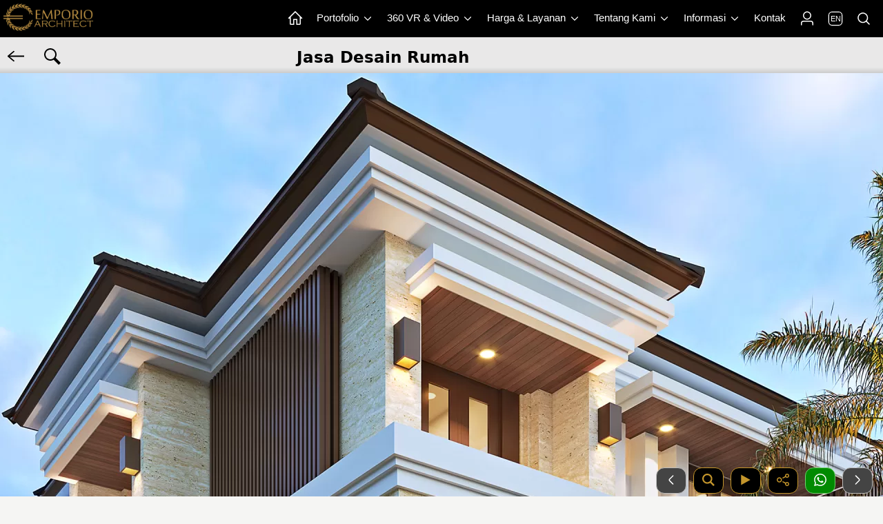

--- FILE ---
content_type: text/html; charset=UTF-8
request_url: https://www.emporioarchitect.com/tag/jasadesainrumah/desain-rumah-modern-2-lantai-45021022-39134348021022091745-3
body_size: 87269
content:
 
<!DOCTYPE html>
<html lang="id">
<head>
	<meta charset="utf-8">
    <meta name="viewport" content="width=device-width, initial-scale=1">
  	    <title>Desain Tampak Detail Depan Rumah Modern 2 Lantai Bapak AFF di Jakarta 27353 - Jasa Desain Rumah</title>
	<meta name="description" content="Desain Tampak Detail Depan Rumah Modern 2 Lantai Bapak AFF di Jakarta 27353 - Jasa Desain Rumah - Pencarian kategori desain portofolio karya jasa arsitek Emporio Architect.">
    <meta name="keywords" content="tag, kategori">
			<meta name="robots" content="index, follow, max-image-preview:large, max-snippet:-1, max-video-preview:-1">
	
	<link rel="preconnect" href="https://i0.wp.com">
	<link rel="dns-prefetch" href="https://i0.wp.com">
	
	
	<style>
html{line-height:1.15;-webkit-text-size-adjust:100%}body{margin:0}main{display:block}h1{font-size:2em;margin:.67em 0}hr{box-sizing:content-box;height:0;overflow:visible}pre{font-size:1em}a{background-color:transparent}abbr[title]{border-bottom:none;text-decoration:underline;-webkit-text-decoration:underline dotted;text-decoration:underline dotted}b,strong{font-weight:bolder}code,kbd,samp{font-size:1em}small{font-size:80%}sub,sup{font-size:75%;line-height:0;position:relative;vertical-align:baseline}sub{bottom:-.25em}sup{top:-.5em}img{border-style:none}button,input,optgroup,select,textarea{font-family:inherit;font-size:100%;line-height:1.15;margin:0}button,input{overflow:visible}button,select{text-transform:none}[type=button],[type=reset],[type=submit],button{-webkit-appearance:button}[type=button]::-moz-focus-inner,[type=reset]::-moz-focus-inner,[type=submit]::-moz-focus-inner,button::-moz-focus-inner{border-style:none;padding:0}[type=button]:-moz-focusring,[type=reset]:-moz-focusring,[type=submit]:-moz-focusring,button:-moz-focusring{outline:1px dotted ButtonText}fieldset{padding:.35em .75em .625em}legend{box-sizing:border-box;color:inherit;display:table;max-width:100%;padding:0;white-space:normal}progress{vertical-align:baseline}textarea{overflow:auto}[type=checkbox],[type=radio]{box-sizing:border-box;padding:0}[type=number]::-webkit-inner-spin-button,[type=number]::-webkit-outer-spin-button{height:auto}[type=search]{-webkit-appearance:textfield;outline-offset:-2px}[type=search]::-webkit-search-decoration{-webkit-appearance:none}::-webkit-file-upload-button{-webkit-appearance:button;font:inherit}details{display:block}summary{display:list-item}template{display:none}[hidden]{display:none}.hidden,[hidden]{display:none!important}.pure-img{max-width:100%;height:auto;display:block}.pure-g{display:flex;flex-flow:row wrap;align-content:flex-start}.pure-u{display:inline-block;vertical-align:top}.pure-u-1,.pure-u-1-1,.pure-u-1-12,.pure-u-1-2,.pure-u-1-24,.pure-u-1-3,.pure-u-1-4,.pure-u-1-5,.pure-u-1-6,.pure-u-1-8,.pure-u-10-24,.pure-u-11-12,.pure-u-11-24,.pure-u-12-24,.pure-u-13-24,.pure-u-14-24,.pure-u-15-24,.pure-u-16-24,.pure-u-17-24,.pure-u-18-24,.pure-u-19-24,.pure-u-2-24,.pure-u-2-3,.pure-u-2-5,.pure-u-20-24,.pure-u-21-24,.pure-u-22-24,.pure-u-23-24,.pure-u-24-24,.pure-u-3-24,.pure-u-3-4,.pure-u-3-5,.pure-u-3-8,.pure-u-4-24,.pure-u-4-5,.pure-u-5-12,.pure-u-5-24,.pure-u-5-5,.pure-u-5-6,.pure-u-5-8,.pure-u-6-24,.pure-u-7-12,.pure-u-7-24,.pure-u-7-8,.pure-u-8-24,.pure-u-9-24{display:inline-block;letter-spacing:normal;word-spacing:normal;vertical-align:top;text-rendering:auto}.pure-u-1-24{width:4.1667%}.pure-u-1-12,.pure-u-2-24{width:8.3333%}.pure-u-1-8,.pure-u-3-24{width:12.5%}.pure-u-1-6,.pure-u-4-24{width:16.6667%}.pure-u-1-5{width:20%}.pure-u-5-24{width:20.8333%}.pure-u-1-4,.pure-u-6-24{width:25%}.pure-u-7-24{width:29.1667%}.pure-u-1-3,.pure-u-8-24{width:33.3333%}.pure-u-3-8,.pure-u-9-24{width:37.5%}.pure-u-2-5{width:40%}.pure-u-10-24,.pure-u-5-12{width:41.6667%}.pure-u-11-24{width:45.8333%}.pure-u-1-2,.pure-u-12-24{width:50%}.pure-u-13-24{width:54.1667%}.pure-u-14-24,.pure-u-7-12{width:58.3333%}.pure-u-3-5{width:60%}.pure-u-15-24,.pure-u-5-8{width:62.5%}.pure-u-16-24,.pure-u-2-3{width:66.6667%}.pure-u-17-24{width:70.8333%}.pure-u-18-24,.pure-u-3-4{width:75%}.pure-u-19-24{width:79.1667%}.pure-u-4-5{width:80%}.pure-u-20-24,.pure-u-5-6{width:83.3333%}.pure-u-21-24,.pure-u-7-8{width:87.5%}.pure-u-11-12,.pure-u-22-24{width:91.6667%}.pure-u-23-24{width:95.8333%}.pure-u-1,.pure-u-1-1,.pure-u-24-24,.pure-u-5-5{width:100%}.pure-button{display:inline-block;line-height:normal;white-space:nowrap;vertical-align:middle;text-align:center;cursor:pointer;-webkit-user-drag:none;-webkit-user-select:none;user-select:none;box-sizing:border-box}.pure-button::-moz-focus-inner{padding:0;border:0}.pure-button-group{letter-spacing:-.31em;text-rendering:optimizespeed}.opera-only :-o-prefocus,.pure-button-group{word-spacing:-0.43em}.pure-button-group .pure-button{letter-spacing:normal;word-spacing:normal;vertical-align:top;text-rendering:auto}.pure-button{font-family:inherit;font-size:100%;padding:.5em 1em;color:rgba(0,0,0,.8);border:none transparent;background-color:#e6e6e6;text-decoration:none;border-radius:2px}.pure-button-hover,.pure-button:focus,.pure-button:hover{background-image:linear-gradient(transparent,rgba(0,0,0,.05) 40%,rgba(0,0,0,.1))}.pure-button:focus{outline:0}.pure-button-active,.pure-button:active{box-shadow:0 0 0 1px rgba(0,0,0,.15) inset,0 0 6px rgba(0,0,0,.2) inset;border-color:#000}.pure-button-disabled,.pure-button-disabled:active,.pure-button-disabled:focus,.pure-button-disabled:hover,.pure-button[disabled]{border:none;background-image:none;opacity:.4;cursor:not-allowed;box-shadow:none;pointer-events:none}.pure-button-hidden{display:none}.pure-button-primary,.pure-button-selected,a.pure-button-primary,a.pure-button-selected{background-color:#0078e7;color:#fff}.pure-button-group .pure-button{margin:0;border-radius:0;border-right:1px solid rgba(0,0,0,.2)}.pure-button-group .pure-button:first-child{border-top-left-radius:2px;border-bottom-left-radius:2px}.pure-button-group .pure-button:last-child{border-top-right-radius:2px;border-bottom-right-radius:2px;border-right:none}.pure-form input[type=color],.pure-form input[type=date],.pure-form input[type=datetime-local],.pure-form input[type=datetime],.pure-form input[type=email],.pure-form input[type=month],.pure-form input[type=number],.pure-form input[type=password],.pure-form input[type=search],.pure-form input[type=tel],.pure-form input[type=text],.pure-form input[type=time],.pure-form input[type=url],.pure-form input[type=week],.pure-form select,.pure-form textarea{padding:.5em .6em;display:inline-block;border:1px solid #ccc;box-shadow:inset 0 1px 3px #ddd;border-radius:4px;vertical-align:middle;box-sizing:border-box}.pure-form input:not([type]){padding:.5em .6em;display:inline-block;border:1px solid #ccc;box-shadow:inset 0 1px 3px #ddd;border-radius:4px;box-sizing:border-box}.pure-form input[type=color]{padding:.2em .5em}.pure-form input[type=color]:focus,.pure-form input[type=date]:focus,.pure-form input[type=datetime-local]:focus,.pure-form input[type=datetime]:focus,.pure-form input[type=email]:focus,.pure-form input[type=month]:focus,.pure-form input[type=number]:focus,.pure-form input[type=password]:focus,.pure-form input[type=search]:focus,.pure-form input[type=tel]:focus,.pure-form input[type=text]:focus,.pure-form input[type=time]:focus,.pure-form input[type=url]:focus,.pure-form input[type=week]:focus,.pure-form select:focus,.pure-form textarea:focus{outline:0;border-color:#129fea}.pure-form input:not([type]):focus{outline:0;border-color:#129fea}.pure-form input[type=checkbox]:focus,.pure-form input[type=file]:focus,.pure-form input[type=radio]:focus{outline:thin solid #129FEA;outline:1px auto #129FEA}.pure-form .pure-checkbox,.pure-form .pure-radio{margin:.5em 0;display:block}.pure-form input[type=color][disabled],.pure-form input[type=date][disabled],.pure-form input[type=datetime-local][disabled],.pure-form input[type=datetime][disabled],.pure-form input[type=email][disabled],.pure-form input[type=month][disabled],.pure-form input[type=number][disabled],.pure-form input[type=password][disabled],.pure-form input[type=search][disabled],.pure-form input[type=tel][disabled],.pure-form input[type=text][disabled],.pure-form input[type=time][disabled],.pure-form input[type=url][disabled],.pure-form input[type=week][disabled],.pure-form select[disabled],.pure-form textarea[disabled]{cursor:not-allowed;background-color:#eaeded;color:#cad2d3}.pure-form input:not([type])[disabled]{cursor:not-allowed;background-color:#eaeded;color:#cad2d3}.pure-form input[readonly],.pure-form select[readonly],.pure-form textarea[readonly]{background-color:#eee;color:#777;border-color:#ccc}.pure-form input:focus:invalid,.pure-form select:focus:invalid,.pure-form textarea:focus:invalid{color:#b94a48;border-color:#e9322d}.pure-form input[type=checkbox]:focus:invalid:focus,.pure-form input[type=file]:focus:invalid:focus,.pure-form input[type=radio]:focus:invalid:focus{outline-color:#e9322d}.pure-form select{height:2.25em;border:1px solid #ccc;background-color:#fff}.pure-form select[multiple]{height:auto}.pure-form label{margin:.5em 0 .2em}.pure-form fieldset{margin:0;padding:.35em 0 .75em;border:0}.pure-form legend{display:block;width:100%;padding:.3em 0;margin-bottom:.3em;color:#333;border-bottom:1px solid #e5e5e5}.pure-form-stacked input[type=color],.pure-form-stacked input[type=date],.pure-form-stacked input[type=datetime-local],.pure-form-stacked input[type=datetime],.pure-form-stacked input[type=email],.pure-form-stacked input[type=file],.pure-form-stacked input[type=month],.pure-form-stacked input[type=number],.pure-form-stacked input[type=password],.pure-form-stacked input[type=search],.pure-form-stacked input[type=tel],.pure-form-stacked input[type=text],.pure-form-stacked input[type=time],.pure-form-stacked input[type=url],.pure-form-stacked input[type=week],.pure-form-stacked label,.pure-form-stacked select,.pure-form-stacked textarea{display:block;margin:.25em 0}.pure-form-stacked input:not([type]){display:block;margin:.25em 0}.pure-form-aligned input,.pure-form-aligned select,.pure-form-aligned textarea,.pure-form-message-inline{display:inline-block;vertical-align:middle}.pure-form-aligned textarea{vertical-align:top}.pure-form-aligned .pure-control-group{margin-bottom:.5em}.pure-form-aligned .pure-control-group label{text-align:right;display:inline-block;vertical-align:middle;width:10em;margin:0 1em 0 0}.pure-form-aligned .pure-controls{margin:1.5em 0 0 11em}.pure-form .pure-input-rounded,.pure-form input.pure-input-rounded{border-radius:2em;padding:.5em 1em}.pure-form .pure-group fieldset{margin-bottom:10px}.pure-form .pure-group input,.pure-form .pure-group textarea{display:block;padding:10px;margin:0 0 -1px;border-radius:0;position:relative;top:-1px}.pure-form .pure-group input:focus,.pure-form .pure-group textarea:focus{z-index:3}.pure-form .pure-group input:first-child,.pure-form .pure-group textarea:first-child{top:1px;border-radius:4px 4px 0 0;margin:0}.pure-form .pure-group input:first-child:last-child,.pure-form .pure-group textarea:first-child:last-child{top:1px;border-radius:4px;margin:0}.pure-form .pure-group input:last-child,.pure-form .pure-group textarea:last-child{top:-2px;border-radius:0 0 4px 4px;margin:0}.pure-form .pure-group button{margin:.35em 0}.pure-form .pure-input-1{width:100%}.pure-form .pure-input-3-4{width:75%}.pure-form .pure-input-2-3{width:66%}.pure-form .pure-input-1-2{width:50%}.pure-form .pure-input-1-3{width:33%}.pure-form .pure-input-1-4{width:25%}.pure-form-message-inline{display:inline-block;padding-left:.3em;color:#666;vertical-align:middle;font-size:.875em}.pure-form-message{display:block;color:#666;font-size:.875em}@media only screen and (max-width :480px){.pure-form button[type=submit]{margin:.7em 0 0}.pure-form input:not([type]),.pure-form input[type=color],.pure-form input[type=date],.pure-form input[type=datetime-local],.pure-form input[type=datetime],.pure-form input[type=email],.pure-form input[type=month],.pure-form input[type=number],.pure-form input[type=password],.pure-form input[type=search],.pure-form input[type=tel],.pure-form input[type=text],.pure-form input[type=time],.pure-form input[type=url],.pure-form input[type=week],.pure-form label{margin-bottom:.3em;display:block}.pure-group input:not([type]),.pure-group input[type=color],.pure-group input[type=date],.pure-group input[type=datetime-local],.pure-group input[type=datetime],.pure-group input[type=email],.pure-group input[type=month],.pure-group input[type=number],.pure-group input[type=password],.pure-group input[type=search],.pure-group input[type=tel],.pure-group input[type=text],.pure-group input[type=time],.pure-group input[type=url],.pure-group input[type=week]{margin-bottom:0}.pure-form-aligned .pure-control-group label{margin-bottom:.3em;text-align:left;display:block;width:100%}.pure-form-aligned .pure-controls{margin:1.5em 0 0 0}.pure-form-message,.pure-form-message-inline{display:block;font-size:.75em;padding:.2em 0 .8em}}.pure-menu{box-sizing:border-box}.pure-menu-fixed{position:fixed;left:0;top:0;z-index:3}.pure-menu-item,.pure-menu-list{position:relative}.pure-menu-list{list-style:none;margin:0;padding:0}.pure-menu-item{padding:0;margin:0;height:100%}.pure-menu-heading,.pure-menu-link{display:block;text-decoration:none;white-space:nowrap}.pure-menu-horizontal{width:100%;white-space:nowrap}.pure-menu-horizontal .pure-menu-list{display:inline-block}.pure-menu-horizontal .pure-menu-heading,.pure-menu-horizontal .pure-menu-item,.pure-menu-horizontal .pure-menu-separator{display:inline-block;vertical-align:middle}.pure-menu-item .pure-menu-item{display:block}.pure-menu-children{display:none;position:absolute;left:100%;top:0;margin:0;padding:0;z-index:3}.pure-menu-horizontal .pure-menu-children{left:0;top:auto;width:inherit}.pure-menu-active>.pure-menu-children,.pure-menu-allow-hover:hover>.pure-menu-children{display:block;position:absolute}.pure-menu-has-children>.pure-menu-link:after{padding-left:.5em;content:"\25B8";font-size:small}.pure-menu-horizontal .pure-menu-has-children>.pure-menu-link:after{content:"\25BE"}.pure-menu-scrollable{overflow-y:scroll;overflow-x:hidden}.pure-menu-scrollable .pure-menu-list{display:block}.pure-menu-horizontal.pure-menu-scrollable .pure-menu-list{display:inline-block}.pure-menu-horizontal.pure-menu-scrollable{white-space:nowrap;overflow-y:hidden;overflow-x:auto;padding:.5em 0}.pure-menu-horizontal .pure-menu-children .pure-menu-separator,.pure-menu-separator{background-color:#ccc;height:1px;margin:.3em 0}.pure-menu-horizontal .pure-menu-separator{width:1px;height:1.3em;margin:0 .3em}.pure-menu-horizontal .pure-menu-children .pure-menu-separator{display:block;width:auto}.pure-menu-heading{text-transform:uppercase;color:#565d64}.pure-menu-link{color:#777}.pure-menu-children{background-color:#fff}.pure-menu-heading,.pure-menu-link{padding:.5em 1em}.pure-menu-disabled{opacity:.5}.pure-menu-disabled .pure-menu-link:hover{background-color:transparent;cursor:default}.pure-menu-active>.pure-menu-link,.pure-menu-link:focus,.pure-menu-link:hover{background-color:#eee}.pure-menu-selected>.pure-menu-link,.pure-menu-selected>.pure-menu-link:visited{color:#000}.pure-table{border-collapse:collapse;border-spacing:0;empty-cells:show;border:1px solid #cbcbcb}.pure-table caption{color:#000;font:italic 85%/1 arial,sans-serif;padding:1em 0;text-align:center}.pure-table td,.pure-table th{border-left:1px solid #cbcbcb;border-width:0 0 0 1px;font-size:inherit;margin:0;overflow:visible;padding:.5em 1em}.pure-table thead{background-color:#e0e0e0;color:#000;text-align:left;vertical-align:bottom}.pure-table td{background-color:transparent}.pure-table-odd td{background-color:#f2f2f2}.pure-table-striped tr:nth-child(2n-1) td{background-color:#f2f2f2}.pure-table-bordered td{border-bottom:1px solid #cbcbcb}.pure-table-bordered tbody>tr:last-child>td{border-bottom-width:0}.pure-table-horizontal td,.pure-table-horizontal th{border-width:0 0 1px 0;border-bottom:1px solid #cbcbcb}.pure-table-horizontal tbody>tr:last-child>td{border-bottom-width:0}
</style><style>
body {color: #000000;font-family: system-ui, "Segoe UI", Roboto, Helvetica, Arial, sans-serif;background: #F5F5F3;font-size: 0.95em;}picture img{width: 100%;height: auto;border-radius: 12px;}.h1,.h2,.h3,.h4,.h5,.h6,h1,h2,h3,h4,h5,h6{margin-bottom:.5rem;line-height:1.2em;}.h1{font-size:2.5rem}.h2{font-size:2rem}.h3{font-size:1.75rem}.h4{font-size:1.5rem}.h5{font-size:1.25rem}.h6{font-size:1rem}p {line-height: 1.5em;}a {color:#000000;text-decoration: none;}table {background: #ffffff;border-radius:12px;border: none !important;}td{vertical-align: text-top;}.sticky {position: fixed;top: 0;width: 100%;}.sticky + .content {padding-top: 0px;}.header{width: 100%;z-index: 3;position: fixed;}.header2{width: 100%;z-index: 9000000;position: fixed;}.logo {display: block;float: left;padding: 5px;}.icon-en {display: flex;align-items: center;justify-content: center;width: 18px;height: 18px;color: #ffffff;font-weight: 500;font-size: 11px;border-radius: 5px;text-align: center;border: 1px solid #ffffff;box-shadow: 0 0 0 0.3px #ffffff;}.pernik {display: block;float: left;padding: 5px 0px 5px 0px;}.pernik_hp {display: block;float: right;padding: 15px 10px 10px 10px;}.d-none{display:none;}.position-fixed{position:fixed !important;}.fixed-top{position:fixed;top:0;right:0;left:0;z-index:1030;}.fixed-bottom{position:fixed;right:0;bottom:0;left:0;z-index:1030;}.boxcenter {display: flex;justify-content: center;align-items: center;min-height: 100%;}.centered {position: absolute;top: 50%;left: 50%;transform: translate(-50%, -50%);}.center-pos{display: block;margin-left: auto;margin-right: auto;}.center{display: block;margin-left: auto;margin-right: auto;width: 50%;}.poscenter {position: absolute;top: 50%;left: 50%;width: 90%;transform: translate(-50%, -50%);}.poscenter2 {position: absolute;top: 50%;left: 50%;width: 90%;transform: translate(-50%, -50%);z-index: 3;}.bg-slider-cerah{position: absolute;top: 0;left: 0;width: 100%;height: 100%;background: rgba(0,0,0,0.4);z-index: 2;}.bg-slider{position: absolute;top: 0;left: 0;width: 100%;height: 100%;background: rgba(0,0,0,0.6);z-index: 2;}.posbgtransbawah {position: absolute;left: 0;bottom: 0;background: rgba(0, 0, 0, 0.4);width: 100%;}.div-lewatatas {position: relative;top: -30px;border: 2px solid #282828;z-index: 2;}.inline{display: inline-block;}.boxpersegi_fit {position: relative;width: 100%;}.boxpersegi_fit:after {content: "";display: block;padding-bottom: 100%;}.boxpersegi_fit img {position: absolute;top: 0;bottom: 0;left: 0;right: 0;width: 100%;height: 100%;object-fit: contain;border-top:1px solid #b4bfd3;}.boxpersegi {position: relative;width: 100%;}.boxpersegi:after {content: "";display: block;padding-bottom: 100%;}.boxpersegi img {position: absolute;top: 0;bottom: 0;left: 0;right: 0;width: 100%;height: 100%;object-fit: cover;}.boxpersegi2 {position: relative;width: 100%;}.boxpersegi2:after {content: "";display: block;padding-bottom: 100%;}.boxpersegi2 .imgp {position: absolute;top: 0;bottom: 0;left: 0;right: 0;width: 100%;height: 100%;object-fit: cover;}.boxpersegi-left img{object-position: center left;}.boxpersegi-right img{object-position: center right;}.boxpersegi-center img{object-position: center;}.boxpersegi-top img{object-position: center top;}.boxpersegi-bottom img{object-position: center bottom;}.l-content {margin: 0 auto;}.l-box {padding: 0.5em 0.5em;}.l-box-c {padding: 0 0.6em 0 0.6em;}.l-box-full {padding: 0 0.1em 0 0;}.l-box ul, .l-box-c ul, .l-box ol, .l-box-c ol{padding-left: 20px;}.l-box ul li, .l-box-c ul li, .l-box ol li, .l-box-c ol li{line-height: 1.6em;}.bg-caption-sl{padding: 15px 15px 10px 15px;max-width: 800px;margin: auto;}.bg-caption-sl .tulisan-cp-xl{font-size: 2.1em;color: #ffffff;text-shadow: 2px 3px 4px #000000;font-weight: 400;}.bg-caption-sl .tulisan-cp-sm{font-size: 1.2em;color: #ffffff;text-shadow: 2px 2px 4px #000000;font-weight: 400;}.slogan-xl{color:#FBD06B;font-size: 1.8em;text-shadow: 1px 1px 2px #000000;font-weight: 300;}.slogan-sm{color:#FBD06B;font-size: 1em;text-shadow: 1px 1px 2px #000000;font-weight: 300;}.bg-caption-sl p{font-size: 1.1em;color: #DBD8D8;font-weight: 400;line-height: 1.1em;margin: 5px;}.row {display: flex;flex-direction: row;}@media all and (max-width: 1600px){#jasaheader{display: none;}#konsultasiheader{display: none;}#konsultasiheaderlain{display: none;}#penghargaanbesar1{display: none;}#penghargaanbesar2{display: none;}#penghargaankecil{display: block;}}@media (max-width: 1000px){.row {flex-direction: column;}.row_even {flex-direction: column-reverse;justify-content: flex-end;}}.banner{margin: 0 auto;margin-bottom: -5px;}.banner2 {text-align: left;width: 100%;padding:0;margin-bottom: -5px;background: linear-gradient(to bottom, rgba(233,232,232,1) 0%,rgba(233,232,232,1) 85%,rgba(204,204,204,1) 100%);}.pure-menu-item a{color: #ffffff;text-decoration: none;}.pricing-tables{max-width: 1280px;margin: 0 auto;}.width-small{max-width: 720px;margin: 0 auto;}.p2{padding: 2px;}.p202{padding: 0 2px 0 2px;}.p5{padding: 5px;}.p7{padding: 7px;}.pt2{padding-top: 2px;}.pb2{padding-bottom: 2px;}.pt5{padding-top: 5px;}.pb5{padding-bottom: 5px;}.pr5{padding-right: 5px;}.pl5{padding-left: 5px;}.p5505{padding: 5px 5px 0 5px;}.p0505{padding: 0 5px 0 5px;}.pb7{padding-bottom: 7px;}.pb8{padding-bottom: 8px;}.p10{padding: 10px;}.p15{padding: 15px;}.pt10{padding-top: 10px;}.pb10{padding-bottom: 10px;}.pr10{padding-right: 10px;}.pl10{padding-left: 10px;}.p20{padding: 20px;}.pt20{padding-top: 20px;}.pb20{padding-bottom: 20px;}.pr20{padding-right: 20px;}.pl20{padding-left: 20px;}.p25{padding: 25px;}.p27{padding: 27px;}.p29{padding: 29px;}.p30{padding: 30px;}.p40{padding: 40px;}.pt40{padding-top: 40px;}.pb40{padding-bottom: 40px;}.p100{padding: 100px 20px 100px 20px;}.p200{padding: 200px 20px 200px 20px;}.p300{padding: 300px 20px 300px 20px;}.mt-1{margin-top:-1px;}.mt2{margin-top:2px;}.mb2{margin-bottom:2px;}.mt-2{margin-top:-2px;}.mb-2{margin-bottom:-2px;}.mt3{margin-top:3px;}.mb3{margin-bottom:3px;}.mt-3{margin-top:-3px;}.mb-3{margin-bottom:-3px;}.mt4{margin-top:4px;}.mb4{margin-bottom:4px;}.mt-4{margin-top:-4px;}.mb-4{margin-bottom:-4px;}.mt5{margin-top:5px;}.mt6{margin-top:6px;}.mb5{margin-bottom:5px;}.ml5{margin-left: 5px;}.mr5{margin-right: 5px;}.mt-5{margin-top:-5px;}.mb-5{margin-bottom:-5px;}.mb7{margin-bottom:7px;}.mt10{margin-top:10px;}.mb10{margin-bottom:10px;}.ml10{margin-left: 10px;}.mr10{margin-right: 10px;}.mt-10{margin-top:-10px;}.mb-10{margin-bottom:-10px;}.mt15{margin-top:15px;}.mb15{margin-bottom:15px;}.mt20{margin-top:20px;}.mb20{margin-bottom:20px;}.mt25{margin-top:25px;}.mt30{margin-top:30px;}.mb30{margin-bottom:30px;}.mt35{margin-top:35px;}.mt40{margin-top:40px;}.mb40{margin-bottom:40px;}.mt60{margin-top:60px;}.mb60{margin-bottom:60px;}.mt80{margin-top:80px;}.mb80{margin-bottom:80px;}.w-100{width:100%;}.w-50{width:50%;}.w-40{width:40%;}.w-30{width:30%;}.w-1{width:1%;}.h-500{height: 500px;}.h-770{height: 770px;}.h-120{height: 120px;}.h-80{height: 80px;}.mh45{min-height: 45px;}.mh100{min-height: 105px;}.mhtesti{min-height: 165px;}.mhbtnmenu{min-height: 70px;}.h200{max-height: 200px;}.lh15{line-height: 1.5em;font-style: normal;font-variant: normal;font-weight: 400;}.lh24{line-height: 2.4em;}.small{font-size:80%;font-weight: 400;margin-top: 0;}.text-uppercase{text-transform: uppercase;}.lspace03, .text-renggang{letter-spacing: 0.2em;}.btn-sm {font-size: 100%;padding: 3px 10px 3px 10px;}.btn-lg {font-size: 120%;padding: 5px 10px 5px 10px;}.btn-xl {font-size: 130%;padding: 8px 12px 5px 12px;}.text-xxl {font-size: 200%;}.text-xl {font-size: 150%;}.text-lg {font-size: 120%;}.svg-xxl{width: 27px;height: 27px;}.svg-xl{width: 24px;height: 24px;}.svg-lg{width: 20px;height: 20px;}.svg-sm{width: 18px;height: 18px;}.svg-xs{width: 14px;height: 14px;}.img-responsive img{max-width: 100%;height:100%;}.img-100 img{width: 100%;height:100%;}.border-bt{border-top:1px solid #888888;border-bottom:1px solid #888888;}.bordered {border-radius: 12px;border:1px solid #888888;}.bordered2 {border:1px solid #888888;}.border-dark {border:1px solid #888888;}.border-gray-soft {border:1px solid #bbbbbb;}.border2-success {border:2px solid #076B02;}.border2-danger {border:2px solid #9E0508;}.border2-dark {border:2px solid #888888;}.border2-gold {border:2px solid #c4962c;}.border-gold {border:1px solid #c4962c;}.border-gold-top {border-top:1px solid #c4962c;}.border-gold-bottom {border-bottom:1px solid #c4962c;}.border-golden {border:1px solid #e1bc75;}.border-bt-gold {border-bottom:1px solid #c4962c;}.border-success-soft {border:1px solid #74D06F;}.border2-primary {border:2px solid #02438a;}.border-primary {border:1px solid #02438a;}.l-box-gallery{margin: 5px 5px 10px 5px;border:1px solid #888888;border-radius:12px;}.l-box-gallery img{border-bottom:1px solid #888888;}.l-box-gallery2{margin: 0 2px 0 2px;}.l-box-gallery2 img{outline-offset: -1px;}.l-box-mini img{width:100%;}.hr-gold{border-top:1px solid #9c7f55;}.hr-gray{border-top:1px solid #555555;}.img-rounded{border-radius: 50%;}.div-rounded{border-radius: 50%;}.no-rounded{border-radius: 0px;}.no-radius-right{border-top-right-radius: 0;border-bottom-right-radius: 0;}.no-radius-left{border-top-left-radius: 0;border-bottom-left-radius: 0;}.ui-bar-a img, .ui-bar-a svg{vertical-align: middle;}.op8{opacity: 0.8;}.op2{opacity: 0.2;}.svg-primary{fill: #02438a;}.svg-yellow{fill: #ffc200;}.svg-danger{fill: #ff0000;}.svg-gold{fill: #c4962c;}.svg-golden{fill:#e1bc75;}.bg-golden{background: #e1bc75;}.bg-yellow{background: #b28e1b;}.svg-white{fill: #ffffff;}.svg-bbb{fill: #bbbbbb;}.svg-success{fill: #018a01;}.svg-dark{fill: #000000;}.pure-table tr td {padding: 12px 5px 12px 10px;}.tdnoborder{border-left: none !important;}.cursor-pointer{cursor: pointer;}.silang {list-style: none;padding-left: 30px;}.silang li {line-height: 1.6em;margin-bottom: 5px;}.silang li:before {content: "\274C";font-weight: 600;font-size: 1em;display: inline-block;width: 30px;color: #c59816;margin-left:-30px;border-style: none;}.ceklis {list-style: none;padding-left: 30px;}.ceklis li {line-height: 1.5em;margin-bottom: 5px;}.ceklis li:before {content: "\2713";font-weight: 600;font-size: 1.3em;display: inline-block;width: 20px;color: #01AA29;margin-left: -20px;}.ceklis-gold {list-style: none;padding-left: 30px;}.ceklis-gold li {line-height: 1.5em;margin-bottom: 5px;}.ceklis-gold li:before {content: "\2713";font-weight: 600;font-size: 1.3em;display: inline-block;width: 20px;color: #c4962c;margin-left: -20px;}.text-dark{color:#000000;}.text-white{color:#ffffff;}.text-888{color:#666666;}.text-666{color:#666;}.text-primary{color:#02438a;}.text-bbb{color:#bbbbbb;}.text-gold-cerah{color:#c4962c;}.text-gold-muda{color: #dbceabff;}.text-gold{color:#6E5111;}.text-golden{color: #e1bc75;}.text-gold-real {background: linear-gradient(to bottom, rgba(218,165,32,1) 0%, rgba(213,173,109,1) 26%, rgba(226,186,120,1) 35%, rgba(163,126,67,1) 45%, rgba(212,175,55,1) 61%, rgba(213,173,109,1) 100% );background-clip: text;-webkit-background-clip: text;color: transparent;}.text-yellow{color:#ffc200;}.font-weight-bold{font-weight:bold;}.font-italic{font-style: italic;}.text-center{text-align: center;}.text-left{text-align: left;}.text-right{text-align: right;}.text-underline{text-decoration: underline;}.text-garistengah{text-decoration: line-through;}.shadow{box-shadow: 1px 2px 3px 0px rgba(85,85,85,0.6);}.shadow-soft{box-shadow: 1px 2px 3px 0px rgba(216,216,216,1);}.shadow-gold-flat{border-right:2px solid #c4962c;border-bottom:2px solid #c4962c;}.bg-transparan{background: rgba(0, 0, 0, 0);}.bg-gold{background: radial-gradient(ellipse farthest-corner at right bottom, #FEDB37 0%, #FDB931 8%, #9f7928 30%, #8A6E2F 40%, transparent 80%), radial-gradient(ellipse farthest-corner at left top, #FFFFFF 0%, #FFFFAC 8%, #D1B464 25%, #5d4a1f 62.5%, #5d4a1f 100%);}.bg-gold-flat{background: linear-gradient(45deg, #7c6031 0%,#7c6031 48%,#b99d5a 100%);}.bg-gold-soft{background: rgb(241,225,171);background: linear-gradient(45deg, rgba(241,225,171,1) 0%,rgba(242,231,195,1) 22%,rgba(249,243,222,1) 100%);}.bg-gold-supersoft{background: #fcf8e8;}.bg-888{background: #888888;}.bg-666{background: #666666;}.bg-444{background: #444444;}.bg-dark{background: #000000;color:#ffffff;}.bg-white{background: #ffffff;}.bg-gray-gr{background: linear-gradient(to bottom, #eeeeee 0%,#cccccc 100%);}.bg-gray-dark{background: #282828;color:#ffffff;}.bg-blue-soft{background: #EDF3F9;}.bg-blue-supersoft{background: #EDF3F9;}.bg-gray-supersoft{background: #e9e8e8;}.bg-gray-soft{background: #e9e8e8;}.border-camel{border: 1px solid #887056;}.bg-camel{background: #cec2b5;}.bg-camel-soft{background: #EBE8E5;}.text-camel{color: #887056;}.text-camel-cerah{color: #d2c0acff;}.svg-camel{fill: #887056;}.btn-contact{padding: 8px 0 8px 0;font-size: 100%;border-radius: 12px;}.pure-button{border-radius: 12px;background: #dcdcdc;}.btn-success,.btn-danger,.btn-secondary,.btn-dark, .btn-gray-dark, .btn-primary {color: #ffffff;border-radius: 12px;}.btn-white{border-radius: 12px;background: #ffffff;border: 1px solid #ccc;}.btn-gold-soft{background: #f3e8c6;}.btn-gold, .btn-gold:focus {color: #ffffff;border-radius: 12px;background-image: linear-gradient(160deg, #a54e07, #b47e11, #fef1a2, #bc881b, #a54e07);}.btn-gold-flat{background: #7d6132;color: #ffffff;border-radius: 12px;}.btn-blue-soft{background: #cad6e2;}.btn-dark{background: #000000;font-weight: 600;}.btn-dark:focus{background: #553E17;}.btn-gray-dark {background: #444444;}.btn-gray-soft {background: #dddddd;border-radius: 12px;color: #333333;}.btn-primary, .bg-primary {background: #2c6db7;}.bg-primary-soft {background: #cce3fd;}.btn-success, .bg-success {background: #018a01;}.bg-success-soft {background: rgb(238,255,238);background: linear-gradient(45deg, rgba(238,255,238,1) 0%,rgba(255,255,255,1) 100%);}.bg-danger-soft {background: rgb(248,235,236);background: linear-gradient(45deg, rgba(248,235,236,1) 0%,rgba(255,255,255,1) 100%);}.btn-danger, .bg-danger, .btn-danger:hover, .bg-danger:hover, .btn-danger:focus, .bg-danger:focus {background: rgb(255,48,25);background: linear-gradient(to bottom, rgba(255,48,25,1) 0%,rgba(207,4,4,1) 100%);}.btn-warning, .bg-warning {background: rgb(223, 117, 20);}.btn-secondary, .bg-secondary {background: #598098;}.text-success {color: #0d5c24;}.text-danger {color: #DD3033;}.text-warning {color: rgb(223, 117, 20);}.text-secondary {color: rgb(66, 184, 221);}.text-dark{color:#000000;}.rounded{border-radius: 12px;}.rounded-top{border-top-left-radius: 12px;border-top-right-radius: 12px;}.rounded-top-left{border-top-left-radius: 12px;}.rounded-top-right{border-top-right-radius: 12px;}.rounded-bottom-left{border-bottom-left-radius: 12px;}.rounded-bottom-right{border-bottom-right-radius: 12px;}.rounded-20{border-radius: 20px;}.rounded-bottom{border-bottom-left-radius: 12px;border-bottom-right-radius: 12px;}.rounded-20-top{border-top-left-radius: 20px;border-top-right-radius: 20px;}.rounded-20-bottom{border-bottom-left-radius: 20px;border-bottom-right-radius: 20px;}.footer {background: #111111;color: #888888;text-align: center;}.footeratas a{color: #e1bc75;}.kotakcount{font-size: 4.1em;font-weight: 600;}.kotakcountdes{font-weight:400;line-height: 10px;color:#B5A794;font-size: 0.9em;}.kotakcount_m{font-size: 3em;font-weight: 600;}.kotakcountdes_m{font-size: 0.8em;font-weight:300;line-height: 10px;color:#B5A794;font-size: 0.8em;}.wamelayang{position: fixed;right: 10px;bottom: 4px;z-index: 999;}.instagram, .instagram:hover, .instagram:focus {background: #d6249f;background: radial-gradient(circle at 30% 107%, #fdf497 0%, #fdf497 5%, #fd5949 45%,#d6249f 60%,#285AEB 90%);}.facebook{background: #1877f2;}.bg-toska{background: #00a3dc;}.linkedin{background: #0077b5;}.twitter{background: #049ff3;}.youtube{padding: 3px 8px 4px 8px;;}.w-vertikal{max-width: 428px;}.w-horisontal{max-width: 1280px;}.img-vertikal {width: 100%;overflow: hidden;margin: 0;padding-top: 177.77%;position: relative;}.img-vertikal img {position: absolute;top: 0;bottom: 0;height: 100%;border:none;object-fit: cover;object-position: 50% 50%;}.img-horizontal {width: 100%;overflow: hidden;margin: 0;padding-top: 56.25%;position: relative;}.img-horizontal img {position: absolute;top: 0;bottom: 0;height: 100%;border:none;object-fit: cover;object-position: 50% 50%;}.img-horizontal2 {width: 100%;overflow: hidden;margin: 0;padding-top: 56.25%;position: relative;}.img-horizontal2 .imgh {position: absolute;top: 0;bottom: 0;height: 100%;border:none;object-fit: cover;object-position: 50% 50%;}.select{padding: 5px;border:none;border-radius: 12px;}#main-contact-form label, #main-contact-form2 label, .main-contact-form label{font-weight: 600;font-size: 1.2em;color: #000000;}#main-contact-form input, #main-contact-form textarea, #main-contact-form2 input, #main-contact-form2 textarea, .main-contact-form input, .main-contact-form textarea{border:1px solid #999999;background: #ffffff;font-size: 1.2em;color: #000000;border-radius: 5px;width: 99%;}#main-contact-form select, #main-contact-form2 select, .main-contact-form select{border:1px solid #999999;background: #ffffff;font-size: 1.2em;color: #000000;border-radius: 5px;width: 99%;padding: 0 5px 0 5px;}.main-contact-form input[type="checkbox"]{height: 18px;width: 18px;}.slideshow-container {position: relative;margin: auto;}.slider-container {overflow: hidden;position: relative;}.slider {display: flex;transition: transform 0.5s ease-in-out;width: 100%;}.slide {min-width: 100%;display: flex;align-items: center;justify-content: center;}.buttonslide {position: absolute;top: 50%;width: 100%;display: flex;justify-content: space-between;transform: translateY(-50%);}.buttonslide .btnprevnextslide {color: #bbbbbb;border: none;padding: 10px;cursor: pointer;font-size: 16px;}.buttonslide .btnprevnextslide:hover {background: rgba(0, 0, 0, 1);}.text-shadow{text-shadow: 1px 1px 1px #000;}.bg-transparant{background: rgba(0, 0, 0, 0.5);}.containervideo {position: relative;}.positionervideo {width: 50%;height: 50%;position: absolute;left: 0;top: 0;}.positionervideo2 {position: absolute;left: 0;bottom: 0;background: rgba(0, 0, 0, 0.5);width: 100%;}.positionertengah {position: absolute;left: 50%;top: 50%;transform: translate(-50%, -50%);width: 100%;}.positionercenter {position: absolute;top: 40%;background: rgba(0, 0, 0, 0.5);width: 100%;}.positionertop {position: absolute;left: 0;top: 0;background: rgba(0, 0, 0, 0.5);width: 100%;}.top-right {position: absolute;top: 0;right: 8px;}.top-left {position: absolute;top: 0;left: 0;}.center-right {position: absolute;top: 40%;right: 5px;}.center-left {position: absolute;top: 50%;left: 5px;}.bottom-left {position: absolute;left: 0;bottom: 0;}.iconvideo {position: absolute;right: -20px;bottom: -20px;}.iconplay{background-color:rgba(0, 0, 0, 0.5);border-radius: 50%;padding: 10px 10px 10px 15px;}.myVideo {right: 0;bottom: 0;width: 100%;height: auto;}.modal-white {display: none;position: fixed;z-index: 9000009;padding-top: 10px;left: 0;top: 0;width: 100%;height: 100%;overflow: auto;background-color: #ffffff;}.modal-trans {display: none;position: fixed;z-index: 9000009;padding-top: 10px;left: 0;top: 0;width: 100%;height: 100%;overflow: auto;background-color: rgba(0,0,0,0.8);}.modal {display: none;position: fixed;z-index: 9000009;left: 0;top: 0;width: 100%;height: 100%;overflow: auto;background-color: rgba(0, 0, 0, 0.9);}.modal-content {color: #ffffff;margin: auto;padding: 10px;max-width: 1200px;border-radius: 12px;}.modal-content-login {color: #ffffff;padding-top: 20px;margin: auto;max-width: 980px;}.modal-small {color: #ffffff;padding-top: 20px;margin: auto;max-width: 720px;}.close {float: right;text-decoration: none;cursor: pointer;}.btnanime-dark, .btnanime, .btnanime2 {display: inline-block;font-weight: 500;font-size: 0.8rem;letter-spacing: 0.3em;color: #ffffff;border-radius: 12px;padding: 20px;transition: all 0.7s ease-out;background: linear-gradient(270deg, rgba(223,190,106,0.8), rgba(146,111,52,0.8), rgba(34,34,34,0), rgba(34,34,34,0));background-size: 300% 300%;text-decoration: none;border: 2px solid rgba(223,190,106,0);background-position: 99% 50%;text-transform: uppercase;min-width: 200px;}.btnanime-flat {display: inline-block;font-weight: 500;font-size: 0.8rem;letter-spacing: 0.3em;color: #ffffff;border-radius: 12px;padding: 18px 20px 20px;transition: all 0.7s ease-out;background: #a4834b;background-size: 300% 300%;text-decoration: none;border: 2px solid rgba(223,190,106,0);background-position: 99% 50%;text-transform: uppercase;min-width: 200px;}.btnanime-kosong {display: inline-block;font-weight: 500;font-size: 0.8rem;letter-spacing: 0.3em;border-radius: 12px;padding: 22px;text-decoration: none;text-transform: uppercase;min-width: 200px;}.btnanime-dark:focus, .btnanime:focus, .btnanime2:focus {background:#a4834b;}.notification {position: relative;display: inline-block;}.notification .badge {position: absolute;top: -10px;right: -10px;padding: 5px 10px;border-radius: 50%;}.chat-popup {display: none;position: fixed;bottom: 55px;right: 2px;z-index: 99;min-width: 280px;}.chat-popup2 {display: none;position: fixed;bottom: 55px;left: 2px;z-index: 9;}.chat-popup3 {display: none;position: fixed;bottom: 55px;left: 2px;z-index: 9000000;max-width: 500px;}.chat-popup-center {display: none;position: fixed;z-index: 9000009;padding-top: 10px;left: 0;top: 0;width: 100%;height: 100%;}.chat-popup-content {margin: auto;padding: 10px;max-width: 800px;margin-top:10%;}.pure-button-group-modal .pure-button{border-top-left-radius: 12px;border-top-right-radius: 12px;border-bottom-left-radius: 0;border-bottom-right-radius: 0;margin:0;}.box-bulat-atas-20{border-top-left-radius: 20px;border-top-right-radius: 20px;}.box-bulat-atas-kanan-20{border-top-right-radius: 20px;}.box-bulat-bawah-20{border-bottom-left-radius: 20px;border-bottom-right-radius: 20px;}.form-container-bulat {max-width: 400px;padding: 15px;background-color: rgba(255, 255, 255, 0.9);border-radius: 20px;border:1px solid #bbbbbb;}.form-container {max-width: 400px;padding: 15px;background-color: rgba(255, 255, 255, 0.9);border-bottom-left-radius: 20px;border-bottom-right-radius: 20px;border-left:1px solid #c4a85c;border-bottom:1px solid #c4a85c;border-right:1px solid #c4a85c;}.form-container-judul {border-top-left-radius: 20px;border-top-right-radius: 20px;}.bg-2, .bg-7{background: linear-gradient(to right, rgba(0,0,0,1) 0%,rgba(40,40,40,1) 35%,rgba(40,40,40,1) 50%,rgba(40,40,40,1) 64%,rgba(0,0,0,1) 100%);}.bg-select{background: #dcdcdc;color:#000000;}.video {padding-bottom:56.25%;position:relative}.video a, .video iframe {display:block;width:100%;height:100%;position:absolute}.video iframe {border:0}.video img {object-fit:cover;height:100%;width:100%}@media only screen and (min-width: 1900px) {.text-konten-home {font-size: 1.2rem;}}.ketupat{border-top-left-radius: 20px;border-bottom-right-radius: 20px;}.ketupat-0{border-bottom-right-radius: 20px;}.ketupat-8{border-top-left-radius: 12px;border-bottom-right-radius: 20px;}.gantiwarna, .gantiwarna:focus {background: linear-gradient(-45deg, #7C0E00, #562B00, #5200A5, #004C8E, #003F99, #4E008E, #A36C00, #8E4500, #871200);background-size: 400% 400%;animation: gradient 15s ease infinite;}@keyframes gradient {0% {background-position: 0% 50%;}50% {background-position: 100% 50%;}100% {background-position: 0% 50%;}}.bg-gr {background: rgb(193,203,221);background: linear-gradient(to bottom, rgba(193,203,221,1) 0%,rgba(210,226,243,1) 5%,rgba(210,226,243,1) 14%,rgba(164,172,184,1) 43%,rgba(99,96,102,1) 100%);}.bg-gr-gold{background: rgb(152,122,82);background: linear-gradient(45deg, rgba(152,122,82,1) 0%,rgba(187,159,116,1) 15%,rgba(201,181,150,1) 26%,rgba(250,243,228,1) 62%,rgba(250,243,228,1) 70%,rgba(239,225,203,1) 84%,rgba(201,181,150,1) 100%);}.content ul li a, .content ol li a{line-height:250%;}.icon-button-badge {position: absolute;top: -5px;right: 2px;width: 18px;height: 18px;background: red;color: #ffffff;display: flex;justify-content: center;align-items: center;border-radius: 50%;font-size: 0.5em;}.question {position: relative;margin: 0;padding: 15px 10px 15px 40px;display: block;cursor: pointer;background: #ececec;}.questions:checked ~ label{background: #555555;color: #ffffff;}.answers {padding: 0px 15px;height: 0;overflow: hidden;z-index: 5;position: relative;opacity: 0;}.questions:checked ~ .answers{height: auto;opacity: 1;padding: 15px;}.plus {position: absolute;padding: 5px 0px 15px 10px;z-index: 5;font-size: 2em;line-height: 100%;user-select: none;}.questions:checked ~ .plus {transform: rotate(45deg);color: #ffffff;padding: 0px 0px 15px 10px;}.questions {display: none;}.question2 {position: relative;display: block;cursor: pointer;}.questions2:checked ~ .question2{display: none;}.answers2 {height: 0;overflow: hidden;z-index: 5;position: relative;opacity: 0;}.questions2:checked ~ .answers2{height: auto;opacity: 1;}.questions2 {display: none;}.hvrbgwhite:focus, .hvrbgwhite1:focus .hvrbgwhite{background: #cccccc;border-radius: 12px;}.container-iframe {position: relative;overflow: hidden;width: 100%;padding-top: 56.25%;}.responsive-iframe {position: absolute;top: 0;left: 0;bottom: 0;right: 0;width: 100%;height: 100%;border:0;}.container-iframe-vertikal {position: relative;overflow: hidden;width: 100%;padding-top: 177.77%;}.responsive-iframe-vertikal {position: absolute;top: 0;left: 0;bottom: 0;right: 0;width: 100%;height: 100%;border:none;}.p-genap{padding: 0 2px 0 0;}.p-ganjil{padding: 0 0 0 2px;}.serviceBox{padding: 5px 0 0;}.serviceBox .service-icon{background-color: #0aafaf;font-size: 25px;text-align: center;line-height: 90px;width: 78px;height: 78px;margin: 0 auto;border: 13px solid #ffffff;border-radius: 50%;position: relative;}.serviceBox .service-icon:before, .serviceBox .service-icon:after{content: "";border: 2px solid #0aafaf;border-radius: 50%;transform: rotate(36deg);position: absolute;left: -15px;top: -15px;bottom: -15px;right: -15px;clip-path: polygon(0 0, 0 87.5%, 87% 0);}.serviceBox .service-icon:after{transform: rotate(36deg);clip-path: polygon(100% 10%, 100% 100%, 11% 100%);}.serviceBox .service-content{padding: 65px 15px 15px;margin: -55px 0 0;border-radius: 20px;border: 2px solid #0aafaf;background: #ffffff;min-height: 100px;}.serviceBox .title{color: #000000;;font-size: 1.4em;font-weight: 600;text-align: center;margin: 0 0 5px;}.serviceBox .description{color: #000000;font-size: 1em;line-height: 22px;margin: 0;}.serviceBox.red .service-icon{background-color: #c4962c;}.serviceBox.red .service-icon:before, .serviceBox.red .service-icon:after, .serviceBox.red .service-content{border-color: #c4962c;}.judulh1-hp{font-size:1.75rem;font-weight: 400;}.judulh2-hp{font-size:1.4rem;font-weight: 400;}.judulh3-hp{font-size:1.2rem;font-weight: 400;}.judulh1-desk{font-size:2rem;font-weight: 400;}.judulh2-desk{font-size:2rem;font-weight: 400;}.judulh3-desk{font-size:1.5rem;font-weight: 400;}
</style><style>
.toggle, .dropmenu {display: none;}nav li{list-style: none;}nav {margin:0;padding: 0;}nav:after {content:"";display:table;clear:both;}nav ul {float: right;padding:0;margin:0;list-style: none;position: relative;z-index: 9999;}nav ul li {margin: 0px;display:inline-block;}nav a {display:block;padding:5px 6px 5px 8px;color:#ffffff;font-size:1em;text-decoration:none;font-family: Arial, Helvetica, sans-serif;}nav a:hover {background: linear-gradient(45deg, #7c6031 0%,#7c6031 48%,#b99d5a 100%);color:#ffffff;text-decoration: none;border-radius:8px;}nav ul ul {display: none;position: absolute;top: 30px;background-color: #222222;border-radius:8px;}nav ul li:hover > ul {display:inherit;}nav ul ul li {width:100%;float:none;display:list-item;position: relative;}nav ul ul ul li {position: relative;top:-60px;left:170px;background-color: #222222;z-index:1030;width: 100%;}@media all and (max-width : 1180px){nav {margin: 0;}.toggle + a, .menu {display: none;}.toggle {display: block;padding:15px 10px 10px 10px;color:#ffffff;font-size:17px;text-decoration:none;border:none;}.dropmenu:checked + ul {display: block;}nav ul{overflow: auto;max-height: 480px;width: 100%;}nav ul li {display: block;width: 100%;}nav ul ul .toggle, nav ul ul a {padding: 0 40px;font-family: Arial, Helvetica, sans-serif;}nav ul ul ul a {padding: 0 80px;font-family: Arial, Helvetica, sans-serif;}nav a:hover, nav ul ul ul a {background-color: #111111;text-decoration: none;}nav ul li ul li .toggle, nav ul ul a, nav ul ul ul a{padding:14px 20px;color:#ffffff;font-size:17px;font-family: Arial, Helvetica, sans-serif;}nav ul li ul li .toggle, nav ul ul a {background-color: #222222;font-family: Arial, Helvetica, sans-serif;}nav ul ul {float: none;position:static;color: #ffffff;}nav ul ul li:hover > ul, nav ul li:hover > ul {display: none;}nav ul ul li {display: block;width: 100%;}nav ul ul ul li {position: static;}}
</style><style>
@media screen and (min-width:35.5em){.pure-u-sm-1,.pure-u-sm-1-1,.pure-u-sm-1-12,.pure-u-sm-1-2,.pure-u-sm-1-24,.pure-u-sm-1-3,.pure-u-sm-1-4,.pure-u-sm-1-5,.pure-u-sm-1-6,.pure-u-sm-1-8,.pure-u-sm-10-24,.pure-u-sm-11-12,.pure-u-sm-11-24,.pure-u-sm-12-24,.pure-u-sm-13-24,.pure-u-sm-14-24,.pure-u-sm-15-24,.pure-u-sm-16-24,.pure-u-sm-17-24,.pure-u-sm-18-24,.pure-u-sm-19-24,.pure-u-sm-2-24,.pure-u-sm-2-3,.pure-u-sm-2-5,.pure-u-sm-20-24,.pure-u-sm-21-24,.pure-u-sm-22-24,.pure-u-sm-23-24,.pure-u-sm-24-24,.pure-u-sm-3-24,.pure-u-sm-3-4,.pure-u-sm-3-5,.pure-u-sm-3-8,.pure-u-sm-4-24,.pure-u-sm-4-5,.pure-u-sm-5-12,.pure-u-sm-5-24,.pure-u-sm-5-5,.pure-u-sm-5-6,.pure-u-sm-5-8,.pure-u-sm-6-24,.pure-u-sm-7-12,.pure-u-sm-7-24,.pure-u-sm-7-8,.pure-u-sm-8-24,.pure-u-sm-9-24{display:inline-block;letter-spacing:normal;word-spacing:normal;vertical-align:top;text-rendering:auto}.pure-u-sm-1-24{width:4.1667%}.pure-u-sm-1-12,.pure-u-sm-2-24{width:8.3333%}.pure-u-sm-1-8,.pure-u-sm-3-24{width:12.5%}.pure-u-sm-1-6,.pure-u-sm-4-24{width:16.6667%}.pure-u-sm-1-5{width:20%}.pure-u-sm-5-24{width:20.8333%}.pure-u-sm-1-4,.pure-u-sm-6-24{width:25%}.pure-u-sm-7-24{width:29.1667%}.pure-u-sm-1-3,.pure-u-sm-8-24{width:33.3333%}.pure-u-sm-3-8,.pure-u-sm-9-24{width:37.5%}.pure-u-sm-2-5{width:40%}.pure-u-sm-10-24,.pure-u-sm-5-12{width:41.6667%}.pure-u-sm-11-24{width:45.8333%}.pure-u-sm-1-2,.pure-u-sm-12-24{width:50%}.pure-u-sm-13-24{width:54.1667%}.pure-u-sm-14-24,.pure-u-sm-7-12{width:58.3333%}.pure-u-sm-3-5{width:60%}.pure-u-sm-15-24,.pure-u-sm-5-8{width:62.5%}.pure-u-sm-16-24,.pure-u-sm-2-3{width:66.6667%}.pure-u-sm-17-24{width:70.8333%}.pure-u-sm-18-24,.pure-u-sm-3-4{width:75%}.pure-u-sm-19-24{width:79.1667%}.pure-u-sm-4-5{width:80%}.pure-u-sm-20-24,.pure-u-sm-5-6{width:83.3333%}.pure-u-sm-21-24,.pure-u-sm-7-8{width:87.5%}.pure-u-sm-11-12,.pure-u-sm-22-24{width:91.6667%}.pure-u-sm-23-24{width:95.8333%}.pure-u-sm-1,.pure-u-sm-1-1,.pure-u-sm-24-24,.pure-u-sm-5-5{width:100%}}@media screen and (min-width:48em){.pure-u-md-1,.pure-u-md-1-1,.pure-u-md-1-12,.pure-u-md-1-2,.pure-u-md-1-24,.pure-u-md-1-3,.pure-u-md-1-4,.pure-u-md-1-5,.pure-u-md-1-6,.pure-u-md-1-8,.pure-u-md-10-24,.pure-u-md-11-12,.pure-u-md-11-24,.pure-u-md-12-24,.pure-u-md-13-24,.pure-u-md-14-24,.pure-u-md-15-24,.pure-u-md-16-24,.pure-u-md-17-24,.pure-u-md-18-24,.pure-u-md-19-24,.pure-u-md-2-24,.pure-u-md-2-3,.pure-u-md-2-5,.pure-u-md-20-24,.pure-u-md-21-24,.pure-u-md-22-24,.pure-u-md-23-24,.pure-u-md-24-24,.pure-u-md-3-24,.pure-u-md-3-4,.pure-u-md-3-5,.pure-u-md-3-8,.pure-u-md-4-24,.pure-u-md-4-5,.pure-u-md-5-12,.pure-u-md-5-24,.pure-u-md-5-5,.pure-u-md-5-6,.pure-u-md-5-8,.pure-u-md-6-24,.pure-u-md-7-12,.pure-u-md-7-24,.pure-u-md-7-8,.pure-u-md-8-24,.pure-u-md-9-24{display:inline-block;letter-spacing:normal;word-spacing:normal;vertical-align:top;text-rendering:auto}.pure-u-md-1-24{width:4.1667%}.pure-u-md-1-12,.pure-u-md-2-24{width:8.3333%}.pure-u-md-1-8,.pure-u-md-3-24{width:12.5%}.pure-u-md-1-6,.pure-u-md-4-24{width:16.6667%}.pure-u-md-1-5{width:20%}.pure-u-md-5-24{width:20.8333%}.pure-u-md-1-4,.pure-u-md-6-24{width:25%}.pure-u-md-7-24{width:29.1667%}.pure-u-md-1-3,.pure-u-md-8-24{width:33.3333%}.pure-u-md-3-8,.pure-u-md-9-24{width:37.5%}.pure-u-md-2-5{width:40%}.pure-u-md-10-24,.pure-u-md-5-12{width:41.6667%}.pure-u-md-11-24{width:45.8333%}.pure-u-md-1-2,.pure-u-md-12-24{width:50%}.pure-u-md-13-24{width:54.1667%}.pure-u-md-14-24,.pure-u-md-7-12{width:58.3333%}.pure-u-md-3-5{width:60%}.pure-u-md-15-24,.pure-u-md-5-8{width:62.5%}.pure-u-md-16-24,.pure-u-md-2-3{width:66.6667%}.pure-u-md-17-24{width:70.8333%}.pure-u-md-18-24,.pure-u-md-3-4{width:75%}.pure-u-md-19-24{width:79.1667%}.pure-u-md-4-5{width:80%}.pure-u-md-20-24,.pure-u-md-5-6{width:83.3333%}.pure-u-md-21-24,.pure-u-md-7-8{width:87.5%}.pure-u-md-11-12,.pure-u-md-22-24{width:91.6667%}.pure-u-md-23-24{width:95.8333%}.pure-u-md-1,.pure-u-md-1-1,.pure-u-md-24-24,.pure-u-md-5-5{width:100%}}@media screen and (min-width:64em){.pure-u-lg-1,.pure-u-lg-1-1,.pure-u-lg-1-12,.pure-u-lg-1-2,.pure-u-lg-1-24,.pure-u-lg-1-3,.pure-u-lg-1-4,.pure-u-lg-1-5,.pure-u-lg-1-6,.pure-u-lg-1-8,.pure-u-lg-10-24,.pure-u-lg-11-12,.pure-u-lg-11-24,.pure-u-lg-12-24,.pure-u-lg-13-24,.pure-u-lg-14-24,.pure-u-lg-15-24,.pure-u-lg-16-24,.pure-u-lg-17-24,.pure-u-lg-18-24,.pure-u-lg-19-24,.pure-u-lg-2-24,.pure-u-lg-2-3,.pure-u-lg-2-5,.pure-u-lg-20-24,.pure-u-lg-21-24,.pure-u-lg-22-24,.pure-u-lg-23-24,.pure-u-lg-24-24,.pure-u-lg-3-24,.pure-u-lg-3-4,.pure-u-lg-3-5,.pure-u-lg-3-8,.pure-u-lg-4-24,.pure-u-lg-4-5,.pure-u-lg-5-12,.pure-u-lg-5-24,.pure-u-lg-5-5,.pure-u-lg-5-6,.pure-u-lg-5-8,.pure-u-lg-6-24,.pure-u-lg-7-12,.pure-u-lg-7-24,.pure-u-lg-7-8,.pure-u-lg-8-24,.pure-u-lg-9-24{display:inline-block;letter-spacing:normal;word-spacing:normal;vertical-align:top;text-rendering:auto}.pure-u-lg-1-24{width:4.1667%}.pure-u-lg-1-12,.pure-u-lg-2-24{width:8.3333%}.pure-u-lg-1-8,.pure-u-lg-3-24{width:12.5%}.pure-u-lg-1-6,.pure-u-lg-4-24{width:16.6667%}.pure-u-lg-1-5{width:20%}.pure-u-lg-5-24{width:20.8333%}.pure-u-lg-1-4,.pure-u-lg-6-24{width:25%}.pure-u-lg-7-24{width:29.1667%}.pure-u-lg-1-3,.pure-u-lg-8-24{width:33.3333%}.pure-u-lg-3-8,.pure-u-lg-9-24{width:37.5%}.pure-u-lg-2-5{width:40%}.pure-u-lg-10-24,.pure-u-lg-5-12{width:41.6667%}.pure-u-lg-11-24{width:45.8333%}.pure-u-lg-1-2,.pure-u-lg-12-24{width:50%}.pure-u-lg-13-24{width:54.1667%}.pure-u-lg-14-24,.pure-u-lg-7-12{width:58.3333%}.pure-u-lg-3-5{width:60%}.pure-u-lg-15-24,.pure-u-lg-5-8{width:62.5%}.pure-u-lg-16-24,.pure-u-lg-2-3{width:66.6667%}.pure-u-lg-17-24{width:70.8333%}.pure-u-lg-18-24,.pure-u-lg-3-4{width:75%}.pure-u-lg-19-24{width:79.1667%}.pure-u-lg-4-5{width:80%}.pure-u-lg-20-24,.pure-u-lg-5-6{width:83.3333%}.pure-u-lg-21-24,.pure-u-lg-7-8{width:87.5%}.pure-u-lg-11-12,.pure-u-lg-22-24{width:91.6667%}.pure-u-lg-23-24{width:95.8333%}.pure-u-lg-1,.pure-u-lg-1-1,.pure-u-lg-24-24,.pure-u-lg-5-5{width:100%}}@media screen and (min-width:80em){.pure-u-xl-1,.pure-u-xl-1-1,.pure-u-xl-1-12,.pure-u-xl-1-2,.pure-u-xl-1-24,.pure-u-xl-1-3,.pure-u-xl-1-4,.pure-u-xl-1-5,.pure-u-xl-1-6,.pure-u-xl-1-8,.pure-u-xl-10-24,.pure-u-xl-11-12,.pure-u-xl-11-24,.pure-u-xl-12-24,.pure-u-xl-13-24,.pure-u-xl-14-24,.pure-u-xl-15-24,.pure-u-xl-16-24,.pure-u-xl-17-24,.pure-u-xl-18-24,.pure-u-xl-19-24,.pure-u-xl-2-24,.pure-u-xl-2-3,.pure-u-xl-2-5,.pure-u-xl-20-24,.pure-u-xl-21-24,.pure-u-xl-22-24,.pure-u-xl-23-24,.pure-u-xl-24-24,.pure-u-xl-3-24,.pure-u-xl-3-4,.pure-u-xl-3-5,.pure-u-xl-3-8,.pure-u-xl-4-24,.pure-u-xl-4-5,.pure-u-xl-5-12,.pure-u-xl-5-24,.pure-u-xl-5-5,.pure-u-xl-5-6,.pure-u-xl-5-8,.pure-u-xl-6-24,.pure-u-xl-7-12,.pure-u-xl-7-24,.pure-u-xl-7-8,.pure-u-xl-8-24,.pure-u-xl-9-24{display:inline-block;letter-spacing:normal;word-spacing:normal;vertical-align:top;text-rendering:auto}.pure-u-xl-1-24{width:4.1667%}.pure-u-xl-1-12,.pure-u-xl-2-24{width:8.3333%}.pure-u-xl-1-8,.pure-u-xl-3-24{width:12.5%}.pure-u-xl-1-6,.pure-u-xl-4-24{width:16.6667%}.pure-u-xl-1-5{width:20%}.pure-u-xl-5-24{width:20.8333%}.pure-u-xl-1-4,.pure-u-xl-6-24{width:25%}.pure-u-xl-7-24{width:29.1667%}.pure-u-xl-1-3,.pure-u-xl-8-24{width:33.3333%}.pure-u-xl-3-8,.pure-u-xl-9-24{width:37.5%}.pure-u-xl-2-5{width:40%}.pure-u-xl-10-24,.pure-u-xl-5-12{width:41.6667%}.pure-u-xl-11-24{width:45.8333%}.pure-u-xl-1-2,.pure-u-xl-12-24{width:50%}.pure-u-xl-13-24{width:54.1667%}.pure-u-xl-14-24,.pure-u-xl-7-12{width:58.3333%}.pure-u-xl-3-5{width:60%}.pure-u-xl-15-24,.pure-u-xl-5-8{width:62.5%}.pure-u-xl-16-24,.pure-u-xl-2-3{width:66.6667%}.pure-u-xl-17-24{width:70.8333%}.pure-u-xl-18-24,.pure-u-xl-3-4{width:75%}.pure-u-xl-19-24{width:79.1667%}.pure-u-xl-4-5{width:80%}.pure-u-xl-20-24,.pure-u-xl-5-6{width:83.3333%}.pure-u-xl-21-24,.pure-u-xl-7-8{width:87.5%}.pure-u-xl-11-12,.pure-u-xl-22-24{width:91.6667%}.pure-u-xl-23-24{width:95.8333%}.pure-u-xl-1,.pure-u-xl-1-1,.pure-u-xl-24-24,.pure-u-xl-5-5{width:100%}}@media screen and (min-width:120em){.pure-u-xxl-1,.pure-u-xxl-1-1,.pure-u-xxl-1-12,.pure-u-xxl-1-2,.pure-u-xxl-1-24,.pure-u-xxl-1-3,.pure-u-xxl-1-4,.pure-u-xxl-1-5,.pure-u-xxl-1-6,.pure-u-xxl-1-8,.pure-u-xxl-10-24,.pure-u-xxl-11-12,.pure-u-xxl-11-24,.pure-u-xxl-12-24,.pure-u-xxl-13-24,.pure-u-xxl-14-24,.pure-u-xxl-15-24,.pure-u-xxl-16-24,.pure-u-xxl-17-24,.pure-u-xxl-18-24,.pure-u-xxl-19-24,.pure-u-xxl-2-24,.pure-u-xxl-2-3,.pure-u-xxl-2-5,.pure-u-xxl-20-24,.pure-u-xxl-21-24,.pure-u-xxl-22-24,.pure-u-xxl-23-24,.pure-u-xxl-24-24,.pure-u-xxl-3-24,.pure-u-xxl-3-4,.pure-u-xxl-3-5,.pure-u-xxl-3-8,.pure-u-xxl-4-24,.pure-u-xxl-4-5,.pure-u-xxl-5-12,.pure-u-xxl-5-24,.pure-u-xxl-5-5,.pure-u-xxl-5-6,.pure-u-xxl-5-8,.pure-u-xxl-6-24,.pure-u-xxl-7-12,.pure-u-xxl-7-24,.pure-u-xxl-7-8,.pure-u-xxl-8-24,.pure-u-xxl-9-24{display:inline-block;letter-spacing:normal;word-spacing:normal;vertical-align:top;text-rendering:auto}.pure-u-xxl-1-24{width:4.1667%}.pure-u-xxl-1-12,.pure-u-xxl-2-24{width:8.3333%}.pure-u-xxl-1-8,.pure-u-xxl-3-24{width:12.5%}.pure-u-xxl-1-6,.pure-u-xxl-4-24{width:16.6667%}.pure-u-xxl-1-5{width:20%}.pure-u-xxl-5-24{width:20.8333%}.pure-u-xxl-1-4,.pure-u-xxl-6-24{width:25%}.pure-u-xxl-7-24{width:29.1667%}.pure-u-xxl-1-3,.pure-u-xxl-8-24{width:33.3333%}.pure-u-xxl-3-8,.pure-u-xxl-9-24{width:37.5%}.pure-u-xxl-2-5{width:40%}.pure-u-xxl-10-24,.pure-u-xxl-5-12{width:41.6667%}.pure-u-xxl-11-24{width:45.8333%}.pure-u-xxl-1-2,.pure-u-xxl-12-24{width:50%}.pure-u-xxl-13-24{width:54.1667%}.pure-u-xxl-14-24,.pure-u-xxl-7-12{width:58.3333%}.pure-u-xxl-3-5{width:60%}.pure-u-xxl-15-24,.pure-u-xxl-5-8{width:62.5%}.pure-u-xxl-16-24,.pure-u-xxl-2-3{width:66.6667%}.pure-u-xxl-17-24{width:70.8333%}.pure-u-xxl-18-24,.pure-u-xxl-3-4{width:75%}.pure-u-xxl-19-24{width:79.1667%}.pure-u-xxl-4-5{width:80%}.pure-u-xxl-20-24,.pure-u-xxl-5-6{width:83.3333%}.pure-u-xxl-21-24,.pure-u-xxl-7-8{width:87.5%}.pure-u-xxl-11-12,.pure-u-xxl-22-24{width:91.6667%}.pure-u-xxl-23-24{width:95.8333%}.pure-u-xxl-1,.pure-u-xxl-1-1,.pure-u-xxl-24-24,.pure-u-xxl-5-5{width:100%}}@media screen and (min-width:160em){.pure-u-xxxl-1,.pure-u-xxxl-1-1,.pure-u-xxxl-1-12,.pure-u-xxxl-1-2,.pure-u-xxxl-1-24,.pure-u-xxxl-1-3,.pure-u-xxxl-1-4,.pure-u-xxxl-1-5,.pure-u-xxxl-1-6,.pure-u-xxxl-1-8,.pure-u-xxxl-10-24,.pure-u-xxxl-11-12,.pure-u-xxxl-11-24,.pure-u-xxxl-12-24,.pure-u-xxxl-13-24,.pure-u-xxxl-14-24,.pure-u-xxxl-15-24,.pure-u-xxxl-16-24,.pure-u-xxxl-17-24,.pure-u-xxxl-18-24,.pure-u-xxxl-19-24,.pure-u-xxxl-2-24,.pure-u-xxxl-2-3,.pure-u-xxxl-2-5,.pure-u-xxxl-20-24,.pure-u-xxxl-21-24,.pure-u-xxxl-22-24,.pure-u-xxxl-23-24,.pure-u-xxxl-24-24,.pure-u-xxxl-3-24,.pure-u-xxxl-3-4,.pure-u-xxxl-3-5,.pure-u-xxxl-3-8,.pure-u-xxxl-4-24,.pure-u-xxxl-4-5,.pure-u-xxxl-5-12,.pure-u-xxxl-5-24,.pure-u-xxxl-5-5,.pure-u-xxxl-5-6,.pure-u-xxxl-5-8,.pure-u-xxxl-6-24,.pure-u-xxxl-7-12,.pure-u-xxxl-7-24,.pure-u-xxxl-7-8,.pure-u-xxxl-8-24,.pure-u-xxxl-9-24{display:inline-block;letter-spacing:normal;word-spacing:normal;vertical-align:top;text-rendering:auto}.pure-u-xxxl-1-24{width:4.1667%}.pure-u-xxxl-1-12,.pure-u-xxxl-2-24{width:8.3333%}.pure-u-xxxl-1-8,.pure-u-xxxl-3-24{width:12.5%}.pure-u-xxxl-1-6,.pure-u-xxxl-4-24{width:16.6667%}.pure-u-xxxl-1-5{width:20%}.pure-u-xxxl-5-24{width:20.8333%}.pure-u-xxxl-1-4,.pure-u-xxxl-6-24{width:25%}.pure-u-xxxl-7-24{width:29.1667%}.pure-u-xxxl-1-3,.pure-u-xxxl-8-24{width:33.3333%}.pure-u-xxxl-3-8,.pure-u-xxxl-9-24{width:37.5%}.pure-u-xxxl-2-5{width:40%}.pure-u-xxxl-10-24,.pure-u-xxxl-5-12{width:41.6667%}.pure-u-xxxl-11-24{width:45.8333%}.pure-u-xxxl-1-2,.pure-u-xxxl-12-24{width:50%}.pure-u-xxxl-13-24{width:54.1667%}.pure-u-xxxl-14-24,.pure-u-xxxl-7-12{width:58.3333%}.pure-u-xxxl-3-5{width:60%}.pure-u-xxxl-15-24,.pure-u-xxxl-5-8{width:62.5%}.pure-u-xxxl-16-24,.pure-u-xxxl-2-3{width:66.6667%}.pure-u-xxxl-17-24{width:70.8333%}.pure-u-xxxl-18-24,.pure-u-xxxl-3-4{width:75%}.pure-u-xxxl-19-24{width:79.1667%}.pure-u-xxxl-4-5{width:80%}.pure-u-xxxl-20-24,.pure-u-xxxl-5-6{width:83.3333%}.pure-u-xxxl-21-24,.pure-u-xxxl-7-8{width:87.5%}.pure-u-xxxl-11-12,.pure-u-xxxl-22-24{width:91.6667%}.pure-u-xxxl-23-24{width:95.8333%}.pure-u-xxxl-1,.pure-u-xxxl-1-1,.pure-u-xxxl-24-24,.pure-u-xxxl-5-5{width:100%}}@media screen and (min-width:240em){.pure-u-x4k-1,.pure-u-x4k-1-1,.pure-u-x4k-1-12,.pure-u-x4k-1-2,.pure-u-x4k-1-24,.pure-u-x4k-1-3,.pure-u-x4k-1-4,.pure-u-x4k-1-5,.pure-u-x4k-1-6,.pure-u-x4k-1-8,.pure-u-x4k-10-24,.pure-u-x4k-11-12,.pure-u-x4k-11-24,.pure-u-x4k-12-24,.pure-u-x4k-13-24,.pure-u-x4k-14-24,.pure-u-x4k-15-24,.pure-u-x4k-16-24,.pure-u-x4k-17-24,.pure-u-x4k-18-24,.pure-u-x4k-19-24,.pure-u-x4k-2-24,.pure-u-x4k-2-3,.pure-u-x4k-2-5,.pure-u-x4k-20-24,.pure-u-x4k-21-24,.pure-u-x4k-22-24,.pure-u-x4k-23-24,.pure-u-x4k-24-24,.pure-u-x4k-3-24,.pure-u-x4k-3-4,.pure-u-x4k-3-5,.pure-u-x4k-3-8,.pure-u-x4k-4-24,.pure-u-x4k-4-5,.pure-u-x4k-5-12,.pure-u-x4k-5-24,.pure-u-x4k-5-5,.pure-u-x4k-5-6,.pure-u-x4k-5-8,.pure-u-x4k-6-24,.pure-u-x4k-7-12,.pure-u-x4k-7-24,.pure-u-x4k-7-8,.pure-u-x4k-8-24,.pure-u-x4k-9-24{display:inline-block;letter-spacing:normal;word-spacing:normal;vertical-align:top;text-rendering:auto}.pure-u-x4k-1-24{width:4.1667%}.pure-u-x4k-1-12,.pure-u-x4k-2-24{width:8.3333%}.pure-u-x4k-1-8,.pure-u-x4k-3-24{width:12.5%}.pure-u-x4k-1-6,.pure-u-x4k-4-24{width:16.6667%}.pure-u-x4k-1-5{width:20%}.pure-u-x4k-5-24{width:20.8333%}.pure-u-x4k-1-4,.pure-u-x4k-6-24{width:25%}.pure-u-x4k-7-24{width:29.1667%}.pure-u-x4k-1-3,.pure-u-x4k-8-24{width:33.3333%}.pure-u-x4k-3-8,.pure-u-x4k-9-24{width:37.5%}.pure-u-x4k-2-5{width:40%}.pure-u-x4k-10-24,.pure-u-x4k-5-12{width:41.6667%}.pure-u-x4k-11-24{width:45.8333%}.pure-u-x4k-1-2,.pure-u-x4k-12-24{width:50%}.pure-u-x4k-13-24{width:54.1667%}.pure-u-x4k-14-24,.pure-u-x4k-7-12{width:58.3333%}.pure-u-x4k-3-5{width:60%}.pure-u-x4k-15-24,.pure-u-x4k-5-8{width:62.5%}.pure-u-x4k-16-24,.pure-u-x4k-2-3{width:66.6667%}.pure-u-x4k-17-24{width:70.8333%}.pure-u-x4k-18-24,.pure-u-x4k-3-4{width:75%}.pure-u-x4k-19-24{width:79.1667%}.pure-u-x4k-4-5{width:80%}.pure-u-x4k-20-24,.pure-u-x4k-5-6{width:83.3333%}.pure-u-x4k-21-24,.pure-u-x4k-7-8{width:87.5%}.pure-u-x4k-11-12,.pure-u-x4k-22-24{width:91.6667%}.pure-u-x4k-23-24{width:95.8333%}.pure-u-x4k-1,.pure-u-x4k-1-1,.pure-u-x4k-24-24,.pure-u-x4k-5-5{width:100%}}
</style><style>
ul.breadcrumb {padding: 0;list-style: none;margin:0 5px 0 5px;}ul.breadcrumb li {display: inline;}ul.breadcrumb li+li:before {padding: 8px;color: #999999;content: "/\00a0";}ul.breadcrumb li a {color:#02438a;text-decoration: none;font-weight: 600;}ul.breadcrumb .breadcrumb-item {color: #555555;font-size: 1em;line-height: 2em;}.svg-shadow{filter: drop-shadow(2px 1px 2px rgb(0 0 0 / 0.4));}.img-story{border-radius: 50%;padding: 3px;border: 1px solid #888888;}.accordion_mm, .accordion_mm2 {cursor: pointer;border: none;outline: none;transition: 0.4s;}.panel_mm, .panel_mm2 {display: none;overflow: hidden;}.accordion_mm .icon_mm:after, .accordion_mm2 .icon_mm2:after {content: '\02795';font-size: 13px;color: #000000;float: right;margin-right: 5px;}.active_mm .icon_mm:after, .active_mm2 .icon_mm2:after {content: "\2796";}.rating {display: flex;width: 100%;justify-content: center;overflow: hidden;flex-direction: row-reverse;position: relative;}.rating > input {display: none;}.rating > label {cursor: pointer;width: 40px;height: 40px;margin-top: auto;background-image: url("data:image/svg+xml;charset=UTF-8,%3csvg xmlns='http://www.w3.org/2000/svg' width='126.729' height='126.73'%3e%3cpath fill='gray' d='M121.215 44.212l-34.899-3.3c-2.2-.2-4.101-1.6-5-3.7l-12.5-30.3c-2-5-9.101-5-11.101 0l-12.4 30.3c-.8 2.1-2.8 3.5-5 3.7l-34.9 3.3c-5.2.5-7.3 7-3.4 10.5l26.3 23.1c1.7 1.5 2.4 3.7 1.9 5.9l-7.9 32.399c-1.2 5.101 4.3 9.3 8.9 6.601l29.1-17.101c1.9-1.1 4.2-1.1 6.1 0l29.101 17.101c4.6 2.699 10.1-1.4 8.899-6.601l-7.8-32.399c-.5-2.2.2-4.4 1.9-5.9l26.3-23.1c3.8-3.5 1.6-10-3.6-10.5z'/%3e%3c/svg%3e");background-repeat: no-repeat;background-position: center;background-size: 76%;transition: .3s;}.rating > input:checked ~ label, .rating > input:checked ~ label ~ label {background-image: url("data:image/svg+xml;charset=UTF-8,%3csvg xmlns='http://www.w3.org/2000/svg' width='126.729' height='126.73'%3e%3cpath fill='%23fcd93a' d='M121.215 44.212l-34.899-3.3c-2.2-.2-4.101-1.6-5-3.7l-12.5-30.3c-2-5-9.101-5-11.101 0l-12.4 30.3c-.8 2.1-2.8 3.5-5 3.7l-34.9 3.3c-5.2.5-7.3 7-3.4 10.5l26.3 23.1c1.7 1.5 2.4 3.7 1.9 5.9l-7.9 32.399c-1.2 5.101 4.3 9.3 8.9 6.601l29.1-17.101c1.9-1.1 4.2-1.1 6.1 0l29.101 17.101c4.6 2.699 10.1-1.4 8.899-6.601l-7.8-32.399c-.5-2.2.2-4.4 1.9-5.9l26.3-23.1c3.8-3.5 1.6-10-3.6-10.5z'/%3e%3c/svg%3e");}.rating > input:not(:checked) ~ label:hover, .rating > input:not(:checked) ~ label:hover ~ label {background-image: url("data:image/svg+xml;charset=UTF-8,%3csvg xmlns='http://www.w3.org/2000/svg' width='126.729' height='126.73'%3e%3cpath fill='%23d8b11e' d='M121.215 44.212l-34.899-3.3c-2.2-.2-4.101-1.6-5-3.7l-12.5-30.3c-2-5-9.101-5-11.101 0l-12.4 30.3c-.8 2.1-2.8 3.5-5 3.7l-34.9 3.3c-5.2.5-7.3 7-3.4 10.5l26.3 23.1c1.7 1.5 2.4 3.7 1.9 5.9l-7.9 32.399c-1.2 5.101 4.3 9.3 8.9 6.601l29.1-17.101c1.9-1.1 4.2-1.1 6.1 0l29.101 17.101c4.6 2.699 10.1-1.4 8.899-6.601l-7.8-32.399c-.5-2.2.2-4.4 1.9-5.9l26.3-23.1c3.8-3.5 1.6-10-3.6-10.5z'/%3e%3c/svg%3e");}.g-signin2 > div{margin: 0 auto;}.bg-contact{background: #e4d2b5;}#form2 input[type="text"], #form2 input[type="email"], #form2 input[type="tel"], #form2 input[type="url"], #form2 select, #form2 textarea{border:1px solid #999999;background: #ffffff;font-size: 1em;color: #000000;border-radius: 5px;padding: 5px;}.alert{padding: 20px;}.alert-success{background: #d4edda;border:1px solid #c3e6cb;color: #155724;}.alert-warning{background: rgb(255,243,205);background: linear-gradient(45deg, rgba(255,243,205,1) 0%,rgba(255,255,255,1) 100%);border:1px solid #fff3cd;color: #8a5c02;}.alert-danger{background: #f2dede;border:1px solid #ebccd1;color: #a94442;}.vr_view{touch-action:none;}.blog h2{font-size: 18px;}.blog img{border-radius: 12px;}.font-resp {font-size: 16px;}@media screen and (min-width: 320px) {.font-resp {font-size: calc(16px + 6 * ((100vw - 320px) / 680));}}@media screen and (min-width: 1000px) {.font-resp {font-size: 22px;}}.radio{width: 20px;height: 20px;margin: 9px;}.svg-anime{fill:rgba(223,190,106,0.7);}.gradientslider {position: absolute;width: 100%;z-index:1;top: 0;height: 100px;background: rgba(0, 0, 0, 0.5);}.h400 {height: 400px;}.h585 {height: 585px;}.h650 {height: 650px;}.h800 {height: 800px;}.tablehscroll {width: 100%;overflow-x: auto;white-space: nowrap;}.tablehscrollv {width: 100%;height: 520px;overflow-y: auto;white-space: nowrap;}.tablehscrollh {height: 1000px;overflow-y: scroll;}.hideScrollbar::-webkit-scrollbar {display: none;}.hideScrollbar {-ms-overflow-style: none;}.frame {width:100%;background-color: #ffffff;border: solid 2vmin #eeeeee;border-bottom-color: #dddddd;border-left-color: #eeeeee;border-radius: 2px;border-right-color: #eeeeee;border-top-color: #dddddd;box-sizing: border-box;display: inline-block;padding: 1vmin;position: relative;text-align: center;min-height: 360px;}.frame:before {border-radius: 1px;bottom: -1vmin;content: "";left: -1vmin;position: absolute;right: -1vmin;top: -1vmin;}.frame:after {border-radius: 2px;bottom: -1.5vmin;content: "";left: -1.5vmin;position: absolute;right: -1.5vmin;top: -1.5vmin;}.thumbtestimoni img {max-height:300px;width:100%;object-fit: cover;filter: brightness(60%);background: #ffffff;}.thumbswipe img {max-height:80px;width: auto;}.thumbswipe2 img {max-height:170px;width: auto;}.prev, .next {cursor: pointer;position: absolute;z-index:1;top: 45%;width: auto;padding: 16px;color: white;font-weight: bold;font-size: 18px;transition: 0.6s ease;border-radius: 0 3px 3px 0;}.next {right: 0;border-radius: 3px 0 0 3px;}.prev:hover, .next:hover {background-color: rgba(0,0,0,0.8);}.pagination-wrap {margin-top: 40px;margin-bottom: 20px;padding-top: 20px;border-top: 1px solid #d8d8d8;}.pagination {margin-top: 30px;margin-bottom: 0;}.pagination > li {display: inline-block;}.pagination > li + li {margin-left: 20px;}.pagination > li > a {padding: 0;width: 40px;height: 40px;line-height: 40px;font-size: 18px;font-style: italic;color: #b2b2b2;border: 1px solid #b4b4b4;}.pagination > li > a:hover, .pagination > li > a:focus {color: #000000;border-color: #000000;}.pagination > li > a, .pagination > li > a:hover, .pagination > li > a:focus {background-color: #ffffff;}.box-vid{padding: 0 2px 0 2px;}.box-vid-hp{padding: 0 2px 0 0;}.skrolpanah{position: fixed;;bottom: 40px;right: 5px;}.btn-bulat {border: 1px solid #000000;text-align: center;text-decoration: none;display: inline-block;font-size: 16px;border-radius: 50%;padding: 15px;background-color:rgba(0, 0, 0, 0);}.grecaptcha-badge {visibility: hidden;}.accordionsearchbtn {color: #ffffff;cursor: pointer;background: rgb(0,71,153);background: linear-gradient(45deg, rgba(0,71,153,1) 0%,rgba(0,171,215,1) 100%);border-radius: 12px;padding: 10px 20px 5px 20px;max-width: 97%;text-align: left;font-weight: 600;font-family: Arial, Helvetica, sans-serif;}.activesearch, .accordionsearchbtn:hover {background-color: #02438a;color:#ffffff;}.formsearch input{background: #ffffff;border:1px solid #888888;border-radius: 12px;padding: 8px 0 8px 7px;width: 100%;}.formsearch button{border:none;border-radius: 12px;padding: 7px;margin-left: 15px;}.banner-head2 {font-size: 2.1em;font-weight: 400;}.banner-head3 {font-size: 1.5em;font-weight: 400;}.banner-head4 {font-size: 1em;font-weight: 400;}.rapatkan-p p,.rapatkan-p ul {margin:0 }.ketlain ul li, .ketlain ol li{margin-left: 20px;line-height: 1.2em;}.ketlain ul, .ketlain ol{margin-bottom: 10px;}.anchor ol {counter-reset: item }.anchor li {display: block }.anchor li:before {content: counters(item, ".") " ";counter-increment: item }.anchor ol li{margin:6px 0 6px 0;}.bg-gold-pekat{background: rgb(120,89,48);background: linear-gradient(to right, rgba(120,89,48,1) 0%,rgba(152,122,82,1) 63%,rgba(199,174,116,1) 99%);}.dot {height: 15px;width: 15px;margin: 0 2px;background-color: #bbbbbb;border-radius: 50%;display: inline-block;transition: background-color 0.6s ease;}.dotactive{background-color: #717171;}#countdown ul {margin: 0;padding: 0;}#countdown li {display: inline-block;font-size: 1.2em;list-style-type: none;padding: 1em;text-transform: uppercase;color:#555;}#countdown li span {display: block;font-size: 4.5rem;font-weight: 600;color: #F02023;}@media all and (max-width: 768px) {#countdown li {font-size: 1.125rem;padding: .60rem;}#countdown li span {font-size: 2rem;}}.container-desktop {position: relative;overflow: hidden;width: 100%;padding-top: 56.25%;}.container-desktop img {position: absolute;top: 0;left: 0;bottom: 0;right: 0;width: 100%;height: 100%;border:0;object-fit: contain;object-position: center;}.responsive-iframe-vertikalimg {position: absolute;top: 0;left: 0;bottom: 0;right: 0;object-fit: cover;height: 100%;border:none;}.containerlayer img:nth-child(3) {transform:translate(5px,-5px);opacity:1;}.containerlayer img:nth-child(2) {transform:translate(10px,-10px);opacity:.8;}.containerlayer img:nth-child(1) {transform:translate(15px,-15px);opacity:0.5;}.youtube-lazy {width: 100%;background-color: #000000;background-position: center;background-repeat: no-repeat;background-size: cover;}
</style>	
		
		
		<link rel="canonical" href="https://www.emporioarchitect.com/tag/jasadesainrumah/desain-rumah-modern-2-lantai-45021022-39134348021022091745-3">
		
		
	<meta property="og:locale" content="id_ID">
	<meta property="og:title" content="Desain Tampak Detail Depan Rumah Modern 2 Lantai Bapak AFF di Jakarta 27353 - Jasa Desain Rumah">
	<meta property="og:url" content="https://www.emporioarchitect.com/tag/jasadesainrumah/desain-rumah-modern-2-lantai-45021022-39134348021022091745-3">
	<meta property="og:description" content="Desain Tampak Detail Depan Rumah Modern 2 Lantai Bapak AFF di Jakarta 27353 - Jasa Desain Rumah - Pencarian kategori desain portofolio karya jasa arsitek Emporio Architect.">
	<meta property="og:site_name" content="Emporio Architect - Desain Tampak Detail Depan Rumah Modern 2 Lantai Bapak AFF di Jakarta 27353 - Jasa Desain Rumah">
	<meta property="og:image" content="https://www.emporioarchitect.com/upload/portofolio/1280/desain-rumah-modern-2-lantai-45021022-39134348021022091745-3.jpg">
	<meta property="og:image:secure_url" content="https://www.emporioarchitect.com/upload/portofolio/1280/desain-rumah-modern-2-lantai-45021022-39134348021022091745-3.jpg">
	<meta property="og:image:alt" content="Gambar Desain Tampak Detail Depan Rumah Modern 2 Lantai Bapak AFF di Jakarta 27353 - Jasa Desain Rumah">
			<meta property="og:type" content="website">
		<meta property="og:image:type" content="image/jpeg">
		
	<meta name="twitter:card" content="summary_large_image">
	<meta name="twitter:title" content="Desain Tampak Detail Depan Rumah Modern 2 Lantai Bapak AFF di Jakarta 27353 - Jasa Desain Rumah">
	<meta name="twitter:description" content="Desain Tampak Detail Depan Rumah Modern 2 Lantai Bapak AFF di Jakarta 27353 - Jasa Desain Rumah - Pencarian kategori desain portofolio karya jasa arsitek Emporio Architect.">
	<meta name="twitter:image" content="https://www.emporioarchitect.com/upload/portofolio/1280/desain-rumah-modern-2-lantai-45021022-39134348021022091745-3.jpg">
	
	<meta name="application-name" content="Emporio Architect">
	<meta name="theme-color" content="#000000">
	
	<link rel="icon" href="https://www.emporioarchitect.com/theme/pure/favicon/favicon.ico">
	<link rel="icon" href="https://www.emporioarchitect.com/theme/pure/favicon/favicon-32x32.ico" sizes="32x32">
	<link rel="icon" href="https://www.emporioarchitect.com/theme/pure/favicon/favicon-48x48.ico" sizes="48x48">
	<link rel="icon" type="image/png" href="https://i0.wp.com/www.emporioarchitect.com/theme/pure/favicon/favicon-16x16.png" sizes="16x16">
	<link rel="icon" type="image/png" href="https://i0.wp.com/www.emporioarchitect.com/theme/pure/favicon/favicon-32x32.png" sizes="32x32">
	<link rel="icon" type="image/png" href="https://i0.wp.com/www.emporioarchitect.com/theme/pure/favicon/apple-icon-57x57.png" sizes="57x57">
	<link rel="icon" type="image/png" href="https://i0.wp.com/www.emporioarchitect.com/theme/pure/favicon/apple-icon-76x76.png" sizes="76x76">
	<link rel="icon" type="image/png" href="https://i0.wp.com/www.emporioarchitect.com/theme/pure/favicon/favicon-96x96.png" sizes="96x96">
	<link rel="icon" type="image/png" href="https://i0.wp.com/www.emporioarchitect.com/theme/pure/favicon/android-icon-192x192.png" sizes="192x192">
	<link rel="shortcut icon" sizes="192x192" href="https://i0.wp.com/www.emporioarchitect.com/theme/pure/favicon/android-icon-192x192.png">
	<link rel="mask-icon" href="https://www.emporioarchitect.com/theme/pure/favicon/safari-pinned-tab.svg" color="#c0903e">
	<meta name="apple-mobile-web-app-title" content="Emporio Architect">
	<meta name="mobile-web-app-capable" content="yes">
	<meta name="apple-mobile-web-app-status-bar-style" content="black">
	<link rel="apple-touch-icon" href="https://i0.wp.com/www.emporioarchitect.com/theme/pure/favicon/apple-touch-icon.png">
	<link rel="apple-touch-icon" sizes="57x57" href="https://i0.wp.com/www.emporioarchitect.com/theme/pure/favicon/apple-icon-57x57.png">
	<link rel="apple-touch-icon" sizes="60x60" href="https://i0.wp.com/www.emporioarchitect.com/theme/pure/favicon/apple-icon-60x60.png">
	<link rel="apple-touch-icon" sizes="72x72" href="https://i0.wp.com/www.emporioarchitect.com/theme/pure/favicon/apple-icon-72x72.png">
	<link rel="apple-touch-icon" href="https://i0.wp.com/www.emporioarchitect.com/theme/pure/favicon/apple-icon-76x76.png" sizes="76x76">
	<link rel="apple-touch-icon" sizes="114x114" href="https://i0.wp.com/www.emporioarchitect.com/theme/pure/favicon/apple-icon-114x114.png">
	<link rel="apple-touch-icon" href="https://i0.wp.com/www.emporioarchitect.com/theme/pure/favicon/apple-icon-120x120.png" sizes="120x120">
	<link rel="apple-touch-icon" sizes="144x144" href="https://i0.wp.com/www.emporioarchitect.com/theme/pure/favicon/apple-icon-144x144.png">
	<link rel="apple-touch-icon" href="https://i0.wp.com/www.emporioarchitect.com/theme/pure/favicon/apple-icon-152x152.png" sizes="152x152">
	<link rel="apple-touch-icon" href="https://i0.wp.com/www.emporioarchitect.com/theme/pure/favicon/apple-icon-180x180.png" sizes="180x180">
	<meta name="format-detection" content="telephone=no">
	<meta name="msapplication-navbutton-color" content="#000000">
	<meta name="msapplication-TileColor" content="#ffffff">
	<meta name="msapplication-square150x150logo" content="https://i0.wp.com/www.emporioarchitect.com/theme/pure/favicon/ms-icon-150x150.png">
	<meta name="msapplication-TileImage" content="https://i0.wp.com/www.emporioarchitect.com/theme/pure/favicon/ms-icon-144x144.png">
	<meta name="msapplication-config" content="https://www.emporioarchitect.com/browserconfig.xml">
	
		
			<link rel="alternate" type="application/rss+xml" title="Emporio Architect Portofolio" href="https://www.emporioarchitect.com/feeds/portofolio/">
		
	<meta property="fb:app_id" content="173600710086998">
	<meta name="norton-safeweb-site-verification" content="l90i6pzqh6vrhuuyuukrcck7-7fu-km-w4-7kzwfu5qq1i5xsichg1jrqdizs4qja436kn8684xacaiyjoa-s0ks53sx6q7i9756rojimui5v-qsf0ocjelg87lvg1ij">
	<meta name="wot-verification" content="08896e96d9b757954047"> 
	<meta name="p:domain_verify" content="773e9b37b4702dccf88e2eef6cf99946">
	<meta name="google-site-verification" content="VC7ymAo63ZoXk8ovS4rZ-C5T4Fhq18Fn6BP7i4Kvm6Q">
	<meta name="msvalidate.01" content="D04A223E0B8EF770FDF2EB55682EF949">
	<meta name="ahrefs-site-verification" content="9c97151ec4e78e94eec8e58891aee021680b8b3b41fbc7d1b6137161292b000b">
	<meta name="facebook-domain-verification" content="nmsv6nh6y5x67ne0ohiy6lu04tp9vn">
	<meta name="google-signin-client_id" content="428674409190-s11b4p01ktfjm699dkeg2f4llf5u9l2m.apps.googleusercontent.com">
	
	
	<style>
.pswp{display:none;position:absolute;width:100%;height:100%;left:0;top:0;overflow:hidden;-ms-touch-action:none;touch-action:none;z-index:9000008;-webkit-text-size-adjust:100%;-webkit-backface-visibility:hidden;outline:0}.pswp *{-webkit-box-sizing:border-box;box-sizing:border-box}.pswp img{max-width:none}.pswp--animate_opacity{opacity:.001;will-change:opacity;-webkit-transition:opacity 333ms cubic-bezier(.4,0,.22,1);transition:opacity 333ms cubic-bezier(.4,0,.22,1)}.pswp--open{display:block}.pswp--zoom-allowed .pswp__img{cursor:-webkit-zoom-in;cursor:-moz-zoom-in;cursor:zoom-in}.pswp--zoomed-in .pswp__img{cursor:-webkit-grab;cursor:-moz-grab;cursor:grab}.pswp--dragging .pswp__img{cursor:-webkit-grabbing;cursor:-moz-grabbing;cursor:grabbing}.pswp__bg{position:absolute;left:0;top:0;width:100%;height:100%;background:#000;opacity:0;-webkit-transform:translateZ(0);transform:translateZ(0);-webkit-backface-visibility:hidden;will-change:opacity}.pswp__scroll-wrap{position:absolute;left:0;top:0;width:100%;height:100%;overflow:hidden}.pswp__container,.pswp__zoom-wrap{-ms-touch-action:none;touch-action:none;position:absolute;left:0;right:0;top:0;bottom:0}.pswp__container,.pswp__img{-webkit-user-select:none;-moz-user-select:none;-ms-user-select:none;user-select:none;-webkit-tap-highlight-color:transparent;-webkit-touch-callout:none}.pswp__zoom-wrap{position:absolute;width:100%;-webkit-transform-origin:left top;-ms-transform-origin:left top;transform-origin:left top;-webkit-transition:-webkit-transform 333ms cubic-bezier(.4,0,.22,1);transition:transform 333ms cubic-bezier(.4,0,.22,1)}.pswp__bg{will-change:opacity;-webkit-transition:opacity 333ms cubic-bezier(.4,0,.22,1);transition:opacity 333ms cubic-bezier(.4,0,.22,1)}.pswp--animated-in .pswp__bg,.pswp--animated-in .pswp__zoom-wrap{-webkit-transition:none;transition:none}.pswp__container,.pswp__zoom-wrap{-webkit-backface-visibility:hidden}.pswp__item{position:absolute;left:0;right:0;top:0;bottom:0;overflow:hidden}.pswp__img{position:absolute;width:auto;height:auto;top:0;left:0}.pswp__img--placeholder{-webkit-backface-visibility:hidden}.pswp__img--placeholder--blank{background:#222}.pswp--ie .pswp__img{width:100%!important;height:auto!important;left:0;top:0}.pswp__error-msg{position:absolute;left:0;top:50%;width:100%;text-align:center;font-size:14px;line-height:16px;margin-top:-8px;color:#ccc}.pswp__error-msg a{color:#ccc;text-decoration:underline}
</style><style>
.pswp__button {width: 44px;height: 44px;position: relative;background: none;cursor: pointer;overflow: visible;-webkit-appearance: none;display: block;border: 0;padding: 0;margin: 0;float: right;opacity: 0.75;-webkit-transition: opacity 0.2s;transition: opacity 0.2s;-webkit-box-shadow: none;box-shadow: none;}.pswp__button:focus, .pswp__button:hover {opacity: 1;}.pswp__button:active {outline: none;opacity: 0.9;}.pswp__button::-moz-focus-inner {padding: 0;border: 0;}.pswp__ui--over-close .pswp__button--close {opacity: 1;}.pswp__button, .pswp__button--arrow--left:before, .pswp__button--arrow--right:before {background: url(https://www.emporioarchitect.com/plugin/photoswipe/dist/default-skin/default-skin.png) 0 0 no-repeat;background-size: 264px 88px;width: 44px;height: 44px;}@media (-webkit-min-device-pixel-ratio: 1.1), (-webkit-min-device-pixel-ratio: 1.09375), (min-resolution: 105dpi), (min-resolution: 1.1dppx) {.pswp--svg .pswp__button, .pswp--svg .pswp__button--arrow--left:before, .pswp--svg .pswp__button--arrow--right:before {background-image: url(https://www.emporioarchitect.com/plugin/photoswipe/dist/default-skin/default-skin.svg);}.pswp--svg .pswp__button--arrow--left, .pswp--svg .pswp__button--arrow--right {background: none;}}.pswp__button--close {background-position: 0 -44px;}.pswp__button--share {background-position: -44px -44px;}.pswp__button--fs {display: none;}.pswp--supports-fs .pswp__button--fs {display: block;}.pswp--fs .pswp__button--fs {background-position: -44px 0;}.pswp__button--zoom {display: none;background-position: -88px 0;}.pswp--zoom-allowed .pswp__button--zoom {display: block;}.pswp--zoomed-in .pswp__button--zoom {background-position: -132px 0;}.pswp--touch .pswp__button--arrow--left, .pswp--touch .pswp__button--arrow--right {visibility: hidden;}.pswp__button--arrow--left, .pswp__button--arrow--right {background: none;top: 50%;margin-top: -50px;width: 70px;height: 100px;position: absolute;}.pswp__button--arrow--left {left: 0;}.pswp__button--arrow--right {right: 0;}.pswp__button--arrow--left:before, .pswp__button--arrow--right:before {content: '';top: 35px;background-color: rgba(0, 0, 0, 0.3);height: 30px;width: 32px;position: absolute;}.pswp__button--arrow--left:before {left: 6px;background-position: -138px -44px;}.pswp__button--arrow--right:before {right: 6px;background-position: -94px -44px;}.pswp__counter, .pswp__share-modal {-webkit-user-select: none;-moz-user-select: none;-ms-user-select: none;user-select: none;}.pswp__share-modal {display: block;background: rgba(0, 0, 0, 0.5);width: 100%;height: 100%;top: 0;left: 0;padding: 10px;position: absolute;z-index: 1600;opacity: 0;-webkit-transition: opacity 0.25s ease-out;transition: opacity 0.25s ease-out;-webkit-backface-visibility: hidden;will-change: opacity;}.pswp__share-modal--hidden {display: none;}.pswp__share-tooltip {z-index: 1620;position: absolute;background: #FFF;top: 56px;border-radius: 2px;display: block;width: auto;right: 44px;-webkit-box-shadow: 0 2px 5px rgba(0, 0, 0, 0.25);box-shadow: 0 2px 5px rgba(0, 0, 0, 0.25);-webkit-transform: translateY(6px);-ms-transform: translateY(6px);transform: translateY(6px);-webkit-transition: -webkit-transform 0.25s;transition: transform 0.25s;-webkit-backface-visibility: hidden;will-change: transform;}.pswp__share-tooltip a {display: block;padding: 8px 12px;color: #000;text-decoration: none;font-size: 14px;line-height: 18px;}.pswp__share-tooltip a:hover {text-decoration: none;color: #000;}.pswp__share-tooltip a:first-child {border-radius: 2px 2px 0 0;}.pswp__share-tooltip a:last-child {border-radius: 0 0 2px 2px;}.pswp__share-modal--fade-in {opacity: 1;}.pswp__share-modal--fade-in .pswp__share-tooltip {-webkit-transform: translateY(0);-ms-transform: translateY(0);transform: translateY(0);}.pswp--touch .pswp__share-tooltip a {padding: 16px 12px;}a.pswp__share--facebook:before {content: '';display: block;width: 0;height: 0;position: absolute;top: -12px;right: 15px;border: 6px solid transparent;border-bottom-color: #FFF;-webkit-pointer-events: none;-moz-pointer-events: none;pointer-events: none;}a.pswp__share--facebook:hover {background: #3E5C9A;color: #FFF;}a.pswp__share--facebook:hover:before {border-bottom-color: #3E5C9A;}a.pswp__share--twitter:hover {background: #55ACEE;color: #FFF;}a.pswp__share--pinterest:hover {background: #CCC;color: #CE272D;}a.pswp__share--download:hover {background: #DDD;}.pswp__counter {position: absolute;left: 0;top: 0;height: 44px;font-size: 13px;line-height: 44px;color: #FFF;opacity: 0.75;padding: 0 10px;}.pswp__caption {position: absolute;left: 0;bottom: 0;width: 100%;min-height: 44px;}.pswp__caption small {font-size: 11px;color: #BBB;}.pswp__caption__center {text-align: left;max-width: 420px;margin: 0 auto;font-size: 13px;padding: 10px;line-height: 20px;color: #CCC;}.pswp__caption--empty {display: none;}.pswp__caption--fake {visibility: hidden;}.pswp__preloader {width: 44px;height: 44px;position: absolute;top: 0;left: 50%;margin-left: -22px;opacity: 0;-webkit-transition: opacity 0.25s ease-out;transition: opacity 0.25s ease-out;will-change: opacity;direction: ltr;}.pswp__preloader__icn {width: 20px;height: 20px;margin: 12px;}.pswp__preloader--active {opacity: 1;}.pswp__preloader--active .pswp__preloader__icn {background: url(https://www.emporioarchitect.com/plugin/photoswipe/dist/default-skin/preloader.gif) 0 0 no-repeat;}.pswp--css_animation .pswp__preloader--active {opacity: 1;}.pswp--css_animation .pswp__preloader--active .pswp__preloader__icn {-webkit-animation: clockwise 500ms linear infinite;animation: clockwise 500ms linear infinite;}.pswp--css_animation .pswp__preloader--active .pswp__preloader__donut {-webkit-animation: donut-rotate 1000ms cubic-bezier(0.4, 0, 0.22, 1) infinite;animation: donut-rotate 1000ms cubic-bezier(0.4, 0, 0.22, 1) infinite;}.pswp--css_animation .pswp__preloader__icn {background: none;opacity: 0.75;width: 14px;height: 14px;position: absolute;left: 15px;top: 15px;margin: 0;}.pswp--css_animation .pswp__preloader__cut {position: relative;width: 7px;height: 14px;overflow: hidden;}.pswp--css_animation .pswp__preloader__donut {-webkit-box-sizing: border-box;box-sizing: border-box;width: 14px;height: 14px;border: 2px solid #FFF;border-radius: 50%;border-left-color: transparent;border-bottom-color: transparent;position: absolute;top: 0;left: 0;background: none;margin: 0;}@media screen and (max-width: 1024px) {.pswp__preloader {position: relative;left: auto;top: auto;margin: 0;float: right;}}@-webkit-keyframes clockwise {0% {-webkit-transform: rotate(0deg);transform: rotate(0deg);}100% {-webkit-transform: rotate(360deg);transform: rotate(360deg);}}@keyframes clockwise {0% {-webkit-transform: rotate(0deg);transform: rotate(0deg);}100% {-webkit-transform: rotate(360deg);transform: rotate(360deg);}}@-webkit-keyframes donut-rotate {0% {-webkit-transform: rotate(0);transform: rotate(0);}50% {-webkit-transform: rotate(-140deg);transform: rotate(-140deg);}100% {-webkit-transform: rotate(0);transform: rotate(0);}}@keyframes donut-rotate {0% {-webkit-transform: rotate(0);transform: rotate(0);}50% {-webkit-transform: rotate(-140deg);transform: rotate(-140deg);}100% {-webkit-transform: rotate(0);transform: rotate(0);}}.pswp__ui {-webkit-font-smoothing: auto;visibility: visible;opacity: 1;z-index: 1550;}.pswp__top-bar {position: absolute;left: 0;top: 0;height: 44px;width: 100%;}.pswp__caption, .pswp__top-bar, .pswp--has_mouse .pswp__button--arrow--left, .pswp--has_mouse .pswp__button--arrow--right {-webkit-backface-visibility: hidden;will-change: opacity;-webkit-transition: opacity 333ms cubic-bezier(0.4, 0, 0.22, 1);transition: opacity 333ms cubic-bezier(0.4, 0, 0.22, 1);}.pswp--has_mouse .pswp__button--arrow--left, .pswp--has_mouse .pswp__button--arrow--right {visibility: visible;}.pswp__top-bar, .pswp__caption {background-color: rgba(0, 0, 0, 0.5);}.pswp__ui--fit .pswp__top-bar, .pswp__ui--fit .pswp__caption {background-color: rgba(0, 0, 0, 0.3);}.pswp__ui--idle .pswp__top-bar {opacity: 0;}.pswp__ui--idle .pswp__button--arrow--left, .pswp__ui--idle .pswp__button--arrow--right {opacity: 0;}.pswp__ui--hidden .pswp__top-bar, .pswp__ui--hidden .pswp__caption, .pswp__ui--hidden .pswp__button--arrow--left, .pswp__ui--hidden .pswp__button--arrow--right {opacity: 0.001;}.pswp__ui--one-slide .pswp__button--arrow--left, .pswp__ui--one-slide .pswp__button--arrow--right, .pswp__ui--one-slide .pswp__counter {display: none;}.pswp__element--disabled {display: none !important;}.pswp--minimal--dark .pswp__top-bar {background: none;}
</style>	
	
	
	<!-- Google Tag Manager Baru-->
	<script>(function(w,d,s,l,i){w[l]=w[l]||[];w[l].push({'gtm.start':
	new Date().getTime(),event:'gtm.js'});var f=d.getElementsByTagName(s)[0],
	j=d.createElement(s),dl=l!='dataLayer'?'&l='+l:'';j.async=true;j.src=
	'https://sgtm.emporioarchitect.com/gtm.js?id='+i+dl;f.parentNode.insertBefore(j,f);
	})(window,document,'script','dataLayer','GTM-KPLC77K7');</script>
	<!-- End Google Tag Manager Baru-->
	
		
	</head>
<body>


<!-- Google Tag Manager (noscript) Baru -->
<noscript><iframe src="https://sgtm.emporioarchitect.com/ns.html?id=GTM-KPLC77K7"
height="0" width="0" style="display:none;visibility:hidden"></iframe></noscript>
<!-- End Google Tag Manager (noscript) Baru -->

	<header class="header2 bg-dark">
  		<div class="" id="myHeader">
   								<div>
						<a href="https://www.emporioarchitect.com" class="logo" title="Logo Emporio Architect">
							<img src="https://i0.wp.com/www.emporioarchitect.com/theme/pure/images/logo-emporio-architect-jasa-arsitek.webp" alt="Logo Emporio Architect" width="130" height="40">
						</a>
					</div>
					
									<div class="pernik">
						<div id="konsultasiheaderlain" class="pl10 small text-bbb">
							&nbsp;<span class="h6">&#9990;</span> JABODETABEK : 
							<a href="https://wa.me/6282146645837?text=Halo%2C%20saya%20mau%20konsultasi.%0ANama%20Lengkap%3A%20%0AJenis%20Bangunan%3A%20%0ALokasi%20Project%3A%20%0ASumber%20Info%3A%20" target="_blank" class="text-white" rel="noopener">
								+6282146645837							</a>
							<br>
							&nbsp;<span class="h6">&#9990;</span> LUAR JABODETABEK : 
							<a href="https://wa.me/6282219788877?text=Halo%2C%20saya%20mau%20konsultasi.%0ANama%20Lengkap%3A%20%0AJenis%20Bangunan%3A%20%0ALokasi%20Project%3A%20%0ASumber%20Info%3A%20" target="_blank" class="text-white" rel="noopener">
								+6282219788877							</a>
						</div>
					</div>
									<nav>
						<div class="toggle text-right">
							<span id="myBtnMenu" class="cursor-pointer">
								<svg xmlns='http://www.w3.org/2000/svg' height='24' width='24' viewBox='0 0 384.97 384.97'><path class='svg-white' d='M12.03,84.212h360.909c6.641,0,12.03-5.39,12.03-12.03c0-6.641-5.39-12.03-12.03-12.03H12.03 C5.39,60.152,0,65.541,0,72.182C0,78.823,5.39,84.212,12.03,84.212z'></path><path class='svg-white' d='M372.939,180.455H12.03c-6.641,0-12.03,5.39-12.03,12.03s5.39,12.03,12.03,12.03h360.909c6.641,0,12.03-5.39,12.03-12.03 S379.58,180.455,372.939,180.455z'></path><path class='svg-white' d='M372.939,300.758H12.03c-6.641,0-12.03,5.39-12.03,12.03c0,6.641,5.39,12.03,12.03,12.03h360.909 c6.641,0,12.03-5.39,12.03-12.03C384.97,306.147,379.58,300.758,372.939,300.758z'></path></svg>							</span>
						</div>
						
					<ul class="menu mt10">
						<li>
							<a href="https://www.emporioarchitect.com" class="ui-bar-a" aria-label="Home Menu">
								<svg xmlns='http://www.w3.org/2000/svg' width='24' height='24' viewBox='0 0 24 24'><path class='svg-white' clip-rule='evenodd' d='M22.146 11.146a.5.5 0 01-.353.854H20v7.5a1.5 1.5 0 01-1.5 1.5h-5v-7h-3v7h-5A1.5 1.5 0 014 19.5V12H2.207a.5.5 0 01-.353-.854L12 1l10.146 10.146ZM18.5 9.621l-6.5-6.5-6.5 6.5V19.5H9V13a.5.5 0 01.5-.5h5a.5.5 0 01.5.5v6.5h3.5V9.621Z' fill-rule='evenodd'></path></svg>							</a>
						</li>
														<li>
									<label for="drop-28" class="toggle">Portofolio <svg xmlns='http://www.w3.org/2000/svg' height='18' viewBox='0 0 24 24' width='18'><path class='svg-white' clip-rule='evenodd' d='M5.47 8.47c.293-.293.767-.293 1.06 0L12 13.94l5.47-5.47c.293-.293.767-.293 1.06 0 .293.293.293.767 0 1.06l-6 6-.53.53-.53-.53-6-6c-.293-.293-.293-.767 0-1.06Z' fill-rule='evenodd'></path></svg></label>
									<a href="#" class="ui-bar-a">Portofolio <svg xmlns='http://www.w3.org/2000/svg' height='18' viewBox='0 0 24 24' width='18'><path class='svg-white' clip-rule='evenodd' d='M5.47 8.47c.293-.293.767-.293 1.06 0L12 13.94l5.47-5.47c.293-.293.767-.293 1.06 0 .293.293.293.767 0 1.06l-6 6-.53.53-.53-.53-6-6c-.293-.293-.293-.767 0-1.06Z' fill-rule='evenodd'></path></svg></a>
									<input type="checkbox" class="dropmenu" id="drop-28">
									<ul>
																					<li><a href="https://www.emporioarchitect.com/portofolio" >&nbsp;&nbsp;Semua Portofolio&nbsp;&nbsp;</a></li>
																					<li><a href="https://www.emporioarchitect.com/desain-rumah" >&nbsp;&nbsp;Desain Rumah Terbaru&nbsp;&nbsp;</a></li>
																					<li><a href="https://www.emporioarchitect.com/desain-rumah-terbaik" >&nbsp;&nbsp;Desain Rumah Terbaik&nbsp;&nbsp;</a></li>
																					<li><a href="https://www.emporioarchitect.com/desain-rumah/style/desain-style-modern-tropis" >&nbsp;&nbsp;Desain Rumah Modern&nbsp;&nbsp;</a></li>
																					<li><a href="https://www.emporioarchitect.com/desain-rumah/style/desain-style-modern-industrial" >&nbsp;&nbsp;Desain Rumah Industrial&nbsp;&nbsp;</a></li>
																					<li><a href="https://www.emporioarchitect.com/desain-rumah/style/desain-style-classic-tropis" >&nbsp;&nbsp;Desain Rumah Klasik&nbsp;&nbsp;</a></li>
																					<li><a href="https://www.emporioarchitect.com/desain-rumah/style/desain-style-american" >&nbsp;&nbsp;Desain Rumah American&nbsp;&nbsp;</a></li>
																					<li><a href="https://www.emporioarchitect.com/desain-rumah/style/desain-style-mediterania-tropis" >&nbsp;&nbsp;Desain Rumah Mediteran&nbsp;&nbsp;</a></li>
																					<li><a href="https://www.emporioarchitect.com/desain-rumah/style/desain-style-villa-bali-modern-tropis" >&nbsp;&nbsp;Desain Rumah Villa Bali&nbsp;&nbsp;</a></li>
																					<li><a href="https://www.emporioarchitect.com/desain-villa" >&nbsp;&nbsp;Desain Villa&nbsp;&nbsp;</a></li>
																					<li><a href="https://www.emporioarchitect.com/desain-bangunan-komersial" >&nbsp;&nbsp;Desain Bangunan Lainnya&nbsp;&nbsp;</a></li>
																					<li><a href="https://www.studiorenovasi.com/desain-3d-renovasi" target='_blank' rel='noopener'>&nbsp;&nbsp;Desain Renovasi&nbsp;&nbsp;</a></li>
																					<li><a href="https://www.emporioarchitect.com/interior" >&nbsp;&nbsp;Desain Interior&nbsp;&nbsp;</a></li>
																					<li><a href="https://www.emporioarchitect.com/desain-internasional" >&nbsp;&nbsp;Project Luar Negeri&nbsp;&nbsp;</a></li>
																					<li><a href="https://www.emporioarchitect.com/progress-pembangunan" >&nbsp;&nbsp;Progress Pembangunan&nbsp;&nbsp;</a></li>
																					<li><a href="https://www.emporioarchitect.com/proyek-konstruksi" >&nbsp;&nbsp;Hasil Konstruksi&nbsp;&nbsp;</a></li>
																			</ul>
								</li>
																					<li>
									<label for="drop-73" class="toggle">360 VR & Video <svg xmlns='http://www.w3.org/2000/svg' height='18' viewBox='0 0 24 24' width='18'><path class='svg-white' clip-rule='evenodd' d='M5.47 8.47c.293-.293.767-.293 1.06 0L12 13.94l5.47-5.47c.293-.293.767-.293 1.06 0 .293.293.293.767 0 1.06l-6 6-.53.53-.53-.53-6-6c-.293-.293-.293-.767 0-1.06Z' fill-rule='evenodd'></path></svg></label>
									<a href="#" class="ui-bar-a">360 VR & Video <svg xmlns='http://www.w3.org/2000/svg' height='18' viewBox='0 0 24 24' width='18'><path class='svg-white' clip-rule='evenodd' d='M5.47 8.47c.293-.293.767-.293 1.06 0L12 13.94l5.47-5.47c.293-.293.767-.293 1.06 0 .293.293.293.767 0 1.06l-6 6-.53.53-.53-.53-6-6c-.293-.293-.293-.767 0-1.06Z' fill-rule='evenodd'></path></svg></a>
									<input type="checkbox" class="dropmenu" id="drop-73">
									<ul>
																					<li><a href="https://www.emporioarchitect.com/vr" >&nbsp;&nbsp;360 VR&nbsp;&nbsp;</a></li>
																					<li><a href="https://www.emporioarchitect.com/gallery-video" >&nbsp;&nbsp;Video 3D Desain&nbsp;&nbsp;</a></li>
																					<li><a href="https://www.emporioarchitect.com/gallery-video-hasil-konstruksi" >&nbsp;&nbsp;Video Hasil Konstruksi&nbsp;&nbsp;</a></li>
																					<li><a href="https://www.instagram.com/emporioarchitectprogress/" target='_blank' rel='noopener'>&nbsp;&nbsp;Video Progress Pembangunan&nbsp;&nbsp;</a></li>
																			</ul>
								</li>
																					<li>
									<label for="drop-34" class="toggle">Harga & Layanan <svg xmlns='http://www.w3.org/2000/svg' height='18' viewBox='0 0 24 24' width='18'><path class='svg-white' clip-rule='evenodd' d='M5.47 8.47c.293-.293.767-.293 1.06 0L12 13.94l5.47-5.47c.293-.293.767-.293 1.06 0 .293.293.293.767 0 1.06l-6 6-.53.53-.53-.53-6-6c-.293-.293-.293-.767 0-1.06Z' fill-rule='evenodd'></path></svg></label>
									<a href="#" class="ui-bar-a">Harga & Layanan <svg xmlns='http://www.w3.org/2000/svg' height='18' viewBox='0 0 24 24' width='18'><path class='svg-white' clip-rule='evenodd' d='M5.47 8.47c.293-.293.767-.293 1.06 0L12 13.94l5.47-5.47c.293-.293.767-.293 1.06 0 .293.293.293.767 0 1.06l-6 6-.53.53-.53-.53-6-6c-.293-.293-.293-.767 0-1.06Z' fill-rule='evenodd'></path></svg></a>
									<input type="checkbox" class="dropmenu" id="drop-34">
									<ul>
																					<li><a href="https://www.emporioarchitect.com/jasa-desain-rumah" >&nbsp;&nbsp;Jasa Desain Rumah&nbsp;&nbsp;</a></li>
																					<li><a href="https://www.emporioarchitect.com/jasa-arsitek-desain-villa" >&nbsp;&nbsp;Jasa Desain Villa&nbsp;&nbsp;</a></li>
																					<li><a href="https://www.emporioarchitect.com/jasa-desain-interior" >&nbsp;&nbsp;Jasa Desain Interior&nbsp;&nbsp;</a></li>
																					<li><a href="https://www.emporioarchitect.com/jasa-arsitek-desain-rumah-dan-interior" >&nbsp;&nbsp;Jasa Desain Rumah + Desain Interior&nbsp;&nbsp;</a></li>
																					<li><a href="https://www.emporioarchitect.com/jasa-desain-bangunan" >&nbsp;&nbsp;Jasa Desain Bangunan Lainnya&nbsp;&nbsp;</a></li>
																					<li><a href="https://www.studiorenovasi.com" target='_blank' rel='noopener'>&nbsp;&nbsp;Jasa Desain Renovasi Rumah&nbsp;&nbsp;</a></li>
																					<li><a href="https://www.majestybuilder.com" target='_blank' rel='noopener'>&nbsp;&nbsp;Jasa Manajemen Konstruksi (MK)&nbsp;&nbsp;</a></li>
																					<li><a href="https://www.emporioarchitect.com/apa-yang-anda-dapatkan-di-emporio-architect" >&nbsp;&nbsp;Apa yang Saya Dapatkan?&nbsp;&nbsp;</a></li>
																					<li><a href="https://www.emporioarchitect.com/testimoni" >&nbsp;&nbsp;Real Testimoni&nbsp;&nbsp;</a></li>
																			</ul>
								</li>
																					<li>
									<label for="drop-24" class="toggle">Tentang Kami <svg xmlns='http://www.w3.org/2000/svg' height='18' viewBox='0 0 24 24' width='18'><path class='svg-white' clip-rule='evenodd' d='M5.47 8.47c.293-.293.767-.293 1.06 0L12 13.94l5.47-5.47c.293-.293.767-.293 1.06 0 .293.293.293.767 0 1.06l-6 6-.53.53-.53-.53-6-6c-.293-.293-.293-.767 0-1.06Z' fill-rule='evenodd'></path></svg></label>
									<a href="#" class="ui-bar-a">Tentang Kami <svg xmlns='http://www.w3.org/2000/svg' height='18' viewBox='0 0 24 24' width='18'><path class='svg-white' clip-rule='evenodd' d='M5.47 8.47c.293-.293.767-.293 1.06 0L12 13.94l5.47-5.47c.293-.293.767-.293 1.06 0 .293.293.293.767 0 1.06l-6 6-.53.53-.53-.53-6-6c-.293-.293-.293-.767 0-1.06Z' fill-rule='evenodd'></path></svg></a>
									<input type="checkbox" class="dropmenu" id="drop-24">
									<ul>
																					<li><a href="https://www.emporioarchitect.com/tentang-kami" >&nbsp;&nbsp;Tentang Perusahaan&nbsp;&nbsp;</a></li>
																					<li><a href="https://www.emporioarchitect.com/profile-arsitek" >&nbsp;&nbsp;Tentang Tim&nbsp;&nbsp;</a></li>
																					<li><a href="https://www.emporioarchitect.com/penghargaan" >&nbsp;&nbsp;Penghargaan&nbsp;&nbsp;</a></li>
																					<li><a href="https://www.emporioarchitect.com/gallery-kegiatan" >&nbsp;&nbsp;Gallery Kegiatan&nbsp;&nbsp;</a></li>
																					<li><a href="https://www.emporioarchitect.com/kegiatan-survey-lokasi-dan-meeting" >&nbsp;&nbsp;Gallery Survey & Meeting&nbsp;&nbsp;</a></li>
																					<li><a href="https://www.emporioarchitect.com/blog/kategori/ulasan-media" >&nbsp;&nbsp;Ulasan Media&nbsp;&nbsp;</a></li>
																			</ul>
								</li>
																					<li>
									<label for="drop-37" class="toggle">Informasi <svg xmlns='http://www.w3.org/2000/svg' height='18' viewBox='0 0 24 24' width='18'><path class='svg-white' clip-rule='evenodd' d='M5.47 8.47c.293-.293.767-.293 1.06 0L12 13.94l5.47-5.47c.293-.293.767-.293 1.06 0 .293.293.293.767 0 1.06l-6 6-.53.53-.53-.53-6-6c-.293-.293-.293-.767 0-1.06Z' fill-rule='evenodd'></path></svg></label>
									<a href="#" class="ui-bar-a">Informasi <svg xmlns='http://www.w3.org/2000/svg' height='18' viewBox='0 0 24 24' width='18'><path class='svg-white' clip-rule='evenodd' d='M5.47 8.47c.293-.293.767-.293 1.06 0L12 13.94l5.47-5.47c.293-.293.767-.293 1.06 0 .293.293.293.767 0 1.06l-6 6-.53.53-.53-.53-6-6c-.293-.293-.293-.767 0-1.06Z' fill-rule='evenodd'></path></svg></a>
									<input type="checkbox" class="dropmenu" id="drop-37">
									<ul>
																					<li><a href="https://www.emporioarchitect.com/faq" >&nbsp;&nbsp;F.A.Q.&nbsp;&nbsp;</a></li>
																					<li><a href="https://www.emporioarchitect.com/blog/sudah-siap-merencanakan-desain-rumah-berikut-75-istilah-arsitektur-yang-perlu-dipahami-dalam-desain-rumah" >&nbsp;&nbsp;Daftar Istilah Hunian&nbsp;&nbsp;</a></li>
																					<li><a href="https://www.emporioarchitect.com/daftar-gambar-teknis" >&nbsp;&nbsp;Daftar Gambar Teknis&nbsp;&nbsp;</a></li>
																					<li><a href="https://www.emporioarchitect.com/blog" >&nbsp;&nbsp;Blog&nbsp;&nbsp;</a></li>
																					<li><a href="https://www.emporioarchitect.com/lowongan-kerja" >&nbsp;&nbsp;Lowongan Kerja&nbsp;&nbsp;</a></li>
																			</ul>
								</li>
																					<li><a href="https://www.emporioarchitect.com/konsultasi" >Kontak</a>
								</li>
																			
													<li>
																	<a href="https://www.emporioarchitect.com/member/?p=login" title="Login" class="ui-bar-a" aria-label="Login">
										<svg xmlns='http://www.w3.org/2000/svg' height='24' viewBox='0 0 1024 1024' width='24'><path class='svg-white' clip-rule='evenodd' d='M512 512a192 192 0 1 0 0-384 192 192 0 0 0 0 384zm0 64a256 256 0 1 1 0-512 256 256 0 0 1 0 512zm320 320v-96a96 96 0 0 0-96-96H288a96 96 0 0 0-96 96v96a32 32 0 1 1-64 0v-96a160 160 0 0 1 160-160h448a160 160 0 0 1 160 160v96a32 32 0 1 1-64 0z' fill-rule='evenodd'></path></svg>									</a>
															</li>
							<li>
								<a href="https://www.emporioarchitect.com/en/" title="English Language" class="ui-bar-a" hreflang="en">
									<span class="icon-en">EN</span>
																	</a>
							</li>
																				<li>
									<a href="#" class="ui-bar-a" title="Pencarian" aria-label="Pencarian" id="myBtn">
										<svg xmlns='http://www.w3.org/2000/svg' width='24' height='24' viewBox='0 0 24 24'><path class='svg-white' clip-rule='evenodd' d='M10.77 18.3C9.2807 18.3 7.82485 17.8584 6.58655 17.031C5.34825 16.2036 4.38311 15.0275 3.81318 13.6516C3.24325 12.2757 3.09413 10.7616 3.38468 9.30096C3.67523 7.84029 4.39239 6.49857 5.44548 5.44548C6.49857 4.39239 7.84029 3.67523 9.30096 3.38468C10.7616 3.09413 12.2757 3.24325 13.6516 3.81318C15.0275 4.38311 16.2036 5.34825 17.031 6.58655C17.8584 7.82485 18.3 9.2807 18.3 10.77C18.3 11.7588 18.1052 12.738 17.7268 13.6516C17.3484 14.5652 16.7937 15.3953 16.0945 16.0945C15.3953 16.7937 14.5652 17.3484 13.6516 17.7268C12.738 18.1052 11.7588 18.3 10.77 18.3ZM10.77 4.74999C9.58331 4.74999 8.42327 5.10189 7.43657 5.76118C6.44988 6.42046 5.68084 7.35754 5.22672 8.45389C4.77259 9.55025 4.65377 10.7566 4.88528 11.9205C5.11679 13.0844 5.68824 14.1535 6.52735 14.9926C7.36647 15.8317 8.43556 16.4032 9.59945 16.6347C10.7633 16.8662 11.9697 16.7474 13.0661 16.2933C14.1624 15.8391 15.0995 15.0701 15.7588 14.0834C16.4181 13.0967 16.77 11.9367 16.77 10.75C16.77 9.15869 16.1379 7.63257 15.0126 6.50735C13.8874 5.38213 12.3613 4.74999 10.77 4.74999Z'></path> <path class='svg-white' d='M20 20.75C19.9015 20.7504 19.8038 20.7312 19.7128 20.6934C19.6218 20.6557 19.5392 20.6001 19.47 20.53L15.34 16.4C15.2075 16.2578 15.1354 16.0697 15.1388 15.8754C15.1422 15.6811 15.221 15.4958 15.3584 15.3583C15.4958 15.2209 15.6812 15.1422 15.8755 15.1388C16.0698 15.1354 16.2578 15.2075 16.4 15.34L20.53 19.47C20.6704 19.6106 20.7493 19.8012 20.7493 20C20.7493 20.1987 20.6704 20.3893 20.53 20.53C20.4608 20.6001 20.3782 20.6557 20.2872 20.6934C20.1962 20.7312 20.0985 20.7504 20 20.75Z'></path></svg>									</a>
								</li>
													<li>&nbsp;</li>
					</ul>
					</nav>
						
		</div>
	</header>


	<div class="p25"></div>
<main class="content">
	
	

		<div class="banner2">
			<div class="l-box-c">
				<div class="l-content">
					<div class="pure-g pricing-tables">
						<div class="pure-u-1-3 pure-u-sm-1-3 pure-u-md-1-3 pure-u-lg-1-3 pure-u-xl-1-3">
							<div class="mt20 mb10 ui-bar-a">
								<a href="https://www.emporioarchitect.com/tag/jasadesainrumah" aria-label="Kembali" class="p2">
									<svg class="svg-xl" stroke="black" xmlns="http://www.w3.org/2000/svg" fill-rule="evenodd" clip-rule="evenodd"><path d="M2.117 12l7.527 6.235-.644.765-9-7.521 9-7.479.645.764-7.529 6.236h21.884v1h-21.883z"></path></svg>
								</a>&nbsp;&nbsp;&nbsp;
																	<a href="https://www.emporioarchitect.com/tag" aria-label="Pencarian Tag" class="p2">
										<svg xmlns="http://www.w3.org/2000/svg" class="svg-xl" viewBox="0 0 24 24"><path d="M21.172 24l-7.387-7.387c-1.388.874-3.024 1.387-4.785 1.387-4.971 0-9-4.029-9-9s4.029-9 9-9 9 4.029 9 9c0 1.761-.514 3.398-1.387 4.785l7.387 7.387-2.828 2.828zm-12.172-8c3.859 0 7-3.14 7-7s-3.141-7-7-7-7 3.14-7 7 3.141 7 7 7z"></path></svg>
									</a>
															</div>
						</div>
						<div class="pure-u-2-3 pure-u-sm-2-3 pure-u-md-2-3 pure-u-lg-2-3 pure-u-xl-2-3">
							<div class="mt10 mb10">
																	<div id="anchor" class="banner-head3 mt20 ">
										<a href="https://www.emporioarchitect.com/tag/jasadesainrumah"><strong>Jasa Desain Rumah</strong></a>
									</div>
															</div>
						</div>
					</div>
				 </div>
			</div>
		</div>
		<div class="l-content">
			<div class="pure-g pricing-tables">
				<div class="pure-u-1 pure-u-sm-1 pure-u-md-1 pure-u-lg-1 pure-u-xl-1">
					<div>
	
	<div class="demo-gallery mt5" data-pswp-uid="1">
		<a href="https://i0.wp.com/www.emporioarchitect.com/upload/portofolio/desain-rumah-modern-2-lantai-45021022-39134348021022091745-3.webp" data-size="1920x2400" data-med="https://i0.wp.com/www.emporioarchitect.com/upload/portofolio/desain-rumah-modern-2-lantai-45021022-39134348021022091745-3.webp" data-med-size="1920x2400" class="demo-gallery__img--main img-100">
			<img src="data:image/svg+xml,%3Csvg%20xmlns='http://www.w3.org/2000/svg'%20viewBox='0%200%201920%202400'%3E%3Cpath%20fill='none'%20d='M24%200h-24v24h24v-24z'/%3E%3C/svg%3E" data-src="https://i0.wp.com/www.emporioarchitect.com/upload/portofolio/1280/desain-rumah-modern-2-lantai-45021022-39134348021022091745-3.webp" class="lazyload bg-gr-gold" alt="Desain Tampak Detail Depan Rumah Modern 2 Lantai Bapak AFF di Jakarta 27353" width="1920" height="2400">
		</a>
	</div>

			<div class="p5">
				<h1 class="text-center h5">Jasa Desain Rumah - Desain Tampak Detail Depan Rumah Modern 2 Lantai Bapak AFF di Jakarta 27353</h1>
				<div class="text-center mt20 mb20">
											<br>
						<a href="https://www.emporioarchitect.com/desain-rumah/desain-rumah-modern-2-lantai-45021022" class="btnanime">
							&nbsp;&nbsp;Lihat Project&nbsp;
						</a>&nbsp;
									</div>
				
			</div>
		

<div class="pure-g">
				<div class="pure-u-1-2 pure-u-sm-1-2 pure-u-md-1-3 pure-u-lg-1-4 pure-u-xl-1-4">
				<div class="judulh2-desk l-box-c mt20">Sebelumnya:</div>	
												<div class="p2 text-center">
																<a href="https://www.emporioarchitect.com/tag/jasadesainrumah/desain-rumah-modern-2-lantai-45021022-39134348021022091745-4">
									<div class="boxpersegi">
										<picture>
											<img src="data:image/svg+xml,%3Csvg%20xmlns='http://www.w3.org/2000/svg'%20viewBox='0%200%2010%2010'%3E%3Cpath%20fill='none'%20d='M24%200h-24v24h24v-24z'/%3E%3C/svg%3E" data-src="https://i0.wp.com/www.emporioarchitect.com/upload/portofolio/thumb/desain-rumah-modern-2-lantai-45021022-39134348021022091745-4.webp" class="lazyload bg-gr-gold" alt="Desain Tampak Detail Depan Rumah Modern 2 Lantai Bapak AFF di Jakarta" width="640" height="640">
										</picture>
										<noscript>
											<img src="https://i0.wp.com/www.emporioarchitect.com/upload/portofolio/thumb/desain-rumah-modern-2-lantai-45021022-39134348021022091745-4.webp" alt="Desain Tampak Detail Depan Rumah Modern 2 Lantai Bapak AFF di Jakarta" width="640" height="640">
										</noscript>
									</div>
								</a>
							</div>
			</div>
						<div class="pure-u-1-2 pure-u-sm-1-2 pure-u-md-1-3 pure-u-lg-1-4 pure-u-xl-1-4">
				<div class="judulh2-desk l-box-c mt20 mb10">Selanjutnya:</div>	
												<div class="p2 text-center">
																<a href="https://www.emporioarchitect.com/tag/jasadesainrumah/desain-rumah-modern-2-lantai-45021022-39134348021022091745-2">
									<div class="boxpersegi">
										<picture>
											<img src="data:image/svg+xml,%3Csvg%20xmlns='http://www.w3.org/2000/svg'%20viewBox='0%200%2010%2010'%3E%3Cpath%20fill='none'%20d='M24%200h-24v24h24v-24z'/%3E%3C/svg%3E" data-src="https://i0.wp.com/www.emporioarchitect.com/upload/portofolio/thumb/desain-rumah-modern-2-lantai-45021022-39134348021022091745-2.webp" class="lazyload bg-gr-gold" alt="Desain Tampak Samping Rumah Modern 2 Lantai Bapak AFF di Jakarta" width="640" height="640">
										</picture>
										<noscript>
											<img src="https://i0.wp.com/www.emporioarchitect.com/upload/portofolio/thumb/desain-rumah-modern-2-lantai-45021022-39134348021022091745-2.webp" alt="Desain Tampak Samping Rumah Modern 2 Lantai Bapak AFF di Jakarta" width="640" height="640">
										</noscript>
									</div>
								</a>
							</div>
			</div>
			</div>

							<div class="judulh2-desk l-box-c mt40 mb10">Jasa Desain Rumah Lainnya:</div>
				<div class="pure-g mb20">
											<div class="pure-u-1-2 pure-u-sm-1-2 pure-u-md-1-3 pure-u-lg-1-4 pure-u-xl-1-4">
							<div class="p2 text-center">
																<a href="https://www.emporioarchitect.com/tag/jasadesainrumah/desain-rumah-modern-2-setengah-lantai-72120822-32574718120822092227-0">
									<div class="boxpersegi">
										<picture>
											<img src="data:image/svg+xml,%3Csvg%20xmlns='http://www.w3.org/2000/svg'%20viewBox='0%200%2010%2010'%3E%3Cpath%20fill='none'%20d='M24%200h-24v24h24v-24z'/%3E%3C/svg%3E" data-src="https://i0.wp.com/www.emporioarchitect.com/upload/portofolio/thumb/desain-rumah-modern-2-setengah-lantai-72120822-32574718120822092227-0.webp" class="lazyload bg-gr-gold" alt="Desain Rumah Modern 2.5 Lantai Bapak Hendry di Palembang - Tampak Depan" width="640" height="640">
										</picture>
										<noscript>
											<img src="https://i0.wp.com/www.emporioarchitect.com/upload/portofolio/thumb/desain-rumah-modern-2-setengah-lantai-72120822-32574718120822092227-0.webp" alt="Desain Rumah Modern 2.5 Lantai Bapak Hendry di Palembang - Tampak Depan" width="640" height="640">
										</noscript>
									</div>
								</a>
							</div>
						</div>
											<div class="pure-u-1-2 pure-u-sm-1-2 pure-u-md-1-3 pure-u-lg-1-4 pure-u-xl-1-4">
							<div class="p2 text-center">
																<a href="https://www.emporioarchitect.com/tag/jasadesainrumah/desain-rumah-modern-2-lantai-27230824-79846764230824075335-4">
									<div class="boxpersegi">
										<picture>
											<img src="data:image/svg+xml,%3Csvg%20xmlns='http://www.w3.org/2000/svg'%20viewBox='0%200%2010%2010'%3E%3Cpath%20fill='none'%20d='M24%200h-24v24h24v-24z'/%3E%3C/svg%3E" data-src="https://i0.wp.com/www.emporioarchitect.com/upload/portofolio/thumb/desain-rumah-modern-2-lantai-27230824-79846764230824075335-4.webp" class="lazyload bg-gr-gold" alt="Desain Tampak Belakang Rumah Modern 2 Lantai Ibu AZH di Jakarta Selatan" width="640" height="640">
										</picture>
										<noscript>
											<img src="https://i0.wp.com/www.emporioarchitect.com/upload/portofolio/thumb/desain-rumah-modern-2-lantai-27230824-79846764230824075335-4.webp" alt="Desain Tampak Belakang Rumah Modern 2 Lantai Ibu AZH di Jakarta Selatan" width="640" height="640">
										</noscript>
									</div>
								</a>
							</div>
						</div>
											<div class="pure-u-1-2 pure-u-sm-1-2 pure-u-md-1-3 pure-u-lg-1-4 pure-u-xl-1-4">
							<div class="p2 text-center">
																<a href="https://www.emporioarchitect.com/tag/jasadesainrumah/desain-rumah-modern-2-lantai-17140823-9278316140823101836-1">
									<div class="boxpersegi">
										<picture>
											<img src="data:image/svg+xml,%3Csvg%20xmlns='http://www.w3.org/2000/svg'%20viewBox='0%200%2010%2010'%3E%3Cpath%20fill='none'%20d='M24%200h-24v24h24v-24z'/%3E%3C/svg%3E" data-src="https://i0.wp.com/www.emporioarchitect.com/upload/portofolio/thumb/desain-rumah-modern-2-lantai-17140823-9278316140823101836-1.webp" class="lazyload bg-gr-gold" alt="Desain Tampak Depan 2 Rumah Modern 2 Lantai Bapak HRI di Pekanbaru, Riau" width="640" height="640">
										</picture>
										<noscript>
											<img src="https://i0.wp.com/www.emporioarchitect.com/upload/portofolio/thumb/desain-rumah-modern-2-lantai-17140823-9278316140823101836-1.webp" alt="Desain Tampak Depan 2 Rumah Modern 2 Lantai Bapak HRI di Pekanbaru, Riau" width="640" height="640">
										</noscript>
									</div>
								</a>
							</div>
						</div>
											<div class="pure-u-1-2 pure-u-sm-1-2 pure-u-md-1-3 pure-u-lg-1-4 pure-u-xl-1-4">
							<div class="p2 text-center">
																<a href="https://www.emporioarchitect.com/tag/jasadesainrumah/desain-rumah-klasik-2-lantai-63220224-626566879220224081635-5">
									<div class="boxpersegi">
										<picture>
											<img src="data:image/svg+xml,%3Csvg%20xmlns='http://www.w3.org/2000/svg'%20viewBox='0%200%2010%2010'%3E%3Cpath%20fill='none'%20d='M24%200h-24v24h24v-24z'/%3E%3C/svg%3E" data-src="https://i0.wp.com/www.emporioarchitect.com/upload/portofolio/thumb/desain-rumah-klasik-2-lantai-63220224-626566879220224081635-5.webp" class="lazyload bg-gr-gold" alt="Desain Tampak Detail Belakang Rumah Klasik 2 Lantai Bapak TTN di Sumedang, Jawa Barat" width="640" height="640">
										</picture>
										<noscript>
											<img src="https://i0.wp.com/www.emporioarchitect.com/upload/portofolio/thumb/desain-rumah-klasik-2-lantai-63220224-626566879220224081635-5.webp" alt="Desain Tampak Detail Belakang Rumah Klasik 2 Lantai Bapak TTN di Sumedang, Jawa Barat" width="640" height="640">
										</noscript>
									</div>
								</a>
							</div>
						</div>
											<div class="pure-u-1-2 pure-u-sm-1-2 pure-u-md-1-3 pure-u-lg-1-4 pure-u-xl-1-4">
							<div class="p2 text-center">
																<a href="https://www.emporioarchitect.com/tag/jasadesainrumah/jasa-arsitek-desain-rumah-bapak-teguh-jakarta-46423543040820023610-1">
									<div class="boxpersegi">
										<picture>
											<img src="data:image/svg+xml,%3Csvg%20xmlns='http://www.w3.org/2000/svg'%20viewBox='0%200%2010%2010'%3E%3Cpath%20fill='none'%20d='M24%200h-24v24h24v-24z'/%3E%3C/svg%3E" data-src="https://i0.wp.com/www.emporioarchitect.com/upload/portofolio/thumb/jasa-arsitek-desain-rumah-bapak-teguh-jakarta-46423543040820023610-1.webp" class="lazyload bg-gr-gold" alt="Desain Rumah Villa Bali 3 Lantai Bapak Teguh di Jakarta" width="640" height="640">
										</picture>
										<noscript>
											<img src="https://i0.wp.com/www.emporioarchitect.com/upload/portofolio/thumb/jasa-arsitek-desain-rumah-bapak-teguh-jakarta-46423543040820023610-1.webp" alt="Desain Rumah Villa Bali 3 Lantai Bapak Teguh di Jakarta" width="640" height="640">
										</noscript>
									</div>
								</a>
							</div>
						</div>
											<div class="pure-u-1-2 pure-u-sm-1-2 pure-u-md-1-3 pure-u-lg-1-4 pure-u-xl-1-4">
							<div class="p2 text-center">
																<a href="https://www.emporioarchitect.com/tag/jasadesainrumah/desain-rumah-italian-classic-1-lantai-77020123-79146020123110552-2">
									<div class="boxpersegi">
										<picture>
											<img src="data:image/svg+xml,%3Csvg%20xmlns='http://www.w3.org/2000/svg'%20viewBox='0%200%2010%2010'%3E%3Cpath%20fill='none'%20d='M24%200h-24v24h24v-24z'/%3E%3C/svg%3E" data-src="https://i0.wp.com/www.emporioarchitect.com/upload/portofolio/thumb/desain-rumah-italian-classic-1-lantai-77020123-79146020123110552-2.webp" class="lazyload bg-gr-gold" alt="Desain Tampak Depan 3 Rumah Italian Classic 1 Lantai Bapak EDK di Lampung" width="640" height="640">
										</picture>
										<noscript>
											<img src="https://i0.wp.com/www.emporioarchitect.com/upload/portofolio/thumb/desain-rumah-italian-classic-1-lantai-77020123-79146020123110552-2.webp" alt="Desain Tampak Depan 3 Rumah Italian Classic 1 Lantai Bapak EDK di Lampung" width="640" height="640">
										</noscript>
									</div>
								</a>
							</div>
						</div>
											<div class="pure-u-1-2 pure-u-sm-1-2 pure-u-md-1-3 pure-u-lg-1-4 pure-u-xl-1-4">
							<div class="p2 text-center">
																<a href="https://www.emporioarchitect.com/tag/jasadesainrumah/desain-rumah-modern-2-lantai-62281223-975464881281223095643-1">
									<div class="boxpersegi">
										<picture>
											<img src="data:image/svg+xml,%3Csvg%20xmlns='http://www.w3.org/2000/svg'%20viewBox='0%200%2010%2010'%3E%3Cpath%20fill='none'%20d='M24%200h-24v24h24v-24z'/%3E%3C/svg%3E" data-src="https://i0.wp.com/www.emporioarchitect.com/upload/portofolio/thumb/desain-rumah-modern-2-lantai-62281223-975464881281223095643-1.webp" class="lazyload bg-gr-gold" alt="Desain Tampak Depan 2 Rumah Modern 2 Lantai Bapak KVN di Tanjung Pinang, Kepulauan Riau" width="640" height="640">
										</picture>
										<noscript>
											<img src="https://i0.wp.com/www.emporioarchitect.com/upload/portofolio/thumb/desain-rumah-modern-2-lantai-62281223-975464881281223095643-1.webp" alt="Desain Tampak Depan 2 Rumah Modern 2 Lantai Bapak KVN di Tanjung Pinang, Kepulauan Riau" width="640" height="640">
										</noscript>
									</div>
								</a>
							</div>
						</div>
											<div class="pure-u-1-2 pure-u-sm-1-2 pure-u-md-1-3 pure-u-lg-1-4 pure-u-xl-1-4">
							<div class="p2 text-center">
																<a href="https://www.emporioarchitect.com/tag/jasadesainrumah/desain-rumah-klasik-2-lantai-42150122-355657333091122035943">
									<div class="boxpersegi">
										<picture>
											<img src="data:image/svg+xml,%3Csvg%20xmlns='http://www.w3.org/2000/svg'%20viewBox='0%200%2010%2010'%3E%3Cpath%20fill='none'%20d='M24%200h-24v24h24v-24z'/%3E%3C/svg%3E" data-src="https://i0.wp.com/www.emporioarchitect.com/upload/portofolio/thumb/desain-rumah-klasik-2-lantai-42150122-355657333091122035943.webp" class="lazyload bg-gr-gold" alt="Desain Tampak Detail Samping Rumah Klasik 2 Lantai Ibu HNF di Malang, Jawa Timur" width="640" height="640">
										</picture>
										<noscript>
											<img src="https://i0.wp.com/www.emporioarchitect.com/upload/portofolio/thumb/desain-rumah-klasik-2-lantai-42150122-355657333091122035943.webp" alt="Desain Tampak Detail Samping Rumah Klasik 2 Lantai Ibu HNF di Malang, Jawa Timur" width="640" height="640">
										</noscript>
									</div>
								</a>
							</div>
						</div>
											<div class="pure-u-1-2 pure-u-sm-1-2 pure-u-md-1-3 pure-u-lg-1-4 pure-u-xl-1-4">
							<div class="p2 text-center">
																<a href="https://www.emporioarchitect.com/tag/jasadesainrumah/desain-rumah-modern-4-lantai-89180821-46331218080922093920">
									<div class="boxpersegi">
										<picture>
											<img src="data:image/svg+xml,%3Csvg%20xmlns='http://www.w3.org/2000/svg'%20viewBox='0%200%2010%2010'%3E%3Cpath%20fill='none'%20d='M24%200h-24v24h24v-24z'/%3E%3C/svg%3E" data-src="https://i0.wp.com/www.emporioarchitect.com/upload/portofolio/thumb/desain-rumah-modern-4-lantai-89180821-46331218080922093920.webp" class="lazyload bg-gr-gold" alt="Desain Tampak Depan 2 Rumah Modern 4 Lantai Bapak Ali di Batam" width="640" height="640">
										</picture>
										<noscript>
											<img src="https://i0.wp.com/www.emporioarchitect.com/upload/portofolio/thumb/desain-rumah-modern-4-lantai-89180821-46331218080922093920.webp" alt="Desain Tampak Depan 2 Rumah Modern 4 Lantai Bapak Ali di Batam" width="640" height="640">
										</noscript>
									</div>
								</a>
							</div>
						</div>
											<div class="pure-u-1-2 pure-u-sm-1-2 pure-u-md-1-3 pure-u-lg-1-4 pure-u-xl-1-4">
							<div class="p2 text-center">
																<a href="https://www.emporioarchitect.com/tag/jasadesainrumah/desain-rumah-modern-3-lantai-56230721-682577898230721094232-3">
									<div class="boxpersegi">
										<picture>
											<img src="data:image/svg+xml,%3Csvg%20xmlns='http://www.w3.org/2000/svg'%20viewBox='0%200%2010%2010'%3E%3Cpath%20fill='none'%20d='M24%200h-24v24h24v-24z'/%3E%3C/svg%3E" data-src="https://i0.wp.com/www.emporioarchitect.com/upload/portofolio/thumb/desain-rumah-modern-3-lantai-56230721-682577898230721094232-3.webp" class="lazyload bg-gr-gold" alt="Desain Tampak Detail Depan Rumah Modern 3 Lantai Bapak Suwandi di Surabaya" width="640" height="640">
										</picture>
										<noscript>
											<img src="https://i0.wp.com/www.emporioarchitect.com/upload/portofolio/thumb/desain-rumah-modern-3-lantai-56230721-682577898230721094232-3.webp" alt="Desain Tampak Detail Depan Rumah Modern 3 Lantai Bapak Suwandi di Surabaya" width="640" height="640">
										</noscript>
									</div>
								</a>
							</div>
						</div>
											<div class="pure-u-1-2 pure-u-sm-1-2 pure-u-md-1-3 pure-u-lg-1-4 pure-u-xl-1-4">
							<div class="p2 text-center">
																<a href="https://www.emporioarchitect.com/tag/jasadesainrumah/jasa-arsitek-malang-jawa-timur-desain-rumah-modern-3-lantai-ibu-wijaya-69893486240920033606-1">
									<div class="boxpersegi">
										<picture>
											<img src="data:image/svg+xml,%3Csvg%20xmlns='http://www.w3.org/2000/svg'%20viewBox='0%200%2010%2010'%3E%3Cpath%20fill='none'%20d='M24%200h-24v24h24v-24z'/%3E%3C/svg%3E" data-src="https://i0.wp.com/www.emporioarchitect.com/upload/portofolio/thumb/jasa-arsitek-malang-jawa-timur-desain-rumah-modern-3-lantai-ibu-wijaya-69893486240920033606-1.webp" class="lazyload bg-gr-gold" alt="Desain Tampak Belakang Rumah Modern 3 Lantai Ibu Wijaya di Malang, Jawa Timur" width="640" height="640">
										</picture>
										<noscript>
											<img src="https://i0.wp.com/www.emporioarchitect.com/upload/portofolio/thumb/jasa-arsitek-malang-jawa-timur-desain-rumah-modern-3-lantai-ibu-wijaya-69893486240920033606-1.webp" alt="Desain Tampak Belakang Rumah Modern 3 Lantai Ibu Wijaya di Malang, Jawa Timur" width="640" height="640">
										</noscript>
									</div>
								</a>
							</div>
						</div>
											<div class="pure-u-1-2 pure-u-sm-1-2 pure-u-md-1-3 pure-u-lg-1-4 pure-u-xl-1-4">
							<div class="p2 text-center">
																<a href="https://www.emporioarchitect.com/tag/jasadesainrumah/desain-rumah-modern-3-lantai-45110225-41952877110225090358-3">
									<div class="boxpersegi">
										<picture>
											<img src="data:image/svg+xml,%3Csvg%20xmlns='http://www.w3.org/2000/svg'%20viewBox='0%200%2010%2010'%3E%3Cpath%20fill='none'%20d='M24%200h-24v24h24v-24z'/%3E%3C/svg%3E" data-src="https://i0.wp.com/www.emporioarchitect.com/upload/portofolio/thumb/desain-rumah-modern-3-lantai-45110225-41952877110225090358-3.webp" class="lazyload bg-gr-gold" alt="Desain Tampak Belakang Rumah Modern 3 Lantai Bapak DJN di PIK 2, Tangerang" width="640" height="640">
										</picture>
										<noscript>
											<img src="https://i0.wp.com/www.emporioarchitect.com/upload/portofolio/thumb/desain-rumah-modern-3-lantai-45110225-41952877110225090358-3.webp" alt="Desain Tampak Belakang Rumah Modern 3 Lantai Bapak DJN di PIK 2, Tangerang" width="640" height="640">
										</noscript>
									</div>
								</a>
							</div>
						</div>
											<div class="pure-u-1-2 pure-u-sm-1-2 pure-u-md-1-3 pure-u-lg-1-4 pure-u-xl-1-4">
							<div class="p2 text-center">
																<a href="https://www.emporioarchitect.com/tag/jasadesainrumah/jasa-arsitek-jakarta-desain-rumah-ibu-gitasha-895182137141020015236-1">
									<div class="boxpersegi">
										<picture>
											<img src="data:image/svg+xml,%3Csvg%20xmlns='http://www.w3.org/2000/svg'%20viewBox='0%200%2010%2010'%3E%3Cpath%20fill='none'%20d='M24%200h-24v24h24v-24z'/%3E%3C/svg%3E" data-src="https://i0.wp.com/www.emporioarchitect.com/upload/portofolio/thumb/jasa-arsitek-jakarta-desain-rumah-ibu-gitasha-895182137141020015236-1.webp" class="lazyload bg-gr-gold" alt="Desain Tampak Depan 2 Rumah Hook Modern 3 Lantai Ibu Gitasha di Jakarta" width="640" height="640">
										</picture>
										<noscript>
											<img src="https://i0.wp.com/www.emporioarchitect.com/upload/portofolio/thumb/jasa-arsitek-jakarta-desain-rumah-ibu-gitasha-895182137141020015236-1.webp" alt="Desain Tampak Depan 2 Rumah Hook Modern 3 Lantai Ibu Gitasha di Jakarta" width="640" height="640">
										</noscript>
									</div>
								</a>
							</div>
						</div>
											<div class="pure-u-1-2 pure-u-sm-1-2 pure-u-md-1-3 pure-u-lg-1-4 pure-u-xl-1-4">
							<div class="p2 text-center">
																<a href="https://www.emporioarchitect.com/tag/jasadesainrumah/desain-rumah-mediteran-2-setengah-lantai-77251021-93236584220922123048">
									<div class="boxpersegi">
										<picture>
											<img src="data:image/svg+xml,%3Csvg%20xmlns='http://www.w3.org/2000/svg'%20viewBox='0%200%2010%2010'%3E%3Cpath%20fill='none'%20d='M24%200h-24v24h24v-24z'/%3E%3C/svg%3E" data-src="https://i0.wp.com/www.emporioarchitect.com/upload/portofolio/thumb/desain-rumah-mediteran-2-setengah-lantai-77251021-93236584220922123048.webp" class="lazyload bg-gr-gold" alt="Desain Rumah Mediteran 2.5 Lantai Bapak WJ di Sentul City, Bogor - Tampak Depan" width="640" height="640">
										</picture>
										<noscript>
											<img src="https://i0.wp.com/www.emporioarchitect.com/upload/portofolio/thumb/desain-rumah-mediteran-2-setengah-lantai-77251021-93236584220922123048.webp" alt="Desain Rumah Mediteran 2.5 Lantai Bapak WJ di Sentul City, Bogor - Tampak Depan" width="640" height="640">
										</noscript>
									</div>
								</a>
							</div>
						</div>
											<div class="pure-u-1-2 pure-u-sm-1-2 pure-u-md-1-3 pure-u-lg-1-4 pure-u-xl-1-4">
							<div class="p2 text-center">
																<a href="https://www.emporioarchitect.com/tag/jasadesainrumah/desain-rumah-villa-bali-2-lantai-2020523-31391497020523093122-4">
									<div class="boxpersegi">
										<picture>
											<img src="data:image/svg+xml,%3Csvg%20xmlns='http://www.w3.org/2000/svg'%20viewBox='0%200%2010%2010'%3E%3Cpath%20fill='none'%20d='M24%200h-24v24h24v-24z'/%3E%3C/svg%3E" data-src="https://i0.wp.com/www.emporioarchitect.com/upload/portofolio/thumb/desain-rumah-villa-bali-2-lantai-2020523-31391497020523093122-4.webp" class="lazyload bg-gr-gold" alt="Desain Tampak Belakang Rumah Villa Bali 2 Lantai Bapak RMT di Pati, Jawa Tengah" width="640" height="640">
										</picture>
										<noscript>
											<img src="https://i0.wp.com/www.emporioarchitect.com/upload/portofolio/thumb/desain-rumah-villa-bali-2-lantai-2020523-31391497020523093122-4.webp" alt="Desain Tampak Belakang Rumah Villa Bali 2 Lantai Bapak RMT di Pati, Jawa Tengah" width="640" height="640">
										</noscript>
									</div>
								</a>
							</div>
						</div>
											<div class="pure-u-1-2 pure-u-sm-1-2 pure-u-md-1-3 pure-u-lg-1-4 pure-u-xl-1-4">
							<div class="p2 text-center">
																<a href="https://www.emporioarchitect.com/tag/jasadesainrumah/desain-rumah-modern-3-lantai-92020923-84739748020923084346-3">
									<div class="boxpersegi">
										<picture>
											<img src="data:image/svg+xml,%3Csvg%20xmlns='http://www.w3.org/2000/svg'%20viewBox='0%200%2010%2010'%3E%3Cpath%20fill='none'%20d='M24%200h-24v24h24v-24z'/%3E%3C/svg%3E" data-src="https://i0.wp.com/www.emporioarchitect.com/upload/portofolio/thumb/desain-rumah-modern-3-lantai-92020923-84739748020923084346-3.webp" class="lazyload bg-gr-gold" alt="Desain Tampak Samping Rumah Modern 3 Lantai Ibu RSK di Makassar" width="640" height="640">
										</picture>
										<noscript>
											<img src="https://i0.wp.com/www.emporioarchitect.com/upload/portofolio/thumb/desain-rumah-modern-3-lantai-92020923-84739748020923084346-3.webp" alt="Desain Tampak Samping Rumah Modern 3 Lantai Ibu RSK di Makassar" width="640" height="640">
										</noscript>
									</div>
								</a>
							</div>
						</div>
									</div>

								<div class="text-center mt20 mb40">
									<a href='https://www.emporioarchitect.com/tag/jasadesainrumah/desain-rumah-modern-2-lantai-45021022-39134348021022091745-4' class='pure-button btn-gold-flat btn-xl mt5 mb5 mr10'>&lt;&lt; Sebelumnya</a><a href='https://www.emporioarchitect.com/tag/jasadesainrumah/desain-rumah-modern-2-lantai-45021022-39134348021022091745-2' class='pure-button btn-gold-flat btn-xl mt5 mb5 mr10'>Selanjutnya &gt;&gt;</a>								</div>
			
<div class="p10 mb20">
	<div class="judulh2-desk l-box-c text-uppercase mt20 mb10">Kategori Lainnya:</div>	
	<div class="pure-g">
				<div class="pure-u-1-2 pure-u-sm-1-2 pure-u-md-1-3 pure-u-lg-1-6 pure-u-xl-1-6">
					<div class="p10 text-center">
						<a href="https://www.emporioarchitect.com/tag/desainrumah">
							<svg xmlns="http://www.w3.org/2000/svg" width="45" height="45" viewBox="0 0 24 24"><path class="svg-gold" d="M12 6.453l9 8.375v9.172h-6v-6h-6v6h-6v-9.172l9-8.375zm12 5.695l-12-11.148-12 11.133 1.361 1.465 10.639-9.868 10.639 9.883 1.361-1.465z"></path></svg>
							<div class="small text-dark font-weight-bold">Desain Rumah Terbaru</div>
						</a>
					</div>
				</div>
				<div class="pure-u-1-2 pure-u-sm-1-2 pure-u-md-1-3 pure-u-lg-1-6 pure-u-xl-1-6">
					<div class="p10 text-center">
						<a href="https://www.emporioarchitect.com/desain-rumah-terbaik">
							<svg xmlns="http://www.w3.org/2000/svg" width="45" height="45" viewBox="0 0 24 24"><path class="svg-gold" d="M19 1c0 9.803-5.094 13.053-5.592 17h-2.805c-.498-3.947-5.603-7.197-5.603-17h14zm-7.305 13.053c-1.886-3.26-2.635-7.432-2.646-11.053h-1.699c.205 4.648 1.99 8.333 4.345 11.053zm1.743 4.947h-2.866c-.202 1.187-.63 2.619-2.571 2.619v1.381h8v-1.381c-1.999 0-2.371-1.432-2.563-2.619zm7.08-1.596c-1.402-.634-2.609-.19-3.354.293.745-.484 1.603-1.464 1.595-3.003-2.591 1.038-2.295 2.496-2.765 3.345-.315.571-1.007.274-1.007.274l-.213.352c.365.193.989.319 1.716.319 1.307 0 2.949-.409 4.028-1.58zm2.444-4.022c-1.382.097-2.118 1.061-2.501 1.763.383-.702.614-1.942-.05-3.158-1.61 1.929-.752 2.958-.762 3.831-.004.427-.49.417-.49.417l.007.404c.314-.041 3.154-.717 3.796-3.257zm1.036-3.87c-1.171.426-1.56 1.473-1.718 2.175.158-.702.041-1.863-.835-2.75-.915 2.068.082 2.745.29 3.503.102.371-.325.606-.325.606l.29.179c.061-.029 2.385-1.332 2.298-3.713zm-.2-3.792c-.903.666-1.017 1.688-.974 2.335-.042-.646-.395-1.639-1.376-2.182-.264 2.018.769 2.349 1.142 2.95.182.294.023.658.023.658l.284-.019s.026-.127.169-.442c.291-.644 1.255-1.334.732-3.3zm-1.901-2.72s-.273.984-.045 1.732c.244.798.873 1.361.873 1.361s.34-.873.099-1.733c-.222-.792-.927-1.36-.927-1.36zm-12.67 15.665l-.213-.352s-.691.297-1.007-.274c-.47-.849-.174-2.307-2.765-3.345-.008 1.539.85 2.52 1.595 3.003-.745-.484-1.952-.927-3.354-.293 1.078 1.171 2.721 1.581 4.028 1.581.727-.001 1.35-.127 1.716-.32zm-4.393-2.027l.007-.404s-.486.01-.49-.417c-.009-.873.848-1.901-.762-3.831-.664 1.216-.433 2.457-.05 3.158-.383-.702-1.12-1.666-2.501-1.763.642 2.541 3.482 3.217 3.796 3.257zm-2.533-3.413l.29-.179s-.427-.236-.325-.606c.208-.758 1.205-1.435.29-3.503-.876.887-.994 2.048-.835 2.75-.158-.702-.546-1.749-1.718-2.175-.088 2.381 2.236 3.684 2.298 3.713zm-1.366-4.204c.143.315.169.442.169.442l.284.019s-.159-.364.023-.658c.373-.601 1.405-.933 1.142-2.95-.983.542-1.335 1.534-1.377 2.181.042-.647-.072-1.67-.974-2.335-.523 1.966.441 2.656.733 3.301zm.241-4.661c-.24.86.099 1.733.099 1.733s.629-.563.873-1.361c.228-.748-.045-1.732-.045-1.732s-.705.568-.927 1.36z"></path></svg>
							<div class="small text-dark font-weight-bold">Desain Rumah Terbaik</div>
						</a>
					</div>
				</div>
				<div class="pure-u-1-2 pure-u-sm-1-2 pure-u-md-1-3 pure-u-lg-1-6 pure-u-xl-1-6">
					<div class="p10 text-center">
						<a href="https://www.emporioarchitect.com/desain-rumah/style/desain-style-modern-tropis">
							<svg xmlns="http://www.w3.org/2000/svg" width="45" height="45" viewBox="0 0 24 24"><path class="svg-gold" d="M24 24h-22v-24h14v8h8v16zm-16-5h-3v4h3v-4zm5 0h-3v4h3v-4zm8 0h-3v4h3v-4zm-15-5h-2v2h2v-2zm8 0h-2v2h2v-2zm-4 0h-2v2h2v-2zm9 0h-2v2h2v-2zm3 0h-2v2h2v-2zm-16-4h-2v2h2v-2zm8 0h-2v2h2v-2zm-4 0h-2v2h2v-2zm9 0h-2v2h2v-2zm3 0h-2v2h2v-2zm-16-4h-2v2h2v-2zm8 0h-2v2h2v-2zm-4 0h-2v2h2v-2zm-4-4h-2v2h2v-2zm8 0h-2v2h2v-2zm-4 0h-2v2h2v-2z"></path></svg>
							<div class="small text-dark font-weight-bold">Desain Rumah Modern</div>
						</a>
					</div>
				</div>
				<div class="pure-u-1-2 pure-u-sm-1-2 pure-u-md-1-3 pure-u-lg-1-6 pure-u-xl-1-6">
					<div class="p10 text-center">
						<a href="https://www.emporioarchitect.com/desain-rumah/style/desain-style-modern-industrial">
							<svg xmlns="http://www.w3.org/2000/svg" width="45" height="45" viewBox="0 0 24 24"><path class="svg-gold" d="M1 24v-2h2v-4h-2l1.996-4h.004v-14h18v14h.004l1.996 4h-2v4h2v2h-22zm4-1h4v-4h-4v4zm14-4h-4v4h4v-4zm-5 0h-4v4h4v-4zm6.386-4h-16.772l-1 2h18.772l-1-2zm-13.386-5h-2v2h2v-2zm8 0h-2v2h2v-2zm-4 0h-2v2h2v-2zm8 0h-2v2h2v-2zm-12-4h-2v2h2v-2zm8 0h-2v2h2v-2zm-4 0h-2v2h2v-2zm8 0h-2v2h2v-2zm-12-4h-2v2h2v-2zm8 0h-2v2h2v-2zm-4 0h-2v2h2v-2zm8 0h-2v2h2v-2z"/></svg>
							<div class="small text-dark font-weight-bold">Desain Rumah Industrial</div>
						</a>
					</div>
				</div>
				<div class="pure-u-1-2 pure-u-sm-1-2 pure-u-md-1-3 pure-u-lg-1-6 pure-u-xl-1-6">
					<div class="p10 text-center">
						<a href="https://www.emporioarchitect.com/desain-rumah/style/desain-style-classic-tropis">
							<svg xmlns="http://www.w3.org/2000/svg" width="45" height="45" viewBox="0 0 24 24"><path class="svg-gold" d="M24 24h-24v-2h24v2zm-1-3h-22v-1h22v1zm-17-1.999h-4v-6.001c-.552 0-1-.448-1-1s.448-1 1-1h4c.552 0 1 .448 1 1s-.448 1-1 1v6.001zm8 0h-4v-6.001c-.552 0-1-.448-1-1s.448-1 1-1h4c.552 0 1 .448 1 1s-.448 1-1 1v6.001zm8 0h-4v-6.001c-.552 0-1-.448-1-1s.448-1 1-1h4c.552 0 1 .448 1 1s-.448 1-1 1v6.001zm2.001-9.001h-24.001l12-10 12.001 10zm-18.477-2h12.953l-6.477-5.397-6.476 5.397zm6.471-4c.966 0 1.75.784 1.75 1.75s-.784 1.75-1.75 1.75-1.75-.784-1.75-1.75.784-1.75 1.75-1.75z"></path></svg>
							<div class="small text-dark font-weight-bold">Desain Rumah Classic</div>
						</a>
					</div>
				</div>
				<div class="pure-u-1-2 pure-u-sm-1-2 pure-u-md-1-3 pure-u-lg-1-6 pure-u-xl-1-6">
					<div class="p10 text-center">
						<a href="https://www.emporioarchitect.com/desain-rumah/style/desain-style-american">
							<svg xmlns="http://www.w3.org/2000/svg" width="45" height="45" viewBox="0 0 24 24"><path class="svg-gold" class="svg-gold" d="M9 20h-3v3h-4v-8.766l5.698-4.921 1.711 1.384 6.591-5.697 6 5.236v12.764h-5v-4h-3v4h-5v-3zm-2-5h-2v2h2v-2zm3 0h-2v2h2v-2zm5-1h-2v2h2v-2zm3 0h-2v2h2v-2zm-8.642-7.253l6.642-5.747 8 7-1.329 1.495-6.671-5.819-6.624 5.738-1.678-1.414-6.369 5.495-1.329-1.495 7.698-6.676 1.66 1.423zm5.642 4.253h-2v2h2v-2zm3 0h-2v2h2v-2z"/></svg>
							<div class="small text-dark font-weight-bold">Desain Rumah American</div>
						</a>
					</div>
				</div>
				<div class="pure-u-1-2 pure-u-sm-1-2 pure-u-md-1-3 pure-u-lg-1-6 pure-u-xl-1-6">
					<div class="p10 text-center">
						<a href="https://www.emporioarchitect.com/desain-rumah/style/desain-style-mediterania-tropis">
							<svg xmlns="http://www.w3.org/2000/svg" width="45" height="45" viewBox="0 0 24 24"><path class="svg-gold" d="M24 24h-24v-2h1v-7c0-.552-.448-1-1-1v-5h2v2h2v-2h2v4h1v-7h2v2h2v-8l5 2-4 2v2h1v2h2v-2h2v7h1v-4h2v2h2v-2h2v5h-.001c-.552 0-.999.447-.999.999v7.001h1v2zm-10-1v-4c0-1.104-.896-2-2-2s-2 .896-2 2v4h4zm-9-5v-2c0-.552-.448-1-1-1s-1 .448-1 1v2h2zm16 0v-2c0-.552-.448-1-1-1s-1 .448-1 1v2h2zm-8-4v-2c0-.552-.448-1-1-1s-1 .448-1 1v2h2z"></path></svg>
							<div class="small text-dark font-weight-bold">Desain Rumah Mediteran</div>
						</a>
					</div>
				</div>
				<div class="pure-u-1-2 pure-u-sm-1-2 pure-u-md-1-3 pure-u-lg-1-6 pure-u-xl-1-6">
					<div class="p10 text-center">
						<a href="https://www.emporioarchitect.com/desain-rumah/style/desain-style-villa-bali-modern-tropis">
							<svg xmlns="http://www.w3.org/2000/svg" width="45" height="45" viewBox="0 0 24 24"><path class="svg-gold" d="M6 23h-3v-5.486c-1.827-.518-3-2.24-3-3.988 0-.585.129-1.172.407-1.716-.323-1.661.657-3.344 2.356-3.881l.018-.005c.773-1.102 2.057-1.826 3.535-1.898l5.666-5.026 12.018 10.661-1.33 1.493-10.688-9.482-3.274 2.905c.305.162.591.358.849.589l2.415-2.142 9.026 7.989v9.987h-2.998v-7h-5l-.008 7h-5.992v-6.061c.546-.125 1.034-.463 1.317-1.044 2.096.786 3.746-2.273 1.82-3.562 1.073-1.237.188-2.747-1.208-2.525-.673-2.384-4.178-2.384-4.851 0-1.31-.235-2.295 1.094-1.385 2.291-1.654 1.38-.162 4.084 1.872 3.473.214.74.794 1.2 1.435 1.362v6.066zm.451-10.678c1.493-1.023 3.242.768 2.303 2.226.002-1.473-.853-2.282-2.303-2.226m-2.119 1.191c-.668-1.002-.34-2.366.705-2.968.589-.338 1.33-.369 1.953-.07 1.06.507-2.743-.678-2.658 3.038"></path></svg>
							<div class="small text-dark font-weight-bold">Desain Rumah Villa Bali</div>
						</a>
					</div>
				</div>
				<div class="pure-u-1-2 pure-u-sm-1-2 pure-u-md-1-3 pure-u-lg-1-6 pure-u-xl-1-6">
					<div class="p10 text-center">
						<a href="https://www.emporioarchitect.com/interior">
							<svg viewBox="0 -62 512 512" width="45" height="45" xmlns="http://www.w3.org/2000/svg"><path class="svg-gold" d="M94.344,180.621c4.984,7.389,8.992,15.391,11.925,23.808c8.053,22.4,10.475,49.067,11.083,67.605h213.333
								c0.619-18.528,3.04-45.216,11.093-67.616c2.924-8.406,6.925-16.398,11.904-23.776c6.514-9.338,14.616-17.461,23.936-24
								c3.365-2.45,6.865-4.708,10.485-6.763c-24.501-54.496-88.864-91.179-164.085-91.179c-71.275,0-134.144,37.835-159.616,93.867
								c2.069,1.333,4.064,2.699,6.005,4.075C79.714,163.189,87.813,171.303,94.344,180.621z"></path>
							<path class="svg-gold" d="M440.083,172.898c-5.397-5.408-12.064-6.891-16.053-7.776c-5.49-1.221-11.182-1.221-16.672,0
								c-6.976,1.568-11.381,4.672-17.493,8.981c-7.256,5.088-13.566,11.405-18.645,18.667c-3.9,5.874-7.05,12.213-9.376,18.869
								c-8.757,24.128-10.037,54.891-10.048,71.061c0,5.891-4.776,10.667-10.667,10.667h-234.24c-5.891,0-10.667-4.776-10.667-10.667
								c0-16.181-1.344-46.933-10.016-71.061c-2.334-6.662-5.487-13.007-9.387-18.891c-5.09-7.26-11.407-13.577-18.667-18.667
								c-6.112-4.267-10.528-7.467-17.515-8.992c-5.482-1.232-11.169-1.232-16.651,0c-4,0.885-10.667,2.379-16.075,7.787
								c-0.085,0.096-9.6,9.963-7.648,22.837c2.133,13.771,15.285,21.419,23.637,23.189c3.036,0.639,6.179,0.569,9.184-0.203
								c3.627-0.693,8.608-1.653,14.261,0.907c17.803,8.043,19.744,38.549,6.613,105.077c6.709,19.712,15.157,21.237,21.557,21.984
								h20.693v32c0,5.891,4.776,10.667,10.667,10.667h10.667c5.891,0,10.667-4.776,10.667-10.667v-31.968h191.637v32
								c0,5.891,4.776,10.667,10.667,10.667h10.667c5.891,0,10.667-4.776,10.667-10.667v-32h20.693
								c6.4-0.736,14.848-2.272,21.557-21.984c-13.131-66.517-11.189-97.067,6.613-105.077c5.653-2.56,10.667-1.611,14.272-0.907
								c3.011,0.755,6.154,0.821,9.195,0.192c8.352-1.771,21.525-9.419,23.637-23.179C449.725,182.871,440.179,173.005,440.083,172.898z
								"></path></svg>
							<div class="small text-dark font-weight-bold">Desain Interior</div>
						</a>
					</div>
				</div>
				<div class="pure-u-1-2 pure-u-sm-1-2 pure-u-md-1-3 pure-u-lg-1-6 pure-u-xl-1-6">
					<div class="p10 text-center">
						<a href="https://www.emporioarchitect.com/desain-villa">
							<svg xmlns="http://www.w3.org/2000/svg" width="45" height="45" viewBox="0 0 24 24"><path class="svg-gold" d="M9 20h-3v3h-4v-8.766l5.698-4.921 1.711 1.384 6.591-5.697 6 5.236v12.764h-5v-4h-3v4h-5v-3zm-2-5h-2v2h2v-2zm3 0h-2v2h2v-2zm5-1h-2v2h2v-2zm3 0h-2v2h2v-2zm-8.642-7.253l6.642-5.747 8 7-1.329 1.495-6.671-5.819-6.624 5.738-1.678-1.414-6.369 5.495-1.329-1.495 7.698-6.676 1.66 1.423zm5.642 4.253h-2v2h2v-2zm3 0h-2v2h2v-2z"></path></svg>
							<div class="small text-dark font-weight-bold">Desain Villa</div>
						</a>
					</div>
				</div>
				<div class="pure-u-1-2 pure-u-sm-1-2 pure-u-md-1-3 pure-u-lg-1-6 pure-u-xl-1-6">
					<div class="p10 text-center">
						<a href="https://www.emporioarchitect.com/desain-bangunan-komersial">
							<svg xmlns="http://www.w3.org/2000/svg" width="45" height="45" viewBox="0 0 24 24"><path class="svg-gold" d="M13 2h2v2h1v19h1v-15l6 3v12h1v1h-24v-1h1v-11h7v11h1v-19h1v-2h2v-2h1v2zm8 21v-2h-2v2h2zm-15 0v-2h-3v2h3zm8 0v-2h-3v2h3zm-2-4v-13h-1v13h1zm9 0v-1h-2v1h2zm-18 0v-2h-1v2h1zm4 0v-2h-1v2h1zm-2 0v-2h-1v2h1zm9 0v-13h-1v13h1zm7-2v-1h-2v1h2zm-18-1v-2h-1v2h1zm2 0v-2h-1v2h1zm2 0v-2h-1v2h1zm14-1v-1h-2v1h2zm0-2.139v-1h-2v1h2z"></path></svg>
							<div class="small text-dark font-weight-bold">Desain Bangunan Lain</div>
						</a>
					</div>
				</div>
	
</div>		<div class="mt20">
			<div class="pure-g">
									<div class="pure-u-1-2 pure-u-sm-1-2 pure-u-md-1-3 pure-u-lg-1-4 pure-u-xl-1-4">
						<div class="p10">
							<a href="https://www.emporioarchitect.com/tag/desainkamartidur">
								<div class="boxpersegi containerlayer">
									<img src="data:image/svg+xml,%3Csvg%20xmlns='http://www.w3.org/2000/svg'%20viewBox='0%200%2010%2010'%3E%3Cpath%20fill='none'%20d='M24%200h-24v24h24v-24z'/%3E%3C/svg%3E" data-src="https://i0.wp.com/www.emporioarchitect.com/upload/portofolio/thumb/desain-rumah-mediteran-klasik-2-lantai-41150725-31718867310126083035-3.webp" class="lazyload rounded bg-gr-gold bordered2" alt="desainkamartidur 1" width="640" height="640">
									<img src="data:image/svg+xml,%3Csvg%20xmlns='http://www.w3.org/2000/svg'%20viewBox='0%200%2010%2010'%3E%3Cpath%20fill='none'%20d='M24%200h-24v24h24v-24z'/%3E%3C/svg%3E" data-src="https://i0.wp.com/www.emporioarchitect.com/upload/portofolio/thumb/desain-rumah-mediteran-klasik-2-lantai-41150725-31718867310126083035-3.webp" class="lazyload rounded bg-gr-gold bordered2" alt="desainkamartidur 2" width="640" height="640">
									<img src="data:image/svg+xml,%3Csvg%20xmlns='http://www.w3.org/2000/svg'%20viewBox='0%200%2010%2010'%3E%3Cpath%20fill='none'%20d='M24%200h-24v24h24v-24z'/%3E%3C/svg%3E" data-src="https://i0.wp.com/www.emporioarchitect.com/upload/portofolio/thumb/desain-rumah-mediteran-klasik-2-lantai-41150725-31718867310126083035-3.webp" class="lazyload rounded bg-gr-gold bordered2" alt="desainkamartidur 3" width="640" height="640">
									<div class="centered text-white text-center font-weight-bold text-shadow judulh3-desk">Desain Kamar Tidur</div>
								</div>
								
							</a>
						</div>
					</div>
									<div class="pure-u-1-2 pure-u-sm-1-2 pure-u-md-1-3 pure-u-lg-1-4 pure-u-xl-1-4">
						<div class="p10">
							<a href="https://www.emporioarchitect.com/tag/desainkamarmandi">
								<div class="boxpersegi containerlayer">
									<img src="data:image/svg+xml,%3Csvg%20xmlns='http://www.w3.org/2000/svg'%20viewBox='0%200%2010%2010'%3E%3Cpath%20fill='none'%20d='M24%200h-24v24h24v-24z'/%3E%3C/svg%3E" data-src="https://i0.wp.com/www.emporioarchitect.com/upload/portofolio/thumb/desain-rumah-mediteran-klasik-2-lantai-41150725-31718867310126083035-0.webp" class="lazyload rounded bg-gr-gold bordered2" alt="desainkamarmandi 1" width="640" height="640">
									<img src="data:image/svg+xml,%3Csvg%20xmlns='http://www.w3.org/2000/svg'%20viewBox='0%200%2010%2010'%3E%3Cpath%20fill='none'%20d='M24%200h-24v24h24v-24z'/%3E%3C/svg%3E" data-src="https://i0.wp.com/www.emporioarchitect.com/upload/portofolio/thumb/desain-rumah-mediteran-klasik-2-lantai-41150725-31718867310126083035-0.webp" class="lazyload rounded bg-gr-gold bordered2" alt="desainkamarmandi 2" width="640" height="640">
									<img src="data:image/svg+xml,%3Csvg%20xmlns='http://www.w3.org/2000/svg'%20viewBox='0%200%2010%2010'%3E%3Cpath%20fill='none'%20d='M24%200h-24v24h24v-24z'/%3E%3C/svg%3E" data-src="https://i0.wp.com/www.emporioarchitect.com/upload/portofolio/thumb/desain-rumah-mediteran-klasik-2-lantai-41150725-31718867310126083035-0.webp" class="lazyload rounded bg-gr-gold bordered2" alt="desainkamarmandi 3" width="640" height="640">
									<div class="centered text-white text-center font-weight-bold text-shadow judulh3-desk">Desain Kamar Mandi</div>
								</div>
								
							</a>
						</div>
					</div>
									<div class="pure-u-1-2 pure-u-sm-1-2 pure-u-md-1-3 pure-u-lg-1-4 pure-u-xl-1-4">
						<div class="p10">
							<a href="https://www.emporioarchitect.com/tag/desainruangkeluarga">
								<div class="boxpersegi containerlayer">
									<img src="data:image/svg+xml,%3Csvg%20xmlns='http://www.w3.org/2000/svg'%20viewBox='0%200%2010%2010'%3E%3Cpath%20fill='none'%20d='M24%200h-24v24h24v-24z'/%3E%3C/svg%3E" data-src="https://i0.wp.com/www.emporioarchitect.com/upload/portofolio/thumb/desain-rumah-mediteran-klasik-2-lantai-41150725-31718867310126083035-1.webp" class="lazyload rounded bg-gr-gold bordered2" alt="desainruangkeluarga 1" width="640" height="640">
									<img src="data:image/svg+xml,%3Csvg%20xmlns='http://www.w3.org/2000/svg'%20viewBox='0%200%2010%2010'%3E%3Cpath%20fill='none'%20d='M24%200h-24v24h24v-24z'/%3E%3C/svg%3E" data-src="https://i0.wp.com/www.emporioarchitect.com/upload/portofolio/thumb/desain-rumah-mediteran-klasik-2-lantai-41150725-31718867310126083035-1.webp" class="lazyload rounded bg-gr-gold bordered2" alt="desainruangkeluarga 2" width="640" height="640">
									<img src="data:image/svg+xml,%3Csvg%20xmlns='http://www.w3.org/2000/svg'%20viewBox='0%200%2010%2010'%3E%3Cpath%20fill='none'%20d='M24%200h-24v24h24v-24z'/%3E%3C/svg%3E" data-src="https://i0.wp.com/www.emporioarchitect.com/upload/portofolio/thumb/desain-rumah-mediteran-klasik-2-lantai-41150725-31718867310126083035-1.webp" class="lazyload rounded bg-gr-gold bordered2" alt="desainruangkeluarga 3" width="640" height="640">
									<div class="centered text-white text-center font-weight-bold text-shadow judulh3-desk">Desain Ruang Keluarga</div>
								</div>
								
							</a>
						</div>
					</div>
									<div class="pure-u-1-2 pure-u-sm-1-2 pure-u-md-1-3 pure-u-lg-1-4 pure-u-xl-1-4">
						<div class="p10">
							<a href="https://www.emporioarchitect.com/tag/desainruangmakan">
								<div class="boxpersegi containerlayer">
									<img src="data:image/svg+xml,%3Csvg%20xmlns='http://www.w3.org/2000/svg'%20viewBox='0%200%2010%2010'%3E%3Cpath%20fill='none'%20d='M24%200h-24v24h24v-24z'/%3E%3C/svg%3E" data-src="https://i0.wp.com/www.emporioarchitect.com/upload/portofolio/thumb/desain-rumah-modern-3-lantai-87140324-956951239250126102535-3.webp" class="lazyload rounded bg-gr-gold bordered2" alt="desainruangmakan 1" width="640" height="640">
									<img src="data:image/svg+xml,%3Csvg%20xmlns='http://www.w3.org/2000/svg'%20viewBox='0%200%2010%2010'%3E%3Cpath%20fill='none'%20d='M24%200h-24v24h24v-24z'/%3E%3C/svg%3E" data-src="https://i0.wp.com/www.emporioarchitect.com/upload/portofolio/thumb/desain-rumah-modern-3-lantai-87140324-956951239250126102535-3.webp" class="lazyload rounded bg-gr-gold bordered2" alt="desainruangmakan 2" width="640" height="640">
									<img src="data:image/svg+xml,%3Csvg%20xmlns='http://www.w3.org/2000/svg'%20viewBox='0%200%2010%2010'%3E%3Cpath%20fill='none'%20d='M24%200h-24v24h24v-24z'/%3E%3C/svg%3E" data-src="https://i0.wp.com/www.emporioarchitect.com/upload/portofolio/thumb/desain-rumah-modern-3-lantai-87140324-956951239250126102535-3.webp" class="lazyload rounded bg-gr-gold bordered2" alt="desainruangmakan 3" width="640" height="640">
									<div class="centered text-white text-center font-weight-bold text-shadow judulh3-desk">Desain Ruang Makan</div>
								</div>
								
							</a>
						</div>
					</div>
									<div class="pure-u-1-2 pure-u-sm-1-2 pure-u-md-1-3 pure-u-lg-1-4 pure-u-xl-1-4">
						<div class="p10">
							<a href="https://www.emporioarchitect.com/tag/desaindapur">
								<div class="boxpersegi containerlayer">
									<img src="data:image/svg+xml,%3Csvg%20xmlns='http://www.w3.org/2000/svg'%20viewBox='0%200%2010%2010'%3E%3Cpath%20fill='none'%20d='M24%200h-24v24h24v-24z'/%3E%3C/svg%3E" data-src="https://i0.wp.com/www.emporioarchitect.com/upload/portofolio/thumb/desain-rumah-modern-3-lantai-87140324-956951239250126102535-5.webp" class="lazyload rounded bg-gr-gold bordered2" alt="desaindapur 1" width="640" height="640">
									<img src="data:image/svg+xml,%3Csvg%20xmlns='http://www.w3.org/2000/svg'%20viewBox='0%200%2010%2010'%3E%3Cpath%20fill='none'%20d='M24%200h-24v24h24v-24z'/%3E%3C/svg%3E" data-src="https://i0.wp.com/www.emporioarchitect.com/upload/portofolio/thumb/desain-rumah-modern-3-lantai-87140324-956951239250126102535-5.webp" class="lazyload rounded bg-gr-gold bordered2" alt="desaindapur 2" width="640" height="640">
									<img src="data:image/svg+xml,%3Csvg%20xmlns='http://www.w3.org/2000/svg'%20viewBox='0%200%2010%2010'%3E%3Cpath%20fill='none'%20d='M24%200h-24v24h24v-24z'/%3E%3C/svg%3E" data-src="https://i0.wp.com/www.emporioarchitect.com/upload/portofolio/thumb/desain-rumah-modern-3-lantai-87140324-956951239250126102535-5.webp" class="lazyload rounded bg-gr-gold bordered2" alt="desaindapur 3" width="640" height="640">
									<div class="centered text-white text-center font-weight-bold text-shadow judulh3-desk">Desain Dapur</div>
								</div>
								
							</a>
						</div>
					</div>
									<div class="pure-u-1-2 pure-u-sm-1-2 pure-u-md-1-3 pure-u-lg-1-4 pure-u-xl-1-4">
						<div class="p10">
							<a href="https://www.emporioarchitect.com/tag/desainruangtamu">
								<div class="boxpersegi containerlayer">
									<img src="data:image/svg+xml,%3Csvg%20xmlns='http://www.w3.org/2000/svg'%20viewBox='0%200%2010%2010'%3E%3Cpath%20fill='none'%20d='M24%200h-24v24h24v-24z'/%3E%3C/svg%3E" data-src="https://i0.wp.com/www.emporioarchitect.com/upload/portofolio/thumb/desain-rumah-modern-3-lantai-87140324-956951239250126102535-0.webp" class="lazyload rounded bg-gr-gold bordered2" alt="desainruangtamu 1" width="640" height="640">
									<img src="data:image/svg+xml,%3Csvg%20xmlns='http://www.w3.org/2000/svg'%20viewBox='0%200%2010%2010'%3E%3Cpath%20fill='none'%20d='M24%200h-24v24h24v-24z'/%3E%3C/svg%3E" data-src="https://i0.wp.com/www.emporioarchitect.com/upload/portofolio/thumb/desain-rumah-modern-3-lantai-87140324-956951239250126102535-0.webp" class="lazyload rounded bg-gr-gold bordered2" alt="desainruangtamu 2" width="640" height="640">
									<img src="data:image/svg+xml,%3Csvg%20xmlns='http://www.w3.org/2000/svg'%20viewBox='0%200%2010%2010'%3E%3Cpath%20fill='none'%20d='M24%200h-24v24h24v-24z'/%3E%3C/svg%3E" data-src="https://i0.wp.com/www.emporioarchitect.com/upload/portofolio/thumb/desain-rumah-modern-3-lantai-87140324-956951239250126102535-0.webp" class="lazyload rounded bg-gr-gold bordered2" alt="desainruangtamu 3" width="640" height="640">
									<div class="centered text-white text-center font-weight-bold text-shadow judulh3-desk">Desain Ruang Tamu</div>
								</div>
								
							</a>
						</div>
					</div>
									<div class="pure-u-1-2 pure-u-sm-1-2 pure-u-md-1-3 pure-u-lg-1-4 pure-u-xl-1-4">
						<div class="p10">
							<a href="https://www.emporioarchitect.com/tag/desainruangmultifungsi">
								<div class="boxpersegi containerlayer">
									<img src="data:image/svg+xml,%3Csvg%20xmlns='http://www.w3.org/2000/svg'%20viewBox='0%200%2010%2010'%3E%3Cpath%20fill='none'%20d='M24%200h-24v24h24v-24z'/%3E%3C/svg%3E" data-src="https://i0.wp.com/www.emporioarchitect.com/upload/portofolio/thumb/desain-rumah-modern-3-lantai-28280525-3972247231225101250-0.webp" class="lazyload rounded bg-gr-gold bordered2" alt="desainruangmultifungsi 1" width="640" height="640">
									<img src="data:image/svg+xml,%3Csvg%20xmlns='http://www.w3.org/2000/svg'%20viewBox='0%200%2010%2010'%3E%3Cpath%20fill='none'%20d='M24%200h-24v24h24v-24z'/%3E%3C/svg%3E" data-src="https://i0.wp.com/www.emporioarchitect.com/upload/portofolio/thumb/desain-rumah-modern-3-lantai-28280525-3972247231225101250-0.webp" class="lazyload rounded bg-gr-gold bordered2" alt="desainruangmultifungsi 2" width="640" height="640">
									<img src="data:image/svg+xml,%3Csvg%20xmlns='http://www.w3.org/2000/svg'%20viewBox='0%200%2010%2010'%3E%3Cpath%20fill='none'%20d='M24%200h-24v24h24v-24z'/%3E%3C/svg%3E" data-src="https://i0.wp.com/www.emporioarchitect.com/upload/portofolio/thumb/desain-rumah-modern-3-lantai-28280525-3972247231225101250-0.webp" class="lazyload rounded bg-gr-gold bordered2" alt="desainruangmultifungsi 3" width="640" height="640">
									<div class="centered text-white text-center font-weight-bold text-shadow judulh3-desk">Desain Ruang Multifungsi</div>
								</div>
								
							</a>
						</div>
					</div>
									<div class="pure-u-1-2 pure-u-sm-1-2 pure-u-md-1-3 pure-u-lg-1-4 pure-u-xl-1-4">
						<div class="p10">
							<a href="https://www.emporioarchitect.com/tag/desainruangbaca">
								<div class="boxpersegi containerlayer">
									<img src="data:image/svg+xml,%3Csvg%20xmlns='http://www.w3.org/2000/svg'%20viewBox='0%200%2010%2010'%3E%3Cpath%20fill='none'%20d='M24%200h-24v24h24v-24z'/%3E%3C/svg%3E" data-src="https://i0.wp.com/www.emporioarchitect.com/upload/portofolio/thumb/desain-rumah-mediteran-3-lantai-69070825-98874526070825091752-2.webp" class="lazyload rounded bg-gr-gold bordered2" alt="desainruangbaca 1" width="640" height="640">
									<img src="data:image/svg+xml,%3Csvg%20xmlns='http://www.w3.org/2000/svg'%20viewBox='0%200%2010%2010'%3E%3Cpath%20fill='none'%20d='M24%200h-24v24h24v-24z'/%3E%3C/svg%3E" data-src="https://i0.wp.com/www.emporioarchitect.com/upload/portofolio/thumb/desain-rumah-mediteran-3-lantai-69070825-98874526070825091752-2.webp" class="lazyload rounded bg-gr-gold bordered2" alt="desainruangbaca 2" width="640" height="640">
									<img src="data:image/svg+xml,%3Csvg%20xmlns='http://www.w3.org/2000/svg'%20viewBox='0%200%2010%2010'%3E%3Cpath%20fill='none'%20d='M24%200h-24v24h24v-24z'/%3E%3C/svg%3E" data-src="https://i0.wp.com/www.emporioarchitect.com/upload/portofolio/thumb/desain-rumah-mediteran-3-lantai-69070825-98874526070825091752-2.webp" class="lazyload rounded bg-gr-gold bordered2" alt="desainruangbaca 3" width="640" height="640">
									<div class="centered text-white text-center font-weight-bold text-shadow judulh3-desk">Desain Ruang Baca</div>
								</div>
								
							</a>
						</div>
					</div>
									<div class="pure-u-1-2 pure-u-sm-1-2 pure-u-md-1-3 pure-u-lg-1-4 pure-u-xl-1-4">
						<div class="p10">
							<a href="https://www.emporioarchitect.com/tag/desainwalkincloset">
								<div class="boxpersegi containerlayer">
									<img src="data:image/svg+xml,%3Csvg%20xmlns='http://www.w3.org/2000/svg'%20viewBox='0%200%2010%2010'%3E%3Cpath%20fill='none'%20d='M24%200h-24v24h24v-24z'/%3E%3C/svg%3E" data-src="https://i0.wp.com/www.emporioarchitect.com/upload/portofolio/thumb/desain-rumah-modern-2-lantai-91140725-7198616290126085620-1.webp" class="lazyload rounded bg-gr-gold bordered2" alt="desainwalkincloset 1" width="640" height="640">
									<img src="data:image/svg+xml,%3Csvg%20xmlns='http://www.w3.org/2000/svg'%20viewBox='0%200%2010%2010'%3E%3Cpath%20fill='none'%20d='M24%200h-24v24h24v-24z'/%3E%3C/svg%3E" data-src="https://i0.wp.com/www.emporioarchitect.com/upload/portofolio/thumb/desain-rumah-modern-2-lantai-91140725-7198616290126085620-1.webp" class="lazyload rounded bg-gr-gold bordered2" alt="desainwalkincloset 2" width="640" height="640">
									<img src="data:image/svg+xml,%3Csvg%20xmlns='http://www.w3.org/2000/svg'%20viewBox='0%200%2010%2010'%3E%3Cpath%20fill='none'%20d='M24%200h-24v24h24v-24z'/%3E%3C/svg%3E" data-src="https://i0.wp.com/www.emporioarchitect.com/upload/portofolio/thumb/desain-rumah-modern-2-lantai-91140725-7198616290126085620-1.webp" class="lazyload rounded bg-gr-gold bordered2" alt="desainwalkincloset 3" width="640" height="640">
									<div class="centered text-white text-center font-weight-bold text-shadow judulh3-desk">Desain Walk in Closet</div>
								</div>
								
							</a>
						</div>
					</div>
									<div class="pure-u-1-2 pure-u-sm-1-2 pure-u-md-1-3 pure-u-lg-1-4 pure-u-xl-1-4">
						<div class="p10">
							<a href="https://www.emporioarchitect.com/tag/desainruanggym">
								<div class="boxpersegi containerlayer">
									<img src="data:image/svg+xml,%3Csvg%20xmlns='http://www.w3.org/2000/svg'%20viewBox='0%200%2010%2010'%3E%3Cpath%20fill='none'%20d='M24%200h-24v24h24v-24z'/%3E%3C/svg%3E" data-src="https://i0.wp.com/www.emporioarchitect.com/upload/portofolio/thumb/desain-rumah-modern-3-lantai-87140324-867224250126103243-0.webp" class="lazyload rounded bg-gr-gold bordered2" alt="desainruanggym 1" width="640" height="640">
									<img src="data:image/svg+xml,%3Csvg%20xmlns='http://www.w3.org/2000/svg'%20viewBox='0%200%2010%2010'%3E%3Cpath%20fill='none'%20d='M24%200h-24v24h24v-24z'/%3E%3C/svg%3E" data-src="https://i0.wp.com/www.emporioarchitect.com/upload/portofolio/thumb/desain-rumah-modern-3-lantai-87140324-867224250126103243-0.webp" class="lazyload rounded bg-gr-gold bordered2" alt="desainruanggym 2" width="640" height="640">
									<img src="data:image/svg+xml,%3Csvg%20xmlns='http://www.w3.org/2000/svg'%20viewBox='0%200%2010%2010'%3E%3Cpath%20fill='none'%20d='M24%200h-24v24h24v-24z'/%3E%3C/svg%3E" data-src="https://i0.wp.com/www.emporioarchitect.com/upload/portofolio/thumb/desain-rumah-modern-3-lantai-87140324-867224250126103243-0.webp" class="lazyload rounded bg-gr-gold bordered2" alt="desainruanggym 3" width="640" height="640">
									<div class="centered text-white text-center font-weight-bold text-shadow judulh3-desk">Desain Ruang Gym</div>
								</div>
								
							</a>
						</div>
					</div>
									<div class="pure-u-1-2 pure-u-sm-1-2 pure-u-md-1-3 pure-u-lg-1-4 pure-u-xl-1-4">
						<div class="p10">
							<a href="https://www.emporioarchitect.com/tag/desainruangmultimedia">
								<div class="boxpersegi containerlayer">
									<img src="data:image/svg+xml,%3Csvg%20xmlns='http://www.w3.org/2000/svg'%20viewBox='0%200%2010%2010'%3E%3Cpath%20fill='none'%20d='M24%200h-24v24h24v-24z'/%3E%3C/svg%3E" data-src="https://i0.wp.com/www.emporioarchitect.com/upload/portofolio/thumb/desain-rumah-klasik-2-lantai-33230725-8274914220126113028-0.webp" class="lazyload rounded bg-gr-gold bordered2" alt="desainruangmultimedia 1" width="640" height="640">
									<img src="data:image/svg+xml,%3Csvg%20xmlns='http://www.w3.org/2000/svg'%20viewBox='0%200%2010%2010'%3E%3Cpath%20fill='none'%20d='M24%200h-24v24h24v-24z'/%3E%3C/svg%3E" data-src="https://i0.wp.com/www.emporioarchitect.com/upload/portofolio/thumb/desain-rumah-klasik-2-lantai-33230725-8274914220126113028-0.webp" class="lazyload rounded bg-gr-gold bordered2" alt="desainruangmultimedia 2" width="640" height="640">
									<img src="data:image/svg+xml,%3Csvg%20xmlns='http://www.w3.org/2000/svg'%20viewBox='0%200%2010%2010'%3E%3Cpath%20fill='none'%20d='M24%200h-24v24h24v-24z'/%3E%3C/svg%3E" data-src="https://i0.wp.com/www.emporioarchitect.com/upload/portofolio/thumb/desain-rumah-klasik-2-lantai-33230725-8274914220126113028-0.webp" class="lazyload rounded bg-gr-gold bordered2" alt="desainruangmultimedia 3" width="640" height="640">
									<div class="centered text-white text-center font-weight-bold text-shadow judulh3-desk">Desain Ruang Multimedia</div>
								</div>
								
							</a>
						</div>
					</div>
									<div class="pure-u-1-2 pure-u-sm-1-2 pure-u-md-1-3 pure-u-lg-1-4 pure-u-xl-1-4">
						<div class="p10">
							<a href="https://www.emporioarchitect.com/tag/desaintempatibadah">
								<div class="boxpersegi containerlayer">
									<img src="data:image/svg+xml,%3Csvg%20xmlns='http://www.w3.org/2000/svg'%20viewBox='0%200%2010%2010'%3E%3Cpath%20fill='none'%20d='M24%200h-24v24h24v-24z'/%3E%3C/svg%3E" data-src="https://i0.wp.com/www.emporioarchitect.com/upload/portofolio/thumb/desain-rumah-klasik-mediteran-2-lantai-45030725-5356124220126094058-4.webp" class="lazyload rounded bg-gr-gold bordered2" alt="desaintempatibadah 1" width="640" height="640">
									<img src="data:image/svg+xml,%3Csvg%20xmlns='http://www.w3.org/2000/svg'%20viewBox='0%200%2010%2010'%3E%3Cpath%20fill='none'%20d='M24%200h-24v24h24v-24z'/%3E%3C/svg%3E" data-src="https://i0.wp.com/www.emporioarchitect.com/upload/portofolio/thumb/desain-rumah-klasik-mediteran-2-lantai-45030725-5356124220126094058-4.webp" class="lazyload rounded bg-gr-gold bordered2" alt="desaintempatibadah 2" width="640" height="640">
									<img src="data:image/svg+xml,%3Csvg%20xmlns='http://www.w3.org/2000/svg'%20viewBox='0%200%2010%2010'%3E%3Cpath%20fill='none'%20d='M24%200h-24v24h24v-24z'/%3E%3C/svg%3E" data-src="https://i0.wp.com/www.emporioarchitect.com/upload/portofolio/thumb/desain-rumah-klasik-mediteran-2-lantai-45030725-5356124220126094058-4.webp" class="lazyload rounded bg-gr-gold bordered2" alt="desaintempatibadah 3" width="640" height="640">
									<div class="centered text-white text-center font-weight-bold text-shadow judulh3-desk">Desain Tempat Ibadah</div>
								</div>
								
							</a>
						</div>
					</div>
									<div class="pure-u-1-2 pure-u-sm-1-2 pure-u-md-1-3 pure-u-lg-1-4 pure-u-xl-1-4">
						<div class="p10">
							<a href="https://www.emporioarchitect.com/tag/desainruangbermain">
								<div class="boxpersegi containerlayer">
									<img src="data:image/svg+xml,%3Csvg%20xmlns='http://www.w3.org/2000/svg'%20viewBox='0%200%2010%2010'%3E%3Cpath%20fill='none'%20d='M24%200h-24v24h24v-24z'/%3E%3C/svg%3E" data-src="https://i0.wp.com/www.emporioarchitect.com/upload/portofolio/thumb/desain-rumah-modern-2-lantai-79271125-426887346181225111716-1.webp" class="lazyload rounded bg-gr-gold bordered2" alt="desainruangbermain 1" width="640" height="640">
									<img src="data:image/svg+xml,%3Csvg%20xmlns='http://www.w3.org/2000/svg'%20viewBox='0%200%2010%2010'%3E%3Cpath%20fill='none'%20d='M24%200h-24v24h24v-24z'/%3E%3C/svg%3E" data-src="https://i0.wp.com/www.emporioarchitect.com/upload/portofolio/thumb/desain-rumah-modern-2-lantai-79271125-426887346181225111716-1.webp" class="lazyload rounded bg-gr-gold bordered2" alt="desainruangbermain 2" width="640" height="640">
									<img src="data:image/svg+xml,%3Csvg%20xmlns='http://www.w3.org/2000/svg'%20viewBox='0%200%2010%2010'%3E%3Cpath%20fill='none'%20d='M24%200h-24v24h24v-24z'/%3E%3C/svg%3E" data-src="https://i0.wp.com/www.emporioarchitect.com/upload/portofolio/thumb/desain-rumah-modern-2-lantai-79271125-426887346181225111716-1.webp" class="lazyload rounded bg-gr-gold bordered2" alt="desainruangbermain 3" width="640" height="640">
									<div class="centered text-white text-center font-weight-bold text-shadow judulh3-desk">Desain Ruang Bermain</div>
								</div>
								
							</a>
						</div>
					</div>
									<div class="pure-u-1-2 pure-u-sm-1-2 pure-u-md-1-3 pure-u-lg-1-4 pure-u-xl-1-4">
						<div class="p10">
							<a href="https://www.emporioarchitect.com/tag/desainruangbelajar">
								<div class="boxpersegi containerlayer">
									<img src="data:image/svg+xml,%3Csvg%20xmlns='http://www.w3.org/2000/svg'%20viewBox='0%200%2010%2010'%3E%3Cpath%20fill='none'%20d='M24%200h-24v24h24v-24z'/%3E%3C/svg%3E" data-src="https://i0.wp.com/www.emporioarchitect.com/upload/portofolio/thumb/desain-perumahan-modern-3-lantai-77241025-583316241025083213-0.webp" class="lazyload rounded bg-gr-gold bordered2" alt="desainruangbelajar 1" width="640" height="640">
									<img src="data:image/svg+xml,%3Csvg%20xmlns='http://www.w3.org/2000/svg'%20viewBox='0%200%2010%2010'%3E%3Cpath%20fill='none'%20d='M24%200h-24v24h24v-24z'/%3E%3C/svg%3E" data-src="https://i0.wp.com/www.emporioarchitect.com/upload/portofolio/thumb/desain-perumahan-modern-3-lantai-77241025-583316241025083213-0.webp" class="lazyload rounded bg-gr-gold bordered2" alt="desainruangbelajar 2" width="640" height="640">
									<img src="data:image/svg+xml,%3Csvg%20xmlns='http://www.w3.org/2000/svg'%20viewBox='0%200%2010%2010'%3E%3Cpath%20fill='none'%20d='M24%200h-24v24h24v-24z'/%3E%3C/svg%3E" data-src="https://i0.wp.com/www.emporioarchitect.com/upload/portofolio/thumb/desain-perumahan-modern-3-lantai-77241025-583316241025083213-0.webp" class="lazyload rounded bg-gr-gold bordered2" alt="desainruangbelajar 3" width="640" height="640">
									<div class="centered text-white text-center font-weight-bold text-shadow judulh3-desk">Desain Ruang Belajar</div>
								</div>
								
							</a>
						</div>
					</div>
									<div class="pure-u-1-2 pure-u-sm-1-2 pure-u-md-1-3 pure-u-lg-1-4 pure-u-xl-1-4">
						<div class="p10">
							<a href="https://www.emporioarchitect.com/tag/desainruangkerja">
								<div class="boxpersegi containerlayer">
									<img src="data:image/svg+xml,%3Csvg%20xmlns='http://www.w3.org/2000/svg'%20viewBox='0%200%2010%2010'%3E%3Cpath%20fill='none'%20d='M24%200h-24v24h24v-24z'/%3E%3C/svg%3E" data-src="https://i0.wp.com/www.emporioarchitect.com/upload/portofolio/thumb/desain-rumah-modern-3-lantai-87140324-956951239250126102535-6.webp" class="lazyload rounded bg-gr-gold bordered2" alt="desainruangkerja 1" width="640" height="640">
									<img src="data:image/svg+xml,%3Csvg%20xmlns='http://www.w3.org/2000/svg'%20viewBox='0%200%2010%2010'%3E%3Cpath%20fill='none'%20d='M24%200h-24v24h24v-24z'/%3E%3C/svg%3E" data-src="https://i0.wp.com/www.emporioarchitect.com/upload/portofolio/thumb/desain-rumah-modern-3-lantai-87140324-956951239250126102535-6.webp" class="lazyload rounded bg-gr-gold bordered2" alt="desainruangkerja 2" width="640" height="640">
									<img src="data:image/svg+xml,%3Csvg%20xmlns='http://www.w3.org/2000/svg'%20viewBox='0%200%2010%2010'%3E%3Cpath%20fill='none'%20d='M24%200h-24v24h24v-24z'/%3E%3C/svg%3E" data-src="https://i0.wp.com/www.emporioarchitect.com/upload/portofolio/thumb/desain-rumah-modern-3-lantai-87140324-956951239250126102535-6.webp" class="lazyload rounded bg-gr-gold bordered2" alt="desainruangkerja 3" width="640" height="640">
									<div class="centered text-white text-center font-weight-bold text-shadow judulh3-desk">Desain Ruang Kerja</div>
								</div>
								
							</a>
						</div>
					</div>
									<div class="pure-u-1-2 pure-u-sm-1-2 pure-u-md-1-3 pure-u-lg-1-4 pure-u-xl-1-4">
						<div class="p10">
							<a href="https://www.emporioarchitect.com/tag/desainruanghiburan">
								<div class="boxpersegi containerlayer">
									<img src="data:image/svg+xml,%3Csvg%20xmlns='http://www.w3.org/2000/svg'%20viewBox='0%200%2010%2010'%3E%3Cpath%20fill='none'%20d='M24%200h-24v24h24v-24z'/%3E%3C/svg%3E" data-src="https://i0.wp.com/www.emporioarchitect.com/upload/portofolio/thumb/desain-rumah-klasik-2-lantai-33230725-8274914220126113028-0.webp" class="lazyload rounded bg-gr-gold bordered2" alt="desainruanghiburan 1" width="640" height="640">
									<img src="data:image/svg+xml,%3Csvg%20xmlns='http://www.w3.org/2000/svg'%20viewBox='0%200%2010%2010'%3E%3Cpath%20fill='none'%20d='M24%200h-24v24h24v-24z'/%3E%3C/svg%3E" data-src="https://i0.wp.com/www.emporioarchitect.com/upload/portofolio/thumb/desain-rumah-klasik-2-lantai-33230725-8274914220126113028-0.webp" class="lazyload rounded bg-gr-gold bordered2" alt="desainruanghiburan 2" width="640" height="640">
									<img src="data:image/svg+xml,%3Csvg%20xmlns='http://www.w3.org/2000/svg'%20viewBox='0%200%2010%2010'%3E%3Cpath%20fill='none'%20d='M24%200h-24v24h24v-24z'/%3E%3C/svg%3E" data-src="https://i0.wp.com/www.emporioarchitect.com/upload/portofolio/thumb/desain-rumah-klasik-2-lantai-33230725-8274914220126113028-0.webp" class="lazyload rounded bg-gr-gold bordered2" alt="desainruanghiburan 3" width="640" height="640">
									<div class="centered text-white text-center font-weight-bold text-shadow judulh3-desk">Desain Ruang Hiburan</div>
								</div>
								
							</a>
						</div>
					</div>
							</div>
			
		</div>
</div>

<script src="https://ajax.googleapis.com/ajax/libs/jquery/3.7.1/jquery.min.js"></script>
<div class="pure-button-group-modal" role="group" aria-label="Tab Pencarian">
	<a href="https://www.emporioarchitect.com/pencarian" class="pure-button btn-gold-flat font-weight-bold">&nbsp;Cari Portofolio&nbsp;</a>
	<a href="https://www.emporioarchitect.com/tag" class="pure-button btn-gold-soft font-weight-bold">&nbsp;Cari Kategori&nbsp;</a>
</div>
<div class="bg-gold-soft p20 mb20 shadow-gold-flat box-bulat-bawah-20 box-bulat-atas-kanan-20">
		<form class="pure-form pure-form-stacked mt10" >
			<input type="text" id="myInput" name="hastag" class="pure-input-rounded pure-input-1" placeholder="Masukkan kategori" maxlength="20" value="" autocomplete="off">
		</form>
				<div id="tabelcarihastag" class="tablehscrollv hideScrollbar ">
			<table class="bg-transparan">
				<tbody id="myTable">
										<tr>
							<td>
								<a href="https://www.emporioarchitect.com/tag/desainkamartidur">
									<div class="mt20">
										<span class="p10 cursor-pointer">
											<svg xmlns="http://www.w3.org/2000/svg" class="svg-sm" viewBox="0 0 24 24"><path class="svg-gold" d="M22.548 9l.452-2h-5.364l1.364-6h-2l-1.364 6h-5l1.364-6h-2l-1.364 6h-6.184l-.452 2h6.182l-1.364 6h-5.36l-.458 2h5.364l-1.364 6h2l1.364-6h5l-1.364 6h2l1.364-6h6.185l.451-2h-6.182l1.364-6h5.366zm-8.73 6h-5l1.364-6h5l-1.364 6z"></path></svg>
										</span>
										&nbsp;&nbsp;<span class="font-weight-bold">Desain Kamar Tidur</span>
									</div>
								</a>
							</td>
						</tr>
											<tr>
							<td>
								<a href="https://www.emporioarchitect.com/tag/desainkamarmandi">
									<div class="mt20">
										<span class="p10 cursor-pointer">
											<svg xmlns="http://www.w3.org/2000/svg" class="svg-sm" viewBox="0 0 24 24"><path class="svg-gold" d="M22.548 9l.452-2h-5.364l1.364-6h-2l-1.364 6h-5l1.364-6h-2l-1.364 6h-6.184l-.452 2h6.182l-1.364 6h-5.36l-.458 2h5.364l-1.364 6h2l1.364-6h5l-1.364 6h2l1.364-6h6.185l.451-2h-6.182l1.364-6h5.366zm-8.73 6h-5l1.364-6h5l-1.364 6z"></path></svg>
										</span>
										&nbsp;&nbsp;<span class="font-weight-bold">Desain Kamar Mandi</span>
									</div>
								</a>
							</td>
						</tr>
											<tr>
							<td>
								<a href="https://www.emporioarchitect.com/tag/desainruangkeluarga">
									<div class="mt20">
										<span class="p10 cursor-pointer">
											<svg xmlns="http://www.w3.org/2000/svg" class="svg-sm" viewBox="0 0 24 24"><path class="svg-gold" d="M22.548 9l.452-2h-5.364l1.364-6h-2l-1.364 6h-5l1.364-6h-2l-1.364 6h-6.184l-.452 2h6.182l-1.364 6h-5.36l-.458 2h5.364l-1.364 6h2l1.364-6h5l-1.364 6h2l1.364-6h6.185l.451-2h-6.182l1.364-6h5.366zm-8.73 6h-5l1.364-6h5l-1.364 6z"></path></svg>
										</span>
										&nbsp;&nbsp;<span class="font-weight-bold">Desain Ruang Keluarga</span>
									</div>
								</a>
							</td>
						</tr>
											<tr>
							<td>
								<a href="https://www.emporioarchitect.com/tag/desainruangmakan">
									<div class="mt20">
										<span class="p10 cursor-pointer">
											<svg xmlns="http://www.w3.org/2000/svg" class="svg-sm" viewBox="0 0 24 24"><path class="svg-gold" d="M22.548 9l.452-2h-5.364l1.364-6h-2l-1.364 6h-5l1.364-6h-2l-1.364 6h-6.184l-.452 2h6.182l-1.364 6h-5.36l-.458 2h5.364l-1.364 6h2l1.364-6h5l-1.364 6h2l1.364-6h6.185l.451-2h-6.182l1.364-6h5.366zm-8.73 6h-5l1.364-6h5l-1.364 6z"></path></svg>
										</span>
										&nbsp;&nbsp;<span class="font-weight-bold">Desain Ruang Makan</span>
									</div>
								</a>
							</td>
						</tr>
											<tr>
							<td>
								<a href="https://www.emporioarchitect.com/tag/desaindapur">
									<div class="mt20">
										<span class="p10 cursor-pointer">
											<svg xmlns="http://www.w3.org/2000/svg" class="svg-sm" viewBox="0 0 24 24"><path class="svg-gold" d="M22.548 9l.452-2h-5.364l1.364-6h-2l-1.364 6h-5l1.364-6h-2l-1.364 6h-6.184l-.452 2h6.182l-1.364 6h-5.36l-.458 2h5.364l-1.364 6h2l1.364-6h5l-1.364 6h2l1.364-6h6.185l.451-2h-6.182l1.364-6h5.366zm-8.73 6h-5l1.364-6h5l-1.364 6z"></path></svg>
										</span>
										&nbsp;&nbsp;<span class="font-weight-bold">Desain Dapur</span>
									</div>
								</a>
							</td>
						</tr>
											<tr>
							<td>
								<a href="https://www.emporioarchitect.com/tag/desainruangtamu">
									<div class="mt20">
										<span class="p10 cursor-pointer">
											<svg xmlns="http://www.w3.org/2000/svg" class="svg-sm" viewBox="0 0 24 24"><path class="svg-gold" d="M22.548 9l.452-2h-5.364l1.364-6h-2l-1.364 6h-5l1.364-6h-2l-1.364 6h-6.184l-.452 2h6.182l-1.364 6h-5.36l-.458 2h5.364l-1.364 6h2l1.364-6h5l-1.364 6h2l1.364-6h6.185l.451-2h-6.182l1.364-6h5.366zm-8.73 6h-5l1.364-6h5l-1.364 6z"></path></svg>
										</span>
										&nbsp;&nbsp;<span class="font-weight-bold">Desain Ruang Tamu</span>
									</div>
								</a>
							</td>
						</tr>
											<tr>
							<td>
								<a href="https://www.emporioarchitect.com/tag/desainfasad">
									<div class="mt20">
										<span class="p10 cursor-pointer">
											<svg xmlns="http://www.w3.org/2000/svg" class="svg-sm" viewBox="0 0 24 24"><path class="svg-gold" d="M22.548 9l.452-2h-5.364l1.364-6h-2l-1.364 6h-5l1.364-6h-2l-1.364 6h-6.184l-.452 2h6.182l-1.364 6h-5.36l-.458 2h5.364l-1.364 6h2l1.364-6h5l-1.364 6h2l1.364-6h6.185l.451-2h-6.182l1.364-6h5.366zm-8.73 6h-5l1.364-6h5l-1.364 6z"></path></svg>
										</span>
										&nbsp;&nbsp;<span class="font-weight-bold">Desain Fasad</span>
									</div>
								</a>
							</td>
						</tr>
											<tr>
							<td>
								<a href="https://www.emporioarchitect.com/tag/desainrumah">
									<div class="mt20">
										<span class="p10 cursor-pointer">
											<svg xmlns="http://www.w3.org/2000/svg" class="svg-sm" viewBox="0 0 24 24"><path class="svg-gold" d="M22.548 9l.452-2h-5.364l1.364-6h-2l-1.364 6h-5l1.364-6h-2l-1.364 6h-6.184l-.452 2h6.182l-1.364 6h-5.36l-.458 2h5.364l-1.364 6h2l1.364-6h5l-1.364 6h2l1.364-6h6.185l.451-2h-6.182l1.364-6h5.366zm-8.73 6h-5l1.364-6h5l-1.364 6z"></path></svg>
										</span>
										&nbsp;&nbsp;<span class="font-weight-bold">Desain Rumah</span>
									</div>
								</a>
							</td>
						</tr>
											<tr>
							<td>
								<a href="https://www.emporioarchitect.com/tag/desainvilla">
									<div class="mt20">
										<span class="p10 cursor-pointer">
											<svg xmlns="http://www.w3.org/2000/svg" class="svg-sm" viewBox="0 0 24 24"><path class="svg-gold" d="M22.548 9l.452-2h-5.364l1.364-6h-2l-1.364 6h-5l1.364-6h-2l-1.364 6h-6.184l-.452 2h6.182l-1.364 6h-5.36l-.458 2h5.364l-1.364 6h2l1.364-6h5l-1.364 6h2l1.364-6h6.185l.451-2h-6.182l1.364-6h5.366zm-8.73 6h-5l1.364-6h5l-1.364 6z"></path></svg>
										</span>
										&nbsp;&nbsp;<span class="font-weight-bold">Desain Villa</span>
									</div>
								</a>
							</td>
						</tr>
											<tr>
							<td>
								<a href="https://www.emporioarchitect.com/tag/desaininterior">
									<div class="mt20">
										<span class="p10 cursor-pointer">
											<svg xmlns="http://www.w3.org/2000/svg" class="svg-sm" viewBox="0 0 24 24"><path class="svg-gold" d="M22.548 9l.452-2h-5.364l1.364-6h-2l-1.364 6h-5l1.364-6h-2l-1.364 6h-6.184l-.452 2h6.182l-1.364 6h-5.36l-.458 2h5.364l-1.364 6h2l1.364-6h5l-1.364 6h2l1.364-6h6.185l.451-2h-6.182l1.364-6h5.366zm-8.73 6h-5l1.364-6h5l-1.364 6z"></path></svg>
										</span>
										&nbsp;&nbsp;<span class="font-weight-bold">Desain Interior</span>
									</div>
								</a>
							</td>
						</tr>
											<tr>
							<td>
								<a href="https://www.emporioarchitect.com/tag/desainrumahhook">
									<div class="mt20">
										<span class="p10 cursor-pointer">
											<svg xmlns="http://www.w3.org/2000/svg" class="svg-sm" viewBox="0 0 24 24"><path class="svg-gold" d="M22.548 9l.452-2h-5.364l1.364-6h-2l-1.364 6h-5l1.364-6h-2l-1.364 6h-6.184l-.452 2h6.182l-1.364 6h-5.36l-.458 2h5.364l-1.364 6h2l1.364-6h5l-1.364 6h2l1.364-6h6.185l.451-2h-6.182l1.364-6h5.366zm-8.73 6h-5l1.364-6h5l-1.364 6z"></path></svg>
										</span>
										&nbsp;&nbsp;<span class="font-weight-bold">Desain Rumah Hook</span>
									</div>
								</a>
							</td>
						</tr>
											<tr>
							<td>
								<a href="https://www.emporioarchitect.com/tag/desainpagar">
									<div class="mt20">
										<span class="p10 cursor-pointer">
											<svg xmlns="http://www.w3.org/2000/svg" class="svg-sm" viewBox="0 0 24 24"><path class="svg-gold" d="M22.548 9l.452-2h-5.364l1.364-6h-2l-1.364 6h-5l1.364-6h-2l-1.364 6h-6.184l-.452 2h6.182l-1.364 6h-5.36l-.458 2h5.364l-1.364 6h2l1.364-6h5l-1.364 6h2l1.364-6h6.185l.451-2h-6.182l1.364-6h5.366zm-8.73 6h-5l1.364-6h5l-1.364 6z"></path></svg>
										</span>
										&nbsp;&nbsp;<span class="font-weight-bold">Desain Pagar</span>
									</div>
								</a>
							</td>
						</tr>
											<tr>
							<td>
								<a href="https://www.emporioarchitect.com/tag/desainkolamrenang">
									<div class="mt20">
										<span class="p10 cursor-pointer">
											<svg xmlns="http://www.w3.org/2000/svg" class="svg-sm" viewBox="0 0 24 24"><path class="svg-gold" d="M22.548 9l.452-2h-5.364l1.364-6h-2l-1.364 6h-5l1.364-6h-2l-1.364 6h-6.184l-.452 2h6.182l-1.364 6h-5.36l-.458 2h5.364l-1.364 6h2l1.364-6h5l-1.364 6h2l1.364-6h6.185l.451-2h-6.182l1.364-6h5.366zm-8.73 6h-5l1.364-6h5l-1.364 6z"></path></svg>
										</span>
										&nbsp;&nbsp;<span class="font-weight-bold">Desain Kolam Renang</span>
									</div>
								</a>
							</td>
						</tr>
											<tr>
							<td>
								<a href="https://www.emporioarchitect.com/tag/desaineksterior">
									<div class="mt20">
										<span class="p10 cursor-pointer">
											<svg xmlns="http://www.w3.org/2000/svg" class="svg-sm" viewBox="0 0 24 24"><path class="svg-gold" d="M22.548 9l.452-2h-5.364l1.364-6h-2l-1.364 6h-5l1.364-6h-2l-1.364 6h-6.184l-.452 2h6.182l-1.364 6h-5.36l-.458 2h5.364l-1.364 6h2l1.364-6h5l-1.364 6h2l1.364-6h6.185l.451-2h-6.182l1.364-6h5.366zm-8.73 6h-5l1.364-6h5l-1.364 6z"></path></svg>
										</span>
										&nbsp;&nbsp;<span class="font-weight-bold">Desain Eksterior</span>
									</div>
								</a>
							</td>
						</tr>
											<tr>
							<td>
								<a href="https://www.emporioarchitect.com/tag/desaineksteriorrumah">
									<div class="mt20">
										<span class="p10 cursor-pointer">
											<svg xmlns="http://www.w3.org/2000/svg" class="svg-sm" viewBox="0 0 24 24"><path class="svg-gold" d="M22.548 9l.452-2h-5.364l1.364-6h-2l-1.364 6h-5l1.364-6h-2l-1.364 6h-6.184l-.452 2h6.182l-1.364 6h-5.36l-.458 2h5.364l-1.364 6h2l1.364-6h5l-1.364 6h2l1.364-6h6.185l.451-2h-6.182l1.364-6h5.366zm-8.73 6h-5l1.364-6h5l-1.364 6z"></path></svg>
										</span>
										&nbsp;&nbsp;<span class="font-weight-bold">Desain Eksterior Rumah</span>
									</div>
								</a>
							</td>
						</tr>
											<tr>
							<td>
								<a href="https://www.emporioarchitect.com/tag/desaineksteriorkantor">
									<div class="mt20">
										<span class="p10 cursor-pointer">
											<svg xmlns="http://www.w3.org/2000/svg" class="svg-sm" viewBox="0 0 24 24"><path class="svg-gold" d="M22.548 9l.452-2h-5.364l1.364-6h-2l-1.364 6h-5l1.364-6h-2l-1.364 6h-6.184l-.452 2h6.182l-1.364 6h-5.36l-.458 2h5.364l-1.364 6h2l1.364-6h5l-1.364 6h2l1.364-6h6.185l.451-2h-6.182l1.364-6h5.366zm-8.73 6h-5l1.364-6h5l-1.364 6z"></path></svg>
										</span>
										&nbsp;&nbsp;<span class="font-weight-bold">Desain Eksterior Kantor</span>
									</div>
								</a>
							</td>
						</tr>
											<tr>
							<td>
								<a href="https://www.emporioarchitect.com/tag/desainrumahmodern">
									<div class="mt20">
										<span class="p10 cursor-pointer">
											<svg xmlns="http://www.w3.org/2000/svg" class="svg-sm" viewBox="0 0 24 24"><path class="svg-gold" d="M22.548 9l.452-2h-5.364l1.364-6h-2l-1.364 6h-5l1.364-6h-2l-1.364 6h-6.184l-.452 2h6.182l-1.364 6h-5.36l-.458 2h5.364l-1.364 6h2l1.364-6h5l-1.364 6h2l1.364-6h6.185l.451-2h-6.182l1.364-6h5.366zm-8.73 6h-5l1.364-6h5l-1.364 6z"></path></svg>
										</span>
										&nbsp;&nbsp;<span class="font-weight-bold">Desain Rumah Modern</span>
									</div>
								</a>
							</td>
						</tr>
											<tr>
							<td>
								<a href="https://www.emporioarchitect.com/tag/fasadrumah">
									<div class="mt20">
										<span class="p10 cursor-pointer">
											<svg xmlns="http://www.w3.org/2000/svg" class="svg-sm" viewBox="0 0 24 24"><path class="svg-gold" d="M22.548 9l.452-2h-5.364l1.364-6h-2l-1.364 6h-5l1.364-6h-2l-1.364 6h-6.184l-.452 2h6.182l-1.364 6h-5.36l-.458 2h5.364l-1.364 6h2l1.364-6h5l-1.364 6h2l1.364-6h6.185l.451-2h-6.182l1.364-6h5.366zm-8.73 6h-5l1.364-6h5l-1.364 6z"></path></svg>
										</span>
										&nbsp;&nbsp;<span class="font-weight-bold">Fasad Rumah</span>
									</div>
								</a>
							</td>
						</tr>
											<tr>
							<td>
								<a href="https://www.emporioarchitect.com/tag/fasadrumahmodern">
									<div class="mt20">
										<span class="p10 cursor-pointer">
											<svg xmlns="http://www.w3.org/2000/svg" class="svg-sm" viewBox="0 0 24 24"><path class="svg-gold" d="M22.548 9l.452-2h-5.364l1.364-6h-2l-1.364 6h-5l1.364-6h-2l-1.364 6h-6.184l-.452 2h6.182l-1.364 6h-5.36l-.458 2h5.364l-1.364 6h2l1.364-6h5l-1.364 6h2l1.364-6h6.185l.451-2h-6.182l1.364-6h5.366zm-8.73 6h-5l1.364-6h5l-1.364 6z"></path></svg>
										</span>
										&nbsp;&nbsp;<span class="font-weight-bold">Fasad Rumah Modern</span>
									</div>
								</a>
							</td>
						</tr>
											<tr>
							<td>
								<a href="https://www.emporioarchitect.com/tag/fasadkantor">
									<div class="mt20">
										<span class="p10 cursor-pointer">
											<svg xmlns="http://www.w3.org/2000/svg" class="svg-sm" viewBox="0 0 24 24"><path class="svg-gold" d="M22.548 9l.452-2h-5.364l1.364-6h-2l-1.364 6h-5l1.364-6h-2l-1.364 6h-6.184l-.452 2h6.182l-1.364 6h-5.36l-.458 2h5.364l-1.364 6h2l1.364-6h5l-1.364 6h2l1.364-6h6.185l.451-2h-6.182l1.364-6h5.366zm-8.73 6h-5l1.364-6h5l-1.364 6z"></path></svg>
										</span>
										&nbsp;&nbsp;<span class="font-weight-bold">Fasad Kantor</span>
									</div>
								</a>
							</td>
						</tr>
											<tr>
							<td>
								<a href="https://www.emporioarchitect.com/tag/fasadhotel">
									<div class="mt20">
										<span class="p10 cursor-pointer">
											<svg xmlns="http://www.w3.org/2000/svg" class="svg-sm" viewBox="0 0 24 24"><path class="svg-gold" d="M22.548 9l.452-2h-5.364l1.364-6h-2l-1.364 6h-5l1.364-6h-2l-1.364 6h-6.184l-.452 2h6.182l-1.364 6h-5.36l-.458 2h5.364l-1.364 6h2l1.364-6h5l-1.364 6h2l1.364-6h6.185l.451-2h-6.182l1.364-6h5.366zm-8.73 6h-5l1.364-6h5l-1.364 6z"></path></svg>
										</span>
										&nbsp;&nbsp;<span class="font-weight-bold">Fasad Hotel</span>
									</div>
								</a>
							</td>
						</tr>
											<tr>
							<td>
								<a href="https://www.emporioarchitect.com/tag/fasadrumahklasik">
									<div class="mt20">
										<span class="p10 cursor-pointer">
											<svg xmlns="http://www.w3.org/2000/svg" class="svg-sm" viewBox="0 0 24 24"><path class="svg-gold" d="M22.548 9l.452-2h-5.364l1.364-6h-2l-1.364 6h-5l1.364-6h-2l-1.364 6h-6.184l-.452 2h6.182l-1.364 6h-5.36l-.458 2h5.364l-1.364 6h2l1.364-6h5l-1.364 6h2l1.364-6h6.185l.451-2h-6.182l1.364-6h5.366zm-8.73 6h-5l1.364-6h5l-1.364 6z"></path></svg>
										</span>
										&nbsp;&nbsp;<span class="font-weight-bold">Fasad Rumah Klasik</span>
									</div>
								</a>
							</td>
						</tr>
											<tr>
							<td>
								<a href="https://www.emporioarchitect.com/tag/desainrumahklasik">
									<div class="mt20">
										<span class="p10 cursor-pointer">
											<svg xmlns="http://www.w3.org/2000/svg" class="svg-sm" viewBox="0 0 24 24"><path class="svg-gold" d="M22.548 9l.452-2h-5.364l1.364-6h-2l-1.364 6h-5l1.364-6h-2l-1.364 6h-6.184l-.452 2h6.182l-1.364 6h-5.36l-.458 2h5.364l-1.364 6h2l1.364-6h5l-1.364 6h2l1.364-6h6.185l.451-2h-6.182l1.364-6h5.366zm-8.73 6h-5l1.364-6h5l-1.364 6z"></path></svg>
										</span>
										&nbsp;&nbsp;<span class="font-weight-bold">Desain Rumah Klasik</span>
									</div>
								</a>
							</td>
						</tr>
											<tr>
							<td>
								<a href="https://www.emporioarchitect.com/tag/desainrumahmediteran">
									<div class="mt20">
										<span class="p10 cursor-pointer">
											<svg xmlns="http://www.w3.org/2000/svg" class="svg-sm" viewBox="0 0 24 24"><path class="svg-gold" d="M22.548 9l.452-2h-5.364l1.364-6h-2l-1.364 6h-5l1.364-6h-2l-1.364 6h-6.184l-.452 2h6.182l-1.364 6h-5.36l-.458 2h5.364l-1.364 6h2l1.364-6h5l-1.364 6h2l1.364-6h6.185l.451-2h-6.182l1.364-6h5.366zm-8.73 6h-5l1.364-6h5l-1.364 6z"></path></svg>
										</span>
										&nbsp;&nbsp;<span class="font-weight-bold">Desain Rumah Mediteran</span>
									</div>
								</a>
							</td>
						</tr>
											<tr>
							<td>
								<a href="https://www.emporioarchitect.com/tag/fasadrumahmediteran">
									<div class="mt20">
										<span class="p10 cursor-pointer">
											<svg xmlns="http://www.w3.org/2000/svg" class="svg-sm" viewBox="0 0 24 24"><path class="svg-gold" d="M22.548 9l.452-2h-5.364l1.364-6h-2l-1.364 6h-5l1.364-6h-2l-1.364 6h-6.184l-.452 2h6.182l-1.364 6h-5.36l-.458 2h5.364l-1.364 6h2l1.364-6h5l-1.364 6h2l1.364-6h6.185l.451-2h-6.182l1.364-6h5.366zm-8.73 6h-5l1.364-6h5l-1.364 6z"></path></svg>
										</span>
										&nbsp;&nbsp;<span class="font-weight-bold">Fasad Rumah Mediteran</span>
									</div>
								</a>
							</td>
						</tr>
											<tr>
							<td>
								<a href="https://www.emporioarchitect.com/tag/desainrumahvillabali">
									<div class="mt20">
										<span class="p10 cursor-pointer">
											<svg xmlns="http://www.w3.org/2000/svg" class="svg-sm" viewBox="0 0 24 24"><path class="svg-gold" d="M22.548 9l.452-2h-5.364l1.364-6h-2l-1.364 6h-5l1.364-6h-2l-1.364 6h-6.184l-.452 2h6.182l-1.364 6h-5.36l-.458 2h5.364l-1.364 6h2l1.364-6h5l-1.364 6h2l1.364-6h6.185l.451-2h-6.182l1.364-6h5.366zm-8.73 6h-5l1.364-6h5l-1.364 6z"></path></svg>
										</span>
										&nbsp;&nbsp;<span class="font-weight-bold">Desain Rumah Villa Bali</span>
									</div>
								</a>
							</td>
						</tr>
											<tr>
							<td>
								<a href="https://www.emporioarchitect.com/tag/desainruangmultifungsi">
									<div class="mt20">
										<span class="p10 cursor-pointer">
											<svg xmlns="http://www.w3.org/2000/svg" class="svg-sm" viewBox="0 0 24 24"><path class="svg-gold" d="M22.548 9l.452-2h-5.364l1.364-6h-2l-1.364 6h-5l1.364-6h-2l-1.364 6h-6.184l-.452 2h6.182l-1.364 6h-5.36l-.458 2h5.364l-1.364 6h2l1.364-6h5l-1.364 6h2l1.364-6h6.185l.451-2h-6.182l1.364-6h5.366zm-8.73 6h-5l1.364-6h5l-1.364 6z"></path></svg>
										</span>
										&nbsp;&nbsp;<span class="font-weight-bold">Desain Ruang Multifungsi</span>
									</div>
								</a>
							</td>
						</tr>
											<tr>
							<td>
								<a href="https://www.emporioarchitect.com/tag/desaingarasi">
									<div class="mt20">
										<span class="p10 cursor-pointer">
											<svg xmlns="http://www.w3.org/2000/svg" class="svg-sm" viewBox="0 0 24 24"><path class="svg-gold" d="M22.548 9l.452-2h-5.364l1.364-6h-2l-1.364 6h-5l1.364-6h-2l-1.364 6h-6.184l-.452 2h6.182l-1.364 6h-5.36l-.458 2h5.364l-1.364 6h2l1.364-6h5l-1.364 6h2l1.364-6h6.185l.451-2h-6.182l1.364-6h5.366zm-8.73 6h-5l1.364-6h5l-1.364 6z"></path></svg>
										</span>
										&nbsp;&nbsp;<span class="font-weight-bold">Desain Garasi</span>
									</div>
								</a>
							</td>
						</tr>
											<tr>
							<td>
								<a href="https://www.emporioarchitect.com/tag/desainruangbaca">
									<div class="mt20">
										<span class="p10 cursor-pointer">
											<svg xmlns="http://www.w3.org/2000/svg" class="svg-sm" viewBox="0 0 24 24"><path class="svg-gold" d="M22.548 9l.452-2h-5.364l1.364-6h-2l-1.364 6h-5l1.364-6h-2l-1.364 6h-6.184l-.452 2h6.182l-1.364 6h-5.36l-.458 2h5.364l-1.364 6h2l1.364-6h5l-1.364 6h2l1.364-6h6.185l.451-2h-6.182l1.364-6h5.366zm-8.73 6h-5l1.364-6h5l-1.364 6z"></path></svg>
										</span>
										&nbsp;&nbsp;<span class="font-weight-bold">Desain Ruang Baca</span>
									</div>
								</a>
							</td>
						</tr>
											<tr>
							<td>
								<a href="https://www.emporioarchitect.com/tag/desaintangga">
									<div class="mt20">
										<span class="p10 cursor-pointer">
											<svg xmlns="http://www.w3.org/2000/svg" class="svg-sm" viewBox="0 0 24 24"><path class="svg-gold" d="M22.548 9l.452-2h-5.364l1.364-6h-2l-1.364 6h-5l1.364-6h-2l-1.364 6h-6.184l-.452 2h6.182l-1.364 6h-5.36l-.458 2h5.364l-1.364 6h2l1.364-6h5l-1.364 6h2l1.364-6h6.185l.451-2h-6.182l1.364-6h5.366zm-8.73 6h-5l1.364-6h5l-1.364 6z"></path></svg>
										</span>
										&nbsp;&nbsp;<span class="font-weight-bold">Desain Tangga</span>
									</div>
								</a>
							</td>
						</tr>
											<tr>
							<td>
								<a href="https://www.emporioarchitect.com/tag/desaininteriorrumah">
									<div class="mt20">
										<span class="p10 cursor-pointer">
											<svg xmlns="http://www.w3.org/2000/svg" class="svg-sm" viewBox="0 0 24 24"><path class="svg-gold" d="M22.548 9l.452-2h-5.364l1.364-6h-2l-1.364 6h-5l1.364-6h-2l-1.364 6h-6.184l-.452 2h6.182l-1.364 6h-5.36l-.458 2h5.364l-1.364 6h2l1.364-6h5l-1.364 6h2l1.364-6h6.185l.451-2h-6.182l1.364-6h5.366zm-8.73 6h-5l1.364-6h5l-1.364 6z"></path></svg>
										</span>
										&nbsp;&nbsp;<span class="font-weight-bold">Desain Interior Rumah</span>
									</div>
								</a>
							</td>
						</tr>
											<tr>
							<td>
								<a href="https://www.emporioarchitect.com/tag/desainwalkincloset">
									<div class="mt20">
										<span class="p10 cursor-pointer">
											<svg xmlns="http://www.w3.org/2000/svg" class="svg-sm" viewBox="0 0 24 24"><path class="svg-gold" d="M22.548 9l.452-2h-5.364l1.364-6h-2l-1.364 6h-5l1.364-6h-2l-1.364 6h-6.184l-.452 2h6.182l-1.364 6h-5.36l-.458 2h5.364l-1.364 6h2l1.364-6h5l-1.364 6h2l1.364-6h6.185l.451-2h-6.182l1.364-6h5.366zm-8.73 6h-5l1.364-6h5l-1.364 6z"></path></svg>
										</span>
										&nbsp;&nbsp;<span class="font-weight-bold">Desain Walk in Closet</span>
									</div>
								</a>
							</td>
						</tr>
											<tr>
							<td>
								<a href="https://www.emporioarchitect.com/tag/desainfoyer">
									<div class="mt20">
										<span class="p10 cursor-pointer">
											<svg xmlns="http://www.w3.org/2000/svg" class="svg-sm" viewBox="0 0 24 24"><path class="svg-gold" d="M22.548 9l.452-2h-5.364l1.364-6h-2l-1.364 6h-5l1.364-6h-2l-1.364 6h-6.184l-.452 2h6.182l-1.364 6h-5.36l-.458 2h5.364l-1.364 6h2l1.364-6h5l-1.364 6h2l1.364-6h6.185l.451-2h-6.182l1.364-6h5.366zm-8.73 6h-5l1.364-6h5l-1.364 6z"></path></svg>
										</span>
										&nbsp;&nbsp;<span class="font-weight-bold">Desain Foyer</span>
									</div>
								</a>
							</td>
						</tr>
											<tr>
							<td>
								<a href="https://www.emporioarchitect.com/tag/desainrooftop">
									<div class="mt20">
										<span class="p10 cursor-pointer">
											<svg xmlns="http://www.w3.org/2000/svg" class="svg-sm" viewBox="0 0 24 24"><path class="svg-gold" d="M22.548 9l.452-2h-5.364l1.364-6h-2l-1.364 6h-5l1.364-6h-2l-1.364 6h-6.184l-.452 2h6.182l-1.364 6h-5.36l-.458 2h5.364l-1.364 6h2l1.364-6h5l-1.364 6h2l1.364-6h6.185l.451-2h-6.182l1.364-6h5.366zm-8.73 6h-5l1.364-6h5l-1.364 6z"></path></svg>
										</span>
										&nbsp;&nbsp;<span class="font-weight-bold">Desain Rooftop</span>
									</div>
								</a>
							</td>
						</tr>
											<tr>
							<td>
								<a href="https://www.emporioarchitect.com/tag/desainruanggym">
									<div class="mt20">
										<span class="p10 cursor-pointer">
											<svg xmlns="http://www.w3.org/2000/svg" class="svg-sm" viewBox="0 0 24 24"><path class="svg-gold" d="M22.548 9l.452-2h-5.364l1.364-6h-2l-1.364 6h-5l1.364-6h-2l-1.364 6h-6.184l-.452 2h6.182l-1.364 6h-5.36l-.458 2h5.364l-1.364 6h2l1.364-6h5l-1.364 6h2l1.364-6h6.185l.451-2h-6.182l1.364-6h5.366zm-8.73 6h-5l1.364-6h5l-1.364 6z"></path></svg>
										</span>
										&nbsp;&nbsp;<span class="font-weight-bold">Desain Ruang Gym</span>
									</div>
								</a>
							</td>
						</tr>
											<tr>
							<td>
								<a href="https://www.emporioarchitect.com/tag/desainbar">
									<div class="mt20">
										<span class="p10 cursor-pointer">
											<svg xmlns="http://www.w3.org/2000/svg" class="svg-sm" viewBox="0 0 24 24"><path class="svg-gold" d="M22.548 9l.452-2h-5.364l1.364-6h-2l-1.364 6h-5l1.364-6h-2l-1.364 6h-6.184l-.452 2h6.182l-1.364 6h-5.36l-.458 2h5.364l-1.364 6h2l1.364-6h5l-1.364 6h2l1.364-6h6.185l.451-2h-6.182l1.364-6h5.366zm-8.73 6h-5l1.364-6h5l-1.364 6z"></path></svg>
										</span>
										&nbsp;&nbsp;<span class="font-weight-bold">Desain Bar</span>
									</div>
								</a>
							</td>
						</tr>
											<tr>
							<td>
								<a href="https://www.emporioarchitect.com/tag/desainruangmultimedia">
									<div class="mt20">
										<span class="p10 cursor-pointer">
											<svg xmlns="http://www.w3.org/2000/svg" class="svg-sm" viewBox="0 0 24 24"><path class="svg-gold" d="M22.548 9l.452-2h-5.364l1.364-6h-2l-1.364 6h-5l1.364-6h-2l-1.364 6h-6.184l-.452 2h6.182l-1.364 6h-5.36l-.458 2h5.364l-1.364 6h2l1.364-6h5l-1.364 6h2l1.364-6h6.185l.451-2h-6.182l1.364-6h5.366zm-8.73 6h-5l1.364-6h5l-1.364 6z"></path></svg>
										</span>
										&nbsp;&nbsp;<span class="font-weight-bold">Desain Ruang Multimedia</span>
									</div>
								</a>
							</td>
						</tr>
											<tr>
							<td>
								<a href="https://www.emporioarchitect.com/tag/desaintempatibadah">
									<div class="mt20">
										<span class="p10 cursor-pointer">
											<svg xmlns="http://www.w3.org/2000/svg" class="svg-sm" viewBox="0 0 24 24"><path class="svg-gold" d="M22.548 9l.452-2h-5.364l1.364-6h-2l-1.364 6h-5l1.364-6h-2l-1.364 6h-6.184l-.452 2h6.182l-1.364 6h-5.36l-.458 2h5.364l-1.364 6h2l1.364-6h5l-1.364 6h2l1.364-6h6.185l.451-2h-6.182l1.364-6h5.366zm-8.73 6h-5l1.364-6h5l-1.364 6z"></path></svg>
										</span>
										&nbsp;&nbsp;<span class="font-weight-bold">Desain Tempat Ibadah</span>
									</div>
								</a>
							</td>
						</tr>
											<tr>
							<td>
								<a href="https://www.emporioarchitect.com/tag/desainruangbermain">
									<div class="mt20">
										<span class="p10 cursor-pointer">
											<svg xmlns="http://www.w3.org/2000/svg" class="svg-sm" viewBox="0 0 24 24"><path class="svg-gold" d="M22.548 9l.452-2h-5.364l1.364-6h-2l-1.364 6h-5l1.364-6h-2l-1.364 6h-6.184l-.452 2h6.182l-1.364 6h-5.36l-.458 2h5.364l-1.364 6h2l1.364-6h5l-1.364 6h2l1.364-6h6.185l.451-2h-6.182l1.364-6h5.366zm-8.73 6h-5l1.364-6h5l-1.364 6z"></path></svg>
										</span>
										&nbsp;&nbsp;<span class="font-weight-bold">Desain Ruang Bermain</span>
									</div>
								</a>
							</td>
						</tr>
											<tr>
							<td>
								<a href="https://www.emporioarchitect.com/tag/desainruangbelajar">
									<div class="mt20">
										<span class="p10 cursor-pointer">
											<svg xmlns="http://www.w3.org/2000/svg" class="svg-sm" viewBox="0 0 24 24"><path class="svg-gold" d="M22.548 9l.452-2h-5.364l1.364-6h-2l-1.364 6h-5l1.364-6h-2l-1.364 6h-6.184l-.452 2h6.182l-1.364 6h-5.36l-.458 2h5.364l-1.364 6h2l1.364-6h5l-1.364 6h2l1.364-6h6.185l.451-2h-6.182l1.364-6h5.366zm-8.73 6h-5l1.364-6h5l-1.364 6z"></path></svg>
										</span>
										&nbsp;&nbsp;<span class="font-weight-bold">Desain Ruang Belajar</span>
									</div>
								</a>
							</td>
						</tr>
											<tr>
							<td>
								<a href="https://www.emporioarchitect.com/tag/desainrumah1lantai">
									<div class="mt20">
										<span class="p10 cursor-pointer">
											<svg xmlns="http://www.w3.org/2000/svg" class="svg-sm" viewBox="0 0 24 24"><path class="svg-gold" d="M22.548 9l.452-2h-5.364l1.364-6h-2l-1.364 6h-5l1.364-6h-2l-1.364 6h-6.184l-.452 2h6.182l-1.364 6h-5.36l-.458 2h5.364l-1.364 6h2l1.364-6h5l-1.364 6h2l1.364-6h6.185l.451-2h-6.182l1.364-6h5.366zm-8.73 6h-5l1.364-6h5l-1.364 6z"></path></svg>
										</span>
										&nbsp;&nbsp;<span class="font-weight-bold">Desain Rumah 1 Lantai</span>
									</div>
								</a>
							</td>
						</tr>
											<tr>
							<td>
								<a href="https://www.emporioarchitect.com/tag/desainrumah2lantai">
									<div class="mt20">
										<span class="p10 cursor-pointer">
											<svg xmlns="http://www.w3.org/2000/svg" class="svg-sm" viewBox="0 0 24 24"><path class="svg-gold" d="M22.548 9l.452-2h-5.364l1.364-6h-2l-1.364 6h-5l1.364-6h-2l-1.364 6h-6.184l-.452 2h6.182l-1.364 6h-5.36l-.458 2h5.364l-1.364 6h2l1.364-6h5l-1.364 6h2l1.364-6h6.185l.451-2h-6.182l1.364-6h5.366zm-8.73 6h-5l1.364-6h5l-1.364 6z"></path></svg>
										</span>
										&nbsp;&nbsp;<span class="font-weight-bold">Desain Rumah 2 Lantai</span>
									</div>
								</a>
							</td>
						</tr>
											<tr>
							<td>
								<a href="https://www.emporioarchitect.com/tag/desainrumah3lantai">
									<div class="mt20">
										<span class="p10 cursor-pointer">
											<svg xmlns="http://www.w3.org/2000/svg" class="svg-sm" viewBox="0 0 24 24"><path class="svg-gold" d="M22.548 9l.452-2h-5.364l1.364-6h-2l-1.364 6h-5l1.364-6h-2l-1.364 6h-6.184l-.452 2h6.182l-1.364 6h-5.36l-.458 2h5.364l-1.364 6h2l1.364-6h5l-1.364 6h2l1.364-6h6.185l.451-2h-6.182l1.364-6h5.366zm-8.73 6h-5l1.364-6h5l-1.364 6z"></path></svg>
										</span>
										&nbsp;&nbsp;<span class="font-weight-bold">Desain Rumah 3 Lantai</span>
									</div>
								</a>
							</td>
						</tr>
											<tr>
							<td>
								<a href="https://www.emporioarchitect.com/tag/desainrumah4lantai">
									<div class="mt20">
										<span class="p10 cursor-pointer">
											<svg xmlns="http://www.w3.org/2000/svg" class="svg-sm" viewBox="0 0 24 24"><path class="svg-gold" d="M22.548 9l.452-2h-5.364l1.364-6h-2l-1.364 6h-5l1.364-6h-2l-1.364 6h-6.184l-.452 2h6.182l-1.364 6h-5.36l-.458 2h5.364l-1.364 6h2l1.364-6h5l-1.364 6h2l1.364-6h6.185l.451-2h-6.182l1.364-6h5.366zm-8.73 6h-5l1.364-6h5l-1.364 6z"></path></svg>
										</span>
										&nbsp;&nbsp;<span class="font-weight-bold">Desain Rumah 4 Lantai</span>
									</div>
								</a>
							</td>
						</tr>
											<tr>
							<td>
								<a href="https://www.emporioarchitect.com/tag/desainruangkerja">
									<div class="mt20">
										<span class="p10 cursor-pointer">
											<svg xmlns="http://www.w3.org/2000/svg" class="svg-sm" viewBox="0 0 24 24"><path class="svg-gold" d="M22.548 9l.452-2h-5.364l1.364-6h-2l-1.364 6h-5l1.364-6h-2l-1.364 6h-6.184l-.452 2h6.182l-1.364 6h-5.36l-.458 2h5.364l-1.364 6h2l1.364-6h5l-1.364 6h2l1.364-6h6.185l.451-2h-6.182l1.364-6h5.366zm-8.73 6h-5l1.364-6h5l-1.364 6z"></path></svg>
										</span>
										&nbsp;&nbsp;<span class="font-weight-bold">Desain Ruang Kerja</span>
									</div>
								</a>
							</td>
						</tr>
											<tr>
							<td>
								<a href="https://www.emporioarchitect.com/tag/desainruanghiburan">
									<div class="mt20">
										<span class="p10 cursor-pointer">
											<svg xmlns="http://www.w3.org/2000/svg" class="svg-sm" viewBox="0 0 24 24"><path class="svg-gold" d="M22.548 9l.452-2h-5.364l1.364-6h-2l-1.364 6h-5l1.364-6h-2l-1.364 6h-6.184l-.452 2h6.182l-1.364 6h-5.36l-.458 2h5.364l-1.364 6h2l1.364-6h5l-1.364 6h2l1.364-6h6.185l.451-2h-6.182l1.364-6h5.366zm-8.73 6h-5l1.364-6h5l-1.364 6z"></path></svg>
										</span>
										&nbsp;&nbsp;<span class="font-weight-bold">Desain Ruang Hiburan</span>
									</div>
								</a>
							</td>
						</tr>
											<tr>
							<td>
								<a href="https://www.emporioarchitect.com/tag/eksteriortampakbelakang">
									<div class="mt20">
										<span class="p10 cursor-pointer">
											<svg xmlns="http://www.w3.org/2000/svg" class="svg-sm" viewBox="0 0 24 24"><path class="svg-gold" d="M22.548 9l.452-2h-5.364l1.364-6h-2l-1.364 6h-5l1.364-6h-2l-1.364 6h-6.184l-.452 2h6.182l-1.364 6h-5.36l-.458 2h5.364l-1.364 6h2l1.364-6h5l-1.364 6h2l1.364-6h6.185l.451-2h-6.182l1.364-6h5.366zm-8.73 6h-5l1.364-6h5l-1.364 6z"></path></svg>
										</span>
										&nbsp;&nbsp;<span class="font-weight-bold">Eksterior Tampak Belakang</span>
									</div>
								</a>
							</td>
						</tr>
											<tr>
							<td>
								<a href="https://www.emporioarchitect.com/tag/eksteriortampakdepan">
									<div class="mt20">
										<span class="p10 cursor-pointer">
											<svg xmlns="http://www.w3.org/2000/svg" class="svg-sm" viewBox="0 0 24 24"><path class="svg-gold" d="M22.548 9l.452-2h-5.364l1.364-6h-2l-1.364 6h-5l1.364-6h-2l-1.364 6h-6.184l-.452 2h6.182l-1.364 6h-5.36l-.458 2h5.364l-1.364 6h2l1.364-6h5l-1.364 6h2l1.364-6h6.185l.451-2h-6.182l1.364-6h5.366zm-8.73 6h-5l1.364-6h5l-1.364 6z"></path></svg>
										</span>
										&nbsp;&nbsp;<span class="font-weight-bold">Eksterior Tampak Depan</span>
									</div>
								</a>
							</td>
						</tr>
											<tr>
							<td>
								<a href="https://www.emporioarchitect.com/tag/eksteriortampaksamping">
									<div class="mt20">
										<span class="p10 cursor-pointer">
											<svg xmlns="http://www.w3.org/2000/svg" class="svg-sm" viewBox="0 0 24 24"><path class="svg-gold" d="M22.548 9l.452-2h-5.364l1.364-6h-2l-1.364 6h-5l1.364-6h-2l-1.364 6h-6.184l-.452 2h6.182l-1.364 6h-5.36l-.458 2h5.364l-1.364 6h2l1.364-6h5l-1.364 6h2l1.364-6h6.185l.451-2h-6.182l1.364-6h5.366zm-8.73 6h-5l1.364-6h5l-1.364 6z"></path></svg>
										</span>
										&nbsp;&nbsp;<span class="font-weight-bold">Eksterior Tampak Samping</span>
									</div>
								</a>
							</td>
						</tr>
											<tr>
							<td>
								<a href="https://www.emporioarchitect.com/tag/desaineksteriorvilla">
									<div class="mt20">
										<span class="p10 cursor-pointer">
											<svg xmlns="http://www.w3.org/2000/svg" class="svg-sm" viewBox="0 0 24 24"><path class="svg-gold" d="M22.548 9l.452-2h-5.364l1.364-6h-2l-1.364 6h-5l1.364-6h-2l-1.364 6h-6.184l-.452 2h6.182l-1.364 6h-5.36l-.458 2h5.364l-1.364 6h2l1.364-6h5l-1.364 6h2l1.364-6h6.185l.451-2h-6.182l1.364-6h5.366zm-8.73 6h-5l1.364-6h5l-1.364 6z"></path></svg>
										</span>
										&nbsp;&nbsp;<span class="font-weight-bold">Desain Eksterior Villa</span>
									</div>
								</a>
							</td>
						</tr>
											<tr>
							<td>
								<a href="https://www.emporioarchitect.com/tag/desaineksteriorruko">
									<div class="mt20">
										<span class="p10 cursor-pointer">
											<svg xmlns="http://www.w3.org/2000/svg" class="svg-sm" viewBox="0 0 24 24"><path class="svg-gold" d="M22.548 9l.452-2h-5.364l1.364-6h-2l-1.364 6h-5l1.364-6h-2l-1.364 6h-6.184l-.452 2h6.182l-1.364 6h-5.36l-.458 2h5.364l-1.364 6h2l1.364-6h5l-1.364 6h2l1.364-6h6.185l.451-2h-6.182l1.364-6h5.366zm-8.73 6h-5l1.364-6h5l-1.364 6z"></path></svg>
										</span>
										&nbsp;&nbsp;<span class="font-weight-bold">Desain Eksterior Ruko</span>
									</div>
								</a>
							</td>
						</tr>
											<tr>
							<td>
								<a href="https://www.emporioarchitect.com/tag/desaineksteriorperumahan">
									<div class="mt20">
										<span class="p10 cursor-pointer">
											<svg xmlns="http://www.w3.org/2000/svg" class="svg-sm" viewBox="0 0 24 24"><path class="svg-gold" d="M22.548 9l.452-2h-5.364l1.364-6h-2l-1.364 6h-5l1.364-6h-2l-1.364 6h-6.184l-.452 2h6.182l-1.364 6h-5.36l-.458 2h5.364l-1.364 6h2l1.364-6h5l-1.364 6h2l1.364-6h6.185l.451-2h-6.182l1.364-6h5.366zm-8.73 6h-5l1.364-6h5l-1.364 6z"></path></svg>
										</span>
										&nbsp;&nbsp;<span class="font-weight-bold">Desain Eksterior Perumahan</span>
									</div>
								</a>
							</td>
						</tr>
											<tr>
							<td>
								<a href="https://www.emporioarchitect.com/tag/desainruko">
									<div class="mt20">
										<span class="p10 cursor-pointer">
											<svg xmlns="http://www.w3.org/2000/svg" class="svg-sm" viewBox="0 0 24 24"><path class="svg-gold" d="M22.548 9l.452-2h-5.364l1.364-6h-2l-1.364 6h-5l1.364-6h-2l-1.364 6h-6.184l-.452 2h6.182l-1.364 6h-5.36l-.458 2h5.364l-1.364 6h2l1.364-6h5l-1.364 6h2l1.364-6h6.185l.451-2h-6.182l1.364-6h5.366zm-8.73 6h-5l1.364-6h5l-1.364 6z"></path></svg>
										</span>
										&nbsp;&nbsp;<span class="font-weight-bold">Desain Ruko</span>
									</div>
								</a>
							</td>
						</tr>
											<tr>
							<td>
								<a href="https://www.emporioarchitect.com/tag/desainhotel">
									<div class="mt20">
										<span class="p10 cursor-pointer">
											<svg xmlns="http://www.w3.org/2000/svg" class="svg-sm" viewBox="0 0 24 24"><path class="svg-gold" d="M22.548 9l.452-2h-5.364l1.364-6h-2l-1.364 6h-5l1.364-6h-2l-1.364 6h-6.184l-.452 2h6.182l-1.364 6h-5.36l-.458 2h5.364l-1.364 6h2l1.364-6h5l-1.364 6h2l1.364-6h6.185l.451-2h-6.182l1.364-6h5.366zm-8.73 6h-5l1.364-6h5l-1.364 6z"></path></svg>
										</span>
										&nbsp;&nbsp;<span class="font-weight-bold">Desain Hotel</span>
									</div>
								</a>
							</td>
						</tr>
											<tr>
							<td>
								<a href="https://www.emporioarchitect.com/tag/desainklinik">
									<div class="mt20">
										<span class="p10 cursor-pointer">
											<svg xmlns="http://www.w3.org/2000/svg" class="svg-sm" viewBox="0 0 24 24"><path class="svg-gold" d="M22.548 9l.452-2h-5.364l1.364-6h-2l-1.364 6h-5l1.364-6h-2l-1.364 6h-6.184l-.452 2h6.182l-1.364 6h-5.36l-.458 2h5.364l-1.364 6h2l1.364-6h5l-1.364 6h2l1.364-6h6.185l.451-2h-6.182l1.364-6h5.366zm-8.73 6h-5l1.364-6h5l-1.364 6z"></path></svg>
										</span>
										&nbsp;&nbsp;<span class="font-weight-bold">Desain Klinik</span>
									</div>
								</a>
							</td>
						</tr>
											<tr>
							<td>
								<a href="https://www.emporioarchitect.com/tag/desainperumahan">
									<div class="mt20">
										<span class="p10 cursor-pointer">
											<svg xmlns="http://www.w3.org/2000/svg" class="svg-sm" viewBox="0 0 24 24"><path class="svg-gold" d="M22.548 9l.452-2h-5.364l1.364-6h-2l-1.364 6h-5l1.364-6h-2l-1.364 6h-6.184l-.452 2h6.182l-1.364 6h-5.36l-.458 2h5.364l-1.364 6h2l1.364-6h5l-1.364 6h2l1.364-6h6.185l.451-2h-6.182l1.364-6h5.366zm-8.73 6h-5l1.364-6h5l-1.364 6z"></path></svg>
										</span>
										&nbsp;&nbsp;<span class="font-weight-bold">Desain Perumahan</span>
									</div>
								</a>
							</td>
						</tr>
											<tr>
							<td>
								<a href="https://www.emporioarchitect.com/tag/desainkantor">
									<div class="mt20">
										<span class="p10 cursor-pointer">
											<svg xmlns="http://www.w3.org/2000/svg" class="svg-sm" viewBox="0 0 24 24"><path class="svg-gold" d="M22.548 9l.452-2h-5.364l1.364-6h-2l-1.364 6h-5l1.364-6h-2l-1.364 6h-6.184l-.452 2h6.182l-1.364 6h-5.36l-.458 2h5.364l-1.364 6h2l1.364-6h5l-1.364 6h2l1.364-6h6.185l.451-2h-6.182l1.364-6h5.366zm-8.73 6h-5l1.364-6h5l-1.364 6z"></path></svg>
										</span>
										&nbsp;&nbsp;<span class="font-weight-bold">Desain Kantor</span>
									</div>
								</a>
							</td>
						</tr>
											<tr>
							<td>
								<a href="https://www.emporioarchitect.com/tag/desainpaviliun">
									<div class="mt20">
										<span class="p10 cursor-pointer">
											<svg xmlns="http://www.w3.org/2000/svg" class="svg-sm" viewBox="0 0 24 24"><path class="svg-gold" d="M22.548 9l.452-2h-5.364l1.364-6h-2l-1.364 6h-5l1.364-6h-2l-1.364 6h-6.184l-.452 2h6.182l-1.364 6h-5.36l-.458 2h5.364l-1.364 6h2l1.364-6h5l-1.364 6h2l1.364-6h6.185l.451-2h-6.182l1.364-6h5.366zm-8.73 6h-5l1.364-6h5l-1.364 6z"></path></svg>
										</span>
										&nbsp;&nbsp;<span class="font-weight-bold">Desain Paviliun</span>
									</div>
								</a>
							</td>
						</tr>
											<tr>
							<td>
								<a href="https://www.emporioarchitect.com/tag/desaininteriorklinik">
									<div class="mt20">
										<span class="p10 cursor-pointer">
											<svg xmlns="http://www.w3.org/2000/svg" class="svg-sm" viewBox="0 0 24 24"><path class="svg-gold" d="M22.548 9l.452-2h-5.364l1.364-6h-2l-1.364 6h-5l1.364-6h-2l-1.364 6h-6.184l-.452 2h6.182l-1.364 6h-5.36l-.458 2h5.364l-1.364 6h2l1.364-6h5l-1.364 6h2l1.364-6h6.185l.451-2h-6.182l1.364-6h5.366zm-8.73 6h-5l1.364-6h5l-1.364 6z"></path></svg>
										</span>
										&nbsp;&nbsp;<span class="font-weight-bold">Desain Interior Klinik</span>
									</div>
								</a>
							</td>
						</tr>
											<tr>
							<td>
								<a href="https://www.emporioarchitect.com/tag/desaininteriorperumahan">
									<div class="mt20">
										<span class="p10 cursor-pointer">
											<svg xmlns="http://www.w3.org/2000/svg" class="svg-sm" viewBox="0 0 24 24"><path class="svg-gold" d="M22.548 9l.452-2h-5.364l1.364-6h-2l-1.364 6h-5l1.364-6h-2l-1.364 6h-6.184l-.452 2h6.182l-1.364 6h-5.36l-.458 2h5.364l-1.364 6h2l1.364-6h5l-1.364 6h2l1.364-6h6.185l.451-2h-6.182l1.364-6h5.366zm-8.73 6h-5l1.364-6h5l-1.364 6z"></path></svg>
										</span>
										&nbsp;&nbsp;<span class="font-weight-bold">Desain Interior Perumahan</span>
									</div>
								</a>
							</td>
						</tr>
											<tr>
							<td>
								<a href="https://www.emporioarchitect.com/tag/desaininteriorruko">
									<div class="mt20">
										<span class="p10 cursor-pointer">
											<svg xmlns="http://www.w3.org/2000/svg" class="svg-sm" viewBox="0 0 24 24"><path class="svg-gold" d="M22.548 9l.452-2h-5.364l1.364-6h-2l-1.364 6h-5l1.364-6h-2l-1.364 6h-6.184l-.452 2h6.182l-1.364 6h-5.36l-.458 2h5.364l-1.364 6h2l1.364-6h5l-1.364 6h2l1.364-6h6.185l.451-2h-6.182l1.364-6h5.366zm-8.73 6h-5l1.364-6h5l-1.364 6z"></path></svg>
										</span>
										&nbsp;&nbsp;<span class="font-weight-bold">Desain Interior Ruko</span>
									</div>
								</a>
							</td>
						</tr>
											<tr>
							<td>
								<a href="https://www.emporioarchitect.com/tag/desaininteriorkantor">
									<div class="mt20">
										<span class="p10 cursor-pointer">
											<svg xmlns="http://www.w3.org/2000/svg" class="svg-sm" viewBox="0 0 24 24"><path class="svg-gold" d="M22.548 9l.452-2h-5.364l1.364-6h-2l-1.364 6h-5l1.364-6h-2l-1.364 6h-6.184l-.452 2h6.182l-1.364 6h-5.36l-.458 2h5.364l-1.364 6h2l1.364-6h5l-1.364 6h2l1.364-6h6.185l.451-2h-6.182l1.364-6h5.366zm-8.73 6h-5l1.364-6h5l-1.364 6z"></path></svg>
										</span>
										&nbsp;&nbsp;<span class="font-weight-bold">Desain Interior Kantor</span>
									</div>
								</a>
							</td>
						</tr>
											<tr>
							<td>
								<a href="https://www.emporioarchitect.com/tag/desaininteriorhotel">
									<div class="mt20">
										<span class="p10 cursor-pointer">
											<svg xmlns="http://www.w3.org/2000/svg" class="svg-sm" viewBox="0 0 24 24"><path class="svg-gold" d="M22.548 9l.452-2h-5.364l1.364-6h-2l-1.364 6h-5l1.364-6h-2l-1.364 6h-6.184l-.452 2h6.182l-1.364 6h-5.36l-.458 2h5.364l-1.364 6h2l1.364-6h5l-1.364 6h2l1.364-6h6.185l.451-2h-6.182l1.364-6h5.366zm-8.73 6h-5l1.364-6h5l-1.364 6z"></path></svg>
										</span>
										&nbsp;&nbsp;<span class="font-weight-bold">Desain Interior Hotel</span>
									</div>
								</a>
							</td>
						</tr>
											<tr>
							<td>
								<a href="https://www.emporioarchitect.com/tag/eksteriortampakhook">
									<div class="mt20">
										<span class="p10 cursor-pointer">
											<svg xmlns="http://www.w3.org/2000/svg" class="svg-sm" viewBox="0 0 24 24"><path class="svg-gold" d="M22.548 9l.452-2h-5.364l1.364-6h-2l-1.364 6h-5l1.364-6h-2l-1.364 6h-6.184l-.452 2h6.182l-1.364 6h-5.36l-.458 2h5.364l-1.364 6h2l1.364-6h5l-1.364 6h2l1.364-6h6.185l.451-2h-6.182l1.364-6h5.366zm-8.73 6h-5l1.364-6h5l-1.364 6z"></path></svg>
										</span>
										&nbsp;&nbsp;<span class="font-weight-bold">Eksterior Tampak Hook</span>
									</div>
								</a>
							</td>
						</tr>
											<tr>
							<td>
								<a href="https://www.emporioarchitect.com/tag/eksteriordenganpagar">
									<div class="mt20">
										<span class="p10 cursor-pointer">
											<svg xmlns="http://www.w3.org/2000/svg" class="svg-sm" viewBox="0 0 24 24"><path class="svg-gold" d="M22.548 9l.452-2h-5.364l1.364-6h-2l-1.364 6h-5l1.364-6h-2l-1.364 6h-6.184l-.452 2h6.182l-1.364 6h-5.36l-.458 2h5.364l-1.364 6h2l1.364-6h5l-1.364 6h2l1.364-6h6.185l.451-2h-6.182l1.364-6h5.366zm-8.73 6h-5l1.364-6h5l-1.364 6z"></path></svg>
										</span>
										&nbsp;&nbsp;<span class="font-weight-bold">Eksterior dengan Pagar</span>
									</div>
								</a>
							</td>
						</tr>
											<tr>
							<td>
								<a href="https://www.emporioarchitect.com/tag/fasadruko">
									<div class="mt20">
										<span class="p10 cursor-pointer">
											<svg xmlns="http://www.w3.org/2000/svg" class="svg-sm" viewBox="0 0 24 24"><path class="svg-gold" d="M22.548 9l.452-2h-5.364l1.364-6h-2l-1.364 6h-5l1.364-6h-2l-1.364 6h-6.184l-.452 2h6.182l-1.364 6h-5.36l-.458 2h5.364l-1.364 6h2l1.364-6h5l-1.364 6h2l1.364-6h6.185l.451-2h-6.182l1.364-6h5.366zm-8.73 6h-5l1.364-6h5l-1.364 6z"></path></svg>
										</span>
										&nbsp;&nbsp;<span class="font-weight-bold">Fasad Ruko</span>
									</div>
								</a>
							</td>
						</tr>
											<tr>
							<td>
								<a href="https://www.emporioarchitect.com/tag/fasadpaviliun">
									<div class="mt20">
										<span class="p10 cursor-pointer">
											<svg xmlns="http://www.w3.org/2000/svg" class="svg-sm" viewBox="0 0 24 24"><path class="svg-gold" d="M22.548 9l.452-2h-5.364l1.364-6h-2l-1.364 6h-5l1.364-6h-2l-1.364 6h-6.184l-.452 2h6.182l-1.364 6h-5.36l-.458 2h5.364l-1.364 6h2l1.364-6h5l-1.364 6h2l1.364-6h6.185l.451-2h-6.182l1.364-6h5.366zm-8.73 6h-5l1.364-6h5l-1.364 6z"></path></svg>
										</span>
										&nbsp;&nbsp;<span class="font-weight-bold">Fasad Paviliun</span>
									</div>
								</a>
							</td>
						</tr>
											<tr>
							<td>
								<a href="https://www.emporioarchitect.com/tag/fasadvilla">
									<div class="mt20">
										<span class="p10 cursor-pointer">
											<svg xmlns="http://www.w3.org/2000/svg" class="svg-sm" viewBox="0 0 24 24"><path class="svg-gold" d="M22.548 9l.452-2h-5.364l1.364-6h-2l-1.364 6h-5l1.364-6h-2l-1.364 6h-6.184l-.452 2h6.182l-1.364 6h-5.36l-.458 2h5.364l-1.364 6h2l1.364-6h5l-1.364 6h2l1.364-6h6.185l.451-2h-6.182l1.364-6h5.366zm-8.73 6h-5l1.364-6h5l-1.364 6z"></path></svg>
										</span>
										&nbsp;&nbsp;<span class="font-weight-bold">Fasad Villa</span>
									</div>
								</a>
							</td>
						</tr>
											<tr>
							<td>
								<a href="https://www.emporioarchitect.com/tag/fasadklinik">
									<div class="mt20">
										<span class="p10 cursor-pointer">
											<svg xmlns="http://www.w3.org/2000/svg" class="svg-sm" viewBox="0 0 24 24"><path class="svg-gold" d="M22.548 9l.452-2h-5.364l1.364-6h-2l-1.364 6h-5l1.364-6h-2l-1.364 6h-6.184l-.452 2h6.182l-1.364 6h-5.36l-.458 2h5.364l-1.364 6h2l1.364-6h5l-1.364 6h2l1.364-6h6.185l.451-2h-6.182l1.364-6h5.366zm-8.73 6h-5l1.364-6h5l-1.364 6z"></path></svg>
										</span>
										&nbsp;&nbsp;<span class="font-weight-bold">Fasad Klinik</span>
									</div>
								</a>
							</td>
						</tr>
											<tr>
							<td>
								<a href="https://www.emporioarchitect.com/tag/desainbasement">
									<div class="mt20">
										<span class="p10 cursor-pointer">
											<svg xmlns="http://www.w3.org/2000/svg" class="svg-sm" viewBox="0 0 24 24"><path class="svg-gold" d="M22.548 9l.452-2h-5.364l1.364-6h-2l-1.364 6h-5l1.364-6h-2l-1.364 6h-6.184l-.452 2h6.182l-1.364 6h-5.36l-.458 2h5.364l-1.364 6h2l1.364-6h5l-1.364 6h2l1.364-6h6.185l.451-2h-6.182l1.364-6h5.366zm-8.73 6h-5l1.364-6h5l-1.364 6z"></path></svg>
										</span>
										&nbsp;&nbsp;<span class="font-weight-bold">Desain Basement</span>
									</div>
								</a>
							</td>
						</tr>
											<tr>
							<td>
								<a href="https://www.emporioarchitect.com/tag/desaincarport">
									<div class="mt20">
										<span class="p10 cursor-pointer">
											<svg xmlns="http://www.w3.org/2000/svg" class="svg-sm" viewBox="0 0 24 24"><path class="svg-gold" d="M22.548 9l.452-2h-5.364l1.364-6h-2l-1.364 6h-5l1.364-6h-2l-1.364 6h-6.184l-.452 2h6.182l-1.364 6h-5.36l-.458 2h5.364l-1.364 6h2l1.364-6h5l-1.364 6h2l1.364-6h6.185l.451-2h-6.182l1.364-6h5.366zm-8.73 6h-5l1.364-6h5l-1.364 6z"></path></svg>
										</span>
										&nbsp;&nbsp;<span class="font-weight-bold">Desain Carport</span>
									</div>
								</a>
							</td>
						</tr>
											<tr>
							<td>
								<a href="https://www.emporioarchitect.com/tag/desainmezanin">
									<div class="mt20">
										<span class="p10 cursor-pointer">
											<svg xmlns="http://www.w3.org/2000/svg" class="svg-sm" viewBox="0 0 24 24"><path class="svg-gold" d="M22.548 9l.452-2h-5.364l1.364-6h-2l-1.364 6h-5l1.364-6h-2l-1.364 6h-6.184l-.452 2h6.182l-1.364 6h-5.36l-.458 2h5.364l-1.364 6h2l1.364-6h5l-1.364 6h2l1.364-6h6.185l.451-2h-6.182l1.364-6h5.366zm-8.73 6h-5l1.364-6h5l-1.364 6z"></path></svg>
										</span>
										&nbsp;&nbsp;<span class="font-weight-bold">Desain Mezanin</span>
									</div>
								</a>
							</td>
						</tr>
											<tr>
							<td>
								<a href="https://www.emporioarchitect.com/tag/desainrumahmoroccan">
									<div class="mt20">
										<span class="p10 cursor-pointer">
											<svg xmlns="http://www.w3.org/2000/svg" class="svg-sm" viewBox="0 0 24 24"><path class="svg-gold" d="M22.548 9l.452-2h-5.364l1.364-6h-2l-1.364 6h-5l1.364-6h-2l-1.364 6h-6.184l-.452 2h6.182l-1.364 6h-5.36l-.458 2h5.364l-1.364 6h2l1.364-6h5l-1.364 6h2l1.364-6h6.185l.451-2h-6.182l1.364-6h5.366zm-8.73 6h-5l1.364-6h5l-1.364 6z"></path></svg>
										</span>
										&nbsp;&nbsp;<span class="font-weight-bold">Desain Rumah Moroccan</span>
									</div>
								</a>
							</td>
						</tr>
											<tr>
							<td>
								<a href="https://www.emporioarchitect.com/tag/desainrumahscandinavian">
									<div class="mt20">
										<span class="p10 cursor-pointer">
											<svg xmlns="http://www.w3.org/2000/svg" class="svg-sm" viewBox="0 0 24 24"><path class="svg-gold" d="M22.548 9l.452-2h-5.364l1.364-6h-2l-1.364 6h-5l1.364-6h-2l-1.364 6h-6.184l-.452 2h6.182l-1.364 6h-5.36l-.458 2h5.364l-1.364 6h2l1.364-6h5l-1.364 6h2l1.364-6h6.185l.451-2h-6.182l1.364-6h5.366zm-8.73 6h-5l1.364-6h5l-1.364 6z"></path></svg>
										</span>
										&nbsp;&nbsp;<span class="font-weight-bold">Desain Rumah Scandinavian</span>
									</div>
								</a>
							</td>
						</tr>
											<tr>
							<td>
								<a href="https://www.emporioarchitect.com/tag/desainrumahtradisional">
									<div class="mt20">
										<span class="p10 cursor-pointer">
											<svg xmlns="http://www.w3.org/2000/svg" class="svg-sm" viewBox="0 0 24 24"><path class="svg-gold" d="M22.548 9l.452-2h-5.364l1.364-6h-2l-1.364 6h-5l1.364-6h-2l-1.364 6h-6.184l-.452 2h6.182l-1.364 6h-5.36l-.458 2h5.364l-1.364 6h2l1.364-6h5l-1.364 6h2l1.364-6h6.185l.451-2h-6.182l1.364-6h5.366zm-8.73 6h-5l1.364-6h5l-1.364 6z"></path></svg>
										</span>
										&nbsp;&nbsp;<span class="font-weight-bold">Desain Rumah Tradisional</span>
									</div>
								</a>
							</td>
						</tr>
											<tr>
							<td>
								<a href="https://www.emporioarchitect.com/tag/desainrumahsantorini">
									<div class="mt20">
										<span class="p10 cursor-pointer">
											<svg xmlns="http://www.w3.org/2000/svg" class="svg-sm" viewBox="0 0 24 24"><path class="svg-gold" d="M22.548 9l.452-2h-5.364l1.364-6h-2l-1.364 6h-5l1.364-6h-2l-1.364 6h-6.184l-.452 2h6.182l-1.364 6h-5.36l-.458 2h5.364l-1.364 6h2l1.364-6h5l-1.364 6h2l1.364-6h6.185l.451-2h-6.182l1.364-6h5.366zm-8.73 6h-5l1.364-6h5l-1.364 6z"></path></svg>
										</span>
										&nbsp;&nbsp;<span class="font-weight-bold">Desain Rumah Santorini</span>
									</div>
								</a>
							</td>
						</tr>
											<tr>
							<td>
								<a href="https://www.emporioarchitect.com/tag/desainbalkon">
									<div class="mt20">
										<span class="p10 cursor-pointer">
											<svg xmlns="http://www.w3.org/2000/svg" class="svg-sm" viewBox="0 0 24 24"><path class="svg-gold" d="M22.548 9l.452-2h-5.364l1.364-6h-2l-1.364 6h-5l1.364-6h-2l-1.364 6h-6.184l-.452 2h6.182l-1.364 6h-5.36l-.458 2h5.364l-1.364 6h2l1.364-6h5l-1.364 6h2l1.364-6h6.185l.451-2h-6.182l1.364-6h5.366zm-8.73 6h-5l1.364-6h5l-1.364 6z"></path></svg>
										</span>
										&nbsp;&nbsp;<span class="font-weight-bold">Desain Balkon</span>
									</div>
								</a>
							</td>
						</tr>
											<tr>
							<td>
								<a href="https://www.emporioarchitect.com/tag/desainvoid">
									<div class="mt20">
										<span class="p10 cursor-pointer">
											<svg xmlns="http://www.w3.org/2000/svg" class="svg-sm" viewBox="0 0 24 24"><path class="svg-gold" d="M22.548 9l.452-2h-5.364l1.364-6h-2l-1.364 6h-5l1.364-6h-2l-1.364 6h-6.184l-.452 2h6.182l-1.364 6h-5.36l-.458 2h5.364l-1.364 6h2l1.364-6h5l-1.364 6h2l1.364-6h6.185l.451-2h-6.182l1.364-6h5.366zm-8.73 6h-5l1.364-6h5l-1.364 6z"></path></svg>
										</span>
										&nbsp;&nbsp;<span class="font-weight-bold">Desain Void</span>
									</div>
								</a>
							</td>
						</tr>
											<tr>
							<td>
								<a href="https://www.emporioarchitect.com/tag/desaintoilettamu">
									<div class="mt20">
										<span class="p10 cursor-pointer">
											<svg xmlns="http://www.w3.org/2000/svg" class="svg-sm" viewBox="0 0 24 24"><path class="svg-gold" d="M22.548 9l.452-2h-5.364l1.364-6h-2l-1.364 6h-5l1.364-6h-2l-1.364 6h-6.184l-.452 2h6.182l-1.364 6h-5.36l-.458 2h5.364l-1.364 6h2l1.364-6h5l-1.364 6h2l1.364-6h6.185l.451-2h-6.182l1.364-6h5.366zm-8.73 6h-5l1.364-6h5l-1.364 6z"></path></svg>
										</span>
										&nbsp;&nbsp;<span class="font-weight-bold">Desain Toilet Tamu</span>
									</div>
								</a>
							</td>
						</tr>
											<tr>
							<td>
								<a href="https://www.emporioarchitect.com/tag/desainkanopi">
									<div class="mt20">
										<span class="p10 cursor-pointer">
											<svg xmlns="http://www.w3.org/2000/svg" class="svg-sm" viewBox="0 0 24 24"><path class="svg-gold" d="M22.548 9l.452-2h-5.364l1.364-6h-2l-1.364 6h-5l1.364-6h-2l-1.364 6h-6.184l-.452 2h6.182l-1.364 6h-5.36l-.458 2h5.364l-1.364 6h2l1.364-6h5l-1.364 6h2l1.364-6h6.185l.451-2h-6.182l1.364-6h5.366zm-8.73 6h-5l1.364-6h5l-1.364 6z"></path></svg>
										</span>
										&nbsp;&nbsp;<span class="font-weight-bold">Desain Kanopi</span>
									</div>
								</a>
							</td>
						</tr>
											<tr>
							<td>
								<a href="https://www.emporioarchitect.com/tag/desaingazebo">
									<div class="mt20">
										<span class="p10 cursor-pointer">
											<svg xmlns="http://www.w3.org/2000/svg" class="svg-sm" viewBox="0 0 24 24"><path class="svg-gold" d="M22.548 9l.452-2h-5.364l1.364-6h-2l-1.364 6h-5l1.364-6h-2l-1.364 6h-6.184l-.452 2h6.182l-1.364 6h-5.36l-.458 2h5.364l-1.364 6h2l1.364-6h5l-1.364 6h2l1.364-6h6.185l.451-2h-6.182l1.364-6h5.366zm-8.73 6h-5l1.364-6h5l-1.364 6z"></path></svg>
										</span>
										&nbsp;&nbsp;<span class="font-weight-bold">Desain Gazebo</span>
									</div>
								</a>
							</td>
						</tr>
											<tr>
							<td>
								<a href="https://www.emporioarchitect.com/tag/desainpantry">
									<div class="mt20">
										<span class="p10 cursor-pointer">
											<svg xmlns="http://www.w3.org/2000/svg" class="svg-sm" viewBox="0 0 24 24"><path class="svg-gold" d="M22.548 9l.452-2h-5.364l1.364-6h-2l-1.364 6h-5l1.364-6h-2l-1.364 6h-6.184l-.452 2h6.182l-1.364 6h-5.36l-.458 2h5.364l-1.364 6h2l1.364-6h5l-1.364 6h2l1.364-6h6.185l.451-2h-6.182l1.364-6h5.366zm-8.73 6h-5l1.364-6h5l-1.364 6z"></path></svg>
										</span>
										&nbsp;&nbsp;<span class="font-weight-bold">Desain Pantry</span>
									</div>
								</a>
							</td>
						</tr>
											<tr>
							<td>
								<a href="https://www.emporioarchitect.com/tag/desainkoridor">
									<div class="mt20">
										<span class="p10 cursor-pointer">
											<svg xmlns="http://www.w3.org/2000/svg" class="svg-sm" viewBox="0 0 24 24"><path class="svg-gold" d="M22.548 9l.452-2h-5.364l1.364-6h-2l-1.364 6h-5l1.364-6h-2l-1.364 6h-6.184l-.452 2h6.182l-1.364 6h-5.36l-.458 2h5.364l-1.364 6h2l1.364-6h5l-1.364 6h2l1.364-6h6.185l.451-2h-6.182l1.364-6h5.366zm-8.73 6h-5l1.364-6h5l-1.364 6z"></path></svg>
										</span>
										&nbsp;&nbsp;<span class="font-weight-bold">Desain Koridor</span>
									</div>
								</a>
							</td>
						</tr>
											<tr>
							<td>
								<a href="https://www.emporioarchitect.com/tag/desainminitheater">
									<div class="mt20">
										<span class="p10 cursor-pointer">
											<svg xmlns="http://www.w3.org/2000/svg" class="svg-sm" viewBox="0 0 24 24"><path class="svg-gold" d="M22.548 9l.452-2h-5.364l1.364-6h-2l-1.364 6h-5l1.364-6h-2l-1.364 6h-6.184l-.452 2h6.182l-1.364 6h-5.36l-.458 2h5.364l-1.364 6h2l1.364-6h5l-1.364 6h2l1.364-6h6.185l.451-2h-6.182l1.364-6h5.366zm-8.73 6h-5l1.364-6h5l-1.364 6z"></path></svg>
										</span>
										&nbsp;&nbsp;<span class="font-weight-bold">Desain Mini Theater</span>
									</div>
								</a>
							</td>
						</tr>
											<tr>
							<td>
								<a href="https://www.emporioarchitect.com/tag/fasadrumahvillabali">
									<div class="mt20">
										<span class="p10 cursor-pointer">
											<svg xmlns="http://www.w3.org/2000/svg" class="svg-sm" viewBox="0 0 24 24"><path class="svg-gold" d="M22.548 9l.452-2h-5.364l1.364-6h-2l-1.364 6h-5l1.364-6h-2l-1.364 6h-6.184l-.452 2h6.182l-1.364 6h-5.36l-.458 2h5.364l-1.364 6h2l1.364-6h5l-1.364 6h2l1.364-6h6.185l.451-2h-6.182l1.364-6h5.366zm-8.73 6h-5l1.364-6h5l-1.364 6z"></path></svg>
										</span>
										&nbsp;&nbsp;<span class="font-weight-bold">Fasad Rumah Villa Bali</span>
									</div>
								</a>
							</td>
						</tr>
											<tr>
							<td>
								<a href="https://www.emporioarchitect.com/tag/desainsplitlevel">
									<div class="mt20">
										<span class="p10 cursor-pointer">
											<svg xmlns="http://www.w3.org/2000/svg" class="svg-sm" viewBox="0 0 24 24"><path class="svg-gold" d="M22.548 9l.452-2h-5.364l1.364-6h-2l-1.364 6h-5l1.364-6h-2l-1.364 6h-6.184l-.452 2h6.182l-1.364 6h-5.36l-.458 2h5.364l-1.364 6h2l1.364-6h5l-1.364 6h2l1.364-6h6.185l.451-2h-6.182l1.364-6h5.366zm-8.73 6h-5l1.364-6h5l-1.364 6z"></path></svg>
										</span>
										&nbsp;&nbsp;<span class="font-weight-bold">Desain Split Level</span>
									</div>
								</a>
							</td>
						</tr>
											<tr>
							<td>
								<a href="https://www.emporioarchitect.com/tag/desainwallpanel">
									<div class="mt20">
										<span class="p10 cursor-pointer">
											<svg xmlns="http://www.w3.org/2000/svg" class="svg-sm" viewBox="0 0 24 24"><path class="svg-gold" d="M22.548 9l.452-2h-5.364l1.364-6h-2l-1.364 6h-5l1.364-6h-2l-1.364 6h-6.184l-.452 2h6.182l-1.364 6h-5.36l-.458 2h5.364l-1.364 6h2l1.364-6h5l-1.364 6h2l1.364-6h6.185l.451-2h-6.182l1.364-6h5.366zm-8.73 6h-5l1.364-6h5l-1.364 6z"></path></svg>
										</span>
										&nbsp;&nbsp;<span class="font-weight-bold">Desain Wallpanel</span>
									</div>
								</a>
							</td>
						</tr>
											<tr>
							<td>
								<a href="https://www.emporioarchitect.com/tag/desainwallpaper">
									<div class="mt20">
										<span class="p10 cursor-pointer">
											<svg xmlns="http://www.w3.org/2000/svg" class="svg-sm" viewBox="0 0 24 24"><path class="svg-gold" d="M22.548 9l.452-2h-5.364l1.364-6h-2l-1.364 6h-5l1.364-6h-2l-1.364 6h-6.184l-.452 2h6.182l-1.364 6h-5.36l-.458 2h5.364l-1.364 6h2l1.364-6h5l-1.364 6h2l1.364-6h6.185l.451-2h-6.182l1.364-6h5.366zm-8.73 6h-5l1.364-6h5l-1.364 6z"></path></svg>
										</span>
										&nbsp;&nbsp;<span class="font-weight-bold">Desain Wallpaper</span>
									</div>
								</a>
							</td>
						</tr>
											<tr>
							<td>
								<a href="https://www.emporioarchitect.com/tag/desainbackyard">
									<div class="mt20">
										<span class="p10 cursor-pointer">
											<svg xmlns="http://www.w3.org/2000/svg" class="svg-sm" viewBox="0 0 24 24"><path class="svg-gold" d="M22.548 9l.452-2h-5.364l1.364-6h-2l-1.364 6h-5l1.364-6h-2l-1.364 6h-6.184l-.452 2h6.182l-1.364 6h-5.36l-.458 2h5.364l-1.364 6h2l1.364-6h5l-1.364 6h2l1.364-6h6.185l.451-2h-6.182l1.364-6h5.366zm-8.73 6h-5l1.364-6h5l-1.364 6z"></path></svg>
										</span>
										&nbsp;&nbsp;<span class="font-weight-bold">Desain Backyard</span>
									</div>
								</a>
							</td>
						</tr>
											<tr>
							<td>
								<a href="https://www.emporioarchitect.com/tag/desaingrillkayu">
									<div class="mt20">
										<span class="p10 cursor-pointer">
											<svg xmlns="http://www.w3.org/2000/svg" class="svg-sm" viewBox="0 0 24 24"><path class="svg-gold" d="M22.548 9l.452-2h-5.364l1.364-6h-2l-1.364 6h-5l1.364-6h-2l-1.364 6h-6.184l-.452 2h6.182l-1.364 6h-5.36l-.458 2h5.364l-1.364 6h2l1.364-6h5l-1.364 6h2l1.364-6h6.185l.451-2h-6.182l1.364-6h5.366zm-8.73 6h-5l1.364-6h5l-1.364 6z"></path></svg>
										</span>
										&nbsp;&nbsp;<span class="font-weight-bold">Desain Grill Kayu</span>
									</div>
								</a>
							</td>
						</tr>
											<tr>
							<td>
								<a href="https://www.emporioarchitect.com/tag/desainrailing">
									<div class="mt20">
										<span class="p10 cursor-pointer">
											<svg xmlns="http://www.w3.org/2000/svg" class="svg-sm" viewBox="0 0 24 24"><path class="svg-gold" d="M22.548 9l.452-2h-5.364l1.364-6h-2l-1.364 6h-5l1.364-6h-2l-1.364 6h-6.184l-.452 2h6.182l-1.364 6h-5.36l-.458 2h5.364l-1.364 6h2l1.364-6h5l-1.364 6h2l1.364-6h6.185l.451-2h-6.182l1.364-6h5.366zm-8.73 6h-5l1.364-6h5l-1.364 6z"></path></svg>
										</span>
										&nbsp;&nbsp;<span class="font-weight-bold">Desain Railing</span>
									</div>
								</a>
							</td>
						</tr>
											<tr>
							<td>
								<a href="https://www.emporioarchitect.com/tag/desainpartisi">
									<div class="mt20">
										<span class="p10 cursor-pointer">
											<svg xmlns="http://www.w3.org/2000/svg" class="svg-sm" viewBox="0 0 24 24"><path class="svg-gold" d="M22.548 9l.452-2h-5.364l1.364-6h-2l-1.364 6h-5l1.364-6h-2l-1.364 6h-6.184l-.452 2h6.182l-1.364 6h-5.36l-.458 2h5.364l-1.364 6h2l1.364-6h5l-1.364 6h2l1.364-6h6.185l.451-2h-6.182l1.364-6h5.366zm-8.73 6h-5l1.364-6h5l-1.364 6z"></path></svg>
										</span>
										&nbsp;&nbsp;<span class="font-weight-bold">Desain Partisi</span>
									</div>
								</a>
							</td>
						</tr>
											<tr>
							<td>
								<a href="https://www.emporioarchitect.com/tag/desainpilar">
									<div class="mt20">
										<span class="p10 cursor-pointer">
											<svg xmlns="http://www.w3.org/2000/svg" class="svg-sm" viewBox="0 0 24 24"><path class="svg-gold" d="M22.548 9l.452-2h-5.364l1.364-6h-2l-1.364 6h-5l1.364-6h-2l-1.364 6h-6.184l-.452 2h6.182l-1.364 6h-5.36l-.458 2h5.364l-1.364 6h2l1.364-6h5l-1.364 6h2l1.364-6h6.185l.451-2h-6.182l1.364-6h5.366zm-8.73 6h-5l1.364-6h5l-1.364 6z"></path></svg>
										</span>
										&nbsp;&nbsp;<span class="font-weight-bold">Desain Pilar</span>
									</div>
								</a>
							</td>
						</tr>
											<tr>
							<td>
								<a href="https://www.emporioarchitect.com/tag/desainfasaddepan">
									<div class="mt20">
										<span class="p10 cursor-pointer">
											<svg xmlns="http://www.w3.org/2000/svg" class="svg-sm" viewBox="0 0 24 24"><path class="svg-gold" d="M22.548 9l.452-2h-5.364l1.364-6h-2l-1.364 6h-5l1.364-6h-2l-1.364 6h-6.184l-.452 2h6.182l-1.364 6h-5.36l-.458 2h5.364l-1.364 6h2l1.364-6h5l-1.364 6h2l1.364-6h6.185l.451-2h-6.182l1.364-6h5.366zm-8.73 6h-5l1.364-6h5l-1.364 6z"></path></svg>
										</span>
										&nbsp;&nbsp;<span class="font-weight-bold">Desain Fasad Depan</span>
									</div>
								</a>
							</td>
						</tr>
											<tr>
							<td>
								<a href="https://www.emporioarchitect.com/tag/desainfasadbelakang">
									<div class="mt20">
										<span class="p10 cursor-pointer">
											<svg xmlns="http://www.w3.org/2000/svg" class="svg-sm" viewBox="0 0 24 24"><path class="svg-gold" d="M22.548 9l.452-2h-5.364l1.364-6h-2l-1.364 6h-5l1.364-6h-2l-1.364 6h-6.184l-.452 2h6.182l-1.364 6h-5.36l-.458 2h5.364l-1.364 6h2l1.364-6h5l-1.364 6h2l1.364-6h6.185l.451-2h-6.182l1.364-6h5.366zm-8.73 6h-5l1.364-6h5l-1.364 6z"></path></svg>
										</span>
										&nbsp;&nbsp;<span class="font-weight-bold">Desain Fasad Belakang</span>
									</div>
								</a>
							</td>
						</tr>
											<tr>
							<td>
								<a href="https://www.emporioarchitect.com/tag/desainruangstudiomusik">
									<div class="mt20">
										<span class="p10 cursor-pointer">
											<svg xmlns="http://www.w3.org/2000/svg" class="svg-sm" viewBox="0 0 24 24"><path class="svg-gold" d="M22.548 9l.452-2h-5.364l1.364-6h-2l-1.364 6h-5l1.364-6h-2l-1.364 6h-6.184l-.452 2h6.182l-1.364 6h-5.36l-.458 2h5.364l-1.364 6h2l1.364-6h5l-1.364 6h2l1.364-6h6.185l.451-2h-6.182l1.364-6h5.366zm-8.73 6h-5l1.364-6h5l-1.364 6z"></path></svg>
										</span>
										&nbsp;&nbsp;<span class="font-weight-bold">Desain Ruang Studio Musik</span>
									</div>
								</a>
							</td>
						</tr>
											<tr>
							<td>
								<a href="https://www.emporioarchitect.com/tag/desainrumahamericanstyle">
									<div class="mt20">
										<span class="p10 cursor-pointer">
											<svg xmlns="http://www.w3.org/2000/svg" class="svg-sm" viewBox="0 0 24 24"><path class="svg-gold" d="M22.548 9l.452-2h-5.364l1.364-6h-2l-1.364 6h-5l1.364-6h-2l-1.364 6h-6.184l-.452 2h6.182l-1.364 6h-5.36l-.458 2h5.364l-1.364 6h2l1.364-6h5l-1.364 6h2l1.364-6h6.185l.451-2h-6.182l1.364-6h5.366zm-8.73 6h-5l1.364-6h5l-1.364 6z"></path></svg>
										</span>
										&nbsp;&nbsp;<span class="font-weight-bold">Desain Rumah American Style</span>
									</div>
								</a>
							</td>
						</tr>
											<tr>
							<td>
								<a href="https://www.emporioarchitect.com/tag/fasadrumahamericanstyle">
									<div class="mt20">
										<span class="p10 cursor-pointer">
											<svg xmlns="http://www.w3.org/2000/svg" class="svg-sm" viewBox="0 0 24 24"><path class="svg-gold" d="M22.548 9l.452-2h-5.364l1.364-6h-2l-1.364 6h-5l1.364-6h-2l-1.364 6h-6.184l-.452 2h6.182l-1.364 6h-5.36l-.458 2h5.364l-1.364 6h2l1.364-6h5l-1.364 6h2l1.364-6h6.185l.451-2h-6.182l1.364-6h5.366zm-8.73 6h-5l1.364-6h5l-1.364 6z"></path></svg>
										</span>
										&nbsp;&nbsp;<span class="font-weight-bold">Fasad Rumah American Style</span>
									</div>
								</a>
							</td>
						</tr>
											<tr>
							<td>
								<a href="https://www.emporioarchitect.com/tag/desaininteriorvilla">
									<div class="mt20">
										<span class="p10 cursor-pointer">
											<svg xmlns="http://www.w3.org/2000/svg" class="svg-sm" viewBox="0 0 24 24"><path class="svg-gold" d="M22.548 9l.452-2h-5.364l1.364-6h-2l-1.364 6h-5l1.364-6h-2l-1.364 6h-6.184l-.452 2h6.182l-1.364 6h-5.36l-.458 2h5.364l-1.364 6h2l1.364-6h5l-1.364 6h2l1.364-6h6.185l.451-2h-6.182l1.364-6h5.366zm-8.73 6h-5l1.364-6h5l-1.364 6z"></path></svg>
										</span>
										&nbsp;&nbsp;<span class="font-weight-bold">Desain Interior Villa</span>
									</div>
								</a>
							</td>
						</tr>
											<tr>
							<td>
								<a href="https://www.emporioarchitect.com/tag/desainplafon">
									<div class="mt20">
										<span class="p10 cursor-pointer">
											<svg xmlns="http://www.w3.org/2000/svg" class="svg-sm" viewBox="0 0 24 24"><path class="svg-gold" d="M22.548 9l.452-2h-5.364l1.364-6h-2l-1.364 6h-5l1.364-6h-2l-1.364 6h-6.184l-.452 2h6.182l-1.364 6h-5.36l-.458 2h5.364l-1.364 6h2l1.364-6h5l-1.364 6h2l1.364-6h6.185l.451-2h-6.182l1.364-6h5.366zm-8.73 6h-5l1.364-6h5l-1.364 6z"></path></svg>
										</span>
										&nbsp;&nbsp;<span class="font-weight-bold">Desain Plafon</span>
									</div>
								</a>
							</td>
						</tr>
											<tr>
							<td>
								<a href="https://www.emporioarchitect.com/tag/desainruangtunggu">
									<div class="mt20">
										<span class="p10 cursor-pointer">
											<svg xmlns="http://www.w3.org/2000/svg" class="svg-sm" viewBox="0 0 24 24"><path class="svg-gold" d="M22.548 9l.452-2h-5.364l1.364-6h-2l-1.364 6h-5l1.364-6h-2l-1.364 6h-6.184l-.452 2h6.182l-1.364 6h-5.36l-.458 2h5.364l-1.364 6h2l1.364-6h5l-1.364 6h2l1.364-6h6.185l.451-2h-6.182l1.364-6h5.366zm-8.73 6h-5l1.364-6h5l-1.364 6z"></path></svg>
										</span>
										&nbsp;&nbsp;<span class="font-weight-bold">Desain Ruang Tunggu</span>
									</div>
								</a>
							</td>
						</tr>
											<tr>
							<td>
								<a href="https://www.emporioarchitect.com/tag/desainruangperawatan">
									<div class="mt20">
										<span class="p10 cursor-pointer">
											<svg xmlns="http://www.w3.org/2000/svg" class="svg-sm" viewBox="0 0 24 24"><path class="svg-gold" d="M22.548 9l.452-2h-5.364l1.364-6h-2l-1.364 6h-5l1.364-6h-2l-1.364 6h-6.184l-.452 2h6.182l-1.364 6h-5.36l-.458 2h5.364l-1.364 6h2l1.364-6h5l-1.364 6h2l1.364-6h6.185l.451-2h-6.182l1.364-6h5.366zm-8.73 6h-5l1.364-6h5l-1.364 6z"></path></svg>
										</span>
										&nbsp;&nbsp;<span class="font-weight-bold">Desain Ruang Perawatan</span>
									</div>
								</a>
							</td>
						</tr>
											<tr>
							<td>
								<a href="https://www.emporioarchitect.com/tag/desainruangkonsultasi">
									<div class="mt20">
										<span class="p10 cursor-pointer">
											<svg xmlns="http://www.w3.org/2000/svg" class="svg-sm" viewBox="0 0 24 24"><path class="svg-gold" d="M22.548 9l.452-2h-5.364l1.364-6h-2l-1.364 6h-5l1.364-6h-2l-1.364 6h-6.184l-.452 2h6.182l-1.364 6h-5.36l-.458 2h5.364l-1.364 6h2l1.364-6h5l-1.364 6h2l1.364-6h6.185l.451-2h-6.182l1.364-6h5.366zm-8.73 6h-5l1.364-6h5l-1.364 6z"></path></svg>
										</span>
										&nbsp;&nbsp;<span class="font-weight-bold">Desain Ruang Konsultasi</span>
									</div>
								</a>
							</td>
						</tr>
											<tr>
							<td>
								<a href="https://www.emporioarchitect.com/tag/desainruangreceptionist">
									<div class="mt20">
										<span class="p10 cursor-pointer">
											<svg xmlns="http://www.w3.org/2000/svg" class="svg-sm" viewBox="0 0 24 24"><path class="svg-gold" d="M22.548 9l.452-2h-5.364l1.364-6h-2l-1.364 6h-5l1.364-6h-2l-1.364 6h-6.184l-.452 2h6.182l-1.364 6h-5.36l-.458 2h5.364l-1.364 6h2l1.364-6h5l-1.364 6h2l1.364-6h6.185l.451-2h-6.182l1.364-6h5.366zm-8.73 6h-5l1.364-6h5l-1.364 6z"></path></svg>
										</span>
										&nbsp;&nbsp;<span class="font-weight-bold">Desain Ruang Receptionist</span>
									</div>
								</a>
							</td>
						</tr>
											<tr>
							<td>
								<a href="https://www.emporioarchitect.com/tag/desaineksteriorklinik">
									<div class="mt20">
										<span class="p10 cursor-pointer">
											<svg xmlns="http://www.w3.org/2000/svg" class="svg-sm" viewBox="0 0 24 24"><path class="svg-gold" d="M22.548 9l.452-2h-5.364l1.364-6h-2l-1.364 6h-5l1.364-6h-2l-1.364 6h-6.184l-.452 2h6.182l-1.364 6h-5.36l-.458 2h5.364l-1.364 6h2l1.364-6h5l-1.364 6h2l1.364-6h6.185l.451-2h-6.182l1.364-6h5.366zm-8.73 6h-5l1.364-6h5l-1.364 6z"></path></svg>
										</span>
										&nbsp;&nbsp;<span class="font-weight-bold">Desain Eksterior Klinik</span>
									</div>
								</a>
							</td>
						</tr>
											<tr>
							<td>
								<a href="https://www.emporioarchitect.com/tag/desainmushola">
									<div class="mt20">
										<span class="p10 cursor-pointer">
											<svg xmlns="http://www.w3.org/2000/svg" class="svg-sm" viewBox="0 0 24 24"><path class="svg-gold" d="M22.548 9l.452-2h-5.364l1.364-6h-2l-1.364 6h-5l1.364-6h-2l-1.364 6h-6.184l-.452 2h6.182l-1.364 6h-5.36l-.458 2h5.364l-1.364 6h2l1.364-6h5l-1.364 6h2l1.364-6h6.185l.451-2h-6.182l1.364-6h5.366zm-8.73 6h-5l1.364-6h5l-1.364 6z"></path></svg>
										</span>
										&nbsp;&nbsp;<span class="font-weight-bold">Desain Mushola</span>
									</div>
								</a>
							</td>
						</tr>
											<tr>
							<td>
								<a href="https://www.emporioarchitect.com/tag/desainteras">
									<div class="mt20">
										<span class="p10 cursor-pointer">
											<svg xmlns="http://www.w3.org/2000/svg" class="svg-sm" viewBox="0 0 24 24"><path class="svg-gold" d="M22.548 9l.452-2h-5.364l1.364-6h-2l-1.364 6h-5l1.364-6h-2l-1.364 6h-6.184l-.452 2h6.182l-1.364 6h-5.36l-.458 2h5.364l-1.364 6h2l1.364-6h5l-1.364 6h2l1.364-6h6.185l.451-2h-6.182l1.364-6h5.366zm-8.73 6h-5l1.364-6h5l-1.364 6z"></path></svg>
										</span>
										&nbsp;&nbsp;<span class="font-weight-bold">Desain Teras</span>
									</div>
								</a>
							</td>
						</tr>
											<tr>
							<td>
								<a href="https://www.emporioarchitect.com/tag/desaintaman">
									<div class="mt20">
										<span class="p10 cursor-pointer">
											<svg xmlns="http://www.w3.org/2000/svg" class="svg-sm" viewBox="0 0 24 24"><path class="svg-gold" d="M22.548 9l.452-2h-5.364l1.364-6h-2l-1.364 6h-5l1.364-6h-2l-1.364 6h-6.184l-.452 2h6.182l-1.364 6h-5.36l-.458 2h5.364l-1.364 6h2l1.364-6h5l-1.364 6h2l1.364-6h6.185l.451-2h-6.182l1.364-6h5.366zm-8.73 6h-5l1.364-6h5l-1.364 6z"></path></svg>
										</span>
										&nbsp;&nbsp;<span class="font-weight-bold">Desain Taman</span>
									</div>
								</a>
							</td>
						</tr>
											<tr>
							<td>
								<a href="https://www.emporioarchitect.com/tag/desainareasantai">
									<div class="mt20">
										<span class="p10 cursor-pointer">
											<svg xmlns="http://www.w3.org/2000/svg" class="svg-sm" viewBox="0 0 24 24"><path class="svg-gold" d="M22.548 9l.452-2h-5.364l1.364-6h-2l-1.364 6h-5l1.364-6h-2l-1.364 6h-6.184l-.452 2h6.182l-1.364 6h-5.36l-.458 2h5.364l-1.364 6h2l1.364-6h5l-1.364 6h2l1.364-6h6.185l.451-2h-6.182l1.364-6h5.366zm-8.73 6h-5l1.364-6h5l-1.364 6z"></path></svg>
										</span>
										&nbsp;&nbsp;<span class="font-weight-bold">Desain Area Santai</span>
									</div>
								</a>
							</td>
						</tr>
											<tr>
							<td>
								<a href="https://www.emporioarchitect.com/tag/tanahberkontur">
									<div class="mt20">
										<span class="p10 cursor-pointer">
											<svg xmlns="http://www.w3.org/2000/svg" class="svg-sm" viewBox="0 0 24 24"><path class="svg-gold" d="M22.548 9l.452-2h-5.364l1.364-6h-2l-1.364 6h-5l1.364-6h-2l-1.364 6h-6.184l-.452 2h6.182l-1.364 6h-5.36l-.458 2h5.364l-1.364 6h2l1.364-6h5l-1.364 6h2l1.364-6h6.185l.451-2h-6.182l1.364-6h5.366zm-8.73 6h-5l1.364-6h5l-1.364 6z"></path></svg>
										</span>
										&nbsp;&nbsp;<span class="font-weight-bold">Tanah Berkontur</span>
									</div>
								</a>
							</td>
						</tr>
											<tr>
							<td>
								<a href="https://www.emporioarchitect.com/tag/desainlaundry">
									<div class="mt20">
										<span class="p10 cursor-pointer">
											<svg xmlns="http://www.w3.org/2000/svg" class="svg-sm" viewBox="0 0 24 24"><path class="svg-gold" d="M22.548 9l.452-2h-5.364l1.364-6h-2l-1.364 6h-5l1.364-6h-2l-1.364 6h-6.184l-.452 2h6.182l-1.364 6h-5.36l-.458 2h5.364l-1.364 6h2l1.364-6h5l-1.364 6h2l1.364-6h6.185l.451-2h-6.182l1.364-6h5.366zm-8.73 6h-5l1.364-6h5l-1.364 6z"></path></svg>
										</span>
										&nbsp;&nbsp;<span class="font-weight-bold">Desain Laundry</span>
									</div>
								</a>
							</td>
						</tr>
											<tr>
							<td>
								<a href="https://www.emporioarchitect.com/tag/desainruangmovie">
									<div class="mt20">
										<span class="p10 cursor-pointer">
											<svg xmlns="http://www.w3.org/2000/svg" class="svg-sm" viewBox="0 0 24 24"><path class="svg-gold" d="M22.548 9l.452-2h-5.364l1.364-6h-2l-1.364 6h-5l1.364-6h-2l-1.364 6h-6.184l-.452 2h6.182l-1.364 6h-5.36l-.458 2h5.364l-1.364 6h2l1.364-6h5l-1.364 6h2l1.364-6h6.185l.451-2h-6.182l1.364-6h5.366zm-8.73 6h-5l1.364-6h5l-1.364 6z"></path></svg>
										</span>
										&nbsp;&nbsp;<span class="font-weight-bold">Desain Ruang Movie</span>
									</div>
								</a>
							</td>
						</tr>
											<tr>
							<td>
								<a href="https://www.emporioarchitect.com/tag/desainkost">
									<div class="mt20">
										<span class="p10 cursor-pointer">
											<svg xmlns="http://www.w3.org/2000/svg" class="svg-sm" viewBox="0 0 24 24"><path class="svg-gold" d="M22.548 9l.452-2h-5.364l1.364-6h-2l-1.364 6h-5l1.364-6h-2l-1.364 6h-6.184l-.452 2h6.182l-1.364 6h-5.36l-.458 2h5.364l-1.364 6h2l1.364-6h5l-1.364 6h2l1.364-6h6.185l.451-2h-6.182l1.364-6h5.366zm-8.73 6h-5l1.364-6h5l-1.364 6z"></path></svg>
										</span>
										&nbsp;&nbsp;<span class="font-weight-bold">Desain Kost</span>
									</div>
								</a>
							</td>
						</tr>
											<tr>
							<td>
								<a href="https://www.emporioarchitect.com/tag/desaineksteriorkost">
									<div class="mt20">
										<span class="p10 cursor-pointer">
											<svg xmlns="http://www.w3.org/2000/svg" class="svg-sm" viewBox="0 0 24 24"><path class="svg-gold" d="M22.548 9l.452-2h-5.364l1.364-6h-2l-1.364 6h-5l1.364-6h-2l-1.364 6h-6.184l-.452 2h6.182l-1.364 6h-5.36l-.458 2h5.364l-1.364 6h2l1.364-6h5l-1.364 6h2l1.364-6h6.185l.451-2h-6.182l1.364-6h5.366zm-8.73 6h-5l1.364-6h5l-1.364 6z"></path></svg>
										</span>
										&nbsp;&nbsp;<span class="font-weight-bold">Desain Eksterior Kost</span>
									</div>
								</a>
							</td>
						</tr>
											<tr>
							<td>
								<a href="https://www.emporioarchitect.com/tag/fasadkost">
									<div class="mt20">
										<span class="p10 cursor-pointer">
											<svg xmlns="http://www.w3.org/2000/svg" class="svg-sm" viewBox="0 0 24 24"><path class="svg-gold" d="M22.548 9l.452-2h-5.364l1.364-6h-2l-1.364 6h-5l1.364-6h-2l-1.364 6h-6.184l-.452 2h6.182l-1.364 6h-5.36l-.458 2h5.364l-1.364 6h2l1.364-6h5l-1.364 6h2l1.364-6h6.185l.451-2h-6.182l1.364-6h5.366zm-8.73 6h-5l1.364-6h5l-1.364 6z"></path></svg>
										</span>
										&nbsp;&nbsp;<span class="font-weight-bold">Fasad Kost</span>
									</div>
								</a>
							</td>
						</tr>
											<tr>
							<td>
								<a href="https://www.emporioarchitect.com/tag/desainpendopo">
									<div class="mt20">
										<span class="p10 cursor-pointer">
											<svg xmlns="http://www.w3.org/2000/svg" class="svg-sm" viewBox="0 0 24 24"><path class="svg-gold" d="M22.548 9l.452-2h-5.364l1.364-6h-2l-1.364 6h-5l1.364-6h-2l-1.364 6h-6.184l-.452 2h6.182l-1.364 6h-5.36l-.458 2h5.364l-1.364 6h2l1.364-6h5l-1.364 6h2l1.364-6h6.185l.451-2h-6.182l1.364-6h5.366zm-8.73 6h-5l1.364-6h5l-1.364 6z"></path></svg>
										</span>
										&nbsp;&nbsp;<span class="font-weight-bold">Desain Pendopo</span>
									</div>
								</a>
							</td>
						</tr>
											<tr>
							<td>
								<a href="https://www.emporioarchitect.com/tag/desainapartemen">
									<div class="mt20">
										<span class="p10 cursor-pointer">
											<svg xmlns="http://www.w3.org/2000/svg" class="svg-sm" viewBox="0 0 24 24"><path class="svg-gold" d="M22.548 9l.452-2h-5.364l1.364-6h-2l-1.364 6h-5l1.364-6h-2l-1.364 6h-6.184l-.452 2h6.182l-1.364 6h-5.36l-.458 2h5.364l-1.364 6h2l1.364-6h5l-1.364 6h2l1.364-6h6.185l.451-2h-6.182l1.364-6h5.366zm-8.73 6h-5l1.364-6h5l-1.364 6z"></path></svg>
										</span>
										&nbsp;&nbsp;<span class="font-weight-bold">Desain Apartemen</span>
									</div>
								</a>
							</td>
						</tr>
											<tr>
							<td>
								<a href="https://www.emporioarchitect.com/tag/desaineskalator">
									<div class="mt20">
										<span class="p10 cursor-pointer">
											<svg xmlns="http://www.w3.org/2000/svg" class="svg-sm" viewBox="0 0 24 24"><path class="svg-gold" d="M22.548 9l.452-2h-5.364l1.364-6h-2l-1.364 6h-5l1.364-6h-2l-1.364 6h-6.184l-.452 2h6.182l-1.364 6h-5.36l-.458 2h5.364l-1.364 6h2l1.364-6h5l-1.364 6h2l1.364-6h6.185l.451-2h-6.182l1.364-6h5.366zm-8.73 6h-5l1.364-6h5l-1.364 6z"></path></svg>
										</span>
										&nbsp;&nbsp;<span class="font-weight-bold">Desain Eskalator</span>
									</div>
								</a>
							</td>
						</tr>
											<tr>
							<td>
								<a href="https://www.emporioarchitect.com/tag/desainmasjid">
									<div class="mt20">
										<span class="p10 cursor-pointer">
											<svg xmlns="http://www.w3.org/2000/svg" class="svg-sm" viewBox="0 0 24 24"><path class="svg-gold" d="M22.548 9l.452-2h-5.364l1.364-6h-2l-1.364 6h-5l1.364-6h-2l-1.364 6h-6.184l-.452 2h6.182l-1.364 6h-5.36l-.458 2h5.364l-1.364 6h2l1.364-6h5l-1.364 6h2l1.364-6h6.185l.451-2h-6.182l1.364-6h5.366zm-8.73 6h-5l1.364-6h5l-1.364 6z"></path></svg>
										</span>
										&nbsp;&nbsp;<span class="font-weight-bold">Desain Masjid</span>
									</div>
								</a>
							</td>
						</tr>
											<tr>
							<td>
								<a href="https://www.emporioarchitect.com/tag/desainruangmeeting">
									<div class="mt20">
										<span class="p10 cursor-pointer">
											<svg xmlns="http://www.w3.org/2000/svg" class="svg-sm" viewBox="0 0 24 24"><path class="svg-gold" d="M22.548 9l.452-2h-5.364l1.364-6h-2l-1.364 6h-5l1.364-6h-2l-1.364 6h-6.184l-.452 2h6.182l-1.364 6h-5.36l-.458 2h5.364l-1.364 6h2l1.364-6h5l-1.364 6h2l1.364-6h6.185l.451-2h-6.182l1.364-6h5.366zm-8.73 6h-5l1.364-6h5l-1.364 6z"></path></svg>
										</span>
										&nbsp;&nbsp;<span class="font-weight-bold">Desain Ruang Meeting</span>
									</div>
								</a>
							</td>
						</tr>
											<tr>
							<td>
								<a href="https://www.emporioarchitect.com/tag/desaincluster">
									<div class="mt20">
										<span class="p10 cursor-pointer">
											<svg xmlns="http://www.w3.org/2000/svg" class="svg-sm" viewBox="0 0 24 24"><path class="svg-gold" d="M22.548 9l.452-2h-5.364l1.364-6h-2l-1.364 6h-5l1.364-6h-2l-1.364 6h-6.184l-.452 2h6.182l-1.364 6h-5.36l-.458 2h5.364l-1.364 6h2l1.364-6h5l-1.364 6h2l1.364-6h6.185l.451-2h-6.182l1.364-6h5.366zm-8.73 6h-5l1.364-6h5l-1.364 6z"></path></svg>
										</span>
										&nbsp;&nbsp;<span class="font-weight-bold">Desain Cluster</span>
									</div>
								</a>
							</td>
						</tr>
											<tr>
							<td>
								<a href="https://www.emporioarchitect.com/tag/desaintoko">
									<div class="mt20">
										<span class="p10 cursor-pointer">
											<svg xmlns="http://www.w3.org/2000/svg" class="svg-sm" viewBox="0 0 24 24"><path class="svg-gold" d="M22.548 9l.452-2h-5.364l1.364-6h-2l-1.364 6h-5l1.364-6h-2l-1.364 6h-6.184l-.452 2h6.182l-1.364 6h-5.36l-.458 2h5.364l-1.364 6h2l1.364-6h5l-1.364 6h2l1.364-6h6.185l.451-2h-6.182l1.364-6h5.366zm-8.73 6h-5l1.364-6h5l-1.364 6z"></path></svg>
										</span>
										&nbsp;&nbsp;<span class="font-weight-bold">Desain Toko</span>
									</div>
								</a>
							</td>
						</tr>
											<tr>
							<td>
								<a href="https://www.emporioarchitect.com/tag/desainconventionhall">
									<div class="mt20">
										<span class="p10 cursor-pointer">
											<svg xmlns="http://www.w3.org/2000/svg" class="svg-sm" viewBox="0 0 24 24"><path class="svg-gold" d="M22.548 9l.452-2h-5.364l1.364-6h-2l-1.364 6h-5l1.364-6h-2l-1.364 6h-6.184l-.452 2h6.182l-1.364 6h-5.36l-.458 2h5.364l-1.364 6h2l1.364-6h5l-1.364 6h2l1.364-6h6.185l.451-2h-6.182l1.364-6h5.366zm-8.73 6h-5l1.364-6h5l-1.364 6z"></path></svg>
										</span>
										&nbsp;&nbsp;<span class="font-weight-bold">Desain Convention Hall</span>
									</div>
								</a>
							</td>
						</tr>
											<tr>
							<td>
								<a href="https://www.emporioarchitect.com/tag/desainkolamikan">
									<div class="mt20">
										<span class="p10 cursor-pointer">
											<svg xmlns="http://www.w3.org/2000/svg" class="svg-sm" viewBox="0 0 24 24"><path class="svg-gold" d="M22.548 9l.452-2h-5.364l1.364-6h-2l-1.364 6h-5l1.364-6h-2l-1.364 6h-6.184l-.452 2h6.182l-1.364 6h-5.36l-.458 2h5.364l-1.364 6h2l1.364-6h5l-1.364 6h2l1.364-6h6.185l.451-2h-6.182l1.364-6h5.366zm-8.73 6h-5l1.364-6h5l-1.364 6z"></path></svg>
										</span>
										&nbsp;&nbsp;<span class="font-weight-bold">Desain Kolam Ikan</span>
									</div>
								</a>
							</td>
						</tr>
											<tr>
							<td>
								<a href="https://www.emporioarchitect.com/tag/desaintownhouse">
									<div class="mt20">
										<span class="p10 cursor-pointer">
											<svg xmlns="http://www.w3.org/2000/svg" class="svg-sm" viewBox="0 0 24 24"><path class="svg-gold" d="M22.548 9l.452-2h-5.364l1.364-6h-2l-1.364 6h-5l1.364-6h-2l-1.364 6h-6.184l-.452 2h6.182l-1.364 6h-5.36l-.458 2h5.364l-1.364 6h2l1.364-6h5l-1.364 6h2l1.364-6h6.185l.451-2h-6.182l1.364-6h5.366zm-8.73 6h-5l1.364-6h5l-1.364 6z"></path></svg>
										</span>
										&nbsp;&nbsp;<span class="font-weight-bold">Desain Town House</span>
									</div>
								</a>
							</td>
						</tr>
											<tr>
							<td>
								<a href="https://www.emporioarchitect.com/tag/desainbarber">
									<div class="mt20">
										<span class="p10 cursor-pointer">
											<svg xmlns="http://www.w3.org/2000/svg" class="svg-sm" viewBox="0 0 24 24"><path class="svg-gold" d="M22.548 9l.452-2h-5.364l1.364-6h-2l-1.364 6h-5l1.364-6h-2l-1.364 6h-6.184l-.452 2h6.182l-1.364 6h-5.36l-.458 2h5.364l-1.364 6h2l1.364-6h5l-1.364 6h2l1.364-6h6.185l.451-2h-6.182l1.364-6h5.366zm-8.73 6h-5l1.364-6h5l-1.364 6z"></path></svg>
										</span>
										&nbsp;&nbsp;<span class="font-weight-bold">Desain Barber</span>
									</div>
								</a>
							</td>
						</tr>
											<tr>
							<td>
								<a href="https://www.emporioarchitect.com/tag/desaincoffeeshop">
									<div class="mt20">
										<span class="p10 cursor-pointer">
											<svg xmlns="http://www.w3.org/2000/svg" class="svg-sm" viewBox="0 0 24 24"><path class="svg-gold" d="M22.548 9l.452-2h-5.364l1.364-6h-2l-1.364 6h-5l1.364-6h-2l-1.364 6h-6.184l-.452 2h6.182l-1.364 6h-5.36l-.458 2h5.364l-1.364 6h2l1.364-6h5l-1.364 6h2l1.364-6h6.185l.451-2h-6.182l1.364-6h5.366zm-8.73 6h-5l1.364-6h5l-1.364 6z"></path></svg>
										</span>
										&nbsp;&nbsp;<span class="font-weight-bold">Desain Coffee Shop</span>
									</div>
								</a>
							</td>
						</tr>
											<tr>
							<td>
								<a href="https://www.emporioarchitect.com/tag/desaininteriorbarber">
									<div class="mt20">
										<span class="p10 cursor-pointer">
											<svg xmlns="http://www.w3.org/2000/svg" class="svg-sm" viewBox="0 0 24 24"><path class="svg-gold" d="M22.548 9l.452-2h-5.364l1.364-6h-2l-1.364 6h-5l1.364-6h-2l-1.364 6h-6.184l-.452 2h6.182l-1.364 6h-5.36l-.458 2h5.364l-1.364 6h2l1.364-6h5l-1.364 6h2l1.364-6h6.185l.451-2h-6.182l1.364-6h5.366zm-8.73 6h-5l1.364-6h5l-1.364 6z"></path></svg>
										</span>
										&nbsp;&nbsp;<span class="font-weight-bold">Desain Interior Barber</span>
									</div>
								</a>
							</td>
						</tr>
											<tr>
							<td>
								<a href="https://www.emporioarchitect.com/tag/desaininteriorcoffeeshop">
									<div class="mt20">
										<span class="p10 cursor-pointer">
											<svg xmlns="http://www.w3.org/2000/svg" class="svg-sm" viewBox="0 0 24 24"><path class="svg-gold" d="M22.548 9l.452-2h-5.364l1.364-6h-2l-1.364 6h-5l1.364-6h-2l-1.364 6h-6.184l-.452 2h6.182l-1.364 6h-5.36l-.458 2h5.364l-1.364 6h2l1.364-6h5l-1.364 6h2l1.364-6h6.185l.451-2h-6.182l1.364-6h5.366zm-8.73 6h-5l1.364-6h5l-1.364 6z"></path></svg>
										</span>
										&nbsp;&nbsp;<span class="font-weight-bold">Desain Interior Coffee Shop</span>
									</div>
								</a>
							</td>
						</tr>
											<tr>
							<td>
								<a href="https://www.emporioarchitect.com/tag/desaingudang">
									<div class="mt20">
										<span class="p10 cursor-pointer">
											<svg xmlns="http://www.w3.org/2000/svg" class="svg-sm" viewBox="0 0 24 24"><path class="svg-gold" d="M22.548 9l.452-2h-5.364l1.364-6h-2l-1.364 6h-5l1.364-6h-2l-1.364 6h-6.184l-.452 2h6.182l-1.364 6h-5.36l-.458 2h5.364l-1.364 6h2l1.364-6h5l-1.364 6h2l1.364-6h6.185l.451-2h-6.182l1.364-6h5.366zm-8.73 6h-5l1.364-6h5l-1.364 6z"></path></svg>
										</span>
										&nbsp;&nbsp;<span class="font-weight-bold">Desain Gudang</span>
									</div>
								</a>
							</td>
						</tr>
											<tr>
							<td>
								<a href="https://www.emporioarchitect.com/tag/desaininteriortoko">
									<div class="mt20">
										<span class="p10 cursor-pointer">
											<svg xmlns="http://www.w3.org/2000/svg" class="svg-sm" viewBox="0 0 24 24"><path class="svg-gold" d="M22.548 9l.452-2h-5.364l1.364-6h-2l-1.364 6h-5l1.364-6h-2l-1.364 6h-6.184l-.452 2h6.182l-1.364 6h-5.36l-.458 2h5.364l-1.364 6h2l1.364-6h5l-1.364 6h2l1.364-6h6.185l.451-2h-6.182l1.364-6h5.366zm-8.73 6h-5l1.364-6h5l-1.364 6z"></path></svg>
										</span>
										&nbsp;&nbsp;<span class="font-weight-bold">Desain Interior Toko</span>
									</div>
								</a>
							</td>
						</tr>
											<tr>
							<td>
								<a href="https://www.emporioarchitect.com/tag/desainrestoran">
									<div class="mt20">
										<span class="p10 cursor-pointer">
											<svg xmlns="http://www.w3.org/2000/svg" class="svg-sm" viewBox="0 0 24 24"><path class="svg-gold" d="M22.548 9l.452-2h-5.364l1.364-6h-2l-1.364 6h-5l1.364-6h-2l-1.364 6h-6.184l-.452 2h6.182l-1.364 6h-5.36l-.458 2h5.364l-1.364 6h2l1.364-6h5l-1.364 6h2l1.364-6h6.185l.451-2h-6.182l1.364-6h5.366zm-8.73 6h-5l1.364-6h5l-1.364 6z"></path></svg>
										</span>
										&nbsp;&nbsp;<span class="font-weight-bold">Desain Restoran</span>
									</div>
								</a>
							</td>
						</tr>
											<tr>
							<td>
								<a href="https://www.emporioarchitect.com/tag/desaininteriorrestoran">
									<div class="mt20">
										<span class="p10 cursor-pointer">
											<svg xmlns="http://www.w3.org/2000/svg" class="svg-sm" viewBox="0 0 24 24"><path class="svg-gold" d="M22.548 9l.452-2h-5.364l1.364-6h-2l-1.364 6h-5l1.364-6h-2l-1.364 6h-6.184l-.452 2h6.182l-1.364 6h-5.36l-.458 2h5.364l-1.364 6h2l1.364-6h5l-1.364 6h2l1.364-6h6.185l.451-2h-6.182l1.364-6h5.366zm-8.73 6h-5l1.364-6h5l-1.364 6z"></path></svg>
										</span>
										&nbsp;&nbsp;<span class="font-weight-bold">Desain Interior Restoran</span>
									</div>
								</a>
							</td>
						</tr>
											<tr>
							<td>
								<a href="https://www.emporioarchitect.com/tag/desaingereja">
									<div class="mt20">
										<span class="p10 cursor-pointer">
											<svg xmlns="http://www.w3.org/2000/svg" class="svg-sm" viewBox="0 0 24 24"><path class="svg-gold" d="M22.548 9l.452-2h-5.364l1.364-6h-2l-1.364 6h-5l1.364-6h-2l-1.364 6h-6.184l-.452 2h6.182l-1.364 6h-5.36l-.458 2h5.364l-1.364 6h2l1.364-6h5l-1.364 6h2l1.364-6h6.185l.451-2h-6.182l1.364-6h5.366zm-8.73 6h-5l1.364-6h5l-1.364 6z"></path></svg>
										</span>
										&nbsp;&nbsp;<span class="font-weight-bold">Desain Gereja</span>
									</div>
								</a>
							</td>
						</tr>
											<tr>
							<td>
								<a href="https://www.emporioarchitect.com/tag/desainkampus">
									<div class="mt20">
										<span class="p10 cursor-pointer">
											<svg xmlns="http://www.w3.org/2000/svg" class="svg-sm" viewBox="0 0 24 24"><path class="svg-gold" d="M22.548 9l.452-2h-5.364l1.364-6h-2l-1.364 6h-5l1.364-6h-2l-1.364 6h-6.184l-.452 2h6.182l-1.364 6h-5.36l-.458 2h5.364l-1.364 6h2l1.364-6h5l-1.364 6h2l1.364-6h6.185l.451-2h-6.182l1.364-6h5.366zm-8.73 6h-5l1.364-6h5l-1.364 6z"></path></svg>
										</span>
										&nbsp;&nbsp;<span class="font-weight-bold">Desain Kampus</span>
									</div>
								</a>
							</td>
						</tr>
											<tr>
							<td>
								<a href="https://www.emporioarchitect.com/tag/desainrumahsewa">
									<div class="mt20">
										<span class="p10 cursor-pointer">
											<svg xmlns="http://www.w3.org/2000/svg" class="svg-sm" viewBox="0 0 24 24"><path class="svg-gold" d="M22.548 9l.452-2h-5.364l1.364-6h-2l-1.364 6h-5l1.364-6h-2l-1.364 6h-6.184l-.452 2h6.182l-1.364 6h-5.36l-.458 2h5.364l-1.364 6h2l1.364-6h5l-1.364 6h2l1.364-6h6.185l.451-2h-6.182l1.364-6h5.366zm-8.73 6h-5l1.364-6h5l-1.364 6z"></path></svg>
										</span>
										&nbsp;&nbsp;<span class="font-weight-bold">Desain Rumah Sewa</span>
									</div>
								</a>
							</td>
						</tr>
											<tr>
							<td>
								<a href="https://www.emporioarchitect.com/tag/desainareapenyimpanan">
									<div class="mt20">
										<span class="p10 cursor-pointer">
											<svg xmlns="http://www.w3.org/2000/svg" class="svg-sm" viewBox="0 0 24 24"><path class="svg-gold" d="M22.548 9l.452-2h-5.364l1.364-6h-2l-1.364 6h-5l1.364-6h-2l-1.364 6h-6.184l-.452 2h6.182l-1.364 6h-5.36l-.458 2h5.364l-1.364 6h2l1.364-6h5l-1.364 6h2l1.364-6h6.185l.451-2h-6.182l1.364-6h5.366zm-8.73 6h-5l1.364-6h5l-1.364 6z"></path></svg>
										</span>
										&nbsp;&nbsp;<span class="font-weight-bold">Desain Area Penyimpanan</span>
									</div>
								</a>
							</td>
						</tr>
											<tr>
							<td>
								<a href="https://www.emporioarchitect.com/tag/desainguesthouse">
									<div class="mt20">
										<span class="p10 cursor-pointer">
											<svg xmlns="http://www.w3.org/2000/svg" class="svg-sm" viewBox="0 0 24 24"><path class="svg-gold" d="M22.548 9l.452-2h-5.364l1.364-6h-2l-1.364 6h-5l1.364-6h-2l-1.364 6h-6.184l-.452 2h6.182l-1.364 6h-5.36l-.458 2h5.364l-1.364 6h2l1.364-6h5l-1.364 6h2l1.364-6h6.185l.451-2h-6.182l1.364-6h5.366zm-8.73 6h-5l1.364-6h5l-1.364 6z"></path></svg>
										</span>
										&nbsp;&nbsp;<span class="font-weight-bold">Desain Guest House</span>
									</div>
								</a>
							</td>
						</tr>
											<tr>
							<td>
								<a href="https://www.emporioarchitect.com/tag/desainkamartiduranak">
									<div class="mt20">
										<span class="p10 cursor-pointer">
											<svg xmlns="http://www.w3.org/2000/svg" class="svg-sm" viewBox="0 0 24 24"><path class="svg-gold" d="M22.548 9l.452-2h-5.364l1.364-6h-2l-1.364 6h-5l1.364-6h-2l-1.364 6h-6.184l-.452 2h6.182l-1.364 6h-5.36l-.458 2h5.364l-1.364 6h2l1.364-6h5l-1.364 6h2l1.364-6h6.185l.451-2h-6.182l1.364-6h5.366zm-8.73 6h-5l1.364-6h5l-1.364 6z"></path></svg>
										</span>
										&nbsp;&nbsp;<span class="font-weight-bold">Desain Kamar Tidur Anak</span>
									</div>
								</a>
							</td>
						</tr>
											<tr>
							<td>
								<a href="https://www.emporioarchitect.com/tag/desainmerajan">
									<div class="mt20">
										<span class="p10 cursor-pointer">
											<svg xmlns="http://www.w3.org/2000/svg" class="svg-sm" viewBox="0 0 24 24"><path class="svg-gold" d="M22.548 9l.452-2h-5.364l1.364-6h-2l-1.364 6h-5l1.364-6h-2l-1.364 6h-6.184l-.452 2h6.182l-1.364 6h-5.36l-.458 2h5.364l-1.364 6h2l1.364-6h5l-1.364 6h2l1.364-6h6.185l.451-2h-6.182l1.364-6h5.366zm-8.73 6h-5l1.364-6h5l-1.364 6z"></path></svg>
										</span>
										&nbsp;&nbsp;<span class="font-weight-bold">Desain Merajan</span>
									</div>
								</a>
							</td>
						</tr>
											<tr>
							<td>
								<a href="https://www.emporioarchitect.com/tag/desainrumahindustrial">
									<div class="mt20">
										<span class="p10 cursor-pointer">
											<svg xmlns="http://www.w3.org/2000/svg" class="svg-sm" viewBox="0 0 24 24"><path class="svg-gold" d="M22.548 9l.452-2h-5.364l1.364-6h-2l-1.364 6h-5l1.364-6h-2l-1.364 6h-6.184l-.452 2h6.182l-1.364 6h-5.36l-.458 2h5.364l-1.364 6h2l1.364-6h5l-1.364 6h2l1.364-6h6.185l.451-2h-6.182l1.364-6h5.366zm-8.73 6h-5l1.364-6h5l-1.364 6z"></path></svg>
										</span>
										&nbsp;&nbsp;<span class="font-weight-bold">Desain Rumah Industrial</span>
									</div>
								</a>
							</td>
						</tr>
									</tbody>
			</table>
		</div>


		<script>
			$(document).ready(function(){
				$("#myInput").on("keyup", function() {
										var value = $(this).val().toLowerCase();
					$("#myTable tr").filter(function() {
					  $(this).toggle($(this).text().toLowerCase().indexOf(value) > -1)
					});
				});
			});
		</script>
</div>		
<div class="text-center mt40 mb20">
	<a href="#konsultasifooter" class="btnanime-dark">KONSULTASI SEKARANG</a>
</div>

<div class="mt5 mb20 pl5 pr5 small">Bagaimana menggunakan gambar kami? Lihat <a href="https://www.emporioarchitect.com/lisensi" class="text-primary font-weight-bold" rel="license">Lisensi</a></div>


				<div class="l-box-c mt40 mb40">
    				<div class="judulh2-desk mb10">BACA JUGA:</div>
																		<div class="mt5 lh15">
								&raquo;&nbsp; <a class="text-primary font-weight-bold" href="https://www.emporioarchitect.com/desain-rumah-2-lantai">Desain Rumah 2 Lantai</a>
							</div>
							<div class="mt5 lh15">
								&raquo;&nbsp; <a class="text-primary font-weight-bold" href="https://www.emporioarchitect.com/desain-rumah?lantai=2">Model Desain Rumah Terbaru 2 Lantai</a>
							</div>
							<div class="mt5 lh15">
								&raquo;&nbsp; <a class="text-primary font-weight-bold" href="https://www.emporioarchitect.com/tag/desainrumah2lantai">Kategori Desain Rumah 2 Lantai</a>
							</div>
												
				
													<div class="mt5 lh15">
								&raquo;&nbsp; <a class="text-primary font-weight-bold" href="https://www.emporioarchitect.com/tag/desainrumahmodern">Kategori Desain Rumah Modern</a>
							</div>
							<div class="mt5 lh15">
								&raquo;&nbsp; <a class="text-primary font-weight-bold" href="https://www.emporioarchitect.com/desain-rumah-modern">Desain Rumah Modern</a>
							</div>
							<div class="mt5 lh15">
								&raquo;&nbsp; <a class="text-primary font-weight-bold" href="https://www.emporioarchitect.com/jasa-arsitek-desain-rumah-modern">Jasa Arsitek Desain Rumah Modern</a>
							</div>
												<div class="mt5 lh15">
							&raquo;&nbsp; <a class="text-primary font-weight-bold" href="https://www.emporioarchitect.com/jasa-desain-rumah">Harga / Biaya Jasa Desain Rumah Terbaru</a>
						</div>
									
																<div class="mt5 lh15">
							&raquo;&nbsp; <a class="text-primary font-weight-bold" href="https://www.emporioarchitect.com/jasa-arsitek-jakarta">Jasa Arsitek Jakarta</a>
						</div>
										
      			</div>


			<div id="gallery" class="pswp" tabindex="-1" role="dialog" aria-hidden="true">
				<div class="pswp__bg"></div>
				<div class="pswp__scroll-wrap">
					<div class="pswp__container">
						<div class="pswp__item"></div>
						<div class="pswp__item"></div>
						<div class="pswp__item"></div>
					</div>
					<div class="pswp__ui pswp__ui--hidden">
						<div class="pswp__top-bar">
							<div class="pswp__counter"></div>
							<button class="pswp__button pswp__button--close" title="Close (Esc)"></button>
														<button class="pswp__button pswp__button--fs" title="Toggle fullscreen"></button>
							<button class="pswp__button pswp__button--zoom" title="Zoom in/out"></button>
							<div class="pswp__preloader">
								<div class="pswp__preloader__icn">
									<div class="pswp__preloader__cut">
										<div class="pswp__preloader__donut"></div>
									</div>
								</div>
							</div>
						</div>
												<button class="pswp__button pswp__button--arrow--left" title="Previous (arrow left)"></button>
						<button class="pswp__button pswp__button--arrow--right" title="Next (arrow right)"></button>
						<div class="pswp__caption">
							<div class="pswp__caption__center">
							</div>
						</div>
					</div>
				</div>
			</div>

			<script>
			(function() {
				var initPhotoSwipeFromDOM = function(gallerySelector) {
					var parseThumbnailElements = function(el) {
						var thumbElements = el.childNodes,
							numNodes = thumbElements.length,
							items = [],
							el,
							childElements,
							thumbnailEl,
							size,
							item;
						for(var i = 0; i < numNodes; i++) {
							el = thumbElements[i];
							// include only element nodes 
							if(el.nodeType !== 1) {
							  continue;
							}
							childElements = el.children;
							size = el.getAttribute('data-size').split('x');
							// create slide object
							item = {
								src: el.getAttribute('href'),
								w: parseInt(size[0], 10),
								h: parseInt(size[1], 10),
								author: el.getAttribute('data-author')
							};
							item.el = el; // save link to element for getThumbBoundsFn
							if(childElements.length > 0) {
							  item.msrc = childElements[0].getAttribute('src'); // thumbnail url
							  if(childElements.length > 1) {
								  item.title = childElements[1].innerHTML; // caption (contents of figure)
							  }
							}
							var mediumSrc = el.getAttribute('data-med');
							if(mediumSrc) {
								size = el.getAttribute('data-med-size').split('x');
								// "medium-sized" image
								item.m = {
									src: mediumSrc,
									w: parseInt(size[0], 10),
									h: parseInt(size[1], 10)
								};
							}
							// original image
							item.o = {
								src: item.src,
								w: item.w,
								h: item.h
							};
							items.push(item);
						}
						return items;
					};
					// find nearest parent element
					var closest = function closest(el, fn) {
						return el && ( fn(el) ? el : closest(el.parentNode, fn) );
					};
					var onThumbnailsClick = function(e) {
						e = e || window.event;
						e.preventDefault ? e.preventDefault() : e.returnValue = false;
						var eTarget = e.target || e.srcElement;
						var clickedListItem = closest(eTarget, function(el) {
							return el.tagName === 'A';
						});
						if(!clickedListItem) {
							return;
						}
						var clickedGallery = clickedListItem.parentNode;
						var childNodes = clickedListItem.parentNode.childNodes,
							numChildNodes = childNodes.length,
							nodeIndex = 0,
							index;
						for (var i = 0; i < numChildNodes; i++) {
							if(childNodes[i].nodeType !== 1) { 
								continue; 
							}
							if(childNodes[i] === clickedListItem) {
								index = nodeIndex;
								break;
							}
							nodeIndex++;
						}
						if(index >= 0) {
							openPhotoSwipe( index, clickedGallery );
						}
						return false;
					};
					var photoswipeParseHash = function() {
						var hash = window.location.hash.substring(1),
						params = {};
						if(hash.length < 5) { // pid=1
							return params;
						}
						var vars = hash.split('&');
						for (var i = 0; i < vars.length; i++) {
							if(!vars[i]) {
								continue;
							}
							var pair = vars[i].split('=');  
							if(pair.length < 2) {
								continue;
							}           
							params[pair[0]] = pair[1];
						}
						if(params.gid) {
							params.gid = parseInt(params.gid, 10);
						}
						return params;
					};
					var openPhotoSwipe = function(index, galleryElement, disableAnimation, fromURL) {
						var pswpElement = document.querySelectorAll('.pswp')[0],
							gallery,
							options,
							items;
						items = parseThumbnailElements(galleryElement);
						// define options (if needed)
						options = {
							galleryUID: galleryElement.getAttribute('data-pswp-uid'),
							getThumbBoundsFn: function(index) {
								// See Options->getThumbBoundsFn section of docs for more info
								var thumbnail = items[index].el.children[0],
									pageYScroll = window.pageYOffset || document.documentElement.scrollTop,
									rect = thumbnail.getBoundingClientRect(); 

								return {x:rect.left, y:rect.top + pageYScroll, w:rect.width};
							},
							addCaptionHTMLFn: function(item, captionEl, isFake) {
								if(!item.title) {
									captionEl.children[0].innerText = '';
									return false;
								}
								captionEl.children[0].innerHTML = item.title;
								return true;
							},
						};
						if(fromURL) {
							if(options.galleryPIDs) {
								for(var j = 0; j < items.length; j++) {
									if(items[j].pid == index) {
										options.index = j;
										break;
									}
								}
							} else {
								options.index = parseInt(index, 10) - 1;
							}
						} else {
							options.index = parseInt(index, 10);
						}
						if( isNaN(options.index) ) {
							return;
						}
						var radios = document.getElementsByName('gallery-style');
						for (var i = 0, length = radios.length; i < length; i++) {
							if (radios[i].checked) {
								if(radios[i].id == 'radio-all-controls') {

								} else if(radios[i].id == 'radio-minimal-black') {
									options.mainClass = 'pswp--minimal--dark';
									options.barsSize = {top:0,bottom:0};
									options.captionEl = false;
									options.fullscreenEl = false;
									options.shareEl = false;
									options.bgOpacity = 0.85;
									options.tapToClose = true;
									options.tapToToggleControls = false;
								}
								break;
							}
						}
						if(disableAnimation) {
							options.showAnimationDuration = 0;
						}
						gallery = new PhotoSwipe( pswpElement, PhotoSwipeUI_Default, items, options);
						
						var realViewportWidth,
							useLargeImages = false,
							firstResize = true,
							imageSrcWillChange;
						gallery.listen('beforeResize', function() {
							var dpiRatio = window.devicePixelRatio ? window.devicePixelRatio : 1;
							dpiRatio = Math.min(dpiRatio, 2.5);
							realViewportWidth = gallery.viewportSize.x * dpiRatio;
							if(realViewportWidth >= 1200 || (!gallery.likelyTouchDevice && realViewportWidth > 800) || screen.width > 1200 ) {
								if(!useLargeImages) {
									useLargeImages = true;
									imageSrcWillChange = true;
								}
							} else {
								if(useLargeImages) {
									useLargeImages = false;
									imageSrcWillChange = true;
								}
							}
							if(imageSrcWillChange && !firstResize) {
								gallery.invalidateCurrItems();
							}
							if(firstResize) {
								firstResize = false;
							}
							imageSrcWillChange = false;

						});
						
						gallery.listen('gettingData', function(index, item) {
							if( useLargeImages ) {
								item.src = item.o.src;
								item.w = item.o.w;
								item.h = item.o.h;
							} else {
								item.src = item.m.src;
								item.w = item.m.w;
								item.h = item.m.h;
							}
						});
						gallery.init();
					};
					var galleryElements = document.querySelectorAll( gallerySelector );
					for(var i = 0, l = galleryElements.length; i < l; i++) {
						galleryElements[i].setAttribute('data-pswp-uid', i+1);
						galleryElements[i].onclick = onThumbnailsClick;
					}
					// Parse URL and open gallery if it contains #&pid=3&gid=1
					var hashData = photoswipeParseHash();
					if(hashData.pid && hashData.gid) {
						openPhotoSwipe( hashData.pid,  galleryElements[ hashData.gid - 1 ], true, true );
					}
				};
				initPhotoSwipeFromDOM('.demo-gallery');
			})();
			</script><script>
 /*! PhotoSwipe - v4.1.3 - 2019-01-08
* http://photoswipe.com
* Copyright (c) 2019 Dmitry Semenov; */
!function(a,b){"function"==typeof define&&define.amd?define(b):"object"==typeof exports?module.exports=b():a.PhotoSwipe=b()}(this,function(){"use strict";var a=function(a,b,c,d){var e={features:null,bind:function(a,b,c,d){var e=(d?"remove":"add")+"EventListener";b=b.split(" ");for(var f=0;f<b.length;f++)b[f]&&a[e](b[f],c,!1)},isArray:function(a){return a instanceof Array},createEl:function(a,b){var c=document.createElement(b||"div");return a&&(c.className=a),c},getScrollY:function(){var a=window.pageYOffset;return void 0!==a?a:document.documentElement.scrollTop},unbind:function(a,b,c){e.bind(a,b,c,!0)},removeClass:function(a,b){var c=new RegExp("(\\s|^)"+b+"(\\s|$)");a.className=a.className.replace(c," ").replace(/^\s\s*/,"").replace(/\s\s*$/,"")},addClass:function(a,b){e.hasClass(a,b)||(a.className+=(a.className?" ":"")+b)},hasClass:function(a,b){return a.className&&new RegExp("(^|\\s)"+b+"(\\s|$)").test(a.className)},getChildByClass:function(a,b){for(var c=a.firstChild;c;){if(e.hasClass(c,b))return c;c=c.nextSibling}},arraySearch:function(a,b,c){for(var d=a.length;d--;)if(a[d][c]===b)return d;return-1},extend:function(a,b,c){for(var d in b)if(b.hasOwnProperty(d)){if(c&&a.hasOwnProperty(d))continue;a[d]=b[d]}},easing:{sine:{out:function(a){return Math.sin(a*(Math.PI/2))},inOut:function(a){return-(Math.cos(Math.PI*a)-1)/2}},cubic:{out:function(a){return--a*a*a+1}}},detectFeatures:function(){if(e.features)return e.features;var a=e.createEl(),b=a.style,c="",d={};if(d.oldIE=document.all&&!document.addEventListener,d.touch="ontouchstart"in window,window.requestAnimationFrame&&(d.raf=window.requestAnimationFrame,d.caf=window.cancelAnimationFrame),d.pointerEvent=!!window.PointerEvent||navigator.msPointerEnabled,!d.pointerEvent){var f=navigator.userAgent;if(/iP(hone|od)/.test(navigator.platform)){var g=navigator.appVersion.match(/OS (\d+)_(\d+)_?(\d+)?/);g&&g.length>0&&(g=parseInt(g[1],10),g>=1&&g<8&&(d.isOldIOSPhone=!0))}var h=f.match(/Android\s([0-9\.]*)/),i=h?h[1]:0;i=parseFloat(i),i>=1&&(i<4.4&&(d.isOldAndroid=!0),d.androidVersion=i),d.isMobileOpera=/opera mini|opera mobi/i.test(f)}for(var j,k,l=["transform","perspective","animationName"],m=["","webkit","Moz","ms","O"],n=0;n<4;n++){c=m[n];for(var o=0;o<3;o++)j=l[o],k=c+(c?j.charAt(0).toUpperCase()+j.slice(1):j),!d[j]&&k in b&&(d[j]=k);c&&!d.raf&&(c=c.toLowerCase(),d.raf=window[c+"RequestAnimationFrame"],d.raf&&(d.caf=window[c+"CancelAnimationFrame"]||window[c+"CancelRequestAnimationFrame"]))}if(!d.raf){var p=0;d.raf=function(a){var b=(new Date).getTime(),c=Math.max(0,16-(b-p)),d=window.setTimeout(function(){a(b+c)},c);return p=b+c,d},d.caf=function(a){clearTimeout(a)}}return d.svg=!!document.createElementNS&&!!document.createElementNS("http://www.w3.org/2000/svg","svg").createSVGRect,e.features=d,d}};e.detectFeatures(),e.features.oldIE&&(e.bind=function(a,b,c,d){b=b.split(" ");for(var e,f=(d?"detach":"attach")+"Event",g=function(){c.handleEvent.call(c)},h=0;h<b.length;h++)if(e=b[h])if("object"==typeof c&&c.handleEvent){if(d){if(!c["oldIE"+e])return!1}else c["oldIE"+e]=g;a[f]("on"+e,c["oldIE"+e])}else a[f]("on"+e,c)});var f=this,g=25,h=3,i={allowPanToNext:!0,spacing:.12,bgOpacity:1,mouseUsed:!1,loop:!0,pinchToClose:!0,closeOnScroll:!0,closeOnVerticalDrag:!0,verticalDragRange:.75,hideAnimationDuration:333,showAnimationDuration:333,showHideOpacity:!1,focus:!0,escKey:!0,arrowKeys:!0,mainScrollEndFriction:.35,panEndFriction:.35,isClickableElement:function(a){return"A"===a.tagName},getDoubleTapZoom:function(a,b){return a?1:b.initialZoomLevel<.7?1:1.33},maxSpreadZoom:1.33,modal:!0,scaleMode:"fit"};e.extend(i,d);var j,k,l,m,n,o,p,q,r,s,t,u,v,w,x,y,z,A,B,C,D,E,F,G,H,I,J,K,L,M,N,O,P,Q,R,S,T,U,V,W,X,Y,Z,$,_,aa,ba,ca,da,ea,fa,ga,ha,ia,ja,ka,la,ma=function(){return{x:0,y:0}},na=ma(),oa=ma(),pa=ma(),qa={},ra=0,sa={},ta=ma(),ua=0,va=!0,wa=[],xa={},ya=!1,za=function(a,b){e.extend(f,b.publicMethods),wa.push(a)},Aa=function(a){var b=ac();return a>b-1?a-b:a<0?b+a:a},Ba={},Ca=function(a,b){return Ba[a]||(Ba[a]=[]),Ba[a].push(b)},Da=function(a){var b=Ba[a];if(b){var c=Array.prototype.slice.call(arguments);c.shift();for(var d=0;d<b.length;d++)b[d].apply(f,c)}},Ea=function(){return(new Date).getTime()},Fa=function(a){ja=a,f.bg.style.opacity=a*i.bgOpacity},Ga=function(a,b,c,d,e){(!ya||e&&e!==f.currItem)&&(d/=e?e.fitRatio:f.currItem.fitRatio),a[E]=u+b+"px, "+c+"px"+v+" scale("+d+")"},Ha=function(a){ea&&(a&&(s>f.currItem.fitRatio?ya||(mc(f.currItem,!1,!0),ya=!0):ya&&(mc(f.currItem),ya=!1)),Ga(ea,pa.x,pa.y,s))},Ia=function(a){a.container&&Ga(a.container.style,a.initialPosition.x,a.initialPosition.y,a.initialZoomLevel,a)},Ja=function(a,b){b[E]=u+a+"px, 0px"+v},Ka=function(a,b){if(!i.loop&&b){var c=m+(ta.x*ra-a)/ta.x,d=Math.round(a-tb.x);(c<0&&d>0||c>=ac()-1&&d<0)&&(a=tb.x+d*i.mainScrollEndFriction)}tb.x=a,Ja(a,n)},La=function(a,b){var c=ub[a]-sa[a];return oa[a]+na[a]+c-c*(b/t)},Ma=function(a,b){a.x=b.x,a.y=b.y,b.id&&(a.id=b.id)},Na=function(a){a.x=Math.round(a.x),a.y=Math.round(a.y)},Oa=null,Pa=function(){Oa&&(e.unbind(document,"mousemove",Pa),e.addClass(a,"pswp--has_mouse"),i.mouseUsed=!0,Da("mouseUsed")),Oa=setTimeout(function(){Oa=null},100)},Qa=function(){e.bind(document,"keydown",f),N.transform&&e.bind(f.scrollWrap,"click",f),i.mouseUsed||e.bind(document,"mousemove",Pa),e.bind(window,"resize scroll orientationchange",f),Da("bindEvents")},Ra=function(){e.unbind(window,"resize scroll orientationchange",f),e.unbind(window,"scroll",r.scroll),e.unbind(document,"keydown",f),e.unbind(document,"mousemove",Pa),N.transform&&e.unbind(f.scrollWrap,"click",f),V&&e.unbind(window,p,f),clearTimeout(O),Da("unbindEvents")},Sa=function(a,b){var c=ic(f.currItem,qa,a);return b&&(da=c),c},Ta=function(a){return a||(a=f.currItem),a.initialZoomLevel},Ua=function(a){return a||(a=f.currItem),a.w>0?i.maxSpreadZoom:1},Va=function(a,b,c,d){return d===f.currItem.initialZoomLevel?(c[a]=f.currItem.initialPosition[a],!0):(c[a]=La(a,d),c[a]>b.min[a]?(c[a]=b.min[a],!0):c[a]<b.max[a]&&(c[a]=b.max[a],!0))},Wa=function(){if(E){var b=N.perspective&&!G;return u="translate"+(b?"3d(":"("),void(v=N.perspective?", 0px)":")")}E="left",e.addClass(a,"pswp--ie"),Ja=function(a,b){b.left=a+"px"},Ia=function(a){var b=a.fitRatio>1?1:a.fitRatio,c=a.container.style,d=b*a.w,e=b*a.h;c.width=d+"px",c.height=e+"px",c.left=a.initialPosition.x+"px",c.top=a.initialPosition.y+"px"},Ha=function(){if(ea){var a=ea,b=f.currItem,c=b.fitRatio>1?1:b.fitRatio,d=c*b.w,e=c*b.h;a.width=d+"px",a.height=e+"px",a.left=pa.x+"px",a.top=pa.y+"px"}}},Xa=function(a){var b="";i.escKey&&27===a.keyCode?b="close":i.arrowKeys&&(37===a.keyCode?b="prev":39===a.keyCode&&(b="next")),b&&(a.ctrlKey||a.altKey||a.shiftKey||a.metaKey||(a.preventDefault?a.preventDefault():a.returnValue=!1,f[b]()))},Ya=function(a){a&&(Y||X||fa||T)&&(a.preventDefault(),a.stopPropagation())},Za=function(){f.setScrollOffset(0,e.getScrollY())},$a={},_a=0,ab=function(a){$a[a]&&($a[a].raf&&I($a[a].raf),_a--,delete $a[a])},bb=function(a){$a[a]&&ab(a),$a[a]||(_a++,$a[a]={})},cb=function(){for(var a in $a)$a.hasOwnProperty(a)&&ab(a)},db=function(a,b,c,d,e,f,g){var h,i=Ea();bb(a);var j=function(){if($a[a]){if(h=Ea()-i,h>=d)return ab(a),f(c),void(g&&g());f((c-b)*e(h/d)+b),$a[a].raf=H(j)}};j()},eb={shout:Da,listen:Ca,viewportSize:qa,options:i,isMainScrollAnimating:function(){return fa},getZoomLevel:function(){return s},getCurrentIndex:function(){return m},isDragging:function(){return V},isZooming:function(){return aa},setScrollOffset:function(a,b){sa.x=a,M=sa.y=b,Da("updateScrollOffset",sa)},applyZoomPan:function(a,b,c,d){pa.x=b,pa.y=c,s=a,Ha(d)},init:function(){if(!j&&!k){var c;f.framework=e,f.template=a,f.bg=e.getChildByClass(a,"pswp__bg"),J=a.className,j=!0,N=e.detectFeatures(),H=N.raf,I=N.caf,E=N.transform,L=N.oldIE,f.scrollWrap=e.getChildByClass(a,"pswp__scroll-wrap"),f.container=e.getChildByClass(f.scrollWrap,"pswp__container"),n=f.container.style,f.itemHolders=y=[{el:f.container.children[0],wrap:0,index:-1},{el:f.container.children[1],wrap:0,index:-1},{el:f.container.children[2],wrap:0,index:-1}],y[0].el.style.display=y[2].el.style.display="none",Wa(),r={resize:f.updateSize,orientationchange:function(){clearTimeout(O),O=setTimeout(function(){qa.x!==f.scrollWrap.clientWidth&&f.updateSize()},500)},scroll:Za,keydown:Xa,click:Ya};var d=N.isOldIOSPhone||N.isOldAndroid||N.isMobileOpera;for(N.animationName&&N.transform&&!d||(i.showAnimationDuration=i.hideAnimationDuration=0),c=0;c<wa.length;c++)f["init"+wa[c]]();if(b){var g=f.ui=new b(f,e);g.init()}Da("firstUpdate"),m=m||i.index||0,(isNaN(m)||m<0||m>=ac())&&(m=0),f.currItem=_b(m),(N.isOldIOSPhone||N.isOldAndroid)&&(va=!1),a.setAttribute("aria-hidden","false"),i.modal&&(va?a.style.position="fixed":(a.style.position="absolute",a.style.top=e.getScrollY()+"px")),void 0===M&&(Da("initialLayout"),M=K=e.getScrollY());var l="pswp--open ";for(i.mainClass&&(l+=i.mainClass+" "),i.showHideOpacity&&(l+="pswp--animate_opacity "),l+=G?"pswp--touch":"pswp--notouch",l+=N.animationName?" pswp--css_animation":"",l+=N.svg?" pswp--svg":"",e.addClass(a,l),f.updateSize(),o=-1,ua=null,c=0;c<h;c++)Ja((c+o)*ta.x,y[c].el.style);L||e.bind(f.scrollWrap,q,f),Ca("initialZoomInEnd",function(){f.setContent(y[0],m-1),f.setContent(y[2],m+1),y[0].el.style.display=y[2].el.style.display="block",i.focus&&a.focus(),Qa()}),f.setContent(y[1],m),f.updateCurrItem(),Da("afterInit"),va||(w=setInterval(function(){_a||V||aa||s!==f.currItem.initialZoomLevel||f.updateSize()},1e3)),e.addClass(a,"pswp--visible")}},close:function(){j&&(j=!1,k=!0,Da("close"),Ra(),cc(f.currItem,null,!0,f.destroy))},destroy:function(){Da("destroy"),Xb&&clearTimeout(Xb),a.setAttribute("aria-hidden","true"),a.className=J,w&&clearInterval(w),e.unbind(f.scrollWrap,q,f),e.unbind(window,"scroll",f),zb(),cb(),Ba=null},panTo:function(a,b,c){c||(a>da.min.x?a=da.min.x:a<da.max.x&&(a=da.max.x),b>da.min.y?b=da.min.y:b<da.max.y&&(b=da.max.y)),pa.x=a,pa.y=b,Ha()},handleEvent:function(a){a=a||window.event,r[a.type]&&r[a.type](a)},goTo:function(a){a=Aa(a);var b=a-m;ua=b,m=a,f.currItem=_b(m),ra-=b,Ka(ta.x*ra),cb(),fa=!1,f.updateCurrItem()},next:function(){f.goTo(m+1)},prev:function(){f.goTo(m-1)},updateCurrZoomItem:function(a){if(a&&Da("beforeChange",0),y[1].el.children.length){var b=y[1].el.children[0];ea=e.hasClass(b,"pswp__zoom-wrap")?b.style:null}else ea=null;da=f.currItem.bounds,t=s=f.currItem.initialZoomLevel,pa.x=da.center.x,pa.y=da.center.y,a&&Da("afterChange")},invalidateCurrItems:function(){x=!0;for(var a=0;a<h;a++)y[a].item&&(y[a].item.needsUpdate=!0)},updateCurrItem:function(a){if(0!==ua){var b,c=Math.abs(ua);if(!(a&&c<2)){f.currItem=_b(m),ya=!1,Da("beforeChange",ua),c>=h&&(o+=ua+(ua>0?-h:h),c=h);for(var d=0;d<c;d++)ua>0?(b=y.shift(),y[h-1]=b,o++,Ja((o+2)*ta.x,b.el.style),f.setContent(b,m-c+d+1+1)):(b=y.pop(),y.unshift(b),o--,Ja(o*ta.x,b.el.style),f.setContent(b,m+c-d-1-1));if(ea&&1===Math.abs(ua)){var e=_b(z);e.initialZoomLevel!==s&&(ic(e,qa),mc(e),Ia(e))}ua=0,f.updateCurrZoomItem(),z=m,Da("afterChange")}}},updateSize:function(b){if(!va&&i.modal){var c=e.getScrollY();if(M!==c&&(a.style.top=c+"px",M=c),!b&&xa.x===window.innerWidth&&xa.y===window.innerHeight)return;xa.x=window.innerWidth,xa.y=window.innerHeight,a.style.height=xa.y+"px"}if(qa.x=f.scrollWrap.clientWidth,qa.y=f.scrollWrap.clientHeight,Za(),ta.x=qa.x+Math.round(qa.x*i.spacing),ta.y=qa.y,Ka(ta.x*ra),Da("beforeResize"),void 0!==o){for(var d,g,j,k=0;k<h;k++)d=y[k],Ja((k+o)*ta.x,d.el.style),j=m+k-1,i.loop&&ac()>2&&(j=Aa(j)),g=_b(j),g&&(x||g.needsUpdate||!g.bounds)?(f.cleanSlide(g),f.setContent(d,j),1===k&&(f.currItem=g,f.updateCurrZoomItem(!0)),g.needsUpdate=!1):d.index===-1&&j>=0&&f.setContent(d,j),g&&g.container&&(ic(g,qa),mc(g),Ia(g));x=!1}t=s=f.currItem.initialZoomLevel,da=f.currItem.bounds,da&&(pa.x=da.center.x,pa.y=da.center.y,Ha(!0)),Da("resize")},zoomTo:function(a,b,c,d,f){b&&(t=s,ub.x=Math.abs(b.x)-pa.x,ub.y=Math.abs(b.y)-pa.y,Ma(oa,pa));var g=Sa(a,!1),h={};Va("x",g,h,a),Va("y",g,h,a);var i=s,j={x:pa.x,y:pa.y};Na(h);var k=function(b){1===b?(s=a,pa.x=h.x,pa.y=h.y):(s=(a-i)*b+i,pa.x=(h.x-j.x)*b+j.x,pa.y=(h.y-j.y)*b+j.y),f&&f(b),Ha(1===b)};c?db("customZoomTo",0,1,c,d||e.easing.sine.inOut,k):k(1)}},fb=30,gb=10,hb={},ib={},jb={},kb={},lb={},mb=[],nb={},ob=[],pb={},qb=0,rb=ma(),sb=0,tb=ma(),ub=ma(),vb=ma(),wb=function(a,b){return a.x===b.x&&a.y===b.y},xb=function(a,b){return Math.abs(a.x-b.x)<g&&Math.abs(a.y-b.y)<g},yb=function(a,b){return pb.x=Math.abs(a.x-b.x),pb.y=Math.abs(a.y-b.y),Math.sqrt(pb.x*pb.x+pb.y*pb.y)},zb=function(){Z&&(I(Z),Z=null)},Ab=function(){V&&(Z=H(Ab),Qb())},Bb=function(){return!("fit"===i.scaleMode&&s===f.currItem.initialZoomLevel)},Cb=function(a,b){return!(!a||a===document)&&(!(a.getAttribute("class")&&a.getAttribute("class").indexOf("pswp__scroll-wrap")>-1)&&(b(a)?a:Cb(a.parentNode,b)))},Db={},Eb=function(a,b){return Db.prevent=!Cb(a.target,i.isClickableElement),Da("preventDragEvent",a,b,Db),Db.prevent},Fb=function(a,b){return b.x=a.pageX,b.y=a.pageY,b.id=a.identifier,b},Gb=function(a,b,c){c.x=.5*(a.x+b.x),c.y=.5*(a.y+b.y)},Hb=function(a,b,c){if(a-Q>50){var d=ob.length>2?ob.shift():{};d.x=b,d.y=c,ob.push(d),Q=a}},Ib=function(){var a=pa.y-f.currItem.initialPosition.y;return 1-Math.abs(a/(qa.y/2))},Jb={},Kb={},Lb=[],Mb=function(a){for(;Lb.length>0;)Lb.pop();return F?(la=0,mb.forEach(function(a){0===la?Lb[0]=a:1===la&&(Lb[1]=a),la++})):a.type.indexOf("touch")>-1?a.touches&&a.touches.length>0&&(Lb[0]=Fb(a.touches[0],Jb),a.touches.length>1&&(Lb[1]=Fb(a.touches[1],Kb))):(Jb.x=a.pageX,Jb.y=a.pageY,Jb.id="",Lb[0]=Jb),Lb},Nb=function(a,b){var c,d,e,g,h=0,j=pa[a]+b[a],k=b[a]>0,l=tb.x+b.x,m=tb.x-nb.x;return c=j>da.min[a]||j<da.max[a]?i.panEndFriction:1,j=pa[a]+b[a]*c,!i.allowPanToNext&&s!==f.currItem.initialZoomLevel||(ea?"h"!==ga||"x"!==a||X||(k?(j>da.min[a]&&(c=i.panEndFriction,h=da.min[a]-j,d=da.min[a]-oa[a]),(d<=0||m<0)&&ac()>1?(g=l,m<0&&l>nb.x&&(g=nb.x)):da.min.x!==da.max.x&&(e=j)):(j<da.max[a]&&(c=i.panEndFriction,h=j-da.max[a],d=oa[a]-da.max[a]),(d<=0||m>0)&&ac()>1?(g=l,m>0&&l<nb.x&&(g=nb.x)):da.min.x!==da.max.x&&(e=j))):g=l,"x"!==a)?void(fa||$||s>f.currItem.fitRatio&&(pa[a]+=b[a]*c)):(void 0!==g&&(Ka(g,!0),$=g!==nb.x),da.min.x!==da.max.x&&(void 0!==e?pa.x=e:$||(pa.x+=b.x*c)),void 0!==g)},Ob=function(a){if(!("mousedown"===a.type&&a.button>0)){if($b)return void a.preventDefault();if(!U||"mousedown"!==a.type){if(Eb(a,!0)&&a.preventDefault(),Da("pointerDown"),F){var b=e.arraySearch(mb,a.pointerId,"id");b<0&&(b=mb.length),mb[b]={x:a.pageX,y:a.pageY,id:a.pointerId}}var c=Mb(a),d=c.length;_=null,cb(),V&&1!==d||(V=ha=!0,e.bind(window,p,f),S=ka=ia=T=$=Y=W=X=!1,ga=null,Da("firstTouchStart",c),Ma(oa,pa),na.x=na.y=0,Ma(kb,c[0]),Ma(lb,kb),nb.x=ta.x*ra,ob=[{x:kb.x,y:kb.y}],Q=P=Ea(),Sa(s,!0),zb(),Ab()),!aa&&d>1&&!fa&&!$&&(t=s,X=!1,aa=W=!0,na.y=na.x=0,Ma(oa,pa),Ma(hb,c[0]),Ma(ib,c[1]),Gb(hb,ib,vb),ub.x=Math.abs(vb.x)-pa.x,ub.y=Math.abs(vb.y)-pa.y,ba=ca=yb(hb,ib))}}},Pb=function(a){if(a.preventDefault(),F){var b=e.arraySearch(mb,a.pointerId,"id");if(b>-1){var c=mb[b];c.x=a.pageX,c.y=a.pageY}}if(V){var d=Mb(a);if(ga||Y||aa)_=d;else if(tb.x!==ta.x*ra)ga="h";else{var f=Math.abs(d[0].x-kb.x)-Math.abs(d[0].y-kb.y);Math.abs(f)>=gb&&(ga=f>0?"h":"v",_=d)}}},Qb=function(){if(_){var a=_.length;if(0!==a)if(Ma(hb,_[0]),jb.x=hb.x-kb.x,jb.y=hb.y-kb.y,aa&&a>1){if(kb.x=hb.x,kb.y=hb.y,!jb.x&&!jb.y&&wb(_[1],ib))return;Ma(ib,_[1]),X||(X=!0,Da("zoomGestureStarted"));var b=yb(hb,ib),c=Vb(b);c>f.currItem.initialZoomLevel+f.currItem.initialZoomLevel/15&&(ka=!0);var d=1,e=Ta(),g=Ua();if(c<e)if(i.pinchToClose&&!ka&&t<=f.currItem.initialZoomLevel){var h=e-c,j=1-h/(e/1.2);Fa(j),Da("onPinchClose",j),ia=!0}else d=(e-c)/e,d>1&&(d=1),c=e-d*(e/3);else c>g&&(d=(c-g)/(6*e),d>1&&(d=1),c=g+d*e);d<0&&(d=0),ba=b,Gb(hb,ib,rb),na.x+=rb.x-vb.x,na.y+=rb.y-vb.y,Ma(vb,rb),pa.x=La("x",c),pa.y=La("y",c),S=c>s,s=c,Ha()}else{if(!ga)return;if(ha&&(ha=!1,Math.abs(jb.x)>=gb&&(jb.x-=_[0].x-lb.x),Math.abs(jb.y)>=gb&&(jb.y-=_[0].y-lb.y)),kb.x=hb.x,kb.y=hb.y,0===jb.x&&0===jb.y)return;if("v"===ga&&i.closeOnVerticalDrag&&!Bb()){na.y+=jb.y,pa.y+=jb.y;var k=Ib();return T=!0,Da("onVerticalDrag",k),Fa(k),void Ha()}Hb(Ea(),hb.x,hb.y),Y=!0,da=f.currItem.bounds;var l=Nb("x",jb);l||(Nb("y",jb),Na(pa),Ha())}}},Rb=function(a){if(N.isOldAndroid){if(U&&"mouseup"===a.type)return;a.type.indexOf("touch")>-1&&(clearTimeout(U),U=setTimeout(function(){U=0},600))}Da("pointerUp"),Eb(a,!1)&&a.preventDefault();var b;if(F){var c=e.arraySearch(mb,a.pointerId,"id");if(c>-1)if(b=mb.splice(c,1)[0],navigator.msPointerEnabled){var d={4:"mouse",2:"touch",3:"pen"};b.type=d[a.pointerType],b.type||(b.type=a.pointerType||"mouse")}else b.type=a.pointerType||"mouse"}var g,h=Mb(a),j=h.length;if("mouseup"===a.type&&(j=0),2===j)return _=null,!0;1===j&&Ma(lb,h[0]),0!==j||ga||fa||(b||("mouseup"===a.type?b={x:a.pageX,y:a.pageY,type:"mouse"}:a.changedTouches&&a.changedTouches[0]&&(b={x:a.changedTouches[0].pageX,y:a.changedTouches[0].pageY,type:"touch"})),Da("touchRelease",a,b));var k=-1;if(0===j&&(V=!1,e.unbind(window,p,f),zb(),aa?k=0:sb!==-1&&(k=Ea()-sb)),sb=1===j?Ea():-1,g=k!==-1&&k<150?"zoom":"swipe",aa&&j<2&&(aa=!1,1===j&&(g="zoomPointerUp"),Da("zoomGestureEnded")),_=null,Y||X||fa||T)if(cb(),R||(R=Sb()),R.calculateSwipeSpeed("x"),T){var l=Ib();if(l<i.verticalDragRange)f.close();else{var m=pa.y,n=ja;db("verticalDrag",0,1,300,e.easing.cubic.out,function(a){pa.y=(f.currItem.initialPosition.y-m)*a+m,Fa((1-n)*a+n),Ha()}),Da("onVerticalDrag",1)}}else{if(($||fa)&&0===j){var o=Ub(g,R);if(o)return;g="zoomPointerUp"}if(!fa)return"swipe"!==g?void Wb():void(!$&&s>f.currItem.fitRatio&&Tb(R))}},Sb=function(){var a,b,c={lastFlickOffset:{},lastFlickDist:{},lastFlickSpeed:{},slowDownRatio:{},slowDownRatioReverse:{},speedDecelerationRatio:{},speedDecelerationRatioAbs:{},distanceOffset:{},backAnimDestination:{},backAnimStarted:{},calculateSwipeSpeed:function(d){ob.length>1?(a=Ea()-Q+50,b=ob[ob.length-2][d]):(a=Ea()-P,b=lb[d]),c.lastFlickOffset[d]=kb[d]-b,c.lastFlickDist[d]=Math.abs(c.lastFlickOffset[d]),c.lastFlickDist[d]>20?c.lastFlickSpeed[d]=c.lastFlickOffset[d]/a:c.lastFlickSpeed[d]=0,Math.abs(c.lastFlickSpeed[d])<.1&&(c.lastFlickSpeed[d]=0),c.slowDownRatio[d]=.95,c.slowDownRatioReverse[d]=1-c.slowDownRatio[d],c.speedDecelerationRatio[d]=1},calculateOverBoundsAnimOffset:function(a,b){c.backAnimStarted[a]||(pa[a]>da.min[a]?c.backAnimDestination[a]=da.min[a]:pa[a]<da.max[a]&&(c.backAnimDestination[a]=da.max[a]),void 0!==c.backAnimDestination[a]&&(c.slowDownRatio[a]=.7,c.slowDownRatioReverse[a]=1-c.slowDownRatio[a],c.speedDecelerationRatioAbs[a]<.05&&(c.lastFlickSpeed[a]=0,c.backAnimStarted[a]=!0,db("bounceZoomPan"+a,pa[a],c.backAnimDestination[a],b||300,e.easing.sine.out,function(b){pa[a]=b,Ha()}))))},calculateAnimOffset:function(a){c.backAnimStarted[a]||(c.speedDecelerationRatio[a]=c.speedDecelerationRatio[a]*(c.slowDownRatio[a]+c.slowDownRatioReverse[a]-c.slowDownRatioReverse[a]*c.timeDiff/10),c.speedDecelerationRatioAbs[a]=Math.abs(c.lastFlickSpeed[a]*c.speedDecelerationRatio[a]),c.distanceOffset[a]=c.lastFlickSpeed[a]*c.speedDecelerationRatio[a]*c.timeDiff,pa[a]+=c.distanceOffset[a])},panAnimLoop:function(){if($a.zoomPan&&($a.zoomPan.raf=H(c.panAnimLoop),c.now=Ea(),c.timeDiff=c.now-c.lastNow,c.lastNow=c.now,c.calculateAnimOffset("x"),c.calculateAnimOffset("y"),Ha(),c.calculateOverBoundsAnimOffset("x"),c.calculateOverBoundsAnimOffset("y"),c.speedDecelerationRatioAbs.x<.05&&c.speedDecelerationRatioAbs.y<.05))return pa.x=Math.round(pa.x),pa.y=Math.round(pa.y),Ha(),void ab("zoomPan")}};return c},Tb=function(a){return a.calculateSwipeSpeed("y"),da=f.currItem.bounds,a.backAnimDestination={},a.backAnimStarted={},Math.abs(a.lastFlickSpeed.x)<=.05&&Math.abs(a.lastFlickSpeed.y)<=.05?(a.speedDecelerationRatioAbs.x=a.speedDecelerationRatioAbs.y=0,a.calculateOverBoundsAnimOffset("x"),a.calculateOverBoundsAnimOffset("y"),!0):(bb("zoomPan"),a.lastNow=Ea(),void a.panAnimLoop())},Ub=function(a,b){var c;fa||(qb=m);var d;if("swipe"===a){var g=kb.x-lb.x,h=b.lastFlickDist.x<10;g>fb&&(h||b.lastFlickOffset.x>20)?d=-1:g<-fb&&(h||b.lastFlickOffset.x<-20)&&(d=1)}var j;d&&(m+=d,m<0?(m=i.loop?ac()-1:0,j=!0):m>=ac()&&(m=i.loop?0:ac()-1,j=!0),j&&!i.loop||(ua+=d,ra-=d,c=!0));var k,l=ta.x*ra,n=Math.abs(l-tb.x);return c||l>tb.x==b.lastFlickSpeed.x>0?(k=Math.abs(b.lastFlickSpeed.x)>0?n/Math.abs(b.lastFlickSpeed.x):333,k=Math.min(k,400),k=Math.max(k,250)):k=333,qb===m&&(c=!1),fa=!0,Da("mainScrollAnimStart"),db("mainScroll",tb.x,l,k,e.easing.cubic.out,Ka,function(){cb(),fa=!1,qb=-1,(c||qb!==m)&&f.updateCurrItem(),Da("mainScrollAnimComplete")}),c&&f.updateCurrItem(!0),c},Vb=function(a){return 1/ca*a*t},Wb=function(){var a=s,b=Ta(),c=Ua();s<b?a=b:s>c&&(a=c);var d,g=1,h=ja;return ia&&!S&&!ka&&s<b?(f.close(),!0):(ia&&(d=function(a){Fa((g-h)*a+h)}),f.zoomTo(a,0,200,e.easing.cubic.out,d),!0)};za("Gestures",{publicMethods:{initGestures:function(){var a=function(a,b,c,d,e){A=a+b,B=a+c,C=a+d,D=e?a+e:""};F=N.pointerEvent,F&&N.touch&&(N.touch=!1),F?navigator.msPointerEnabled?a("MSPointer","Down","Move","Up","Cancel"):a("pointer","down","move","up","cancel"):N.touch?(a("touch","start","move","end","cancel"),G=!0):a("mouse","down","move","up"),p=B+" "+C+" "+D,q=A,F&&!G&&(G=navigator.maxTouchPoints>1||navigator.msMaxTouchPoints>1),f.likelyTouchDevice=G,r[A]=Ob,r[B]=Pb,r[C]=Rb,D&&(r[D]=r[C]),N.touch&&(q+=" mousedown",p+=" mousemove mouseup",r.mousedown=r[A],r.mousemove=r[B],r.mouseup=r[C]),G||(i.allowPanToNext=!1)}}});var Xb,Yb,Zb,$b,_b,ac,bc,cc=function(b,c,d,g){Xb&&clearTimeout(Xb),$b=!0,Zb=!0;var h;b.initialLayout?(h=b.initialLayout,b.initialLayout=null):h=i.getThumbBoundsFn&&i.getThumbBoundsFn(m);var j=d?i.hideAnimationDuration:i.showAnimationDuration,k=function(){ab("initialZoom"),d?(f.template.removeAttribute("style"),f.bg.removeAttribute("style")):(Fa(1),c&&(c.style.display="block"),e.addClass(a,"pswp--animated-in"),Da("initialZoom"+(d?"OutEnd":"InEnd"))),g&&g(),$b=!1};if(!j||!h||void 0===h.x)return Da("initialZoom"+(d?"Out":"In")),s=b.initialZoomLevel,Ma(pa,b.initialPosition),Ha(),a.style.opacity=d?0:1,Fa(1),void(j?setTimeout(function(){k()},j):k());var n=function(){var c=l,g=!f.currItem.src||f.currItem.loadError||i.showHideOpacity;b.miniImg&&(b.miniImg.style.webkitBackfaceVisibility="hidden"),d||(s=h.w/b.w,pa.x=h.x,pa.y=h.y-K,f[g?"template":"bg"].style.opacity=.001,Ha()),bb("initialZoom"),d&&!c&&e.removeClass(a,"pswp--animated-in"),g&&(d?e[(c?"remove":"add")+"Class"](a,"pswp--animate_opacity"):setTimeout(function(){e.addClass(a,"pswp--animate_opacity")},30)),Xb=setTimeout(function(){if(Da("initialZoom"+(d?"Out":"In")),d){var f=h.w/b.w,i={x:pa.x,y:pa.y},l=s,m=ja,n=function(b){1===b?(s=f,pa.x=h.x,pa.y=h.y-M):(s=(f-l)*b+l,pa.x=(h.x-i.x)*b+i.x,pa.y=(h.y-M-i.y)*b+i.y),Ha(),g?a.style.opacity=1-b:Fa(m-b*m)};c?db("initialZoom",0,1,j,e.easing.cubic.out,n,k):(n(1),Xb=setTimeout(k,j+20))}else s=b.initialZoomLevel,Ma(pa,b.initialPosition),Ha(),Fa(1),g?a.style.opacity=1:Fa(1),Xb=setTimeout(k,j+20)},d?25:90)};n()},dc={},ec=[],fc={index:0,errorMsg:'<div class="pswp__error-msg"><a href="%url%" target="_blank">The image</a> could not be loaded.</div>',forceProgressiveLoading:!1,preload:[1,1],getNumItemsFn:function(){return Yb.length}},gc=function(){return{center:{x:0,y:0},max:{x:0,y:0},min:{x:0,y:0}}},hc=function(a,b,c){var d=a.bounds;d.center.x=Math.round((dc.x-b)/2),d.center.y=Math.round((dc.y-c)/2)+a.vGap.top,d.max.x=b>dc.x?Math.round(dc.x-b):d.center.x,d.max.y=c>dc.y?Math.round(dc.y-c)+a.vGap.top:d.center.y,d.min.x=b>dc.x?0:d.center.x,d.min.y=c>dc.y?a.vGap.top:d.center.y},ic=function(a,b,c){if(a.src&&!a.loadError){var d=!c;if(d&&(a.vGap||(a.vGap={top:0,bottom:0}),Da("parseVerticalMargin",a)),dc.x=b.x,dc.y=b.y-a.vGap.top-a.vGap.bottom,d){var e=dc.x/a.w,f=dc.y/a.h;a.fitRatio=e<f?e:f;var g=i.scaleMode;"orig"===g?c=1:"fit"===g&&(c=a.fitRatio),c>1&&(c=1),a.initialZoomLevel=c,a.bounds||(a.bounds=gc())}if(!c)return;return hc(a,a.w*c,a.h*c),d&&c===a.initialZoomLevel&&(a.initialPosition=a.bounds.center),a.bounds}return a.w=a.h=0,a.initialZoomLevel=a.fitRatio=1,a.bounds=gc(),a.initialPosition=a.bounds.center,a.bounds},jc=function(a,b,c,d,e,g){b.loadError||d&&(b.imageAppended=!0,mc(b,d,b===f.currItem&&ya),c.appendChild(d),g&&setTimeout(function(){b&&b.loaded&&b.placeholder&&(b.placeholder.style.display="none",b.placeholder=null)},500))},kc=function(a){a.loading=!0,a.loaded=!1;var b=a.img=e.createEl("pswp__img","img"),c=function(){a.loading=!1,a.loaded=!0,a.loadComplete?a.loadComplete(a):a.img=null,b.onload=b.onerror=null,b=null};return b.onload=c,b.onerror=function(){a.loadError=!0,c()},b.src=a.src,b},lc=function(a,b){if(a.src&&a.loadError&&a.container)return b&&(a.container.innerHTML=""),a.container.innerHTML=i.errorMsg.replace("%url%",a.src),!0},mc=function(a,b,c){if(a.src){b||(b=a.container.lastChild);var d=c?a.w:Math.round(a.w*a.fitRatio),e=c?a.h:Math.round(a.h*a.fitRatio);a.placeholder&&!a.loaded&&(a.placeholder.style.width=d+"px",a.placeholder.style.height=e+"px"),b.style.width=d+"px",b.style.height=e+"px"}},nc=function(){if(ec.length){for(var a,b=0;b<ec.length;b++)a=ec[b],a.holder.index===a.index&&jc(a.index,a.item,a.baseDiv,a.img,!1,a.clearPlaceholder);ec=[]}};za("Controller",{publicMethods:{lazyLoadItem:function(a){a=Aa(a);var b=_b(a);b&&(!b.loaded&&!b.loading||x)&&(Da("gettingData",a,b),b.src&&kc(b))},initController:function(){e.extend(i,fc,!0),f.items=Yb=c,_b=f.getItemAt,ac=i.getNumItemsFn,bc=i.loop,ac()<3&&(i.loop=!1),Ca("beforeChange",function(a){var b,c=i.preload,d=null===a||a>=0,e=Math.min(c[0],ac()),g=Math.min(c[1],ac());for(b=1;b<=(d?g:e);b++)f.lazyLoadItem(m+b);for(b=1;b<=(d?e:g);b++)f.lazyLoadItem(m-b)}),Ca("initialLayout",function(){f.currItem.initialLayout=i.getThumbBoundsFn&&i.getThumbBoundsFn(m)}),Ca("mainScrollAnimComplete",nc),Ca("initialZoomInEnd",nc),Ca("destroy",function(){for(var a,b=0;b<Yb.length;b++)a=Yb[b],a.container&&(a.container=null),a.placeholder&&(a.placeholder=null),a.img&&(a.img=null),a.preloader&&(a.preloader=null),a.loadError&&(a.loaded=a.loadError=!1);ec=null})},getItemAt:function(a){return a>=0&&(void 0!==Yb[a]&&Yb[a])},allowProgressiveImg:function(){return i.forceProgressiveLoading||!G||i.mouseUsed||screen.width>1200},setContent:function(a,b){i.loop&&(b=Aa(b));var c=f.getItemAt(a.index);c&&(c.container=null);var d,g=f.getItemAt(b);if(!g)return void(a.el.innerHTML="");Da("gettingData",b,g),a.index=b,a.item=g;var h=g.container=e.createEl("pswp__zoom-wrap");if(!g.src&&g.html&&(g.html.tagName?h.appendChild(g.html):h.innerHTML=g.html),lc(g),ic(g,qa),!g.src||g.loadError||g.loaded)g.src&&!g.loadError&&(d=e.createEl("pswp__img","img"),d.style.opacity=1,d.src=g.src,mc(g,d),jc(b,g,h,d,!0));else{if(g.loadComplete=function(c){if(j){if(a&&a.index===b){if(lc(c,!0))return c.loadComplete=c.img=null,ic(c,qa),Ia(c),void(a.index===m&&f.updateCurrZoomItem());c.imageAppended?!$b&&c.placeholder&&(c.placeholder.style.display="none",c.placeholder=null):N.transform&&(fa||$b)?ec.push({item:c,baseDiv:h,img:c.img,index:b,holder:a,clearPlaceholder:!0}):jc(b,c,h,c.img,fa||$b,!0)}c.loadComplete=null,c.img=null,Da("imageLoadComplete",b,c)}},e.features.transform){var k="pswp__img pswp__img--placeholder";k+=g.msrc?"":" pswp__img--placeholder--blank";var l=e.createEl(k,g.msrc?"img":"");g.msrc&&(l.src=g.msrc),mc(g,l),h.appendChild(l),g.placeholder=l}g.loading||kc(g),f.allowProgressiveImg()&&(!Zb&&N.transform?ec.push({item:g,baseDiv:h,img:g.img,index:b,holder:a}):jc(b,g,h,g.img,!0,!0))}Zb||b!==m?Ia(g):(ea=h.style,cc(g,d||g.img)),a.el.innerHTML="",a.el.appendChild(h)},cleanSlide:function(a){a.img&&(a.img.onload=a.img.onerror=null),a.loaded=a.loading=a.img=a.imageAppended=!1}}});var oc,pc={},qc=function(a,b,c){var d=document.createEvent("CustomEvent"),e={origEvent:a,target:a.target,releasePoint:b,pointerType:c||"touch"};d.initCustomEvent("pswpTap",!0,!0,e),a.target.dispatchEvent(d)};za("Tap",{publicMethods:{initTap:function(){Ca("firstTouchStart",f.onTapStart),Ca("touchRelease",f.onTapRelease),Ca("destroy",function(){pc={},oc=null})},onTapStart:function(a){a.length>1&&(clearTimeout(oc),oc=null)},onTapRelease:function(a,b){if(b&&!Y&&!W&&!_a){var c=b;if(oc&&(clearTimeout(oc),oc=null,xb(c,pc)))return void Da("doubleTap",c);if("mouse"===b.type)return void qc(a,b,"mouse");var d=a.target.tagName.toUpperCase();if("BUTTON"===d||e.hasClass(a.target,"pswp__single-tap"))return void qc(a,b);Ma(pc,c),oc=setTimeout(function(){qc(a,b),oc=null},300)}}}});var rc;za("DesktopZoom",{publicMethods:{initDesktopZoom:function(){L||(G?Ca("mouseUsed",function(){f.setupDesktopZoom()}):f.setupDesktopZoom(!0))},setupDesktopZoom:function(b){rc={};var c="wheel mousewheel DOMMouseScroll";Ca("bindEvents",function(){e.bind(a,c,f.handleMouseWheel)}),Ca("unbindEvents",function(){rc&&e.unbind(a,c,f.handleMouseWheel)}),f.mouseZoomedIn=!1;var d,g=function(){f.mouseZoomedIn&&(e.removeClass(a,"pswp--zoomed-in"),f.mouseZoomedIn=!1),s<1?e.addClass(a,"pswp--zoom-allowed"):e.removeClass(a,"pswp--zoom-allowed"),h()},h=function(){d&&(e.removeClass(a,"pswp--dragging"),d=!1)};Ca("resize",g),Ca("afterChange",g),Ca("pointerDown",function(){f.mouseZoomedIn&&(d=!0,e.addClass(a,"pswp--dragging"))}),Ca("pointerUp",h),b||g()},handleMouseWheel:function(a){if(s<=f.currItem.fitRatio)return i.modal&&(!i.closeOnScroll||_a||V?a.preventDefault():E&&Math.abs(a.deltaY)>2&&(l=!0,f.close())),!0;if(a.stopPropagation(),rc.x=0,"deltaX"in a)1===a.deltaMode?(rc.x=18*a.deltaX,rc.y=18*a.deltaY):(rc.x=a.deltaX,rc.y=a.deltaY);else if("wheelDelta"in a)a.wheelDeltaX&&(rc.x=-.16*a.wheelDeltaX),a.wheelDeltaY?rc.y=-.16*a.wheelDeltaY:rc.y=-.16*a.wheelDelta;else{if(!("detail"in a))return;rc.y=a.detail}Sa(s,!0);var b=pa.x-rc.x,c=pa.y-rc.y;(i.modal||b<=da.min.x&&b>=da.max.x&&c<=da.min.y&&c>=da.max.y)&&a.preventDefault(),f.panTo(b,c)},toggleDesktopZoom:function(b){b=b||{x:qa.x/2+sa.x,y:qa.y/2+sa.y};var c=i.getDoubleTapZoom(!0,f.currItem),d=s===c;f.mouseZoomedIn=!d,f.zoomTo(d?f.currItem.initialZoomLevel:c,b,333),e[(d?"remove":"add")+"Class"](a,"pswp--zoomed-in")}}});var sc,tc,uc,vc,wc,xc,yc,zc,Ac,Bc,Cc,Dc,Ec={history:!0,galleryUID:1},Fc=function(){return Cc.hash.substring(1)},Gc=function(){sc&&clearTimeout(sc),uc&&clearTimeout(uc)},Hc=function(){var a=Fc(),b={};if(a.length<5)return b;var c,d=a.split("&");for(c=0;c<d.length;c++)if(d[c]){var e=d[c].split("=");e.length<2||(b[e[0]]=e[1])}if(i.galleryPIDs){var f=b.pid;for(b.pid=0,c=0;c<Yb.length;c++)if(Yb[c].pid===f){b.pid=c;break}}else b.pid=parseInt(b.pid,10)-1;return b.pid<0&&(b.pid=0),b},Ic=function(){if(uc&&clearTimeout(uc),_a||V)return void(uc=setTimeout(Ic,500));vc?clearTimeout(tc):vc=!0;var a=m+1,b=_b(m);b.hasOwnProperty("pid")&&(a=b.pid);var c=yc+"&gid="+i.galleryUID+"&pid="+a;zc||Cc.hash.indexOf(c)===-1&&(Bc=!0);var d=Cc.href.split("#")[0]+"#"+c;Dc?"#"+c!==window.location.hash&&history[zc?"replaceState":"pushState"]("",document.title,d):zc?Cc.replace(d):Cc.hash=c,zc=!0,tc=setTimeout(function(){vc=!1},60)};za("History",{publicMethods:{initHistory:function(){if(e.extend(i,Ec,!0),i.history){Cc=window.location,Bc=!1,Ac=!1,zc=!1,yc=Fc(),Dc="pushState"in history,yc.indexOf("gid=")>-1&&(yc=yc.split("&gid=")[0],yc=yc.split("?gid=")[0]),Ca("afterChange",f.updateURL),Ca("unbindEvents",function(){e.unbind(window,"hashchange",f.onHashChange)});var a=function(){xc=!0,Ac||(Bc?history.back():yc?Cc.hash=yc:Dc?history.pushState("",document.title,Cc.pathname+Cc.search):Cc.hash=""),Gc()};Ca("unbindEvents",function(){l&&a()}),Ca("destroy",function(){xc||a()}),Ca("firstUpdate",function(){m=Hc().pid});var b=yc.indexOf("pid=");b>-1&&(yc=yc.substring(0,b),"&"===yc.slice(-1)&&(yc=yc.slice(0,-1))),setTimeout(function(){j&&e.bind(window,"hashchange",f.onHashChange)},40)}},onHashChange:function(){return Fc()===yc?(Ac=!0,void f.close()):void(vc||(wc=!0,f.goTo(Hc().pid),wc=!1))},updateURL:function(){Gc(),wc||(zc?sc=setTimeout(Ic,800):Ic())}}}),e.extend(f,eb)};return a});
</script><script>
 /*! PhotoSwipe Default UI - 4.1.3 - 2019-01-08
* http://photoswipe.com
* Copyright (c) 2019 Dmitry Semenov; */
!function(a,b){"function"==typeof define&&define.amd?define(b):"object"==typeof exports?module.exports=b():a.PhotoSwipeUI_Default=b()}(this,function(){"use strict";var a=function(a,b){var c,d,e,f,g,h,i,j,k,l,m,n,o,p,q,r,s,t,u,v=this,w=!1,x=!0,y=!0,z={barsSize:{top:44,bottom:"auto"},closeElClasses:["item","caption","zoom-wrap","ui","top-bar"],timeToIdle:4e3,timeToIdleOutside:1e3,loadingIndicatorDelay:1e3,addCaptionHTMLFn:function(a,b){return a.title?(b.children[0].innerHTML=a.title,!0):(b.children[0].innerHTML="",!1)},closeEl:!0,captionEl:!0,fullscreenEl:!0,zoomEl:!0,shareEl:!0,counterEl:!0,arrowEl:!0,preloaderEl:!0,tapToClose:!1,tapToToggleControls:!0,clickToCloseNonZoomable:!0,shareButtons:[{id:"whatsapp",label:"Share on Whatsapp",url:"https://wa.me/?text={{image_url}}"},{id:"facebook",label:"Share on Facebook",url:"https://www.facebook.com/sharer/sharer.php?u={{url}}"},{id:"twitter",label:"Tweet",url:"https://twitter.com/intent/tweet?text={{text}}&url={{url}}"},{id:"pinterest",label:"Pin it",url:"http://www.pinterest.com/pin/create/button/?url={{url}}&media={{image_url}}&description={{text}}"}],getImageURLForShare:function(){return a.currItem.src||""},getPageURLForShare:function(){return window.location.href},getTextForShare:function(){return a.currItem.title||""},indexIndicatorSep:" / ",fitControlsWidth:1200},A=function(a){if(r)return!0;a=a||window.event,q.timeToIdle&&q.mouseUsed&&!k&&K();for(var c,d,e=a.target||a.srcElement,f=e.getAttribute("class")||"",g=0;g<S.length;g++)c=S[g],c.onTap&&f.indexOf("pswp__"+c.name)>-1&&(c.onTap(),d=!0);if(d){a.stopPropagation&&a.stopPropagation(),r=!0;var h=b.features.isOldAndroid?600:30;s=setTimeout(function(){r=!1},h)}},B=function(){return!a.likelyTouchDevice||q.mouseUsed||screen.width>q.fitControlsWidth},C=function(a,c,d){b[(d?"add":"remove")+"Class"](a,"pswp__"+c)},D=function(){var a=1===q.getNumItemsFn();a!==p&&(C(d,"ui--one-slide",a),p=a)},E=function(){C(i,"share-modal--hidden",y)},F=function(){return y=!y,y?(b.removeClass(i,"pswp__share-modal--fade-in"),setTimeout(function(){y&&E()},300)):(E(),setTimeout(function(){y||b.addClass(i,"pswp__share-modal--fade-in")},30)),y||H(),!1},G=function(b){b=b||window.event;var c=b.target||b.srcElement;return a.shout("shareLinkClick",b,c),!!c.href&&(!!c.hasAttribute("download")||(window.open(c.href,"pswp_share","scrollbars=yes,resizable=yes,toolbar=no,location=yes,width=550,height=420,top=100,left="+(window.screen?Math.round(screen.width/2-275):100)),y||F(),!1))},H=function(){for(var a,b,c,d,e,f="",g=0;g<q.shareButtons.length;g++)a=q.shareButtons[g],c=q.getImageURLForShare(a),d=q.getPageURLForShare(a),e=q.getTextForShare(a),b=a.url.replace("{{url}}",encodeURIComponent(d)).replace("{{image_url}}",encodeURIComponent(c)).replace("{{raw_image_url}}",c).replace("{{text}}",encodeURIComponent(e)),f+='<a href="'+b+'" target="_blank" class="pswp__share--'+a.id+'"'+(a.download?"download":"")+">"+a.label+"</a>",q.parseShareButtonOut&&(f=q.parseShareButtonOut(a,f));i.children[0].innerHTML=f,i.children[0].onclick=G},I=function(a){for(var c=0;c<q.closeElClasses.length;c++)if(b.hasClass(a,"pswp__"+q.closeElClasses[c]))return!0},J=0,K=function(){clearTimeout(u),J=0,k&&v.setIdle(!1)},L=function(a){a=a?a:window.event;var b=a.relatedTarget||a.toElement;b&&"HTML"!==b.nodeName||(clearTimeout(u),u=setTimeout(function(){v.setIdle(!0)},q.timeToIdleOutside))},M=function(){q.fullscreenEl&&!b.features.isOldAndroid&&(c||(c=v.getFullscreenAPI()),c?(b.bind(document,c.eventK,v.updateFullscreen),v.updateFullscreen(),b.addClass(a.template,"pswp--supports-fs")):b.removeClass(a.template,"pswp--supports-fs"))},N=function(){q.preloaderEl&&(O(!0),l("beforeChange",function(){clearTimeout(o),o=setTimeout(function(){a.currItem&&a.currItem.loading?(!a.allowProgressiveImg()||a.currItem.img&&!a.currItem.img.naturalWidth)&&O(!1):O(!0)},q.loadingIndicatorDelay)}),l("imageLoadComplete",function(b,c){a.currItem===c&&O(!0)}))},O=function(a){n!==a&&(C(m,"preloader--active",!a),n=a)},P=function(a){var c=a.vGap;if(B()){var g=q.barsSize;if(q.captionEl&&"auto"===g.bottom)if(f||(f=b.createEl("pswp__caption pswp__caption--fake"),f.appendChild(b.createEl("pswp__caption__center")),d.insertBefore(f,e),b.addClass(d,"pswp__ui--fit")),q.addCaptionHTMLFn(a,f,!0)){var h=f.clientHeight;c.bottom=parseInt(h,10)||44}else c.bottom=g.top;else c.bottom="auto"===g.bottom?0:g.bottom;c.top=g.top}else c.top=c.bottom=0},Q=function(){q.timeToIdle&&l("mouseUsed",function(){b.bind(document,"mousemove",K),b.bind(document,"mouseout",L),t=setInterval(function(){J++,2===J&&v.setIdle(!0)},q.timeToIdle/2)})},R=function(){l("onVerticalDrag",function(a){x&&a<.95?v.hideControls():!x&&a>=.95&&v.showControls()});var a;l("onPinchClose",function(b){x&&b<.9?(v.hideControls(),a=!0):a&&!x&&b>.9&&v.showControls()}),l("zoomGestureEnded",function(){a=!1,a&&!x&&v.showControls()})},S=[{name:"caption",option:"captionEl",onInit:function(a){e=a}},{name:"share-modal",option:"shareEl",onInit:function(a){i=a},onTap:function(){F()}},{name:"button--share",option:"shareEl",onInit:function(a){h=a},onTap:function(){F()}},{name:"button--zoom",option:"zoomEl",onTap:a.toggleDesktopZoom},{name:"counter",option:"counterEl",onInit:function(a){g=a}},{name:"button--close",option:"closeEl",onTap:a.close},{name:"button--arrow--left",option:"arrowEl",onTap:a.prev},{name:"button--arrow--right",option:"arrowEl",onTap:a.next},{name:"button--fs",option:"fullscreenEl",onTap:function(){c.isFullscreen()?c.exit():c.enter()}},{name:"preloader",option:"preloaderEl",onInit:function(a){m=a}}],T=function(){var a,c,e,f=function(d){if(d)for(var f=d.length,g=0;g<f;g++){a=d[g],c=a.className;for(var h=0;h<S.length;h++)e=S[h],c.indexOf("pswp__"+e.name)>-1&&(q[e.option]?(b.removeClass(a,"pswp__element--disabled"),e.onInit&&e.onInit(a)):b.addClass(a,"pswp__element--disabled"))}};f(d.children);var g=b.getChildByClass(d,"pswp__top-bar");g&&f(g.children)};v.init=function(){b.extend(a.options,z,!0),q=a.options,d=b.getChildByClass(a.scrollWrap,"pswp__ui"),l=a.listen,R(),l("beforeChange",v.update),l("doubleTap",function(b){var c=a.currItem.initialZoomLevel;a.getZoomLevel()!==c?a.zoomTo(c,b,333):a.zoomTo(q.getDoubleTapZoom(!1,a.currItem),b,333)}),l("preventDragEvent",function(a,b,c){var d=a.target||a.srcElement;d&&d.getAttribute("class")&&a.type.indexOf("mouse")>-1&&(d.getAttribute("class").indexOf("__caption")>0||/(SMALL|STRONG|EM)/i.test(d.tagName))&&(c.prevent=!1)}),l("bindEvents",function(){b.bind(d,"pswpTap click",A),b.bind(a.scrollWrap,"pswpTap",v.onGlobalTap),a.likelyTouchDevice||b.bind(a.scrollWrap,"mouseover",v.onMouseOver)}),l("unbindEvents",function(){y||F(),t&&clearInterval(t),b.unbind(document,"mouseout",L),b.unbind(document,"mousemove",K),b.unbind(d,"pswpTap click",A),b.unbind(a.scrollWrap,"pswpTap",v.onGlobalTap),b.unbind(a.scrollWrap,"mouseover",v.onMouseOver),c&&(b.unbind(document,c.eventK,v.updateFullscreen),c.isFullscreen()&&(q.hideAnimationDuration=0,c.exit()),c=null)}),l("destroy",function(){q.captionEl&&(f&&d.removeChild(f),b.removeClass(e,"pswp__caption--empty")),i&&(i.children[0].onclick=null),b.removeClass(d,"pswp__ui--over-close"),b.addClass(d,"pswp__ui--hidden"),v.setIdle(!1)}),q.showAnimationDuration||b.removeClass(d,"pswp__ui--hidden"),l("initialZoomIn",function(){q.showAnimationDuration&&b.removeClass(d,"pswp__ui--hidden")}),l("initialZoomOut",function(){b.addClass(d,"pswp__ui--hidden")}),l("parseVerticalMargin",P),T(),q.shareEl&&h&&i&&(y=!0),D(),Q(),M(),N()},v.setIdle=function(a){k=a,C(d,"ui--idle",a)},v.update=function(){x&&a.currItem?(v.updateIndexIndicator(),q.captionEl&&(q.addCaptionHTMLFn(a.currItem,e),C(e,"caption--empty",!a.currItem.title)),w=!0):w=!1,y||F(),D()},v.updateFullscreen=function(d){d&&setTimeout(function(){a.setScrollOffset(0,b.getScrollY())},50),b[(c.isFullscreen()?"add":"remove")+"Class"](a.template,"pswp--fs")},v.updateIndexIndicator=function(){q.counterEl&&(g.innerHTML=a.getCurrentIndex()+1+q.indexIndicatorSep+q.getNumItemsFn())},v.onGlobalTap=function(c){c=c||window.event;var d=c.target||c.srcElement;if(!r)if(c.detail&&"mouse"===c.detail.pointerType){if(I(d))return void a.close();b.hasClass(d,"pswp__img")&&(1===a.getZoomLevel()&&a.getZoomLevel()<=a.currItem.fitRatio?q.clickToCloseNonZoomable&&a.close():a.toggleDesktopZoom(c.detail.releasePoint))}else if(q.tapToToggleControls&&(x?v.hideControls():v.showControls()),q.tapToClose&&(b.hasClass(d,"pswp__img")||I(d)))return void a.close()},v.onMouseOver=function(a){a=a||window.event;var b=a.target||a.srcElement;C(d,"ui--over-close",I(b))},v.hideControls=function(){b.addClass(d,"pswp__ui--hidden"),x=!1},v.showControls=function(){x=!0,w||v.update(),b.removeClass(d,"pswp__ui--hidden")},v.supportsFullscreen=function(){var a=document;return!!(a.exitFullscreen||a.mozCancelFullScreen||a.webkitExitFullscreen||a.msExitFullscreen)},v.getFullscreenAPI=function(){var b,c=document.documentElement,d="fullscreenchange";return c.requestFullscreen?b={enterK:"requestFullscreen",exitK:"exitFullscreen",elementK:"fullscreenElement",eventK:d}:c.mozRequestFullScreen?b={enterK:"mozRequestFullScreen",exitK:"mozCancelFullScreen",elementK:"mozFullScreenElement",eventK:"moz"+d}:c.webkitRequestFullscreen?b={enterK:"webkitRequestFullscreen",exitK:"webkitExitFullscreen",elementK:"webkitFullscreenElement",eventK:"webkit"+d}:c.msRequestFullscreen&&(b={enterK:"msRequestFullscreen",exitK:"msExitFullscreen",elementK:"msFullscreenElement",eventK:"MSFullscreenChange"}),b&&(b.enter=function(){return j=q.closeOnScroll,q.closeOnScroll=!1,"webkitRequestFullscreen"!==this.enterK?a.template[this.enterK]():void a.template[this.enterK](Element.ALLOW_KEYBOARD_INPUT)},b.exit=function(){return q.closeOnScroll=j,document[this.exitK]()},b.isFullscreen=function(){return document[this.elementK]}),b}};return a});
</script>
		<script async defer data-pin-hover="true" src="//assets.pinterest.com/js/pinit.js"></script>
					</div>
		</div>
	</div>
</div>
		

	</main>

<footer>

					<div class="modal" id="myFormx">
			<div>
			<div class="modal-small">
					<div class="text-right mt20 mb10">
						<span class="cursor-pointer" onclick="closeForm()">
							&nbsp;&nbsp;
							<svg xmlns='http://www.w3.org/2000/svg' height='24' viewBox='-0.5 0 25 25' width='24'><path clip-rule='evenodd' d='M3 21.32L21 3.32001' stroke='#ffffff' stroke-width='1.5' stroke-linecap='round' stroke-linejoin='round'></path> <path d='M3 3.32001L21 21.32' stroke='#ffffff' stroke-width='1.5' stroke-linecap='round' stroke-linejoin='round'></path></svg>							&nbsp;&nbsp;
						</span>
					</div>
				<div class="form-container-judul bg-gold-flat p10 text-white text-shadow text-center">
					<span class="h5 font-weight-bold ui-bar-a">
						<svg xmlns="http://www.w3.org/2000/svg" class="svg-lg" viewBox="0 0 24 24"><path class="svg-white" d="M12 1c-6.627 0-12 4.364-12 9.749 0 3.131 1.817 5.917 4.64 7.7.868 2.167-1.083 4.008-3.142 4.503 2.271.195 6.311-.121 9.374-2.498 7.095.538 13.128-3.997 13.128-9.705 0-5.385-5.373-9.749-12-9.749z"></path></svg>&nbsp; Konsultasi &amp; Order
					</span>
				</div>
				<div class="bg-gold-supersoft border2-gold p20 text-dark rounded-20-bottom">
							<div class="small p10 bg-gold-supersoft rounded bordered2 mb10">
								Untuk mempercepat Konsultasi dan Pemesanan mohon disiapkan:<br>
								&#x2713; Ukuran Lahan<br>
								&#x2713; Kebutuhan Ruang<br>
								&#x2713; Style / Referensi Desain yang disukai
							</div>
							<div class="small text-center mb10">
								Melayani se-Indonesia dan seluruh dunia. Bisa 100% Online. Mohon sabar antre. Hubungi CS kami :
							</div>
							
							<div class="pure-g">
								<div class="pure-u-1-4 pure-u-sm-1-4 pure-u-md-1-4 pure-u-lg-1-4 pure-u-xl-1-4">
									<div class="text-center p5">
										<img src="data:image/svg+xml,%3Csvg%20xmlns='http://www.w3.org/2000/svg'%20viewBox='0%200%2010%2010'%3E%3Cpath%20fill='none'%20d='M24%200h-24v24h24v-24z'/%3E%3C/svg%3E" data-src="https://www.emporioarchitect.com/img/arsitek/thumb/360/syahrul-dwi-andrian-amd-070625104110528561.webp" width="50" height="50" alt="Syahrul Dwi Andrian, Amd" class="lazyload img-rounded bordered2">
										<div class="small">Andrian</div>
									</div>
								</div>
								<div class="pure-u-1-4 pure-u-sm-1-4 pure-u-md-1-4 pure-u-lg-1-4 pure-u-xl-1-4">
									<div class="text-center p5">
										<img src="data:image/svg+xml,%3Csvg%20xmlns='http://www.w3.org/2000/svg'%20viewBox='0%200%2010%2010'%3E%3Cpath%20fill='none'%20d='M24%200h-24v24h24v-24z'/%3E%3C/svg%3E" data-src="https://www.emporioarchitect.com/img/arsitek/thumb/360/dwi-pratiwi-sars-070625104140571123.webp" width="50" height="50" alt="Dwi Pratiwi, S.Ars" class="lazyload img-rounded bordered2">
										<div class="small">Tiwi</div>
									</div>
								</div>
								<div class="pure-u-1-4 pure-u-sm-1-4 pure-u-md-1-4 pure-u-lg-1-4 pure-u-xl-1-4">
									<div class="text-center p5">
										<img src="data:image/svg+xml,%3Csvg%20xmlns='http://www.w3.org/2000/svg'%20viewBox='0%200%2010%2010'%3E%3Cpath%20fill='none'%20d='M24%200h-24v24h24v-24z'/%3E%3C/svg%3E" data-src="https://www.emporioarchitect.com/img/arsitek/thumb/360/i-gusti-agung-ayu-chandra-devi-07062510415364135.webp" width="50" height="50" alt="I Gusti Agung Ayu Chandra Devi, S.Ars" class="lazyload img-rounded bordered2">
										<div class="small">Devi</div>
									</div>
								</div>
								<div class="pure-u-1-4 pure-u-sm-1-4 pure-u-md-1-4 pure-u-lg-1-4 pure-u-xl-1-4">
									<div class="text-center p5">
										<img src="data:image/svg+xml,%3Csvg%20xmlns='http://www.w3.org/2000/svg'%20viewBox='0%200%2010%2010'%3E%3Cpath%20fill='none'%20d='M24%200h-24v24h24v-24z'/%3E%3C/svg%3E" data-src="https://www.emporioarchitect.com/img/arsitek/thumb/360/aarles-sumarten-ss-190625015805816482.webp" width="50" height="50" alt="Aarles Sumarten, S.S." class="lazyload img-rounded bordered2">
										<div class="small">Arles</div>
									</div>
								</div>
							</div>
						
						<div class="pure-g">
							<div class="pure-u-1 pure-u-sm-1 pure-u-md-1 pure-u-lg-1 pure-u-xl-1">
								<p>
									<a href="https://wa.me/6282146645837?text=Halo%2C%20saya%20mau%20konsultasi.%0ANama%20Lengkap%3A%20%0AJenis%20Bangunan%3A%20%0ALokasi%20Project%3A%20%0ASumber%20Info%3A%20" target="_blank" class="pure-u-1-1 btn-contact btn-success ui-bar-a font-weight-bold text-center" rel="noopener">
										&nbsp;&nbsp;&nbsp;
										<svg xmlns="http://www.w3.org/2000/svg" class="svg-sm" viewBox="0 0 24 24"><path class="svg-white" d="M.057 24l1.687-6.163c-1.041-1.804-1.588-3.849-1.587-5.946.003-6.556 5.338-11.891 11.893-11.891 3.181.001 6.167 1.24 8.413 3.488 2.245 2.248 3.481 5.236 3.48 8.414-.003 6.557-5.338 11.892-11.893 11.892-1.99-.001-3.951-.5-5.688-1.448l-6.305 1.654zm6.597-3.807c1.676.995 3.276 1.591 5.392 1.592 5.448 0 9.886-4.434 9.889-9.885.002-5.462-4.415-9.89-9.881-9.892-5.452 0-9.887 4.434-9.889 9.884-.001 2.225.651 3.891 1.746 5.634l-.999 3.648 3.742-.981zm11.387-5.464c-.074-.124-.272-.198-.57-.347-.297-.149-1.758-.868-2.031-.967-.272-.099-.47-.149-.669.149-.198.297-.768.967-.941 1.165-.173.198-.347.223-.644.074-.297-.149-1.255-.462-2.39-1.475-.883-.788-1.48-1.761-1.653-2.059-.173-.297-.018-.458.13-.606.134-.133.297-.347.446-.521.151-.172.2-.296.3-.495.099-.198.05-.372-.025-.521-.075-.148-.669-1.611-.916-2.206-.242-.579-.487-.501-.669-.51l-.57-.01c-.198 0-.52.074-.792.372s-1.04 1.016-1.04 2.479 1.065 2.876 1.213 3.074c.149.198 2.095 3.2 5.076 4.487.709.306 1.263.489 1.694.626.712.226 1.36.194 1.872.118.571-.085 1.758-.719 2.006-1.413.248-.695.248-1.29.173-1.414z"></path></svg> Konsultasi Jabodetabek
										&nbsp;&nbsp;&nbsp;
									</a>
								</p>
							
								<p>
									<a href="https://wa.me/6282219788877?text=Halo%2C%20saya%20mau%20konsultasi.%0ANama%20Lengkap%3A%20%0AJenis%20Bangunan%3A%20%0ALokasi%20Project%3A%20%0ASumber%20Info%3A%20" target="_blank" class="pure-u-1-1 btn-contact btn-success ui-bar-a font-weight-bold text-center" rel="noopener">
										&nbsp;&nbsp;&nbsp;
										<svg xmlns="http://www.w3.org/2000/svg" class="svg-sm" viewBox="0 0 24 24"><path class="svg-white" d="M.057 24l1.687-6.163c-1.041-1.804-1.588-3.849-1.587-5.946.003-6.556 5.338-11.891 11.893-11.891 3.181.001 6.167 1.24 8.413 3.488 2.245 2.248 3.481 5.236 3.48 8.414-.003 6.557-5.338 11.892-11.893 11.892-1.99-.001-3.951-.5-5.688-1.448l-6.305 1.654zm6.597-3.807c1.676.995 3.276 1.591 5.392 1.592 5.448 0 9.886-4.434 9.889-9.885.002-5.462-4.415-9.89-9.881-9.892-5.452 0-9.887 4.434-9.889 9.884-.001 2.225.651 3.891 1.746 5.634l-.999 3.648 3.742-.981zm11.387-5.464c-.074-.124-.272-.198-.57-.347-.297-.149-1.758-.868-2.031-.967-.272-.099-.47-.149-.669.149-.198.297-.768.967-.941 1.165-.173.198-.347.223-.644.074-.297-.149-1.255-.462-2.39-1.475-.883-.788-1.48-1.761-1.653-2.059-.173-.297-.018-.458.13-.606.134-.133.297-.347.446-.521.151-.172.2-.296.3-.495.099-.198.05-.372-.025-.521-.075-.148-.669-1.611-.916-2.206-.242-.579-.487-.501-.669-.51l-.57-.01c-.198 0-.52.074-.792.372s-1.04 1.016-1.04 2.479 1.065 2.876 1.213 3.074c.149.198 2.095 3.2 5.076 4.487.709.306 1.263.489 1.694.626.712.226 1.36.194 1.872.118.571-.085 1.758-.719 2.006-1.413.248-.695.248-1.29.173-1.414z"></path></svg> Konsultasi Luar Jabodetabek
										&nbsp;&nbsp;&nbsp;
									</a>
								</p>
							
								<p>
									<a href="https://www.emporioarchitect.com/konsultasi#form-konsultasi" class="pure-u-1-1 btn-contact btn-primary font-weight-bold ui-bar-a gantiwarna text-center">
										&nbsp;&nbsp;&nbsp;
										<span class="h4">&#9993;</span> Pesan Jasa Arsitek Sekarang
										&nbsp;&nbsp;&nbsp;
									</a>
								</p>
								
								<div class="pure-g">
									<div class="pure-u-1-2 pure-u-sm-1-2 pure-u-md-1-2 pure-u-lg-1-2 pure-u-xl-1-2">
										<div class="text-center">
											<span class="small font-weight-bold">
												<span class="h3">&#9990;</span> Telp. <br>Jabodetabek:
											</span>
											<br>
											<a href="https://wa.me/6282146645837?text=Halo%2C%20saya%20mau%20konsultasi.%0ANama%20Lengkap%3A%20%0AJenis%20Bangunan%3A%20%0ALokasi%20Project%3A%20%0ASumber%20Info%3A%20" target="_blank" class="font-weight-bold text-primary" rel="noopener">
												+6282146645837											</a>
										</div>
									</div>
									<div class="pure-u-1-2 pure-u-sm-1-2 pure-u-md-1-2 pure-u-lg-1-2 pure-u-xl-1-2">
										<div class="text-center">
											<span class="small font-weight-bold">
												<span class="h3">&#9990;</span> Telp. <br>Luar Jabodetabek:
											</span>
											<br>
											<a href="https://wa.me/6282219788877?text=Halo%2C%20saya%20mau%20konsultasi.%0ANama%20Lengkap%3A%20%0AJenis%20Bangunan%3A%20%0ALokasi%20Project%3A%20%0ASumber%20Info%3A%20" target="_blank" class="font-weight-bold text-primary" rel="noopener">
												+6282219788877											</a>
										</div>
									</div>
								</div>
							</div>
						</div>		
								
															<div class="pure-g">
									<div class="pure-u-1-2 pure-u-sm-1-2 pure-u-md-1-2 pure-u-lg-1-2 pure-u-xl-1-2">
										<div class="p5 text-center">
											<div class="small font-weight-bold mb5">QR Code WA<br> Jabodetabek:</div>
											<div class="img-responsive">
												<a href="https://www.emporioarchitect.com/konsultasi#qrcode">
													<img src="data:image/svg+xml,%3Csvg%20xmlns='http://www.w3.org/2000/svg'%20viewBox='0%200%2010%2010'%3E%3Cpath%20fill='none'%20d='M24%200h-24v24h24v-24z'/%3E%3C/svg%3E" data-src="https://www.emporioarchitect.com/upload/qrcode/qr_jabo_id.png" class="lazyload bordered2" alt="QR Code Luar Jabodetabek" width="150" height="150">
												</a>
											</div>
										</div>
									</div>
									<div class="pure-u-1-2 pure-u-sm-1-2 pure-u-md-1-2 pure-u-lg-1-2 pure-u-xl-1-2">
										<div class="p5 text-center">
											<div class="small font-weight-bold mb5">QR Code WA<br> Luar Jabodetabek:</div>
											<div class="img-responsive">
												<a href="https://www.emporioarchitect.com/konsultasi#qrcode">
													<img src="data:image/svg+xml,%3Csvg%20xmlns='http://www.w3.org/2000/svg'%20viewBox='0%200%2010%2010'%3E%3Cpath%20fill='none'%20d='M24%200h-24v24h24v-24z'/%3E%3C/svg%3E" data-src="https://www.emporioarchitect.com/upload/qrcode/qr_lujabo_id.png" class="lazyload bordered2" alt="QR Code Luar Jabodetabek" width="150" height="150">
												</a>
											</div>
										</div>
									</div>
								</div>
													
							
				</div>
		  	</div>
			</div>
		</div>
		<script>
			function openForm() {
				var xmchat = document.getElementById("myFormx");
				if (xmchat.style.display === "block") {
					xmchat.style.display = "none";
				}else{
					xmchat.style.display = "block";
					closeFormShare();
					closeFormIG();
					closeFormVideoY();
				}
				history.pushState(null, null, location.href);
				window.onpopstate = function () {
					history.go(1);
				};
			}
			function closeForm() {
			    document.getElementById("myFormx").style.display = "none";
			}
		</script>
		

			<div class="modal" id="myModalshare">
			<div class="modal-content-login">
				<div class="text-right mb10">
					<span class="cursor-pointer" onclick="closeFormShare()">
						&nbsp;&nbsp;
						<svg xmlns='http://www.w3.org/2000/svg' height='24' viewBox='-0.5 0 25 25' width='24'><path clip-rule='evenodd' d='M3 21.32L21 3.32001' stroke='#ffffff' stroke-width='1.5' stroke-linecap='round' stroke-linejoin='round'></path> <path d='M3 3.32001L21 21.32' stroke='#ffffff' stroke-width='1.5' stroke-linecap='round' stroke-linejoin='round'></path></svg>						&nbsp;&nbsp;
					</span>
				</div>
				<div class="form-container-judul bg-gold-flat p10 text-white text-shadow text-center">
					<span class="h5 font-weight-bold ui-bar-a">
						<svg xmlns='http://www.w3.org/2000/svg' width='18' height='18' viewBox='0 0 24 24'><path class='svg-white' clip-rule='evenodd' d='M5 9c1.654 0 3 1.346 3 3s-1.346 3-3 3-3-1.346-3-3 1.346-3 3-3zm0-2c-2.762 0-5 2.239-5 5s2.238 5 5 5 5-2.239 5-5-2.238-5-5-5zm15 9c-1.165 0-2.204.506-2.935 1.301l-5.488-2.927c-.23.636-.549 1.229-.944 1.764l5.488 2.927c-.072.301-.121.611-.121.935 0 2.209 1.791 4 4 4s4-1.791 4-4-1.791-4-4-4zm0 6c-1.103 0-2-.897-2-2s.897-2 2-2 2 .897 2 2-.897 2-2 2zm0-22c-2.209 0-4 1.791-4 4 0 .324.049.634.121.935l-5.488 2.927c.395.536.713 1.128.944 1.764l5.488-2.927c.731.795 1.77 1.301 2.935 1.301 2.209 0 4-1.791 4-4s-1.791-4-4-4zm0 6c-1.103 0-2-.897-2-2s.897-2 2-2 2 .897 2 2-.897 2-2 2z' fill-rule='evenodd'></path></svg>&nbsp; Ikuti Kami &amp; Bagikan
					</span>
				</div>
				<div class="bg-gold-supersoft border2-gold rounded-20-bottom">
					<div class="p20">
						<div class="pure-g">
							<div class="pure-u-1-2 pure-u-sm-1-2 pure-u-md-1-2 pure-u-lg-1-2 pure-u-xl-1-2">
								<div class="h5 font-weight-bold text-dark">Ikuti Kami:</div>
								<div class="pure-g">
									<div class="pure-u-1-1 pure-u-sm-1-1 pure-u-md-1-2 pure-u-lg-1-2 pure-u-xl-1-2">
										<p>
											<a href="https://www.facebook.com/EmporioArchitectRenonProperty" target="_blank" aria-label="Facebook" rel="noopener">
												<span class="btn-xl facebook text-white pure-button">
													<svg xmlns="http://www.w3.org/2000/svg" width="27" height="27" viewBox="0 0 24 24"><path class="svg-white" d="M9 8h-3v4h3v12h5v-12h3.642l.358-4h-4v-1.667c0-.955.192-1.333 1.115-1.333h2.885v-5h-3.808c-3.596 0-5.192 1.583-5.192 4.615v3.385z"></path></svg>
												</span>&nbsp; <span class="font-weight-bold">Facebook</span>
											</a>
										</p>
										<p>		
											<a href="https://www.instagram.com/emporioarchitect/" target="_blank" aria-label="Instagram" rel="noopener">
												<span class="btn-sm instagram text-white pure-button">
													<svg xmlns="http://www.w3.org/2000/svg" width="31" height="31" viewBox="0 0 24 24">
														<path class="svg-white" d="M12 2.163c3.204 0 3.584.012 4.85.07 3.252.148 4.771 1.691 4.919 4.919.058 1.265.069 1.645.069 4.849 0 3.205-.012 3.584-.069 4.849-.149 3.225-1.664 4.771-4.919 4.919-1.266.058-1.644.07-4.85.07-3.204 0-3.584-.012-4.849-.07-3.26-.149-4.771-1.699-4.919-4.92-.058-1.265-.07-1.644-.07-4.849 0-3.204.013-3.583.07-4.849.149-3.227 1.664-4.771 4.919-4.919 1.266-.057 1.645-.069 4.849-.069zm0-2.163c-3.259 0-3.667.014-4.947.072-4.358.2-6.78 2.618-6.98 6.98-.059 1.281-.073 1.689-.073 4.948 0 3.259.014 3.668.072 4.948.2 4.358 2.618 6.78 6.98 6.98 1.281.058 1.689.072 4.948.072 3.259 0 3.668-.014 4.948-.072 4.354-.2 6.782-2.618 6.979-6.98.059-1.28.073-1.689.073-4.948 0-3.259-.014-3.667-.072-4.947-.196-4.354-2.617-6.78-6.979-6.98-1.281-.059-1.69-.073-4.949-.073zm0 5.838c-3.403 0-6.162 2.759-6.162 6.162s2.759 6.163 6.162 6.163 6.162-2.759 6.162-6.163c0-3.403-2.759-6.162-6.162-6.162zm0 10.162c-2.209 0-4-1.79-4-4 0-2.209 1.791-4 4-4s4 1.791 4 4c0 2.21-1.791 4-4 4zm6.406-11.845c-.796 0-1.441.645-1.441 1.44s.645 1.44 1.441 1.44c.795 0 1.439-.645 1.439-1.44s-.644-1.44-1.439-1.44z"></path>
													</svg>
												</span>&nbsp; <span class="font-weight-bold">Instagram</span>
											</a>
										</p>
										<p>		
											<a href="https://www.instagram.com/emporioarchitect/reels/" target="_blank" aria-label="Reels" rel="noopener">
												<span class="btn-sm instagram text-white pure-button">
													<svg width="31" height="31" version="1.1" xmlns="http://www.w3.org/2000/svg" xmlns:xlink="http://www.w3.org/1999/xlink" x="0px" y="0px" viewBox="0 0 122.14 122.88" style="enable-background:new 0 0 122.14 122.88" xml:space="preserve"><g><path class="svg-white" d="M35.14,0H87c9.65,0,18.43,3.96,24.8,10.32c6.38,6.37,10.34,15.16,10.34,24.82v52.61c0,9.64-3.96,18.42-10.32,24.79 l-0.02,0.02c-6.38,6.37-15.16,10.32-24.79,10.32H35.14c-9.66,0-18.45-3.96-24.82-10.32l-0.24-0.27C3.86,105.95,0,97.27,0,87.74 V35.14c0-9.67,3.95-18.45,10.32-24.82S25.47,0,35.14,0L35.14,0z M91.51,31.02l0.07,0.11h21.6c-0.87-5.68-3.58-10.78-7.48-14.69 C100.9,11.64,94.28,8.66,87,8.66h-8.87L91.51,31.02L91.51,31.02z M81.52,31.13L68.07,8.66H38.57l13.61,22.47H81.52L81.52,31.13z M42.11,31.13L28.95,9.39c-4.81,1.16-9.12,3.65-12.51,7.05c-3.9,3.9-6.6,9.01-7.48,14.69H42.11L42.11,31.13z M113.48,39.79H8.66 v47.96c0,7.17,2.89,13.7,7.56,18.48l0.22,0.21c4.8,4.8,11.43,7.79,18.7,7.79H87c7.28,0,13.9-2.98,18.69-7.77l0.02-0.02 c4.79-4.79,7.77-11.41,7.77-18.69V39.79L113.48,39.79z M50.95,54.95l26.83,17.45c0.43,0.28,0.82,0.64,1.13,1.08 c1.22,1.77,0.77,4.2-1,5.42L51.19,94.67c-0.67,0.55-1.53,0.88-2.48,0.88c-2.16,0-3.91-1.75-3.91-3.91V58.15h0.02 c0-0.77,0.23-1.55,0.7-2.23C46.76,54.15,49.19,53.72,50.95,54.95L50.95,54.95L50.95,54.95z"></path></g></svg>
												</span>&nbsp; <span class="font-weight-bold">Reels</span>
											</a>
										</p>
										<p>		
											<a href="https://www.tiktok.com/@emporioarchitect" target="_blank" aria-label="TikTok" rel="noopener">
												<span class="btn-sm btn-dark text-white pure-button">
													<svg width="31" height="31" xmlns="http://www.w3.org/2000/svg" viewBox="-0.32296740998066475 -3.1283528999801873 42.68446958125966 42.128352899980186"><g fill="none"><path d="M14 15.599v-1.486A13.1 13.1 0 0 0 12.337 14C5.535 14 0 19.18 0 25.547 0 29.452 2.086 32.91 5.267 35c-2.13-2.132-3.315-4.942-3.313-7.861 0-6.276 5.377-11.394 12.046-11.54" fill="#00f2ea"></path><path d="M14.327 32c2.876 0 5.221-2.273 5.328-5.107l.01-25.292h4.65A8.72 8.72 0 0 1 24.164 0h-6.35l-.011 25.293c-.106 2.832-2.453 5.105-5.328 5.105a5.329 5.329 0 0 1-2.476-.61A5.34 5.34 0 0 0 14.327 32m18.672-21.814V8.78a8.818 8.818 0 0 1-4.81-1.421A8.85 8.85 0 0 0 33 10.186" fill="#00f2ea"></path><path d="M28 7.718A8.63 8.63 0 0 1 25.832 2h-1.697A8.735 8.735 0 0 0 28 7.718M12.325 20.065c-2.94.004-5.322 2.361-5.325 5.27A5.267 5.267 0 0 0 9.854 30a5.2 5.2 0 0 1-1.008-3.073c.003-2.91 2.385-5.268 5.325-5.271.55 0 1.075.09 1.572.244v-6.4a11.72 11.72 0 0 0-1.572-.114c-.092 0-.183.006-.274.007v4.916a5.286 5.286 0 0 0-1.572-.244" fill="#ff004f"></path><path d="M32.153 11v4.884a15.15 15.15 0 0 1-8.813-2.811V25.84c0 6.377-5.23 11.565-11.658 11.565-2.485 0-4.789-.778-6.682-2.097A11.67 11.67 0 0 0 13.528 39c6.429 0 11.659-5.188 11.659-11.564V14.668A15.15 15.15 0 0 0 34 17.478v-6.283A8.87 8.87 0 0 1 32.153 11" fill="#ff004f"></path><path d="M23.979 25.42V12.632A15.741 15.741 0 0 0 33 15.448v-4.89a9.083 9.083 0 0 1-4.912-2.82C26.016 6.431 24.586 4.358 24.132 2h-4.747l-.01 25.215c-.11 2.824-2.505 5.09-5.44 5.09-1.754-.002-3.398-.822-4.42-2.204-1.794-.913-2.919-2.716-2.92-4.682.003-2.92 2.44-5.285 5.45-5.289.56 0 1.098.09 1.608.245v-4.933C7.202 15.589 2 20.722 2 27.016c0 3.045 1.219 5.816 3.205 7.885A12.115 12.115 0 0 0 12.045 37c6.58 0 11.934-5.195 11.934-11.58" fill="#fff"></path></g></svg>
												</span>&nbsp; <span class="font-weight-bold">TikTok</span>
											</a>
										</p>
									</div>
									<div class="pure-u-1-1 pure-u-sm-1-1 pure-u-md-1-2 pure-u-lg-1-2 pure-u-xl-1-2">
										<p>		
											<a href="https://www.youtube.com/@Emporio.Architect" target="_blank" aria-label="Youtube" rel="noopener">
												<span class="btn-xl btn-danger text-white pure-button">
													<svg xmlns="http://www.w3.org/2000/svg" width="27" height="27" viewBox="0 0 24 24">
														<path class="svg-white" d="M3 22v-20l18 10-18 10z"></path>
													</svg>
												</span>&nbsp; <span class="font-weight-bold">Youtube</span>
											</a>
										</p>
																				
										<p>
											<a href="https://id.pinterest.com/emporioarchitect/" target="_blank" aria-label="Pinterest" rel="noopener">
												<span class="btn-sm btn-danger text-white pure-button">
													<svg xmlns="http://www.w3.org/2000/svg" width="31" height="31" viewBox="0 0 24 24"><path class="svg-white" d="M12 0c-6.627 0-12 5.372-12 12 0 5.084 3.163 9.426 7.627 11.174-.105-.949-.2-2.405.042-3.441.218-.937 1.407-5.965 1.407-5.965s-.359-.719-.359-1.782c0-1.668.967-2.914 2.171-2.914 1.023 0 1.518.769 1.518 1.69 0 1.029-.655 2.568-.994 3.995-.283 1.194.599 2.169 1.777 2.169 2.133 0 3.772-2.249 3.772-5.495 0-2.873-2.064-4.882-5.012-4.882-3.414 0-5.418 2.561-5.418 5.207 0 1.031.397 2.138.893 2.738.098.119.112.224.083.345l-.333 1.36c-.053.22-.174.267-.402.161-1.499-.698-2.436-2.889-2.436-4.649 0-3.785 2.75-7.262 7.929-7.262 4.163 0 7.398 2.967 7.398 6.931 0 4.136-2.607 7.464-6.227 7.464-1.216 0-2.359-.631-2.75-1.378l-.748 2.853c-.271 1.043-1.002 2.35-1.492 3.146 1.124.347 2.317.535 3.554.535 6.627 0 12-5.373 12-12 0-6.628-5.373-12-12-12z" fill-rule="evenodd" clip-rule="evenodd"></path></svg>
												</span>&nbsp; <span class="font-weight-bold">Pinterest</span>
											</a>
										</p>
										<p>
											<a href="https://twitter.com/emporioarch" target="_blank" aria-label="Twitter" rel="noopener">
												<span class="btn-sm btn-dark text-white pure-button">	
													<svg xmlns="http://www.w3.org/2000/svg" width="31" height="31" xmlns:xlink="http://www.w3.org/1999/xlink" viewBox="0 0 1668.56 1221.19" xml:space="preserve">
														<g transform="translate(52.390088,-25.058597)">
														<path class="svg-white" d="M283.94,167.31l386.39,516.64L281.5,1104h87.51l340.42-367.76L984.48,1104h297.8L874.15,558.3l361.92-390.99
															h-87.51l-313.51,338.7l-253.31-338.7H283.94z M412.63,231.77h136.81l604.13,807.76h-136.81L412.63,231.77z"/>
														</g>
													</svg>
												</span>&nbsp; <span class="font-weight-bold">X</span>
											</a>
										</p>
									</div>
								</div>
							</div>
							<div class="pure-u-1-2 pure-u-sm-1-2 pure-u-md-1-2 pure-u-lg-1-2 pure-u-xl-1-2">
								<div class="h5 font-weight-bold text-dark">Bagikan:</div>
																<p>
									<button class="ui-bar-a cursor-pointer pure-u-1-1 btn-contact btn-gray-soft font-weight-bold text-center" onclick="copyToClipboard('https://www.emporioarchitect.com/tag/jasadesainrumah/desain-rumah-modern-2-lantai-45021022-39134348021022091745-3') ? this.innerText='Copied!': this.innerText='Sorry :(' " aria-label="Copy Link">
										<svg xmlns="http://www.w3.org/2000/svg" width="21" height="21" viewBox="0 0 24 24"><path d="M22 6v16h-16v-16h16zm2-2h-20v20h20v-20zm-24 17v-21h21v2h-19v19h-2z"></path></svg>&nbsp; Copy Link
									</button>
								</p>
								<script>
									function copyToClipboard(string) {
									  let textarea;
									  let result;
									  try {
										textarea = document.createElement('textarea');
										textarea.setAttribute('readonly', true);
										textarea.setAttribute('contenteditable', true);
										textarea.style.position = 'fixed'; // prevent scroll from jumping to the bottom when focus is set.
										textarea.value = string;

										document.body.appendChild(textarea);

										textarea.focus();
										textarea.select();

										const range = document.createRange();
										range.selectNodeContents(textarea);

										const sel = window.getSelection();
										sel.removeAllRanges();
										sel.addRange(range);

										textarea.setSelectionRange(0, textarea.value.length);
										result = document.execCommand('copy');
									  } catch (err) {
										console.error(err);
										result = null;
									  } finally {
										document.body.removeChild(textarea);
									  }
									  // manual copy fallback using prompt
									  if (!result) {
										const isMac = navigator.platform.toUpperCase().indexOf('MAC') >= 0;
										const copyHotkey = isMac ? '⌘C' : 'CTRL+C';
										result = prompt(`Press ${copyHotkey}`, string); // eslint-disable-line no-alert
										if (!result) {
										  return false;
										}
									  }
									  return true;
									}
								</script>
								<p>
									<a href="https://wa.me/?text=https://www.emporioarchitect.com/tag/jasadesainrumah/desain-rumah-modern-2-lantai-45021022-39134348021022091745-3" aria-label="Bagikan ke Whatsapp" target="_blank" class="ui-bar-a pure-u-1-1 btn-contact btn-success font-weight-bold text-center" rel="noopener">
										&nbsp;&nbsp;&nbsp;
										<svg xmlns="http://www.w3.org/2000/svg" width="21" height="21" viewBox="0 0 24 24">
											<path class="svg-white" d="M.057 24l1.687-6.163c-1.041-1.804-1.588-3.849-1.587-5.946.003-6.556 5.338-11.891 11.893-11.891 3.181.001 6.167 1.24 8.413 3.488 2.245 2.248 3.481 5.236 3.48 8.414-.003 6.557-5.338 11.892-11.893 11.892-1.99-.001-3.951-.5-5.688-1.448l-6.305 1.654zm6.597-3.807c1.676.995 3.276 1.591 5.392 1.592 5.448 0 9.886-4.434 9.889-9.885.002-5.462-4.415-9.89-9.881-9.892-5.452 0-9.887 4.434-9.889 9.884-.001 2.225.651 3.891 1.746 5.634l-.999 3.648 3.742-.981zm11.387-5.464c-.074-.124-.272-.198-.57-.347-.297-.149-1.758-.868-2.031-.967-.272-.099-.47-.149-.669.149-.198.297-.768.967-.941 1.165-.173.198-.347.223-.644.074-.297-.149-1.255-.462-2.39-1.475-.883-.788-1.48-1.761-1.653-2.059-.173-.297-.018-.458.13-.606.134-.133.297-.347.446-.521.151-.172.2-.296.3-.495.099-.198.05-.372-.025-.521-.075-.148-.669-1.611-.916-2.206-.242-.579-.487-.501-.669-.51l-.57-.01c-.198 0-.52.074-.792.372s-1.04 1.016-1.04 2.479 1.065 2.876 1.213 3.074c.149.198 2.095 3.2 5.076 4.487.709.306 1.263.489 1.694.626.712.226 1.36.194 1.872.118.571-.085 1.758-.719 2.006-1.413.248-.695.248-1.29.173-1.414z"></path>
										</svg>&nbsp; <span>Bagikan ke Whatsapp</span>
										&nbsp;&nbsp;&nbsp;
									</a>
								</p>
								<p>
									<a href="https://www.facebook.com/sharer/sharer.php?u=https://www.emporioarchitect.com/tag/jasadesainrumah/desain-rumah-modern-2-lantai-45021022-39134348021022091745-3&display=popup" aria-label="Bagikan ke Facebook" target="_blank" class="ui-bar-a pure-u-1-1 btn-contact btn-primary font-weight-bold text-center" rel="noopener">
										&nbsp;&nbsp;&nbsp;
										<svg xmlns="http://www.w3.org/2000/svg" width="21" height="21" viewBox="0 0 24 24">
											<path class="svg-white" d="M9 8h-3v4h3v12h5v-12h3.642l.358-4h-4v-1.667c0-.955.192-1.333 1.115-1.333h2.885v-5h-3.808c-3.596 0-5.192 1.583-5.192 4.615v3.385z"></path>
										</svg>&nbsp; <span>Bagikan ke Facebook</span>
										&nbsp;&nbsp;&nbsp;
									</a>
								</p>
								<p>
									<a href="https://twitter.com/intent/tweet?text=https://www.emporioarchitect.com/tag/jasadesainrumah/desain-rumah-modern-2-lantai-45021022-39134348021022091745-3" aria-label="Bagikan ke Twitter" target="_blank" class="ui-bar-a pure-u-1-1 btn-contact bg-dark font-weight-bold text-center text-white" rel="noopener">
										&nbsp;&nbsp;&nbsp;
										<svg xmlns="http://www.w3.org/2000/svg" width="24" height="24" xmlns:xlink="http://www.w3.org/1999/xlink" viewBox="0 0 1668.56 1221.19" xml:space="preserve">
											<g transform="translate(52.390088,-25.058597)">
											<path class="svg-white" d="M283.94,167.31l386.39,516.64L281.5,1104h87.51l340.42-367.76L984.48,1104h297.8L874.15,558.3l361.92-390.99
											h-87.51l-313.51,338.7l-253.31-338.7H283.94z M412.63,231.77h136.81l604.13,807.76h-136.81L412.63,231.77z"/>
											</g>
										</svg>&nbsp; <span>Bagikan ke Twitter X</span>
										&nbsp;&nbsp;&nbsp;
									</a>
								</p>
								<p>
									<a href="https://www.linkedin.com/shareArticle?mini=true&url=https://www.emporioarchitect.com/tag/jasadesainrumah/desain-rumah-modern-2-lantai-45021022-39134348021022091745-3" aria-label="Bagikan ke Linkedin" target="_blank" class="pure-u-1-1 btn-contact bg-primary font-weight-bold text-center text-white" rel="noopener">
										&nbsp;&nbsp;&nbsp;
										<svg xmlns="http://www.w3.org/2000/svg" width="18" height="18" viewBox="0 0 24 24"><path class="svg-white" d="M4.98 3.5c0 1.381-1.11 2.5-2.48 2.5s-2.48-1.119-2.48-2.5c0-1.38 1.11-2.5 2.48-2.5s2.48 1.12 2.48 2.5zm.02 4.5h-5v16h5v-16zm7.982 0h-4.968v16h4.969v-8.399c0-4.67 6.029-5.052 6.029 0v8.399h4.988v-10.131c0-7.88-8.922-7.593-11.018-3.714v-2.155z"></path></svg>&nbsp;&nbsp; <span>Bagikan ke Linkedin</span>
										&nbsp;&nbsp;&nbsp;
									</a>
								</p>
								<p>
									<a href="https://telegram.me/share/url?url=https://www.emporioarchitect.com/tag/jasadesainrumah/desain-rumah-modern-2-lantai-45021022-39134348021022091745-3" aria-label="Bagikan ke Telegram" target="_blank" class="ui-bar-a pure-u-1-1 btn-contact bg-toska font-weight-bold text-center text-white" rel="noopener">
										&nbsp;&nbsp;&nbsp;
										<svg xmlns="http://www.w3.org/2000/svg" width="21" height="21" viewBox="0 0 24 24"><path class="svg-white" id="telegram-1" d="M18.384,22.779c0.322,0.228 0.737,0.285 1.107,0.145c0.37,-0.141 0.642,-0.457 0.724,-0.84c0.869,-4.084 2.977,-14.421 3.768,-18.136c0.06,-0.28 -0.04,-0.571 -0.26,-0.758c-0.22,-0.187 -0.525,-0.241 -0.797,-0.14c-4.193,1.552 -17.106,6.397 -22.384,8.35c-0.335,0.124 -0.553,0.446 -0.542,0.799c0.012,0.354 0.25,0.661 0.593,0.764c2.367,0.708 5.474,1.693 5.474,1.693c0,0 1.452,4.385 2.209,6.615c0.095,0.28 0.314,0.5 0.603,0.576c0.288,0.075 0.596,-0.004 0.811,-0.207c1.216,-1.148 3.096,-2.923 3.096,-2.923c0,0 3.572,2.619 5.598,4.062Zm-11.01,-8.677l1.679,5.538l0.373,-3.507c0,0 6.487,-5.851 10.185,-9.186c0.108,-0.098 0.123,-0.262 0.033,-0.377c-0.089,-0.115 -0.253,-0.142 -0.376,-0.064c-4.286,2.737 -11.894,7.596 -11.894,7.596Z"></path></svg>&nbsp; <span>Bagikan ke Telegram</span>
										&nbsp;&nbsp;&nbsp;
									</a>
								</p>
							</div>
						</div>
					</div>
				</div>
			</div>
			</div>
			<script>
				function openFormShare() {
					var xmshare = document.getElementById("myModalshare");
					if (xmshare.style.display === "block") {
						xmshare.style.display = "none";
					}else{
						xmshare.style.display = "block";
						closeForm();
						closeFormIG();
						closeFormVideoY();
					}
					history.pushState(null, null, location.href);
					window.onpopstate = function () {
						history.go(1);
					};
				}
				function closeFormShare() {
					document.getElementById("myModalshare").style.display = "none";
				}
			</script>
						<div class="modal" id="myModalVideoY">
			<div class="modal-small">
				<div class="text-right mb10">
					<span class="cursor-pointer" onclick="closeFormVideoY()">
						&nbsp;&nbsp;
						<svg xmlns='http://www.w3.org/2000/svg' height='24' viewBox='-0.5 0 25 25' width='24'><path clip-rule='evenodd' d='M3 21.32L21 3.32001' stroke='#ffffff' stroke-width='1.5' stroke-linecap='round' stroke-linejoin='round'></path> <path d='M3 3.32001L21 21.32' stroke='#ffffff' stroke-width='1.5' stroke-linecap='round' stroke-linejoin='round'></path></svg>						&nbsp;&nbsp;
					</span>
				</div>
				<div class="form-container-judul bg-gold-flat p10 text-white text-shadow text-center">
					<span class="h5 font-weight-bold ui-bar-a">
						<svg xmlns="http://www.w3.org/2000/svg" class="svg-lg" viewBox="0 0 24 24"><path class="svg-white" d="M19.615 3.184c-3.604-.246-11.631-.245-15.23 0-3.897.266-4.356 2.62-4.385 8.816.029 6.185.484 8.549 4.385 8.816 3.6.245 11.626.246 15.23 0 3.897-.266 4.356-2.62 4.385-8.816-.029-6.185-.484-8.549-4.385-8.816zm-10.615 12.816v-8l8 3.993-8 4.007z"></path></svg>&nbsp; Video &amp; 360 VR
					</span>
				</div>
				<div class="bg-gold-supersoft border2-gold rounded-20-bottom">
					<div class="p20">
						<a href="https://www.emporioarchitect.com/vr" class="ui-bar-a hvrbgwhite1">
							<div class="hvrbgwhite mb20">
								<svg width="46" height="46" viewBox="0 -30.37 124.549 124.549" xmlns="http://www.w3.org/2000/svg"><g transform="translate(-546.225 -61.849)"><path d="M555.207,75.414v43.981a2.341,2.341,0,0,0,2.136,2.331l27.279,2.387A10.142,10.142,0,0,0,592.858,121l10.31-10.852a7.355,7.355,0,0,1,10.664,0L624.142,121a10.142,10.142,0,0,0,8.236,3.118l27.279-2.387a2.341,2.341,0,0,0,2.136-2.331V75.414a2.34,2.34,0,0,0-2.34-2.34H557.547A2.34,2.34,0,0,0,555.207,75.414Z" fill="none" stroke="#5e35b1" stroke-linecap="round" stroke-linejoin="round" stroke-width="10"></path><path d="M661.793,74.487l-1.914-10.658a.584.584,0,0,0-.575-.48H557.7a.584.584,0,0,0-.575.48l-1.914,10.658" fill="none" stroke="#5e35b1" stroke-linecap="round" stroke-linejoin="round" stroke-width="3"></path><circle cx="9.872" cy="9.872" r="9.872" transform="translate(567.818 105.37) rotate(-80.754)" fill="none" stroke="#5e35b1" stroke-linecap="round" stroke-linejoin="round" stroke-width="5"></circle><circle cx="9.872" cy="9.872" r="9.872" transform="translate(626.522 105.37) rotate(-80.754)" fill="none" stroke="#5e35b1" stroke-linecap="round" stroke-linejoin="round" stroke-width="5"></circle><path d="M.592,0H7.2a0,0,0,0,1,0,0V18.227a0,0,0,0,1,0,0H.592A.592.592,0,0,1,0,17.635V.592A.592.592,0,0,1,.592,0Z" transform="translate(548.004 87.341)" fill="none" stroke="#5e35b1" stroke-linecap="round" stroke-linejoin="round" stroke-width="3"></path><path d="M555.207,82.249h-5.455a.7.7,0,0,0-.683.542L548,87.808" fill="none" stroke="#5e35b1" stroke-linecap="round" stroke-linejoin="round" stroke-width="5"></path><path d="M.592,0H7.2a0,0,0,0,1,0,0V18.227a0,0,0,0,1,0,0H.592A.592.592,0,0,1,0,17.635V.592A.592.592,0,0,1,.592,0Z" transform="translate(668.996 105.568) rotate(180)" fill="none" stroke="#5e35b1" stroke-linecap="round" stroke-linejoin="round" stroke-width="5"></path><path d="M661.793,82.249h5.454a.7.7,0,0,1,.684.542L669,87.808" fill="none" stroke="#5e35b1" stroke-linecap="round" stroke-linejoin="round" stroke-width="5"></path></g></svg>&nbsp;&nbsp; <span class="h6 font-weight-bold">360 VR</span>
							</div>
						</a>
						
												
						<a href="https://www.emporioarchitect.com/gallery-video" class="ui-bar-a hvrbgwhite1">
							<div class="hvrbgwhite mb20">
								<svg xmlns="http://www.w3.org/2000/svg" width="46" height="46" viewBox="0 0 24 24"><path class="svg-danger" d="M12 0c-6.627 0-12 5.373-12 12s5.373 12 12 12 12-5.373 12-12-5.373-12-12-12zm-3 17v-10l9 5.146-9 4.854z"></path></svg>&nbsp;&nbsp; <span class="h6 font-weight-bold">Video 3D Desain</span>
							</div>
						</a>
						
												
						<a href="https://www.emporioarchitect.com/gallery-video-hasil-konstruksi" class="ui-bar-a hvrbgwhite1">
							<div class="hvrbgwhite mb20">
								<svg xmlns="http://www.w3.org/2000/svg" width="46" height="46" viewBox="0 0 24 24"><path class="svg-primary" d="M16 16c0 1.104-.896 2-2 2h-12c-1.104 0-2-.896-2-2v-8c0-1.104.896-2 2-2h12c1.104 0 2 .896 2 2v8zm8-10l-6 4.223v3.554l6 4.223v-12z"></path></svg>&nbsp;&nbsp; <span class="h6 font-weight-bold">Video Hasil Konstruksi</span>
							</div>
						</a>
						
						<a href="https://www.instagram.com/emporioarchitectprogress/" class="ui-bar-a hvrbgwhite1" target="_blank" rel="noopener">
							<div class="hvrbgwhite mb20">
								<svg xmlns="http://www.w3.org/2000/svg" width="46" height="46" viewBox="0 0 24 24"><path class="svg-primary" d="M4 11c-2.21 0-4-1.791-4-4s1.791-4 4-4 4 1.791 4 4-1.791 4-4 4zm10 2c.702 0 1.373-.127 2-.35v6.35c0 1.104-.896 2-2 2h-10c-1.104 0-2-.896-2-2v-6.35c.627.223 1.298.35 2 .35 2.084 0 3.924-1.068 5-2.687 1.076 1.619 2.916 2.687 5 2.687zm4 1v4l6 3v-10l-6 3zm-4-11c-2.209 0-4 1.791-4 4s1.791 4 4 4 4-1.791 4-4-1.791-4-4-4z"/></svg>&nbsp;&nbsp; <span class="h6 font-weight-bold">Video Progress Pembangunan</span>
							</div>
						</a>
						
											</div>
				</div>
			</div>
			</div>
			<script>
				function openFormVideoY() {
					var xmVideoY = document.getElementById("myModalVideoY");
					if (xmVideoY.style.display === "block") {
						xmVideoY.style.display = "none";
					}else{
						xmVideoY.style.display = "block";
						closeForm();
						closeFormShare();
						closeFormIG();
					}
					history.pushState(null, null, location.href);
					window.onpopstate = function () {
						history.go(1);
					};
				}
				function closeFormVideoY() {
					document.getElementById("myModalVideoY").style.display = "none";
				}
			</script>
					
	<div id="btnchat" class="wamelayang">
											<a href="https://www.emporioarchitect.com/tag/jasadesainrumah/desain-rumah-modern-2-lantai-45021022-39134348021022091745-4" aria-label="Sebelumnya" class="btn-xl btn-gray-dark border-gray-soft pure-button">
							<svg xmlns='http://www.w3.org/2000/svg' width='18' height='18' viewBox='0 0 24 24'><path class='svg-white' clip-rule='evenodd' d='M16.1795 3.26875C15.7889 2.87823 15.1558 2.87823 14.7652 3.26875L8.12078 9.91322C6.94952 11.0845 6.94916 12.9833 8.11996 14.155L14.6903 20.7304C15.0808 21.121 15.714 21.121 16.1045 20.7304C16.495 20.3399 16.495 19.7067 16.1045 19.3162L9.53246 12.7442C9.14194 12.3536 9.14194 11.7205 9.53246 11.33L16.1795 4.68297C16.57 4.29244 16.57 3.65928 16.1795 3.26875Z' fill-rule='evenodd'></path></svg>						</a>&nbsp;
							
											<a onClick="panggilcari()" href="#" aria-label="Pencarian" class="btn-xl btn-dark border-gold pure-button">
							<svg xmlns='http://www.w3.org/2000/svg' width='18' height='18' viewBox='0 0 24 24'><path class='svg-gold' d='M23.809 21.646l-6.205-6.205c1.167-1.605 1.857-3.579 1.857-5.711 0-5.365-4.365-9.73-9.731-9.73-5.365 0-9.73 4.365-9.73 9.73 0 5.366 4.365 9.73 9.73 9.73 2.034 0 3.923-.627 5.487-1.698l6.238 6.238 2.354-2.354zm-20.955-11.916c0-3.792 3.085-6.877 6.877-6.877s6.877 3.085 6.877 6.877-3.085 6.877-6.877 6.877c-3.793 0-6.877-3.085-6.877-6.877z'/></svg>						</a>&nbsp;
						<script>
							function panggilcari() {
								document.getElementById("myBtn").click();
							}
						</script>
							
										<button onclick="openFormVideoY()" class="btn-xl btn-dark border-gold pure-button" aria-label="Video">
						<svg xmlns="http://www.w3.org/2000/svg" class="svg-sm" viewBox="0 0 24 24">
							<path class="svg-gold" d="M3 22v-20l18 10-18 10z"></path>
						</svg>
					</button>&nbsp;
		
										<button onclick="openFormShare()" class="btn-xl btn-dark border-gold pure-button" aria-label="Share">
						<svg xmlns='http://www.w3.org/2000/svg' width='18' height='18' viewBox='0 0 24 24'><path class='svg-gold' clip-rule='evenodd' d='M5 9c1.654 0 3 1.346 3 3s-1.346 3-3 3-3-1.346-3-3 1.346-3 3-3zm0-2c-2.762 0-5 2.239-5 5s2.238 5 5 5 5-2.239 5-5-2.238-5-5-5zm15 9c-1.165 0-2.204.506-2.935 1.301l-5.488-2.927c-.23.636-.549 1.229-.944 1.764l5.488 2.927c-.072.301-.121.611-.121.935 0 2.209 1.791 4 4 4s4-1.791 4-4-1.791-4-4-4zm0 6c-1.103 0-2-.897-2-2s.897-2 2-2 2 .897 2 2-.897 2-2 2zm0-22c-2.209 0-4 1.791-4 4 0 .324.049.634.121.935l-5.488 2.927c.395.536.713 1.128.944 1.764l5.488-2.927c.731.795 1.77 1.301 2.935 1.301 2.209 0 4-1.791 4-4s-1.791-4-4-4zm0 6c-1.103 0-2-.897-2-2s.897-2 2-2 2 .897 2 2-.897 2-2 2z' fill-rule='evenodd'></path></svg>					</button>&nbsp;
		
											<button onclick="openForm()" class="btn-xl bg-success border-success-soft pure-button" aria-label="1 Konsultasi">
												<svg xmlns="http://www.w3.org/2000/svg" class="svg-sm" viewBox="0 0 24 24">
								<path class="svg-white" d="M.057 24l1.687-6.163c-1.041-1.804-1.588-3.849-1.587-5.946.003-6.556 5.338-11.891 11.893-11.891 3.181.001 6.167 1.24 8.413 3.488 2.245 2.248 3.481 5.236 3.48 8.414-.003 6.557-5.338 11.892-11.893 11.892-1.99-.001-3.951-.5-5.688-1.448l-6.305 1.654zm6.597-3.807c1.676.995 3.276 1.591 5.392 1.592 5.448 0 9.886-4.434 9.889-9.885.002-5.462-4.415-9.89-9.881-9.892-5.452 0-9.887 4.434-9.889 9.884-.001 2.225.651 3.891 1.746 5.634l-.999 3.648 3.742-.981zm11.387-5.464c-.074-.124-.272-.198-.57-.347-.297-.149-1.758-.868-2.031-.967-.272-.099-.47-.149-.669.149-.198.297-.768.967-.941 1.165-.173.198-.347.223-.644.074-.297-.149-1.255-.462-2.39-1.475-.883-.788-1.48-1.761-1.653-2.059-.173-.297-.018-.458.13-.606.134-.133.297-.347.446-.521.151-.172.2-.296.3-.495.099-.198.05-.372-.025-.521-.075-.148-.669-1.611-.916-2.206-.242-.579-.487-.501-.669-.51l-.57-.01c-.198 0-.52.074-.792.372s-1.04 1.016-1.04 2.479 1.065 2.876 1.213 3.074c.149.198 2.095 3.2 5.076 4.487.709.306 1.263.489 1.694.626.712.226 1.36.194 1.872.118.571-.085 1.758-.719 2.006-1.413.248-.695.248-1.29.173-1.414z"></path>
							</svg>
																		</button>&nbsp;
							
											<a href="https://www.emporioarchitect.com/tag/jasadesainrumah/desain-rumah-modern-2-lantai-45021022-39134348021022091745-2" aria-label="Selanjutnya" class="btn-xl btn-gray-dark border-gray-soft pure-button">
							<svg xmlns='http://www.w3.org/2000/svg' width='18' height='18' viewBox='0 0 24 24'><path class='svg-white' clip-rule='evenodd' d='M7.82054 20.7313C8.21107 21.1218 8.84423 21.1218 9.23476 20.7313L15.8792 14.0868C17.0505 12.9155 17.0508 11.0167 15.88 9.84497L9.3097 3.26958C8.91918 2.87905 8.28601 2.87905 7.89549 3.26958C7.50497 3.6601 7.50497 4.29327 7.89549 4.68379L14.4675 11.2558C14.8581 11.6464 14.8581 12.2795 14.4675 12.67L7.82054 19.317C7.43002 19.7076 7.43002 20.3407 7.82054 20.7313Z' fill-rule='evenodd'></path></svg>						</a>&nbsp;
						</div>


	<div id="myModal" class="modal bg-dark">
	  <div class="modal-content-login">
		  	<div>
				<span class="closesearch close">
					&nbsp;&nbsp;
					<svg xmlns='http://www.w3.org/2000/svg' height='24' viewBox='-0.5 0 25 25' width='24'><path clip-rule='evenodd' d='M3 21.32L21 3.32001' stroke='#ffffff' stroke-width='1.5' stroke-linecap='round' stroke-linejoin='round'></path> <path d='M3 3.32001L21 21.32' stroke='#ffffff' stroke-width='1.5' stroke-linecap='round' stroke-linejoin='round'></path></svg>					&nbsp;&nbsp;
				</span>
			</div>
			<div class="l-box mt20">
        					      		
       		<form id="main-contact-form2" class="pure-form pure-form-stacked" name="contact-form" method="get" action="https://www.emporioarchitect.com/pencarian">
       			<input name="adasubmit" type="hidden" value="1">
				<div class="pure-button-group-modal" role="group" aria-label="Tab Pencarian">
					<a href="https://www.emporioarchitect.com/pencarian" class="pure-button btn-gold-soft font-weight-bold">&nbsp;Cari Portofolio&nbsp;</a>
					<a href="https://www.emporioarchitect.com/tag/#carihastag" class="pure-button btn-gold-flat font-weight-bold">&nbsp;Cari Kategori&nbsp;</a>
				</div>
        		<div class="bg-gold-soft p20 mb20 shadow-gold-flat box-bulat-bawah-20 box-bulat-atas-kanan-20">
					<div class="small text-dark">
						Cara mudah untuk menemukan Desain yang cocok adalah dengan memasukkan ukuran lebar lahan yang Anda miliki.
					</div>
					<div class="mt10">
						<div class="pure-g">
							<div class="pure-u-1 pure-u-sm-1 pure-u-md-1 pure-u-lg-1 pure-u-xl-1">
								<label for="lebartanah2">Lebar Lahan (m)</label>
								<input id="lebartanah2" name="lebartanah" type="tel" placeholder="Lebar lahan" maxlength="5" value="" onkeypress="return isNumberKey2(event)" autocomplete="off">
							</div>
						</div>
				
					<div>
						
						<input type="checkbox" id="accordionsearch2" name="pencarian" class="questions2">
						<label for="accordionsearch2" class="question2 pure-button btn-gray-soft font-weight-bold">
							Pencarian Lebih Lengkap &nbsp;<svg xmlns="http://www.w3.org/2000/svg" width="14" height="14" viewBox="0 0 24 24"><path d="M0 7.33l2.829-2.83 9.175 9.339 9.167-9.339 2.829 2.83-11.996 12.17z"></path></svg>
						</label>
						<div class="answers2">
																	<div class="pure-g">
								<div class="pure-u-1-1 pure-u-sm-1-1 pure-u-md-1-2 pure-u-lg-1-2 pure-u-xl-1-2">
									<label for="desainkategori2">Kategori Portofolio</label>
									<select id="desainkategori2" name="desainkategori">
										 <option value="">Semua Portofolio</option>
										 <option value="1" >Desain Villa</option>
										 <option value="2" >Desain Rumah</option>
										 <option value="3" >Desain Bangunan Lain</option>
										 <option value="4" >Hasil Konstruksi</option>
									</select>
								</div>
								<div class="pure-u-1-1 pure-u-sm-1-1 pure-u-md-1-2 pure-u-lg-1-2 pure-u-xl-1-2">
									<label for="style2">Style Bangunan</label>
									<select id="style2" name="style">
										<option value="">Semua Style</option>
																						<option value="4">Style Klasik Tropis</option>
																							<option value="3">Style Mediteran Tropis</option>
																							<option value="2">Style Modern Tropis</option>
																							<option value="6">Style Modern Industrial</option>
																							<option value="1">Style Villa Bali Tropis</option>
																							<option value="7">Style American</option>
																							<option value="5">Style Lainnya</option>
																				</select>
								</div>
								<div class="pure-u-1-1 pure-u-sm-1-1 pure-u-md-1-2 pure-u-lg-1-2 pure-u-xl-1-2">
									<label for="lantai2">Jumlah Lantai</label>
									<select id="lantai2" name="lantai">
										<option value="">Semua Lantai</option>
										<option value="1" >1 Lantai</option>
										<option value="2" >1,5 - 2 Lantai</option>
										<option value="3" >2,5 - 3 Lantai</option>
										<option value="4" >3,5 - 4 Lantai</option>
										<option value="5" >&gt;4 Lantai</option>
									</select>
								</div>
								
								<div class="pure-u-1 pure-u-sm-1 pure-u-md-1 pure-u-lg-1 pure-u-xl-1">
									<label for="luasbangunan12">Luas Bangunan (m<sup>2</sup>)</label>
								</div>
								<div class="pure-u-1-2 pure-u-sm-1-2 pure-u-md-1-3 pure-u-lg-1-3 pure-u-xl-1-3">
									<input id="luasbangunan12" name="luasbangunan1" type="tel" placeholder="Dari" maxlength="10" value="" onkeypress="return isNumberKey2(event)" autocomplete="off">
								</div>
								<div class="pure-u-1-2 pure-u-sm-1-2 pure-u-md-1-3 pure-u-lg-1-3 pure-u-xl-1-3">
									<input id="luasbangunan22" name="luasbangunan2" type="tel" placeholder="Sampai" maxlength="10" value="" aria-label="Luas Bangunan 2 2" onkeypress="return isNumberKey2(event)" autocomplete="off">
								</div>
								
								<div class="pure-u-1 pure-u-sm-1 pure-u-md-1 pure-u-lg-1 pure-u-xl-1">
									<label for="cari2">Lokasi Project / Nama Project</label>
									<input id="cari2" name="cari" maxlength="50" type="text" placeholder="Nama / Lokasi Project" value="" autocomplete="off">
								</div>
								
								<div class="pure-u-1-1 pure-u-sm-1-1 pure-u-md-1-2 pure-u-lg-1-3 pure-u-xl-1-3">
									<label for="noproject2">Kode Project</label>
									<input id="noproject2" name="noproject" type="tel" placeholder="Kode Project (Sosmed)" maxlength="10" value="" onkeypress="return isNumberKey2(event)" autocomplete="off">
								</div>
							</div>
					
						</div>
					</div>
				
						<div class="text-right mt10 mb40">
							<button type="submit" class="btn-xl ui-bar-a btn-gold-flat pure-button">&nbsp;<svg xmlns='http://www.w3.org/2000/svg' width='24' height='24' viewBox='0 0 24 24'><path class='svg-white' clip-rule='evenodd' d='M10.77 18.3C9.2807 18.3 7.82485 17.8584 6.58655 17.031C5.34825 16.2036 4.38311 15.0275 3.81318 13.6516C3.24325 12.2757 3.09413 10.7616 3.38468 9.30096C3.67523 7.84029 4.39239 6.49857 5.44548 5.44548C6.49857 4.39239 7.84029 3.67523 9.30096 3.38468C10.7616 3.09413 12.2757 3.24325 13.6516 3.81318C15.0275 4.38311 16.2036 5.34825 17.031 6.58655C17.8584 7.82485 18.3 9.2807 18.3 10.77C18.3 11.7588 18.1052 12.738 17.7268 13.6516C17.3484 14.5652 16.7937 15.3953 16.0945 16.0945C15.3953 16.7937 14.5652 17.3484 13.6516 17.7268C12.738 18.1052 11.7588 18.3 10.77 18.3ZM10.77 4.74999C9.58331 4.74999 8.42327 5.10189 7.43657 5.76118C6.44988 6.42046 5.68084 7.35754 5.22672 8.45389C4.77259 9.55025 4.65377 10.7566 4.88528 11.9205C5.11679 13.0844 5.68824 14.1535 6.52735 14.9926C7.36647 15.8317 8.43556 16.4032 9.59945 16.6347C10.7633 16.8662 11.9697 16.7474 13.0661 16.2933C14.1624 15.8391 15.0995 15.0701 15.7588 14.0834C16.4181 13.0967 16.77 11.9367 16.77 10.75C16.77 9.15869 16.1379 7.63257 15.0126 6.50735C13.8874 5.38213 12.3613 4.74999 10.77 4.74999Z'></path> <path class='svg-white' d='M20 20.75C19.9015 20.7504 19.8038 20.7312 19.7128 20.6934C19.6218 20.6557 19.5392 20.6001 19.47 20.53L15.34 16.4C15.2075 16.2578 15.1354 16.0697 15.1388 15.8754C15.1422 15.6811 15.221 15.4958 15.3584 15.3583C15.4958 15.2209 15.6812 15.1422 15.8755 15.1388C16.0698 15.1354 16.2578 15.2075 16.4 15.34L20.53 19.47C20.6704 19.6106 20.7493 19.8012 20.7493 20C20.7493 20.1987 20.6704 20.3893 20.53 20.53C20.4608 20.6001 20.3782 20.6557 20.2872 20.6934C20.1962 20.7312 20.0985 20.7504 20 20.75Z'></path></svg> Cari&nbsp;</button>
						</div>
					</div>
				</div>
				</form>

		<script>
		function isNumberKey2(evt){
			var charCode = (evt.which) ? evt.which : event.keyCode;
			if (charCode != 46 && charCode > 31 && (charCode < 48 || charCode > 57))
				return false;
			return true;       
		}
		</script>
		
		
		
			</div>
	  </div>
	</div>
	<script>
		//cari
		var modal = document.getElementById("myModal");
		var btn = document.getElementById("myBtn");
		var span = document.getElementsByClassName("closesearch")[0];
		btn.onclick = function() {
		  	modal.style.display = "block";
			history.pushState(null, null, location.href);
			window.onpopstate = function () {
				history.go(1);
			};
		}
		span.onclick = function() {
		  	modal.style.display = "none";
		}
			</script>
			
		
					<div class="l-content bg-gray-soft">
				<div class="pure-g  pricing-tables">
											<div class="pure-u-1-4 pure-u-sm-1-4 pure-u-md-1-4 pure-u-lg-1-4 pure-u-xl-1-4">
						</div>
										<div class="pure-u-1-4 pure-u-sm-1-4 pure-u-md-1-4 pure-u-lg-1-4 pure-u-xl-1-4">
						<div class="text-center p5 mt40 mb40">
							<a href="https://www.emporioarchitect.com/tentang-kami#penghargaan" class="img-100">
								<img src="data:image/svg+xml,%3Csvg%20xmlns='http://www.w3.org/2000/svg'%20viewBox='0%200%20300%20119'%3E%3Cpath%20fill='none'%20d='M24%200h-24v24h24v-24z'/%3E%3C/svg%3E" data-src="https://www.emporioarchitect.com/imgstatis/award/award-architect-winner-2023-desktop.png" alt="Luxury life style award winner 2023" width="300" height="119" class="lazyload">
							</a>
						</div>
					</div>
					<div class="pure-u-1-4 pure-u-sm-1-4 pure-u-md-1-4 pure-u-lg-1-4 pure-u-xl-1-4">
						<div class="text-center p5 mt40 mb40">
							<a href="https://www.emporioarchitect.com/tentang-kami#penghargaan" class="img-100">
								<img src="data:image/svg+xml,%3Csvg%20xmlns='http://www.w3.org/2000/svg'%20viewBox='0%200%20300%20119'%3E%3Cpath%20fill='none'%20d='M24%200h-24v24h24v-24z'/%3E%3C/svg%3E" data-src="https://www.emporioarchitect.com/imgstatis/award/award-interior-2021-black-desktop.png" alt="Luxury life style award winner" width="300" height="120" class="lazyload">
							</a>
						</div>
					</div>
											<div class="pure-u-1-4 pure-u-sm-1-4 pure-u-md-1-4 pure-u-lg-1-4 pure-u-xl-1-4">
						</div>
									</div>
			</div>
		
		<div id="konsultasifooter" class="l-content bg-gray-dark">
			<div class=" pricing-tables p100">
				<div class="mt40 mb40">
										
										
					<div class="judulh1-desk title text-center mt20 mb20">KONSULTASI DENGAN CS KAMI</div>
					
							<div class="pure-g">
								<div class="pure-u-1-4 pure-u-sm-1-4 pure-u-md-1-4 pure-u-lg-1-4 pure-u-xl-1-4">
									<div class="text-center p5">
										<img src="data:image/svg+xml,%3Csvg%20xmlns='http://www.w3.org/2000/svg'%20viewBox='0%200%2010%2010'%3E%3Cpath%20fill='none'%20d='M24%200h-24v24h24v-24z'/%3E%3C/svg%3E" data-src="https://www.emporioarchitect.com/img/arsitek/thumb/360/syahrul-dwi-andrian-amd-070625104110528561.webp" width="50" height="50" alt="Syahrul Dwi Andrian, Amd" class="lazyload img-rounded bordered2">
										<div class="small">Andrian</div>
									</div>
								</div>
								<div class="pure-u-1-4 pure-u-sm-1-4 pure-u-md-1-4 pure-u-lg-1-4 pure-u-xl-1-4">
									<div class="text-center p5">
										<img src="data:image/svg+xml,%3Csvg%20xmlns='http://www.w3.org/2000/svg'%20viewBox='0%200%2010%2010'%3E%3Cpath%20fill='none'%20d='M24%200h-24v24h24v-24z'/%3E%3C/svg%3E" data-src="https://www.emporioarchitect.com/img/arsitek/thumb/360/dwi-pratiwi-sars-070625104140571123.webp" width="50" height="50" alt="Dwi Pratiwi, S.Ars" class="lazyload img-rounded bordered2">
										<div class="small">Tiwi</div>
									</div>
								</div>
								<div class="pure-u-1-4 pure-u-sm-1-4 pure-u-md-1-4 pure-u-lg-1-4 pure-u-xl-1-4">
									<div class="text-center p5">
										<img src="data:image/svg+xml,%3Csvg%20xmlns='http://www.w3.org/2000/svg'%20viewBox='0%200%2010%2010'%3E%3Cpath%20fill='none'%20d='M24%200h-24v24h24v-24z'/%3E%3C/svg%3E" data-src="https://www.emporioarchitect.com/img/arsitek/thumb/360/i-gusti-agung-ayu-chandra-devi-07062510415364135.webp" width="50" height="50" alt="I Gusti Agung Ayu Chandra Devi, S.Ars" class="lazyload img-rounded bordered2">
										<div class="small">Devi</div>
									</div>
								</div>
								<div class="pure-u-1-4 pure-u-sm-1-4 pure-u-md-1-4 pure-u-lg-1-4 pure-u-xl-1-4">
									<div class="text-center p5">
										<img src="data:image/svg+xml,%3Csvg%20xmlns='http://www.w3.org/2000/svg'%20viewBox='0%200%2010%2010'%3E%3Cpath%20fill='none'%20d='M24%200h-24v24h24v-24z'/%3E%3C/svg%3E" data-src="https://www.emporioarchitect.com/img/arsitek/thumb/360/aarles-sumarten-ss-190625015805816482.webp" width="50" height="50" alt="Aarles Sumarten, S.S." class="lazyload img-rounded bordered2">
										<div class="small">Arles</div>
									</div>
								</div>
							</div>
					
			<div class="pure-g mt40">
				<div class="pure-u-1-1 pure-u-sm-1-1 pure-u-md-1-1 pure-u-lg-1-3 pure-u-xl-1-3">
				</div>
				<div class="pure-u-1-1 pure-u-sm-1-1 pure-u-md-1-1 pure-u-lg-1-3 pure-u-xl-1-3">
					<p class="text-center">
						<a href="https://wa.me/6282146645837?text=Halo%2C%20saya%20mau%20konsultasi.%0ANama%20Lengkap%3A%20%0AJenis%20Bangunan%3A%20%0ALokasi%20Project%3A%20%0ASumber%20Info%3A%20" target="_blank" class="pure-u-1-1 btn-contact btn-success font-weight-bold text-center ui-bar-a" rel="noopener">
							<svg xmlns="http://www.w3.org/2000/svg" class="svg-sm" viewBox="0 0 24 24"><path class="svg-white" d="M.057 24l1.687-6.163c-1.041-1.804-1.588-3.849-1.587-5.946.003-6.556 5.338-11.891 11.893-11.891 3.181.001 6.167 1.24 8.413 3.488 2.245 2.248 3.481 5.236 3.48 8.414-.003 6.557-5.338 11.892-11.893 11.892-1.99-.001-3.951-.5-5.688-1.448l-6.305 1.654zm6.597-3.807c1.676.995 3.276 1.591 5.392 1.592 5.448 0 9.886-4.434 9.889-9.885.002-5.462-4.415-9.89-9.881-9.892-5.452 0-9.887 4.434-9.889 9.884-.001 2.225.651 3.891 1.746 5.634l-.999 3.648 3.742-.981zm11.387-5.464c-.074-.124-.272-.198-.57-.347-.297-.149-1.758-.868-2.031-.967-.272-.099-.47-.149-.669.149-.198.297-.768.967-.941 1.165-.173.198-.347.223-.644.074-.297-.149-1.255-.462-2.39-1.475-.883-.788-1.48-1.761-1.653-2.059-.173-.297-.018-.458.13-.606.134-.133.297-.347.446-.521.151-.172.2-.296.3-.495.099-.198.05-.372-.025-.521-.075-.148-.669-1.611-.916-2.206-.242-.579-.487-.501-.669-.51l-.57-.01c-.198 0-.52.074-.792.372s-1.04 1.016-1.04 2.479 1.065 2.876 1.213 3.074c.149.198 2.095 3.2 5.076 4.487.709.306 1.263.489 1.694.626.712.226 1.36.194 1.872.118.571-.085 1.758-.719 2.006-1.413.248-.695.248-1.29.173-1.414z"></path></svg> Konsultasi Jabodetabek
						</a>
					</p>
					<p class="text-center">
						<a href="https://wa.me/6282219788877?text=Halo%2C%20saya%20mau%20konsultasi.%0ANama%20Lengkap%3A%20%0AJenis%20Bangunan%3A%20%0ALokasi%20Project%3A%20%0ASumber%20Info%3A%20" target="_blank" class="pure-u-1-1 btn-contact btn-success font-weight-bold text-center ui-bar-a" rel="noopener">
							<svg xmlns="http://www.w3.org/2000/svg" class="svg-sm" viewBox="0 0 24 24"><path class="svg-white" d="M.057 24l1.687-6.163c-1.041-1.804-1.588-3.849-1.587-5.946.003-6.556 5.338-11.891 11.893-11.891 3.181.001 6.167 1.24 8.413 3.488 2.245 2.248 3.481 5.236 3.48 8.414-.003 6.557-5.338 11.892-11.893 11.892-1.99-.001-3.951-.5-5.688-1.448l-6.305 1.654zm6.597-3.807c1.676.995 3.276 1.591 5.392 1.592 5.448 0 9.886-4.434 9.889-9.885.002-5.462-4.415-9.89-9.881-9.892-5.452 0-9.887 4.434-9.889 9.884-.001 2.225.651 3.891 1.746 5.634l-.999 3.648 3.742-.981zm11.387-5.464c-.074-.124-.272-.198-.57-.347-.297-.149-1.758-.868-2.031-.967-.272-.099-.47-.149-.669.149-.198.297-.768.967-.941 1.165-.173.198-.347.223-.644.074-.297-.149-1.255-.462-2.39-1.475-.883-.788-1.48-1.761-1.653-2.059-.173-.297-.018-.458.13-.606.134-.133.297-.347.446-.521.151-.172.2-.296.3-.495.099-.198.05-.372-.025-.521-.075-.148-.669-1.611-.916-2.206-.242-.579-.487-.501-.669-.51l-.57-.01c-.198 0-.52.074-.792.372s-1.04 1.016-1.04 2.479 1.065 2.876 1.213 3.074c.149.198 2.095 3.2 5.076 4.487.709.306 1.263.489 1.694.626.712.226 1.36.194 1.872.118.571-.085 1.758-.719 2.006-1.413.248-.695.248-1.29.173-1.414z"></path></svg> Konsultasi Luar Jabodetabek
						</a>
					</p>
					<p class="text-center">
						<a href="https://www.emporioarchitect.com/konsultasi#form-konsultasi" class="pure-u-1-1 btn-contact btn-gold-flat font-weight-bold text-center ui-bar-a">
							<span class="h4">&#9993;</span> Form Order
						</a>
					</p>
				</div>
				<div class="pure-u-1-1 pure-u-sm-1-1 pure-u-md-1-1 pure-u-lg-1-3 pure-u-xl-1-3">
				</div>
			</div>
					
				<div class="pure-g mt40">
					<div class="pure-u-1-1 pure-u-sm-1-1 pure-u-md-1-2 pure-u-lg-1-2 pure-u-xl-1-2">
						<p class="text-center">
							<span class="h6 font-weight-bold">
								<span class="h3">&#9990;</span> Telp. Jabodetabek:
							</span>
							<br>
							<a href="https://wa.me/6282146645837?text=Halo%2C%20saya%20mau%20konsultasi.%0ANama%20Lengkap%3A%20%0AJenis%20Bangunan%3A%20%0ALokasi%20Project%3A%20%0ASumber%20Info%3A%20" target="_blank" class="h3 font-weight-bold text-gold-cerah" rel="noopener">
								+6282146645837							</a>
						</p>
					</div>
					<div class="pure-u-1-1 pure-u-sm-1-1 pure-u-md-1-2 pure-u-lg-1-2 pure-u-xl-1-2">
						<p class="text-center">
							<span class="h6 font-weight-bold">
								<span class="h3">&#9990;</span> Telp. Luar Jabodetabek:
							</span>
							<br>
							<a href="https://wa.me/6282219788877?text=Halo%2C%20saya%20mau%20konsultasi.%0ANama%20Lengkap%3A%20%0AJenis%20Bangunan%3A%20%0ALokasi%20Project%3A%20%0ASumber%20Info%3A%20" target="_blank" class="h3 font-weight-bold text-gold-cerah" rel="noopener">
								+6282219788877							</a>
						</p>
					</div>
				</div>
					
															<div class="pure-g mt40">
									<div class="pure-u-1-1 pure-u-sm-1-1 pure-u-md-1-2 pure-u-lg-1-2 pure-u-xl-1-2">
										<div class="p10 text-center">
											<div class="mb10">
												<span class="font-weight-bold">QR Code WA Jabodetabek:</span>
											</div>
											<div class="img-responsive">
												<a href="https://www.emporioarchitect.com/konsultasi#qrcode">
													<img src="data:image/svg+xml,%3Csvg%20xmlns='http://www.w3.org/2000/svg'%20viewBox='0%200%2010%2010'%3E%3Cpath%20fill='none'%20d='M24%200h-24v24h24v-24z'/%3E%3C/svg%3E" data-src="https://www.emporioarchitect.com/upload/qrcode/qr_jabo_id.png" class="lazyload" alt="QR Code Luar Jabodetabek" width="365" height="365">
												</a>
											</div>
										</div>
									</div>
									<div class="pure-u-1-1 pure-u-sm-1-1 pure-u-md-1-2 pure-u-lg-1-2 pure-u-xl-1-2">
										<div class="p10 text-center">
											<div class="mb10">
												<span class="font-weight-bold">QR Code WA Luar Jabodetabek:</span>
											</div>
											<div class="img-responsive">
												<a href="https://www.emporioarchitect.com/konsultasi#qrcode">
													<img src="data:image/svg+xml,%3Csvg%20xmlns='http://www.w3.org/2000/svg'%20viewBox='0%200%2010%2010'%3E%3Cpath%20fill='none'%20d='M24%200h-24v24h24v-24z'/%3E%3C/svg%3E" data-src="https://www.emporioarchitect.com/upload/qrcode/qr_lujabo_id.png" class="lazyload" alt="QR Code Luar Jabodetabek" width="365" height="365">
												</a>
											</div>
										</div>
									</div>
								</div>
												
				</div>
				
			</div>
		</div>	<div class="footeratas l-content bg-dark text-white pt40 pb40">
		<div class="pure-g">
			<div class="pure-u-1 pure-u-sm-1 pure-u-md-1 pure-u-lg-1 pure-u-xl-1">
				<div class="l-box text-center">
					<div class="pure-g">
						<div class="pure-u-1-1 pure-u-sm-1-1 pure-u-md-1-2 pure-u-lg-1-4 pure-u-xl-1-4">
							<div class="p10">
								<div class="border-camel bg-2 rounded p20">
									<div class="judulh2-desk text-uppercase mt20">Kantor Jakarta</div>
									<p>
										DBS Bank Tower Lantai 28, Ciputra World, Jl. Prof. Dr. Satrio Kav. 3-5 Jakarta 12940									</p>
									<p>
										<a href="https://www.emporioarchitect.com/kantor-arsitek-jakarta">Kantor Arsitek di Jakarta</a>
									</p>
																			<p>
											<a href="https://maps.app.goo.gl/xNsQV5SdR79ymAH17" target="_blank" rel="noopener">
												<svg xmlns="http://www.w3.org/2000/svg" class="svg-xs" viewBox="0 0 24 24"><path class="svg-gold" d="M12 0c-4.198 0-8 3.403-8 7.602 0 4.198 3.469 9.21 8 16.398 4.531-7.188 8-12.2 8-16.398 0-4.199-3.801-7.602-8-7.602zm0 11c-1.657 0-3-1.343-3-3s1.343-3 3-3 3 1.343 3 3-1.343 3-3 3z"></path></svg> <span>Google Map Emporio Architect Jakarta</span>
											</a>
										</p>
																	</div>
							</div>
						</div>
						
						<div class="pure-u-1-1 pure-u-sm-1-1 pure-u-md-1-2 pure-u-lg-1-4 pure-u-xl-1-4">
							<div class="p10">
								<div class="border-camel bg-2 rounded p20">
									<div class="judulh2-desk text-uppercase mt20">Kantor Bali</div>
									<p>
										PERUM Piakan Indah Mesari No. 18A, Jalan Piakan I, Batubulan, Kec. Sukawati, Kabupaten Gianyar, Bali 80582									</p>
									<p>
										<a href="https://www.emporioarchitect.com/kantor-arsitek-bali">Kantor Arsitek di Bali</a>
									</p>
																			<p>
											<a href="https://maps.app.goo.gl/3rSSTKQCv1Pnkamj6" target="_blank" rel="noopener">
												<svg xmlns="http://www.w3.org/2000/svg" class="svg-xs" viewBox="0 0 24 24"><path class="svg-gold" d="M12 0c-4.198 0-8 3.403-8 7.602 0 4.198 3.469 9.21 8 16.398 4.531-7.188 8-12.2 8-16.398 0-4.199-3.801-7.602-8-7.602zm0 11c-1.657 0-3-1.343-3-3s1.343-3 3-3 3 1.343 3 3-1.343 3-3 3z"></path></svg> <span>Google Map Emporio Architect Bali</span>
											</a>
										</p>
																	</div>
							</div>
						</div>
						
						<div class="pure-u-1-1 pure-u-sm-1-1 pure-u-md-1-2 pure-u-lg-1-4 pure-u-xl-1-4">
							<div class="p10">
								<div class="border-camel bg-2 rounded p20">
									<div class="judulh2-desk text-uppercase mt20">Kantor Bandung</div>
									<p>
										Menara Asia Afrika Lantai 9 Regus Office No. 918, Jalan Asia Afrika No. 133-137, Bandung 40112									</p>
									<p>
										<a href="https://www.emporioarchitect.com/kantor-arsitek-bandung">Kantor Arsitek di Bandung</a>
									</p>
																		<p>
										<a href="https://maps.app.goo.gl/i4qvneteStLqbTFu7" target="_blank" rel="noopener">
											<svg xmlns="http://www.w3.org/2000/svg" class="svg-xs" viewBox="0 0 24 24"><path class="svg-gold" d="M12 0c-4.198 0-8 3.403-8 7.602 0 4.198 3.469 9.21 8 16.398 4.531-7.188 8-12.2 8-16.398 0-4.199-3.801-7.602-8-7.602zm0 11c-1.657 0-3-1.343-3-3s1.343-3 3-3 3 1.343 3 3-1.343 3-3 3z"></path></svg> <span>Google Map Emporio Architect Bandung</span>
										</a>
									</p>
																	</div>
							</div>
						</div>
						
						<div class="pure-u-1-1 pure-u-sm-1-1 pure-u-md-1-2 pure-u-lg-1-4 pure-u-xl-1-4">
							<div class="p10">
								<div class="border-camel bg-2 rounded p20">
									<div class="judulh2-desk text-uppercase mt20">Kantor Surabaya</div>
									<p>
										Pakuwon Center Lantai 23, Jl. Embong Malang 1-5, Surabaya, Jawa Timur 60261									</p>
									<p>
										<a href="https://www.emporioarchitect.com/kantor-arsitek-surabaya">Kantor Arsitek di Surabaya</a>
									</p>
																		<p>
										<a href="https://maps.app.goo.gl/XFbGsZGGBRzHfbCd8" target="_blank" rel="noopener">
											<svg xmlns="http://www.w3.org/2000/svg" class="svg-xs" viewBox="0 0 24 24"><path class="svg-gold" d="M12 0c-4.198 0-8 3.403-8 7.602 0 4.198 3.469 9.21 8 16.398 4.531-7.188 8-12.2 8-16.398 0-4.199-3.801-7.602-8-7.602zm0 11c-1.657 0-3-1.343-3-3s1.343-3 3-3 3 1.343 3 3-1.343 3-3 3z"></path></svg> <span>Google Map Emporio Architect Surabaya</span>
										</a>
									</p>
																	</div>
							</div>
						</div>
						
						<div class="pure-u-1-1 pure-u-sm-1-1 pure-u-md-1-2 pure-u-lg-1-3 pure-u-xl-1-3">
							<div class="p10">
								<div class="border-camel bg-2 rounded p20">
									<div class="judulh2-desk text-uppercase mt20">Kantor Yogyakarta</div>
									<p>
										Jl. Sagan Kidul No.14, Terban, Kec. Gondokusuman, Kota Yogyakarta, Daerah Istimewa Yogyakarta 55223									</p>
									<p>
										<a href="https://www.emporioarchitect.com/kantor-arsitek-yogyakarta">Kantor Arsitek di Yogyakarta</a>
									</p>
																		<p>
										<a href="https://maps.app.goo.gl/rpefBDf92zqwU4Wg7" target="_blank" rel="noopener">
											<svg xmlns="http://www.w3.org/2000/svg" class="svg-xs" viewBox="0 0 24 24"><path class="svg-gold" d="M12 0c-4.198 0-8 3.403-8 7.602 0 4.198 3.469 9.21 8 16.398 4.531-7.188 8-12.2 8-16.398 0-4.199-3.801-7.602-8-7.602zm0 11c-1.657 0-3-1.343-3-3s1.343-3 3-3 3 1.343 3 3-1.343 3-3 3z"></path></svg> <span>Google Map Emporio Architect Jogja</span>
										</a>
									</p>
																	</div>
							</div>
						</div>
						
						<div class="pure-u-1-1 pure-u-sm-1-1 pure-u-md-1-2 pure-u-lg-1-3 pure-u-xl-1-3">
							<div class="p10">
								<div class="border-camel bg-2 rounded p20">
									<div class="judulh2-desk text-uppercase mt20">Kantor Semarang</div>
									<p>
										Gedung Menara Suara Merdeka Lt. 11, Jalan Pandanaran No. 30, Pekunden, Semarang Tengah, Semarang, Jawa Tengah 50241									</p>
									<p>
										<a href="https://www.emporioarchitect.com/kantor-arsitek-semarang">Kantor Arsitek di Semarang</a>
									</p>
																		<p>
										<a href="https://maps.app.goo.gl/ymXCczE4YDTE6gMV9" target="_blank" rel="noopener">
											<svg xmlns="http://www.w3.org/2000/svg" class="svg-xs" viewBox="0 0 24 24"><path class="svg-gold" d="M12 0c-4.198 0-8 3.403-8 7.602 0 4.198 3.469 9.21 8 16.398 4.531-7.188 8-12.2 8-16.398 0-4.199-3.801-7.602-8-7.602zm0 11c-1.657 0-3-1.343-3-3s1.343-3 3-3 3 1.343 3 3-1.343 3-3 3z"></path></svg> <span>Google Map Emporio Architect Semarang</span>
										</a>
									</p>
																	</div>
							</div>
						</div>
						
						<div class="pure-u-1-1 pure-u-sm-1-1 pure-u-md-1-2 pure-u-lg-1-3 pure-u-xl-1-3">
							<div class="p10">
								<div class="border-camel bg-2 rounded p20">
									<div class="judulh2-desk text-uppercase mt20">Kantor Balikpapan</div>
									<p>
										Panin Tower Floor 8th, Jl. Jendral Sudirman No.7, Balikpapan, Kalimantan Timur 76113									</p>
									<p>
										<a href="https://www.emporioarchitect.com/kantor-arsitek-balikpapan">Kantor Arsitek di Balikpapan</a>
									</p>
																		<p>
										<a href="https://maps.app.goo.gl/JoGqsVdCHqnmKYNJ9" target="_blank" rel="noopener">
											<svg xmlns="http://www.w3.org/2000/svg" class="svg-xs" viewBox="0 0 24 24"><path class="svg-gold" d="M12 0c-4.198 0-8 3.403-8 7.602 0 4.198 3.469 9.21 8 16.398 4.531-7.188 8-12.2 8-16.398 0-4.199-3.801-7.602-8-7.602zm0 11c-1.657 0-3-1.343-3-3s1.343-3 3-3 3 1.343 3 3-1.343 3-3 3z"></path></svg> <span>Google Map Emporio Architect Balikpapan</span>
										</a>
									</p>
																	</div>
							</div>
						</div>
						
						<div class="pure-u-1-1 pure-u-sm-1-1 pure-u-md-1-2 pure-u-lg-1-3 pure-u-xl-1-3">
							<div class="p20">
								<div class="judulh2-desk text-uppercase mt20 mb20">Menu</div>
								
								<div class="mb20">
								<a href="https://www.emporioarchitect.com/tentang-kami"><span>Tentang Kami</span></a></div>
								
								<div class="mb20">
								<a href="https://www.emporioarchitect.com/portofolio"><span>Portofolio</span></a></div>
								
								<div class="mb20">
								<a href="https://www.emporioarchitect.com/jasa-desain-rumah"><span>Harga Jasa Desain Rumah</span></a></div>
								
								<div class="mb20">
								<a href="https://www.emporioarchitect.com/kebijakan-pengembalian-dana-dan-produk"><span>Kebijakan Pengembalian Dana &amp; Produk</span></a></div>

								<div class="mb20">
								<a href="https://www.emporioarchitect.com/kebijakan-privasi"><span>Kebijakan Privasi</span></a></div>

								<div class="mb20">
								<a href="https://www.emporioarchitect.com/syarat-dan-ketentuan"><span>Syarat dan Ketentuan</span></a>
								</div>

								<div id="hidetime1" class="mb20">
								<a href="https://www.emporioarchitect.com/daftar-jasa-arsitek-terbaik-indonesia"><span>Daftar Jasa Arsitek</span></a></div>
							</div>
						</div>

						<div class="pure-u-1-1 pure-u-sm-1-1 pure-u-md-1-2 pure-u-lg-1-3 pure-u-xl-1-3">
							<div class="p20">
								<div class="judulh2-desk text-uppercase mt20">Hubungi Kami</div>
								<div class="mt20 mb20">
									<span class="h6">&#9990;</span> Konsultasi Jabodetabek: 									<a href="https://wa.me/6282146645837?text=Halo%2C%20saya%20mau%20konsultasi.%0ANama%20Lengkap%3A%20%0AJenis%20Bangunan%3A%20%0ALokasi%20Project%3A%20%0ASumber%20Info%3A%20" target="_blank" rel="noopener"><span>+6282146645837</span></a>
								</div>
								<div class="mb20">
									<span class="h6">&#9990;</span> Konsultasi Luar Jabodetabek: 									<a href="https://wa.me/6282219788877?text=Halo%2C%20saya%20mau%20konsultasi.%0ANama%20Lengkap%3A%20%0AJenis%20Bangunan%3A%20%0ALokasi%20Project%3A%20%0ASumber%20Info%3A%20" target="_blank" rel="noopener"><span>+6282219788877</span></a>
								</div>
								<div class="mb20">
									<span class="h6">&#9990;</span> Penawaran dan Kerja Sama: 									<a href="https://api.whatsapp.com/send?phone=6282221615126&text=Halo%20Emporio%20Architect,%20Saya%20mau%20Penawaran%20Kerja%20Sama" target="_blank" rel="noopener"><span>+6282221615126</span></a> atau <a href="https://docs.google.com/forms/d/e/1FAIpQLSectIJuE5yHXK3n0khZ-e4Tsn2sVappjDrWjMPA_ianT5kJlw/viewform?pli=1" target="_blank" rel="noopener"><strong>Form Penawaran</strong></a>
								</div>
								<div class="mb20">
									<span class="h6">&#9990;</span> Kritik, Saran dan Pengaduan: 									<a href="https://api.whatsapp.com/send?phone=6282146847758&text=Halo%20Emporio%20Architect,%20Saya%20ingin%20Menyampaikan%20Keluhan" target="_blank" rel="noopener"><span>+6282146847758</span></a> atau 
									<a href="https://api.whatsapp.com/send?phone=6281337762662&text=Halo%20Emporio%20Architect,%20Saya%20ingin%20Menyampaikan%20Keluhan" target="_blank" rel="noopener"><span>+6281337762662</span></a>
								</div>
																<p><span class="h6">&#9993;</span> Konsultasi: <a href="mailto:info@emporioarchitect.com" target="_blank" rel="noopener"><span>info<span class="d-none">CHARACTER SEQUENCE</span>@emporioarchitect.com</span></a></p>
								
								<p><span class="h6">&#9993;</span> Lowongan Pekerjaan: <a href="mailto:hrd@emporioarchitect.com" target="_blank" rel="noopener"><span>hrd<span class="d-none">CHARACTER SEQUENCE</span>@emporioarchitect.com</span></a>
								</p>
							</div>
						</div>
						
						<div class="pure-u-1-1 pure-u-sm-1-1 pure-u-md-1-2 pure-u-lg-1-3 pure-u-xl-1-3">
							<div class="p20">
								<div class="judulh2-desk text-uppercase mt20 mb20">Ikuti Kami</div>
								<div class="pure-menu pure-menu-horizontal">
									<ul class="pure-menu-list">
										<li class="pure-menu-item">
											<a href="https://www.facebook.com/EmporioArchitectRenonProperty" target="_blank" aria-label="Facebook" rel="noopener">
												<svg xmlns="http://www.w3.org/2000/svg" class="svg-lg" viewBox="0 0 24 24"><path class="svg-golden" d="M9 8h-3v4h3v12h5v-12h3.642l.358-4h-4v-1.667c0-.955.192-1.333 1.115-1.333h2.885v-5h-3.808c-3.596 0-5.192 1.583-5.192 4.615v3.385z"></path></svg>
											</a>&nbsp;&nbsp;
										</li>
										<li class="pure-menu-item">
											<a href="https://www.instagram.com/emporioarchitect/" target="_blank" aria-label="Instagram" rel="noopener">
												<svg xmlns="http://www.w3.org/2000/svg" class="svg-lg" viewBox="0 0 24 24"><path class="svg-golden" d="M12 2.163c3.204 0 3.584.012 4.85.07 3.252.148 4.771 1.691 4.919 4.919.058 1.265.069 1.645.069 4.849 0 3.205-.012 3.584-.069 4.849-.149 3.225-1.664 4.771-4.919 4.919-1.266.058-1.644.07-4.85.07-3.204 0-3.584-.012-4.849-.07-3.26-.149-4.771-1.699-4.919-4.92-.058-1.265-.07-1.644-.07-4.849 0-3.204.013-3.583.07-4.849.149-3.227 1.664-4.771 4.919-4.919 1.266-.057 1.645-.069 4.849-.069zm0-2.163c-3.259 0-3.667.014-4.947.072-4.358.2-6.78 2.618-6.98 6.98-.059 1.281-.073 1.689-.073 4.948 0 3.259.014 3.668.072 4.948.2 4.358 2.618 6.78 6.98 6.98 1.281.058 1.689.072 4.948.072 3.259 0 3.668-.014 4.948-.072 4.354-.2 6.782-2.618 6.979-6.98.059-1.28.073-1.689.073-4.948 0-3.259-.014-3.667-.072-4.947-.196-4.354-2.617-6.78-6.979-6.98-1.281-.059-1.69-.073-4.949-.073zm0 5.838c-3.403 0-6.162 2.759-6.162 6.162s2.759 6.163 6.162 6.163 6.162-2.759 6.162-6.163c0-3.403-2.759-6.162-6.162-6.162zm0 10.162c-2.209 0-4-1.79-4-4 0-2.209 1.791-4 4-4s4 1.791 4 4c0 2.21-1.791 4-4 4zm6.406-11.845c-.796 0-1.441.645-1.441 1.44s.645 1.44 1.441 1.44c.795 0 1.439-.645 1.439-1.44s-.644-1.44-1.439-1.44z"></path></svg>
											</a>&nbsp;&nbsp;&nbsp;
										</li>
										<li class="pure-menu-item">
											<a href="https://www.emporioarchitect.com/gallery-video" aria-label="Youtube">
												<svg xmlns="http://www.w3.org/2000/svg" class="svg-lg" viewBox="0 0 24 24"><path class="svg-golden" d="M19.615 3.184c-3.604-.246-11.631-.245-15.23 0-3.897.266-4.356 2.62-4.385 8.816.029 6.185.484 8.549 4.385 8.816 3.6.245 11.626.246 15.23 0 3.897-.266 4.356-2.62 4.385-8.816-.029-6.185-.484-8.549-4.385-8.816zm-10.615 12.816v-8l8 3.993-8 4.007z"></path></svg>
											</a>&nbsp;&nbsp;
										</li>
										<li class="pure-menu-item">
											<a href="https://www.tiktok.com/@emporioarchitect" target="_blank" aria-label="TikTok" rel="noopener">
												<svg class="svg-lg" xmlns="http://www.w3.org/2000/svg" viewBox="-0.32296740998066475 -3.1283528999801873 42.68446958125966 42.128352899980186"><g fill="none"><path d="M14 15.599v-1.486A13.1 13.1 0 0 0 12.337 14C5.535 14 0 19.18 0 25.547 0 29.452 2.086 32.91 5.267 35c-2.13-2.132-3.315-4.942-3.313-7.861 0-6.276 5.377-11.394 12.046-11.54" fill="#00f2ea"></path><path d="M14.327 32c2.876 0 5.221-2.273 5.328-5.107l.01-25.292h4.65A8.72 8.72 0 0 1 24.164 0h-6.35l-.011 25.293c-.106 2.832-2.453 5.105-5.328 5.105a5.329 5.329 0 0 1-2.476-.61A5.34 5.34 0 0 0 14.327 32m18.672-21.814V8.78a8.818 8.818 0 0 1-4.81-1.421A8.85 8.85 0 0 0 33 10.186" fill="#00f2ea"></path><path d="M28 7.718A8.63 8.63 0 0 1 25.832 2h-1.697A8.735 8.735 0 0 0 28 7.718M12.325 20.065c-2.94.004-5.322 2.361-5.325 5.27A5.267 5.267 0 0 0 9.854 30a5.2 5.2 0 0 1-1.008-3.073c.003-2.91 2.385-5.268 5.325-5.271.55 0 1.075.09 1.572.244v-6.4a11.72 11.72 0 0 0-1.572-.114c-.092 0-.183.006-.274.007v4.916a5.286 5.286 0 0 0-1.572-.244" fill="#ff004f"></path><path d="M32.153 11v4.884a15.15 15.15 0 0 1-8.813-2.811V25.84c0 6.377-5.23 11.565-11.658 11.565-2.485 0-4.789-.778-6.682-2.097A11.67 11.67 0 0 0 13.528 39c6.429 0 11.659-5.188 11.659-11.564V14.668A15.15 15.15 0 0 0 34 17.478v-6.283A8.87 8.87 0 0 1 32.153 11" fill="#ff004f"></path><path d="M23.979 25.42V12.632A15.741 15.741 0 0 0 33 15.448v-4.89a9.083 9.083 0 0 1-4.912-2.82C26.016 6.431 24.586 4.358 24.132 2h-4.747l-.01 25.215c-.11 2.824-2.505 5.09-5.44 5.09-1.754-.002-3.398-.822-4.42-2.204-1.794-.913-2.919-2.716-2.92-4.682.003-2.92 2.44-5.285 5.45-5.289.56 0 1.098.09 1.608.245v-4.933C7.202 15.589 2 20.722 2 27.016c0 3.045 1.219 5.816 3.205 7.885A12.115 12.115 0 0 0 12.045 37c6.58 0 11.934-5.195 11.934-11.58" class="svg-golden"></path></g></svg>
											</a>&nbsp;&nbsp;
										</li>
										<li class="pure-menu-item">
											<a href="https://id.pinterest.com/emporioarchitect/" target="_blank" aria-label="Pinterest" rel="noopener">
												<svg xmlns="http://www.w3.org/2000/svg" class="svg-lg" viewBox="0 0 24 24"><path class="svg-golden" d="M12 0c-6.627 0-12 5.372-12 12 0 5.084 3.163 9.426 7.627 11.174-.105-.949-.2-2.405.042-3.441.218-.937 1.407-5.965 1.407-5.965s-.359-.719-.359-1.782c0-1.668.967-2.914 2.171-2.914 1.023 0 1.518.769 1.518 1.69 0 1.029-.655 2.568-.994 3.995-.283 1.194.599 2.169 1.777 2.169 2.133 0 3.772-2.249 3.772-5.495 0-2.873-2.064-4.882-5.012-4.882-3.414 0-5.418 2.561-5.418 5.207 0 1.031.397 2.138.893 2.738.098.119.112.224.083.345l-.333 1.36c-.053.22-.174.267-.402.161-1.499-.698-2.436-2.889-2.436-4.649 0-3.785 2.75-7.262 7.929-7.262 4.163 0 7.398 2.967 7.398 6.931 0 4.136-2.607 7.464-6.227 7.464-1.216 0-2.359-.631-2.75-1.378l-.748 2.853c-.271 1.043-1.002 2.35-1.492 3.146 1.124.347 2.317.535 3.554.535 6.627 0 12-5.373 12-12 0-6.628-5.373-12-12-12z" fill-rule="evenodd" clip-rule="evenodd"></path></svg>
											</a>&nbsp;
										</li>
										<li class="pure-menu-item">
											<a href="https://twitter.com/emporioarch" target="_blank" aria-label="Twitter" rel="noopener">
												<svg xmlns="http://www.w3.org/2000/svg" width="31" height="31" xmlns:xlink="http://www.w3.org/1999/xlink" viewBox="0 0 1668.56 1221.19" xml:space="preserve">
													<g transform="translate(52.390088,-25.058597)">
													<path class="svg-golden" d="M283.94,167.31l386.39,516.64L281.5,1104h87.51l340.42-367.76L984.48,1104h297.8L874.15,558.3l361.92-390.99
													h-87.51l-313.51,338.7l-253.31-338.7H283.94z M412.63,231.77h136.81l604.13,807.76h-136.81L412.63,231.77z"/>
													</g>
												</svg>
											</a>&nbsp;
										</li>
										<li class="pure-menu-item">
																							<a href="https://www.emporioarchitect.com/feeds/portofolio/" aria-label="RSS">
																							<svg xmlns="http://www.w3.org/2000/svg" class="svg-lg" viewBox="0 0 24 24"><path class="svg-golden" d="M6.503 20.752c0 1.794-1.456 3.248-3.251 3.248-1.796 0-3.252-1.454-3.252-3.248 0-1.794 1.456-3.248 3.252-3.248 1.795.001 3.251 1.454 3.251 3.248zm-6.503-12.572v4.811c6.05.062 10.96 4.966 11.022 11.009h4.817c-.062-8.71-7.118-15.758-15.839-15.82zm0-3.368c10.58.046 19.152 8.594 19.183 19.188h4.817c-.03-13.231-10.755-23.954-24-24v4.812z"></path></svg>
											</a>
										</li>
									</ul>
								</div>
							</div>
						</div>
						
					</div>
				</div>
			</div>
		</div>
	</div>

<div class="footer l-box">
    <p class="mb40">
		&copy; 2026 <a href="https://www.emporioarchitect.com" class="text-white">Emporio Architect</a>. All Rights Reserved<span id="klikhide" onclick="myFunctionhide()">.</span> | <a href="https://www.emporioarchitect.com/sitemap.xml"><span class="text-white">Sitemaps</span></a>
	</p>
														<script>
								function myFunctionhide() {
									document.getElementById("hidetime1").style.display = "none";
								}
							</script>
							<script>
								let timehide = 6;
								const intervalhide = setInterval(() => {
									timehide--;
									if (timehide === 0) {
										clearInterval(intervalhide);
										document.getElementById('klikhide').click();
									}
								}, 1000);
							</script>
							    
</div>

	<div id="myModalmenu" class="modal">
		<div>
        	<div class="bg-dark header">
	<div class="pure-g">
		<div class="pure-u-1-2 pure-u-sm-1-2 pure-u-md-1-2 pure-u-lg-1-2 pure-u-xl-1-2">
			<div class="ml10 mt10 mb10 p2">
				<a href="https://www.emporioarchitect.com">
					<span class="text-gold-cerah h4">MENU</span>
				</a>
			</div>
		</div>
		<div class="pure-u-1-2 pure-u-sm-1-2 pure-u-md-1-2 pure-u-lg-1-2 pure-u-xl-1-2">
			<div class="pure-g">
				<div class="pure-u-1-3 pure-u-sm-1-3 pure-u-md-1-3 pure-u-lg-1-3 pure-u-xl-1-3">
					<div>
						<a id="bahasamenu" class="d-none pernik_hp mt2" href="https://www.emporioarchitect.com/en/" title="English Language" hreflang="en">
							<span class="icon-en">EN</span>
													</a>
					</div>
				</div>
				<div class="pure-u-1-3 pure-u-sm-1-3 pure-u-md-1-3 pure-u-lg-1-3 pure-u-xl-1-3">
					<div>
											<a href="https://www.emporioarchitect.com/member/?p=login" title="Login" class="pernik_hp" aria-label="Login">
							<svg xmlns='http://www.w3.org/2000/svg' height='24' viewBox='0 0 1024 1024' width='24'><path class='svg-white' clip-rule='evenodd' d='M512 512a192 192 0 1 0 0-384 192 192 0 0 0 0 384zm0 64a256 256 0 1 1 0-512 256 256 0 0 1 0 512zm320 320v-96a96 96 0 0 0-96-96H288a96 96 0 0 0-96 96v96a32 32 0 1 1-64 0v-96a160 160 0 0 1 160-160h448a160 160 0 0 1 160 160v96a32 32 0 1 1-64 0z' fill-rule='evenodd'></path></svg>						</a>
										</div>
				</div>
				<div class="pure-u-1-3 pure-u-sm-1-3 pure-u-md-1-3 pure-u-lg-1-3 pure-u-xl-1-3">
					<div class="closemenu toggle text-right">
						<span class="cursor-pointer">
							<svg xmlns='http://www.w3.org/2000/svg' height='24' viewBox='-0.5 0 25 25' width='24'><path clip-rule='evenodd' d='M3 21.32L21 3.32001' stroke='#ffffff' stroke-width='1.5' stroke-linecap='round' stroke-linejoin='round'></path> <path d='M3 3.32001L21 21.32' stroke='#ffffff' stroke-width='1.5' stroke-linecap='round' stroke-linejoin='round'></path></svg>						</span>
					</div>
				</div>
			</div>
		</div>
	</div>
</div>

<div class="p30 bg-gray-dark"></div>
<div class="bg-gray-dark">
	<div class="pure-g">
		<div class="pure-u-1-2 pure-u-sm-1-2 pure-u-md-1-2 pure-u-lg-1-2 pure-u-xl-1-2">
			<div class="mt20 mb10"></div>
			<div class="ui-bar-a mb5">
				<a href="https://www.emporioarchitect.com" class="ml10 text-white">
					<svg xmlns='http://www.w3.org/2000/svg' width='24' height='24' viewBox='0 0 24 24'><path class='svg-gold' clip-rule='evenodd' d='M22.146 11.146a.5.5 0 01-.353.854H20v7.5a1.5 1.5 0 01-1.5 1.5h-5v-7h-3v7h-5A1.5 1.5 0 014 19.5V12H2.207a.5.5 0 01-.353-.854L12 1l10.146 10.146ZM18.5 9.621l-6.5-6.5-6.5 6.5V19.5H9V13a.5.5 0 01.5-.5h5a.5.5 0 01.5.5v6.5h3.5V9.621Z' fill-rule='evenodd'></path></svg>&nbsp; HOME
				</a>
			</div>
		</div>
		<div class="pure-u-1-2 pure-u-sm-1-2 pure-u-md-1-2 pure-u-lg-1-2 pure-u-xl-1-2">
			<div class="mt20 mb10"></div>
			<div class="text-right ui-bar-a">
				<a href="https://www.emporioarchitect.com/pencarian" class="ml10 text-white">
					<svg xmlns='http://www.w3.org/2000/svg' width='24' height='24' viewBox='0 0 24 24'><path class='svg-white' clip-rule='evenodd' d='M10.77 18.3C9.2807 18.3 7.82485 17.8584 6.58655 17.031C5.34825 16.2036 4.38311 15.0275 3.81318 13.6516C3.24325 12.2757 3.09413 10.7616 3.38468 9.30096C3.67523 7.84029 4.39239 6.49857 5.44548 5.44548C6.49857 4.39239 7.84029 3.67523 9.30096 3.38468C10.7616 3.09413 12.2757 3.24325 13.6516 3.81318C15.0275 4.38311 16.2036 5.34825 17.031 6.58655C17.8584 7.82485 18.3 9.2807 18.3 10.77C18.3 11.7588 18.1052 12.738 17.7268 13.6516C17.3484 14.5652 16.7937 15.3953 16.0945 16.0945C15.3953 16.7937 14.5652 17.3484 13.6516 17.7268C12.738 18.1052 11.7588 18.3 10.77 18.3ZM10.77 4.74999C9.58331 4.74999 8.42327 5.10189 7.43657 5.76118C6.44988 6.42046 5.68084 7.35754 5.22672 8.45389C4.77259 9.55025 4.65377 10.7566 4.88528 11.9205C5.11679 13.0844 5.68824 14.1535 6.52735 14.9926C7.36647 15.8317 8.43556 16.4032 9.59945 16.6347C10.7633 16.8662 11.9697 16.7474 13.0661 16.2933C14.1624 15.8391 15.0995 15.0701 15.7588 14.0834C16.4181 13.0967 16.77 11.9367 16.77 10.75C16.77 9.15869 16.1379 7.63257 15.0126 6.50735C13.8874 5.38213 12.3613 4.74999 10.77 4.74999Z'></path> <path class='svg-white' d='M20 20.75C19.9015 20.7504 19.8038 20.7312 19.7128 20.6934C19.6218 20.6557 19.5392 20.6001 19.47 20.53L15.34 16.4C15.2075 16.2578 15.1354 16.0697 15.1388 15.8754C15.1422 15.6811 15.221 15.4958 15.3584 15.3583C15.4958 15.2209 15.6812 15.1422 15.8755 15.1388C16.0698 15.1354 16.2578 15.2075 16.4 15.34L20.53 19.47C20.6704 19.6106 20.7493 19.8012 20.7493 20C20.7493 20.1987 20.6704 20.3893 20.53 20.53C20.4608 20.6001 20.3782 20.6557 20.2872 20.6934C20.1962 20.7312 20.0985 20.7504 20 20.75Z'></path></svg>				</a>&nbsp;&nbsp;
			</div>
		</div>
		
		<div class="pure-u-1 pure-u-sm-1 pure-u-md-1 pure-u-lg-1 pure-u-xl-1">
			<div class="hr-gray mt10 mb20"></div>
			<div class="ui-bar-a">
				<a href="https://www.emporioarchitect.com/jasa-desain-rumah" class="ml10 text-white">
					<svg xmlns="http://www.w3.org/2000/svg" width="24" height="24" viewBox="0 0 24 24"><path class="svg-gold" d="M12 2c5.514 0 10 4.486 10 10s-4.486 10-10 10-10-4.486-10-10 4.486-10 10-10zm0-2c-6.627 0-12 5.373-12 12s5.373 12 12 12 12-5.373 12-12-5.373-12-12-12zm4 14.083c0-2.145-2.232-2.742-3.943-3.546-1.039-.54-.908-1.829.581-1.916.826-.05 1.675.195 2.443.465l.362-1.647c-.907-.276-1.719-.402-2.443-.421v-1.018h-1v1.067c-1.945.267-2.984 1.487-2.984 2.85 0 2.438 2.847 2.81 3.778 3.243 1.27.568 1.035 1.75-.114 2.011-.997.226-2.269-.168-3.225-.54l-.455 1.644c.894.462 1.965.708 3 .727v.998h1v-1.053c1.657-.232 3.002-1.146 3-2.864z"></path></svg>&nbsp; HARGA &amp; LAYANAN
				</a>
			</div>
			<div class="pure-g mt5">
				<div class="pure-u-1-3 pure-u-sm-1-3 pure-u-md-1-3 pure-u-lg-1-3 pure-u-xl-1-3">
					<div class="text-center mt10 p10">
						<a href="https://www.emporioarchitect.com/jasa-desain-rumah" class="text-white small">
							<svg width="24" height="24" viewBox="0 -30 512.001 512" xmlns="http://www.w3.org/2000/svg"><path class="svg-gold" d="m131.890625 78.984375v-39.480469h-71.40625v109.246094zm0 0"></path><path class="svg-gold" d="m191.382812 294.316406h82.140626l-2.992188-6.898437-39.164062-34.566407 11.371093-50.976562-11.371093-50.976562 39.164062-34.570313 20.785156-47.878906 31.347656-3.019531-66.960937-65.429688h-.003906l-255.699219 249.84375 20.992188 21.480469 39.492187-38.589844v219.765625h130.898437zm0 0"></path><path class="svg-gold" d="m433.253906 340.308594-44.980468 26.480468-44.980469-26.480468-23.273438-2.242188v114.433594h130.898438v-113.894531zm0 0"></path><path class="svg-gold" d="m289.984375 332.234375-3.421875-7.882813h-65.144531v128.148438h68.566406zm0 0"></path><path class="svg-gold" d="m352.796875 311.046875 35.476563 20.886719 35.476562-20.886719 40.980469-3.945313 16.398437-37.773437 30.871094-27.253906-8.964844-40.199219 8.964844-40.203125-30.871094-27.25-16.398437-37.773437-40.980469-3.949219-35.476562-20.886719-35.476563 20.886719-40.980469 3.949219-16.398437 37.773437-30.871094 27.253906 8.964844 40.199219-8.964844 40.199219 30.871094 27.253906 16.398437 37.773437zm27.863281-156.160156v-14.1875h18.351563v13.925781c9.628906.914062 19 3.386719 26.421875 7.550781l-9.242188 22.257813c-8.980468-4.554688-17.441406-6.769532-25.378906-6.769532-8.980469 0-11.84375 2.605469-11.84375 5.726563 0 10.933594 50.371094 1.824219 50.371094 35.402344 0 14.058593-10.152344 26.292969-30.328125 29.804687v14.449219h-18.351563v-13.796875c-13.015625-.78125-25.640625-4.292969-33.449218-9.109375l9.890624-22.386719c8.589844 5.074219 20.042969 8.328125 30.066407 8.328125 8.71875 0 11.84375-1.820312 11.84375-4.945312 0-11.453125-50.371094-2.214844-50.371094-36.183594 0-14.707031 10.671875-27.074219 32.019531-30.066406zm0 0"></path></svg>
							<br>
							Jasa Desain Rumah
						</a>
					</div>
				</div>
				<div class="pure-u-1-3 pure-u-sm-1-3 pure-u-md-1-3 pure-u-lg-1-3 pure-u-xl-1-3">
					<div class="text-center mt10 p10">
						<a href="https://www.emporioarchitect.com/jasa-arsitek-desain-villa" class="text-white small">
							<svg width="24" height="24" xmlns="http://www.w3.org/2000/svg" fill-rule="evenodd" clip-rule="evenodd"><path class="svg-gold" d="M9 20h-3v3h-4v-8.766l5.698-4.921 1.711 1.384 6.591-5.697 6 5.236v12.764h-5v-4h-3v4h-5v-3zm-2-5h-2v2h2v-2zm3 0h-2v2h2v-2zm5-1h-2v2h2v-2zm3 0h-2v2h2v-2zm-8.642-7.253l6.642-5.747 8 7-1.329 1.495-6.671-5.819-6.624 5.738-1.678-1.414-6.369 5.495-1.329-1.495 7.698-6.676 1.66 1.423zm5.642 4.253h-2v2h2v-2zm3 0h-2v2h2v-2z"></path></svg>
							<br>
							Jasa Desain Villa
						</a>
					</div>
				</div>
				<div class="pure-u-1-3 pure-u-sm-1-3 pure-u-md-1-3 pure-u-lg-1-3 pure-u-xl-1-3">
					<div class="text-center mt10 p10">
						<a href="https://www.emporioarchitect.com/jasa-desain-interior" class="text-white small">
							<svg enable-background="new 0 0 512 512" width="24" height="24" viewBox="0 0 512 512" xmlns="http://www.w3.org/2000/svg">
								<path class="svg-gold" d="m375.588 300c9.527-12.576 15.412-28.044 15.412-45v-120c0-74.443-60.557-135-135-135s-135 60.557-135 135v120c0 16.956 5.885 32.424 15.412 45zm-119.588-120c-24.814 0-45-20.186-45-45 0-19.53 12.578-36.024 30-42.237v-32.763h30v32.763c17.422 6.213 30 22.707 30 42.237h-30c0-8.276-6.724-15-15-15s-15 6.724-15 15 6.724 15 15 15c24.814 0 45 20.186 45 45 0 19.53-12.578 36.024-30 42.237v32.763h-30v-32.763c-17.422-6.213-30-22.707-30-42.237h30c0 8.276 6.724 15 15 15s15-6.724 15-15-6.724-15-15-15z"></path><path class="svg-gold" d="m421 240v75c0 19.722-12.836 36.335-30.526 42.4-1.382-15.288-13.828-27.4-29.474-27.4h-210c-15.646 0-28.092 12.112-29.474 27.4-17.69-6.065-30.526-22.678-30.526-42.4v-75h-60v30h30v45c0 41.353 33.647 75 75 75 24.188 0 108.081 0 105 0v62h-90v60h30v-30h60v30h30v-30h60v30h30v-60h-90v-62c11.383 0 110.079 0 105 0 41.353 0 75-33.647 75-75v-45h30v-30z"></path>
							</svg>
							<br>
							Jasa Desain Interior
						</a>
					</div>
				</div>
				<div class="pure-u-1-3 pure-u-sm-1-3 pure-u-md-1-3 pure-u-lg-1-3 pure-u-xl-1-3">
					<div class="text-center mt10 p10">
						<a href="https://www.emporioarchitect.com/jasa-arsitek-desain-rumah-dan-interior" class="text-white small">
							<svg xmlns="http://www.w3.org/2000/svg" width="24" height="24" viewBox="0 0 359.002 359.002">
								<path class="svg-gold" d="M349.483,162.902l-39-34.1l-25-21.9v-97.1c-0.1-5.5-4.7-9.9-10.2-9.8h-51c-5.3-0.1-9.7,4.2-9.8,9.6c0,0.1,0,0.2,0,0.3v35
								l-26.7-23.3c-3.8-3.3-9.4-3.3-13.1-0.1l-165,141.3c-4.2,3.6-4.7,9.9-1.1,14.1c1.9,2.2,4.7,3.5,7.6,3.5c2.4,0,4.7-0.8,6.6-2.4
								l22.7-19.4v189.8c0,5.5,4.4,10.6,9.9,10.6h248.2c5.5,0,9.9-5.1,9.9-10.6v-190.2l22.7,19.8c4.2,3.7,10.5,3.2,14.1-0.9
								C353.983,172.902,353.583,166.602,349.483,162.902z M179.483,207.702c15.7,0,29.6,10.4,34,25.5c5.6,18.8-5.2,38.6-24,44.1v5.9
								c0,5.5-4.5,10-10,10s-10-4.5-10-10v-5.9c-15.1-4.5-25.5-18.3-25.5-34.1c0-5.5,4.5-10,10-10s10,4.5,10,10c0,0.1,0,0.1,0,0.1
								c0,8.6,6.9,15.5,15.5,15.5c8.6,0,15.5-6.9,15.5-15.5s-6.9-15.5-15.5-15.5c-15.8,0-29.7-10.4-34.1-25.5c-5.5-18.8,5.3-38.5,24.1-44
								v-10.5c0-5.5,4.5-10,10-10s10,4.5,10,10v10.6c15.1,4.4,25.5,18.3,25.5,34c0,5.5-4.5,10-10,10s-10-4.5-10-10
								c0-8.6-6.9-15.5-15.5-15.5c-8.5,0-15.5,7-15.5,15.3C163.983,200.802,170.883,207.702,179.483,207.702z"></path>
	 						</svg>
							<br>
							Jasa Desain Rumah + Desain Interior
						</a>
					</div>
				</div>
				<div class="pure-u-1-3 pure-u-sm-1-3 pure-u-md-1-3 pure-u-lg-1-3 pure-u-xl-1-3">
					<div class="text-center mt10 p10">
						<a href="https://www.emporioarchitect.com/jasa-desain-bangunan" class="text-white small">
							<svg class="svg-xxl" viewBox="-19 -19 608 608" xmlns="http://www.w3.org/2000/svg"><path class="svg-gold" d="m104.65625 47.5c4.835938 0 8.75-3.914062 8.75-8.75v-30c0-4.835938-3.914062-8.75-8.75-8.75-4.828125 0-8.75 3.914062-8.75 8.75v30c0 4.835938 3.921875 8.75 8.75 8.75zm0 0"></path><path class="svg-gold" d="m45.160156 49.328125h121.675782c2.757812 0 5 2.234375 5 5v18.703125c0 2.765625-2.242188 5-5 5h-121.675782c-2.761718 0-5-2.234375-5-5v-18.703125c0-2.765625 2.238282-5 5-5zm0 0"></path><path class="svg-gold" d="m207 95.53125h-202c-2.765625 0-5 2.242188-5 5v385.476562c0 2.757813 2.234375 5 5 5h46.347656v-82.644531c0-4.832031 3.921875-8.75 8.75-8.75h91.800782c4.828124 0 8.75 3.917969 8.75 8.75v82.644531h46.351562c2.761719 0 5-2.242187 5-5v-385.476562c0-2.757812-2.238281-5-5-5zm-32.785156 243.820312h-136.382813c-4.828125 0-8.75-3.917968-8.75-8.75 0-4.835937 3.921875-8.75 8.75-8.75h136.378907c4.832031 0 8.75 3.914063 8.75 8.75 0 4.832032-3.917969 8.75-8.75 8.75zm0-62.734374h-136.382813c-4.828125 0-8.75-3.921876-8.75-8.75 0-4.835938 3.921875-8.75 8.75-8.75h136.378907c4.832031 0 8.75 3.914062 8.75 8.75 0 4.828124-3.917969 8.75-8.75 8.75zm0-62.734376h-136.382813c-4.828125 0-8.75-3.917968-8.75-8.75 0-4.835937 3.921875-8.75 8.75-8.75h136.378907c4.832031 0 8.75 3.914063 8.75 8.75 0 4.832032-3.917969 8.75-8.75 8.75zm0-62.734374h-136.382813c-4.828125 0-8.75-3.917969-8.75-8.75 0-4.835938 3.921875-8.75 8.75-8.75h136.378907c4.832031 0 8.75 3.914062 8.75 8.75 0 4.832031-3.917969 8.75-8.75 8.75zm0 0"></path><path class="svg-gold" d="m259.136719 372.308594h30.082031c5.15625-12.25 11.859375-23.785156 19.957031-34.324219h-50.039062c-4.820313.070313-8.84375-3.667969-9.117188-8.484375-.074219-2.359375.820313-4.65625 2.464844-6.355469 1.652344-1.703125 3.917969-2.660156 6.285156-2.660156h61.078125c1.386719 0 2.75.332031 3.980469.964844 7.554687-7.394531 15.828125-14.011719 24.71875-19.738281v-145.347657c0-2.761719-2.238281-5-5-5h-109.046875c-2.761719 0-5 2.238281-5 5v329.644531c0 2.757813 2.238281 5 5 5h54.226562c-5.933593-14.453124-9.632812-29.71875-10.972656-45.285156h-18.621094c-4.820312.066406-8.839843-3.667968-9.113281-8.476562-.074219-2.367188.816407-4.664063 2.464844-6.363282 1.648437-1.699218 3.917969-2.660156 6.285156-2.660156h18.449219c.324219-12.996094 2.289062-25.902344 5.847656-38.414062h-24.296875c-2.367187 0-4.636719-.957032-6.285156-2.65625-1.648437-1.699219-2.539063-3.992188-2.464844-6.363282.273438-4.8125 4.292969-8.554687 9.117188-8.480468zm-.367188-162.289063h58.644531c4.828126 0 8.75 3.917969 8.75 8.75s-3.921874 8.75-8.75 8.75h-58.644531c-4.832031 0-8.75-3.917969-8.75-8.75s3.917969-8.75 8.75-8.75zm-8.75 63.300781c0-4.835937 3.917969-8.75 8.75-8.75h58.644531c4.828126 0 8.75 3.914063 8.75 8.75 0 4.835938-3.921874 8.75-8.75 8.75h-58.644531c-4.832031 0-8.75-3.914062-8.75-8.75zm0 0"></path><path class="svg-gold" d="m432.335938 294.585938c-76.039063 0-137.671876 61.632812-137.671876 137.664062 0 76.035156 61.632813 137.671875 137.664063 137.671875 76.03125.003906 137.671875-61.632813 137.671875-137.664063-.082031-76-61.671875-137.585937-137.664062-137.671874zm0 134.101562c25.394531-.007812 46.601562 19.375 48.875 44.671875 2.269531 25.296875-15.136719 48.148437-40.125 52.671875v16.035156c0 4.832032-3.921876 8.75-8.75 8.75-4.835938 0-8.75-3.917968-8.75-8.75v-16.03125c-23.332032-4.253906-40.289063-24.558594-40.324219-48.269531 0-4.835937 3.917969-8.75 8.75-8.75s8.75 3.914063 8.75 8.75c.019531 17.273437 13.910156 31.332031 31.1875 31.5625.121093 0 .246093-.027344.386719-.027344.132812 0 .25.015625.382812.027344 17.355469-.222656 31.273438-14.40625 31.171875-31.765625-.105469-17.351562-14.203125-31.367188-31.554687-31.371094-25.398438 0-46.597657-19.378906-48.875-44.671875-2.269532-25.292969 15.132812-48.144531 40.125-52.671875v-14.199218c0-4.835938 3.914062-8.75 8.75-8.75 4.828124 0 8.75 3.914062 8.75 8.75v14.199218c23.324218 4.257813 40.28125 24.558594 40.316406 48.269532 0 4.835937-3.917969 8.75-8.75 8.75-4.832032 0-8.75-3.914063-8.75-8.75 0-17.433594-14.132813-31.570313-31.566406-31.570313-17.4375 0-31.574219 14.136719-31.574219 31.570313 0 17.4375 14.136719 31.574218 31.574219 31.574218zm0 0"></path><path class="svg-gold" d="m68.847656 417.113281h27.058594v73.894531h-27.058594zm0 0"></path><path class="svg-gold" d="m113.40625 417.113281h29.742188v73.894531h-29.742188zm0 0"></path><path class="svg-gold" d="m272.027344 105.777344h45.957031c2.757813 0 5 2.234375 5 5v18.085937c0 2.761719-2.242187 5-5 5h-45.957031c-2.761719 0-5-2.238281-5-5v-18.085937c0-2.765625 2.238281-5 5-5zm0 0"></path><path class="svg-gold" d="m295.347656 105.546875c4.832032 0 8.75-3.914063 8.75-8.75v-24.496094c0-4.835937-3.917968-8.75-8.75-8.75-4.835937 0-8.75 3.914063-8.75 8.75v24.496094c0 4.835937 3.914063 8.75 8.75 8.75zm0 0"></path></svg>
							<br>
							Jasa Desain Bangunan Lain
						</a>
					</div>
				</div>
				
				<div class="pure-u-1-3 pure-u-sm-1-3 pure-u-md-1-3 pure-u-lg-1-3 pure-u-xl-1-3">
					<div class="text-center mt10 p10">
						<a href="https://www.studiorenovasi.com" class="text-white small" target="_blank" rel="noopener">
							<svg xmlns="http://www.w3.org/2000/svg" width="24" height="24" viewBox="0 0 512 512">
								<path class="svg-gold" d="M491.243,304.432h-7.878c-8.098-88.411-67.383-164.919-151.257-194.559V76.108c0-11.463-9.293-20.757-20.757-20.757 H200.649c-11.463,0-20.757,9.293-20.757,20.757v33.766C96.018,139.513,36.733,216.021,28.635,304.432h-7.878 C9.294,304.432,0,313.726,0,325.189v110.703c0,11.463,9.294,20.757,20.757,20.757h470.486c11.463,0,20.757-9.294,20.757-20.757 V325.189C512,313.726,502.707,304.432,491.243,304.432z M332.108,154.533c60.103,26.844,102.151,84.094,109.533,149.9H332.108 V154.533z M221.405,96.865h69.189v207.568h-69.189V96.865z M179.892,154.533v149.9H70.358 C77.741,238.627,119.789,181.377,179.892,154.533z M470.487,415.135H41.513v-69.189h159.135h110.703h159.135V415.135z"></path>
							</svg>
							<br>
							Jasa Desain Renovasi Rumah
						</a>
					</div>
				</div>
				
				<div class="pure-u-1-3 pure-u-sm-1-3 pure-u-md-1-3 pure-u-lg-1-3 pure-u-xl-1-3">
					<div class="text-center mt10 p10">
						<a href="https://www.majestybuilder.com" target="_blank" rel="noopener" class="text-white small">
							<svg xmlns="http://www.w3.org/2000/svg" width="24" height="24" viewBox="0 0 24 24"><path class="svg-gold" d="M2 24h20v-14h-20v14zm4-11h12v1h-12v-1zm0 3h12v1h-12v-1zm0 3h12v1h-12v-1zm16-17v6h-20v-6h3v1c0 1.103.897 2 2 2s2-.897 2-2v-1h6v1c0 1.103.897 2 2 2s2-.897 2-2v-1h3zm-14 1c0 .552-.447 1-1 1s-1-.448-1-1v-2c0-.552.447-1 1-1s1 .448 1 1v2zm10 0c0 .552-.447 1-1 1s-1-.448-1-1v-2c0-.552.447-1 1-1s1 .448 1 1v2z"/></svg>
							<br>
							Jasa Manajemen Konstruksi (MK)
						</a>
					</div>
				</div>
				
				<div class="pure-u-1-3 pure-u-sm-1-3 pure-u-md-1-3 pure-u-lg-1-3 pure-u-xl-1-3">
					<div class="text-center mt10 p10">
						<a href="https://www.emporioarchitect.com/apa-yang-anda-dapatkan-di-emporio-architect" class="text-white small">
							<svg xmlns="http://www.w3.org/2000/svg" width="24" height="24" viewBox="0 0 24 24"><path class="svg-gold" d="M7 16.462l1.526-.723c1.792-.81 2.851-.344 4.349.232 1.716.661 2.365.883 3.077 1.164 1.278.506.688 2.177-.592 1.838-.778-.206-2.812-.795-3.38-.931-.64-.154-.93.602-.323.818 1.106.393 2.663.79 3.494 1.007.831.218 1.295-.145 1.881-.611.906-.72 2.968-2.909 2.968-2.909.842-.799 1.991-.135 1.991.72 0 .23-.083.474-.276.707-2.328 2.793-3.06 3.642-4.568 5.226-.623.655-1.342.974-2.204.974-.442 0-.922-.084-1.443-.25-1.825-.581-4.172-1.313-6.5-1.6v-5.662zm-1 6.538h-4v-8h4v8zm15-11.497l-6.5 3.468v-7.215l6.5-3.345v7.092zm-7.5-3.771v7.216l-6.458-3.445v-7.133l6.458 3.362zm-3.408-5.589l6.526 3.398-2.596 1.336-6.451-3.359 2.521-1.375zm10.381 1.415l-2.766 1.423-6.558-3.415 2.872-1.566 6.452 3.558z"></path></svg>
							<br>
							Apa yang Saya Dapatkan?
						</a>
					</div>
				</div>
				<div class="pure-u-1-3 pure-u-sm-1-3 pure-u-md-1-3 pure-u-lg-1-3 pure-u-xl-1-3">
					<div class="text-center mt10 p10">
						<a href="https://www.emporioarchitect.com/testimoni" class="text-white small">
							<svg xmlns="http://www.w3.org/2000/svg" width="24" height="24" viewBox="0 0 24 24"><path class="svg-gold" d="M23.873 9.81c.086-.251.127-.508.127-.763 0-.77-.379-1.514-1.055-1.982-2.152-1.492-1.868-1.117-2.68-3.544-.339-1.014-1.321-1.7-2.429-1.696-2.654.008-2.193.153-4.335-1.354-.446-.314-.974-.471-1.501-.471s-1.055.157-1.502.471c-2.154 1.515-1.687 1.362-4.335 1.354-1.107-.003-2.09.683-2.429 1.696-.812 2.433-.533 2.055-2.68 3.544-.675.469-1.054 1.212-1.054 1.982 0 .255.041.512.127.763.83 2.428.827 1.963 0 4.38-.086.251-.127.509-.127.763 0 .77.379 1.514 1.055 1.982 2.147 1.489 1.869 1.114 2.68 3.544.339 1.014 1.321 1.7 2.429 1.696 2.654-.009 2.193-.152 4.335 1.354.446.314.974.471 1.501.471s1.055-.157 1.502-.471c2.141-1.506 1.681-1.362 4.335-1.354 1.107.003 2.09-.683 2.429-1.696.812-2.428.528-2.053 2.68-3.544.675-.468 1.054-1.212 1.054-1.982 0-.254-.041-.512-.127-.763-.831-2.427-.827-1.963 0-4.38zm-7.565 1.984c.418.056.63.328.63.61 0 .323-.277.66-.844.705-.348.027-.434.312-.016.406.351.08.549.326.549.591 0 .314-.279.654-.913.771-.383.07-.421.445-.016.477.344.026.479.146.479.312 0 .466-.826 1.333-2.426 1.333-2.501.001-3.407-1.499-6.751-1.499v-4.964c1.766-.271 3.484-.817 4.344-3.802.239-.831.39-1.734 1.187-1.734 1.188 0 1.297 2.562.844 4.391.656.344 1.875.468 2.489.442.886-.036 1.136.409 1.136.745 0 .505-.416.675-.677.755-.304.094-.444.404-.015.461z"></path></svg>
							<br>
							Real Testimoni
						</a>
					</div>
				</div>
			</div>
		</div>
		
		<div class="pure-u-1 pure-u-sm-1 pure-u-md-1 pure-u-lg-1 pure-u-xl-1">
			<div class="hr-gray mt10 mb20"></div>
			<div class="ui-bar-a">
				<a href="https://www.emporioarchitect.com/tentang-kami" class="ml10 text-white">
					<svg width="24" height="24" xmlns="http://www.w3.org/2000/svg" fill-rule="evenodd" clip-rule="evenodd"><path class="svg-gold" d="M16 7h8v17h-24v-24h16v7zm-9 12h-2v4h2v-4zm4 0h-2v4h2v-4zm7 0h-2v4h2v-4zm4-10h-6v8h4v5h2v-13zm-8-7h-12v20h1v-5h10v5h1v-20zm-8 13h-2v-2h2v2zm3 0h-2v-2h2v2zm3 0h-2v-2h2v2zm8-2v2h-2v-2h2zm-14-1h-2v-2h2v2zm3 0h-2v-2h2v2zm3 0h-2v-2h2v2zm6-2h2v2h-2v-2zm-12-1h-2v-2h2v2zm3 0h-2v-2h2v2zm3 0h-2v-2h2v2zm-6-3h-2v-2h2v2zm3 0h-2v-2h2v2zm3 0h-2v-2h2v2z"></path></svg>&nbsp; TENTANG KAMI
				</a>
			</div>
			<div class="pure-g mt5">
				<div class="pure-u-1-3 pure-u-sm-1-3 pure-u-md-1-3 pure-u-lg-1-3 pure-u-xl-1-3">
					<div class="text-center mt10 p10">
						<a href="https://www.emporioarchitect.com/tentang-kami" class="text-white small">
							<svg width="24" height="24" xmlns="http://www.w3.org/2000/svg" fill-rule="evenodd" clip-rule="evenodd"><path class="svg-gold" d="M21 22h2v2h-22v-2h2v-22h18v22zm-10-3h-2v4h2v-4zm4 0h-2v4h2v-4zm4-17h-14v20h2v-5h10v5h2v-20zm-12 11h2v2h-2v-2zm4 0h2v2h-2v-2zm4 0h2v2h-2v-2zm-8-3h2v2h-2v-2zm4 0h2v2h-2v-2zm4 0h2v2h-2v-2zm-8-3h2v2h-2v-2zm4 0h2v2h-2v-2zm4 0h2v2h-2v-2zm-8-3h2v2h-2v-2zm4 0h2v2h-2v-2zm4 0h2v2h-2v-2z"></path></svg>
							<br>
							Tentang Perusahaan
						</a>
					</div>
				</div>
				<div class="pure-u-1-3 pure-u-sm-1-3 pure-u-md-1-3 pure-u-lg-1-3 pure-u-xl-1-3">
					<div class="text-center mt10 p10">
						<a href="https://www.emporioarchitect.com/profile-arsitek" class="text-white small">
							<svg xmlns="http://www.w3.org/2000/svg" width="24" height="24" viewBox="0 0 24 24"><path class="svg-gold" d="M10.118 16.064c2.293-.529 4.428-.993 3.394-2.945-3.146-5.942-.834-9.119 2.488-9.119 3.388 0 5.644 3.299 2.488 9.119-1.065 1.964 1.149 2.427 3.394 2.945 1.986.459 2.118 1.43 2.118 3.111l-.003.825h-15.994c0-2.196-.176-3.407 2.115-3.936zm-10.116 3.936h6.001c-.028-6.542 2.995-3.697 2.995-8.901 0-2.009-1.311-3.099-2.998-3.099-2.492 0-4.226 2.383-1.866 6.839.775 1.464-.825 1.812-2.545 2.209-1.49.344-1.589 1.072-1.589 2.333l.002.619z"></path></svg>
							<br>
							Tentang Tim
						</a>
					</div>
				</div>
				<div class="pure-u-1-3 pure-u-sm-1-3 pure-u-md-1-3 pure-u-lg-1-3 pure-u-xl-1-3">
					<div class="text-center mt10 p10">
						<a href="https://www.emporioarchitect.com/penghargaan" class="text-white small">
							<svg xmlns="http://www.w3.org/2000/svg" width="24" height="24" viewBox="0 0 24 24"><path class="svg-gold" d="M21.2502 18.4701L19.6002 18.8601C19.2302 18.9501 18.9402 19.2301 18.8602 19.6001L18.5102 21.0701C18.3202 21.8701 17.3002 22.1201 16.7702 21.4901L13.7802 18.0501C13.5402 17.7701 13.6702 17.3301 14.0302 17.2401C15.8002 16.8101 17.3902 15.8201 18.5602 14.4101C18.7502 14.1801 19.0902 14.1501 19.3002 14.3601L21.5202 16.5801C22.2802 17.3401 22.0102 18.2901 21.2502 18.4701Z"></path> <path class="svg-gold" d="M2.69919 18.4701L4.34919 18.8601C4.71919 18.9501 5.00919 19.2301 5.08919 19.6001L5.43919 21.0701C5.62919 21.8701 6.64919 22.1201 7.17919 21.4901L10.1692 18.0501C10.4092 17.7701 10.2792 17.3301 9.91919 17.2401C8.14919 16.8101 6.55919 15.8201 5.38919 14.4101C5.19919 14.1801 4.85919 14.1501 4.64919 14.3601L2.42919 16.5801C1.66919 17.3401 1.93919 18.2901 2.69919 18.4701Z"></path> <path class="svg-gold" d="M12 2C8.13 2 5 5.13 5 9C5 10.45 5.43 11.78 6.17 12.89C7.25 14.49 8.96 15.62 10.95 15.91C11.29 15.97 11.64 16 12 16C12.36 16 12.71 15.97 13.05 15.91C15.04 15.62 16.75 14.49 17.83 12.89C18.57 11.78 19 10.45 19 9C19 5.13 15.87 2 12 2ZM15.06 8.78L14.23 9.61C14.09 9.75 14.01 10.02 14.06 10.22L14.3 11.25C14.49 12.06 14.06 12.38 13.34 11.95L12.34 11.36C12.16 11.25 11.86 11.25 11.68 11.36L10.68 11.95C9.96 12.37 9.53 12.06 9.72 11.25L9.96 10.22C10 10.03 9.93 9.75 9.79 9.61L8.94 8.78C8.45 8.29 8.61 7.8 9.29 7.69L10.36 7.51C10.54 7.48 10.75 7.32 10.83 7.16L11.42 5.98C11.74 5.34 12.26 5.34 12.58 5.98L13.17 7.16C13.25 7.32 13.46 7.48 13.65 7.51L14.72 7.69C15.39 7.8 15.55 8.29 15.06 8.78Z"></path></svg>
							<br>
							Penghargaan
						</a>
					</div>
				</div>
				<div class="pure-u-1-3 pure-u-sm-1-3 pure-u-md-1-3 pure-u-lg-1-3 pure-u-xl-1-3">
					<div class="text-center mt10 p10">
						<a href="https://www.emporioarchitect.com/gallery-kegiatan" class="text-white small">
							<svg xmlns="http://www.w3.org/2000/svg" width="24" height="24" viewBox="0 0 24 24"><path class="svg-gold" d="M18 10v13h-18v-13h18zm-13 2h-3v2h3v-2zm11 5c0-2.209-1.791-4-4-4s-4 1.791-4 4 1.791 4 4 4 4-1.791 4-4zm-4-2c-1.104 0-2 .897-2 2s.896 2 2 2 2-.897 2-2-.896-2-2-2zm-5.314-7l1.615-4.437 13.154 4.789-1.455 4v5.848l4-11.042-16.895-6.158-2.548 7h2.129z"></path></svg>
							<br>
							Gallery Kegiatan
						</a>
					</div>
				</div>
				<div class="pure-u-1-3 pure-u-sm-1-3 pure-u-md-1-3 pure-u-lg-1-3 pure-u-xl-1-3">
					<div class="text-center mt10 p10">
						<a href="https://www.emporioarchitect.com/kegiatan-survey-lokasi-dan-meeting" class="text-white small">
							<svg xmlns="http://www.w3.org/2000/svg" width="24" height="24" viewBox="0 0 24 24"><path class="svg-gold" d="M22 2v22h-20v-22h3c1.23 0 2.181-1.084 3-2h8c.82.916 1.771 2 3 2h3zm-11 1c0 .552.448 1 1 1 .553 0 1-.448 1-1s-.447-1-1-1c-.552 0-1 .448-1 1zm9 1h-4l-2 2h-3.897l-2.103-2h-4v18h16v-18zm-13 9.729l.855-.791c1 .484 1.635.852 2.76 1.654 2.113-2.399 3.511-3.616 6.106-5.231l.279.64c-2.141 1.869-3.709 3.949-5.967 7.999-1.393-1.64-2.322-2.686-4.033-4.271z"></path></svg>
							<br>
							Gallery Survey &amp; Meeting
						</a>
					</div>
				</div>
				<div class="pure-u-1-3 pure-u-sm-1-3 pure-u-md-1-3 pure-u-lg-1-3 pure-u-xl-1-3">
					<div class="text-center mt10 p10">
						<a href="https://www.emporioarchitect.com/blog/kategori/ulasan-media" class="text-white small">
							<svg xmlns="http://www.w3.org/2000/svg" width="24" height="24" viewBox="0 0 24 24"><path class="svg-gold" d="M13.112 6l2.888-3.375-.781-.625-3.219 3.75-3.219-3.75-.781.625 2.888 3.375h-10.888v16h24v-16h-10.888zm7.888 14h-18v-12h18v12zm-14.836-9h5.673v1.418h-2.01v4.582h-1.653v-4.582h-2.01v-1.418zm9.961 0l-1.158 3.653-1.151-3.653h-1.701l1.942 6h1.792l1.986-6h-1.71z"></path></svg>
							<br>
							Ulasan Media
						</a>
					</div>
				</div>
			</div>
		</div>
		
		<div class="pure-u-1 pure-u-sm-1 pure-u-md-1 pure-u-lg-1 pure-u-xl-1">
			<div class="hr-gray mt10 mb20"></div>
			<div class="ui-bar-a">
				<a href="https://www.emporioarchitect.com/portofolio" class="ml10 text-white">
					<svg xmlns="http://www.w3.org/2000/svg" width="24" height="24" viewBox="0 0 24 24"><path class="svg-gold" d="M6.083 4c1.38 1.612 2.578 3 4.917 3h11v13h-20v-16h4.083zm.917-2h-7v20h24v-17h-13c-1.629 0-2.305-1.058-4-3z"></path></svg>&nbsp; SEMUA PORTOFOLIO
				</a>
			</div>
			<div class="pure-g mt5">
				<div class="pure-u-1-3 pure-u-sm-1-3 pure-u-md-1-3 pure-u-lg-1-3 pure-u-xl-1-3">
					<div class="text-center mt10 p10">
						<a href="https://www.emporioarchitect.com/desain-rumah" class="text-white small">
							<svg xmlns="http://www.w3.org/2000/svg" width="24" height="24" viewBox="0 0 24 24"><path class="svg-gold" d="M12 6.453l9 8.375v9.172h-6v-6h-6v6h-6v-9.172l9-8.375zm12 5.695l-12-11.148-12 11.133 1.361 1.465 10.639-9.868 10.639 9.883 1.361-1.465z"></path></svg>
							<br>
							Desain Rumah Terbaru
						</a>
					</div>
				</div>
				<div class="pure-u-1-3 pure-u-sm-1-3 pure-u-md-1-3 pure-u-lg-1-3 pure-u-xl-1-3">
					<div class="text-center mt10 p10">
						<a href="https://www.emporioarchitect.com/desain-rumah-terbaik" class="text-white small">
							<svg xmlns="http://www.w3.org/2000/svg" width="24" height="24" viewBox="0 0 24 24"><path class="svg-gold" d="M19 1c0 9.803-5.094 13.053-5.592 17h-2.805c-.498-3.947-5.603-7.197-5.603-17h14zm-7.305 13.053c-1.886-3.26-2.635-7.432-2.646-11.053h-1.699c.205 4.648 1.99 8.333 4.345 11.053zm1.743 4.947h-2.866c-.202 1.187-.63 2.619-2.571 2.619v1.381h8v-1.381c-1.999 0-2.371-1.432-2.563-2.619zm7.08-1.596c-1.402-.634-2.609-.19-3.354.293.745-.484 1.603-1.464 1.595-3.003-2.591 1.038-2.295 2.496-2.765 3.345-.315.571-1.007.274-1.007.274l-.213.352c.365.193.989.319 1.716.319 1.307 0 2.949-.409 4.028-1.58zm2.444-4.022c-1.382.097-2.118 1.061-2.501 1.763.383-.702.614-1.942-.05-3.158-1.61 1.929-.752 2.958-.762 3.831-.004.427-.49.417-.49.417l.007.404c.314-.041 3.154-.717 3.796-3.257zm1.036-3.87c-1.171.426-1.56 1.473-1.718 2.175.158-.702.041-1.863-.835-2.75-.915 2.068.082 2.745.29 3.503.102.371-.325.606-.325.606l.29.179c.061-.029 2.385-1.332 2.298-3.713zm-.2-3.792c-.903.666-1.017 1.688-.974 2.335-.042-.646-.395-1.639-1.376-2.182-.264 2.018.769 2.349 1.142 2.95.182.294.023.658.023.658l.284-.019s.026-.127.169-.442c.291-.644 1.255-1.334.732-3.3zm-1.901-2.72s-.273.984-.045 1.732c.244.798.873 1.361.873 1.361s.34-.873.099-1.733c-.222-.792-.927-1.36-.927-1.36zm-12.67 15.665l-.213-.352s-.691.297-1.007-.274c-.47-.849-.174-2.307-2.765-3.345-.008 1.539.85 2.52 1.595 3.003-.745-.484-1.952-.927-3.354-.293 1.078 1.171 2.721 1.581 4.028 1.581.727-.001 1.35-.127 1.716-.32zm-4.393-2.027l.007-.404s-.486.01-.49-.417c-.009-.873.848-1.901-.762-3.831-.664 1.216-.433 2.457-.05 3.158-.383-.702-1.12-1.666-2.501-1.763.642 2.541 3.482 3.217 3.796 3.257zm-2.533-3.413l.29-.179s-.427-.236-.325-.606c.208-.758 1.205-1.435.29-3.503-.876.887-.994 2.048-.835 2.75-.158-.702-.546-1.749-1.718-2.175-.088 2.381 2.236 3.684 2.298 3.713zm-1.366-4.204c.143.315.169.442.169.442l.284.019s-.159-.364.023-.658c.373-.601 1.405-.933 1.142-2.95-.983.542-1.335 1.534-1.377 2.181.042-.647-.072-1.67-.974-2.335-.523 1.966.441 2.656.733 3.301zm.241-4.661c-.24.86.099 1.733.099 1.733s.629-.563.873-1.361c.228-.748-.045-1.732-.045-1.732s-.705.568-.927 1.36z"></path></svg>
							<br>
							Desain Rumah Terbaik
						</a>
					</div>
				</div>
				<div class="pure-u-1-3 pure-u-sm-1-3 pure-u-md-1-3 pure-u-lg-1-3 pure-u-xl-1-3">
					<div class="text-center mt10 p10">
						<a href="https://www.emporioarchitect.com/desain-rumah/style/desain-style-modern-tropis" class="text-white small">
							<svg width="24" height="24" xmlns="http://www.w3.org/2000/svg" fill-rule="evenodd" clip-rule="evenodd"><path class="svg-gold" d="M24 24h-22v-24h14v8h8v16zm-16-5h-3v4h3v-4zm5 0h-3v4h3v-4zm8 0h-3v4h3v-4zm-15-5h-2v2h2v-2zm8 0h-2v2h2v-2zm-4 0h-2v2h2v-2zm9 0h-2v2h2v-2zm3 0h-2v2h2v-2zm-16-4h-2v2h2v-2zm8 0h-2v2h2v-2zm-4 0h-2v2h2v-2zm9 0h-2v2h2v-2zm3 0h-2v2h2v-2zm-16-4h-2v2h2v-2zm8 0h-2v2h2v-2zm-4 0h-2v2h2v-2zm-4-4h-2v2h2v-2zm8 0h-2v2h2v-2zm-4 0h-2v2h2v-2z"></path></svg>
							<br>
							Desain Rumah Modern
						</a>
					</div>
				</div>
				<div class="pure-u-1-3 pure-u-sm-1-3 pure-u-md-1-3 pure-u-lg-1-3 pure-u-xl-1-3">
					<div class="text-center mt10 p10">
						<a href="https://www.emporioarchitect.com/desain-rumah/style/desain-style-modern-industrial" class="text-white small">
							<svg width="24" height="24" xmlns="http://www.w3.org/2000/svg" fill-rule="evenodd" clip-rule="evenodd"><path class="svg-gold" d="M1 24v-2h2v-4h-2l1.996-4h.004v-14h18v14h.004l1.996 4h-2v4h2v2h-22zm4-1h4v-4h-4v4zm14-4h-4v4h4v-4zm-5 0h-4v4h4v-4zm6.386-4h-16.772l-1 2h18.772l-1-2zm-13.386-5h-2v2h2v-2zm8 0h-2v2h2v-2zm-4 0h-2v2h2v-2zm8 0h-2v2h2v-2zm-12-4h-2v2h2v-2zm8 0h-2v2h2v-2zm-4 0h-2v2h2v-2zm8 0h-2v2h2v-2zm-12-4h-2v2h2v-2zm8 0h-2v2h2v-2zm-4 0h-2v2h2v-2zm8 0h-2v2h2v-2z"/></svg>
							<br>
							Desain Rumah Industrial
						</a>
					</div>
				</div>
				<div class="pure-u-1-3 pure-u-sm-1-3 pure-u-md-1-3 pure-u-lg-1-3 pure-u-xl-1-3">
					<div class="text-center mt10 p10">
						<a href="https://www.emporioarchitect.com/desain-rumah/style/desain-style-classic-tropis" class="text-white small">
							<svg width="24" height="24" xmlns="http://www.w3.org/2000/svg" fill-rule="evenodd" clip-rule="evenodd"><path class="svg-gold" d="M24 24h-24v-2h24v2zm-1-3h-22v-1h22v1zm-17-1.999h-4v-6.001c-.552 0-1-.448-1-1s.448-1 1-1h4c.552 0 1 .448 1 1s-.448 1-1 1v6.001zm8 0h-4v-6.001c-.552 0-1-.448-1-1s.448-1 1-1h4c.552 0 1 .448 1 1s-.448 1-1 1v6.001zm8 0h-4v-6.001c-.552 0-1-.448-1-1s.448-1 1-1h4c.552 0 1 .448 1 1s-.448 1-1 1v6.001zm2.001-9.001h-24.001l12-10 12.001 10zm-18.477-2h12.953l-6.477-5.397-6.476 5.397zm6.471-4c.966 0 1.75.784 1.75 1.75s-.784 1.75-1.75 1.75-1.75-.784-1.75-1.75.784-1.75 1.75-1.75z"></path></svg>
							<br>
							Desain Rumah Klasik
						</a>
					</div>
				</div>
				<div class="pure-u-1-3 pure-u-sm-1-3 pure-u-md-1-3 pure-u-lg-1-3 pure-u-xl-1-3">
					<div class="text-center mt10 p5">
						<a href="https://www.emporioarchitect.com/desain-rumah/style/desain-style-american" class="text-white small">
							<svg width="24" height="24" xmlns="http://www.w3.org/2000/svg" fill-rule="evenodd" clip-rule="evenodd"><path class="svg-gold" d="M9 20h-3v3h-4v-8.766l5.698-4.921 1.711 1.384 6.591-5.697 6 5.236v12.764h-5v-4h-3v4h-5v-3zm-2-5h-2v2h2v-2zm3 0h-2v2h2v-2zm5-1h-2v2h2v-2zm3 0h-2v2h2v-2zm-8.642-7.253l6.642-5.747 8 7-1.329 1.495-6.671-5.819-6.624 5.738-1.678-1.414-6.369 5.495-1.329-1.495 7.698-6.676 1.66 1.423zm5.642 4.253h-2v2h2v-2zm3 0h-2v2h2v-2z"/></svg>
							<br>
							Desain Rumah American
						</a>
					</div>
				</div>
				<div class="pure-u-1-3 pure-u-sm-1-3 pure-u-md-1-3 pure-u-lg-1-3 pure-u-xl-1-3">
					<div class="text-center mt10 p10">
						<a href="https://www.emporioarchitect.com/desain-rumah/style/desain-style-mediterania-tropis" class="text-white small">
							<svg width="24" height="24" xmlns="http://www.w3.org/2000/svg" fill-rule="evenodd" clip-rule="evenodd"><path class="svg-gold" d="M24 24h-24v-2h1v-7c0-.552-.448-1-1-1v-5h2v2h2v-2h2v4h1v-7h2v2h2v-8l5 2-4 2v2h1v2h2v-2h2v7h1v-4h2v2h2v-2h2v5h-.001c-.552 0-.999.447-.999.999v7.001h1v2zm-10-1v-4c0-1.104-.896-2-2-2s-2 .896-2 2v4h4zm-9-5v-2c0-.552-.448-1-1-1s-1 .448-1 1v2h2zm16 0v-2c0-.552-.448-1-1-1s-1 .448-1 1v2h2zm-8-4v-2c0-.552-.448-1-1-1s-1 .448-1 1v2h2z"></path></svg>
							<br>
							Desain Rumah Mediteran
						</a>
					</div>
				</div>
				<div class="pure-u-1-3 pure-u-sm-1-3 pure-u-md-1-3 pure-u-lg-1-3 pure-u-xl-1-3">
					<div class="text-center mt10 p10">
						<a href="https://www.emporioarchitect.com/desain-rumah/style/desain-style-villa-bali-modern-tropis" class="text-white small">
							<svg width="24" height="24" xmlns="http://www.w3.org/2000/svg" fill-rule="evenodd" clip-rule="evenodd"><path class="svg-gold" d="M6 23h-3v-5.486c-1.827-.518-3-2.24-3-3.988 0-.585.129-1.172.407-1.716-.323-1.661.657-3.344 2.356-3.881l.018-.005c.773-1.102 2.057-1.826 3.535-1.898l5.666-5.026 12.018 10.661-1.33 1.493-10.688-9.482-3.274 2.905c.305.162.591.358.849.589l2.415-2.142 9.026 7.989v9.987h-2.998v-7h-5l-.008 7h-5.992v-6.061c.546-.125 1.034-.463 1.317-1.044 2.096.786 3.746-2.273 1.82-3.562 1.073-1.237.188-2.747-1.208-2.525-.673-2.384-4.178-2.384-4.851 0-1.31-.235-2.295 1.094-1.385 2.291-1.654 1.38-.162 4.084 1.872 3.473.214.74.794 1.2 1.435 1.362v6.066zm.451-10.678c1.493-1.023 3.242.768 2.303 2.226.002-1.473-.853-2.282-2.303-2.226m-2.119 1.191c-.668-1.002-.34-2.366.705-2.968.589-.338 1.33-.369 1.953-.07 1.06.507-2.743-.678-2.658 3.038"></path></svg>
							<br>
							Desain Rumah Villa Bali
						</a>
					</div>
				</div>
				<div class="pure-u-1-3 pure-u-sm-1-3 pure-u-md-1-3 pure-u-lg-1-3 pure-u-xl-1-3">
					<div class="text-center mt10 p10">
						<a href="https://www.emporioarchitect.com/desain-villa" class="text-white small">
							<svg width="24" height="24" xmlns="http://www.w3.org/2000/svg" fill-rule="evenodd" clip-rule="evenodd"><path class="svg-gold" d="M9 20h-3v3h-4v-8.766l5.698-4.921 1.711 1.384 6.591-5.697 6 5.236v12.764h-5v-4h-3v4h-5v-3zm-2-5h-2v2h2v-2zm3 0h-2v2h2v-2zm5-1h-2v2h2v-2zm3 0h-2v2h2v-2zm-8.642-7.253l6.642-5.747 8 7-1.329 1.495-6.671-5.819-6.624 5.738-1.678-1.414-6.369 5.495-1.329-1.495 7.698-6.676 1.66 1.423zm5.642 4.253h-2v2h2v-2zm3 0h-2v2h2v-2z"></path></svg>
							<br>
							Desain Villa
						</a>
					</div>
				</div>
				<div class="pure-u-1-3 pure-u-sm-1-3 pure-u-md-1-3 pure-u-lg-1-3 pure-u-xl-1-3">
					<div class="text-center mt10 p10">
						<a href="https://www.emporioarchitect.com/desain-bangunan-komersial" class="text-white small">
							<svg width="24" height="24" xmlns="http://www.w3.org/2000/svg" fill-rule="evenodd" clip-rule="evenodd"><path class="svg-gold" d="M13 2h2v2h1v19h1v-15l6 3v12h1v1h-24v-1h1v-11h7v11h1v-19h1v-2h2v-2h1v2zm8 21v-2h-2v2h2zm-15 0v-2h-3v2h3zm8 0v-2h-3v2h3zm-2-4v-13h-1v13h1zm9 0v-1h-2v1h2zm-18 0v-2h-1v2h1zm4 0v-2h-1v2h1zm-2 0v-2h-1v2h1zm9 0v-13h-1v13h1zm7-2v-1h-2v1h2zm-18-1v-2h-1v2h1zm2 0v-2h-1v2h1zm2 0v-2h-1v2h1zm14-1v-1h-2v1h2zm0-2.139v-1h-2v1h2z"></path></svg>
							<br>
							Desain Bangunan Lain
						</a>
					</div>
				</div>
				<div class="pure-u-1-3 pure-u-sm-1-3 pure-u-md-1-3 pure-u-lg-1-3 pure-u-xl-1-3">
					<div class="text-center mt10 p10">
						<a href="https://www.studiorenovasi.com/desain-3d-renovasi" class="text-white small" target="_blank" rel="noopener">
							<svg xmlns="http://www.w3.org/2000/svg" class="svg-xxl" viewBox="0 0 32 32">
								<path class="svg-gold" d="M24 13.001h-3v10h-18v-10h-3l12-12.001 12 12.001zm-19-2.172v10.172h14v-10.172l-7-7-7 7zm10.332 8.043s-3.953-4.159-4.148-4.354c-.463-.464-1.003-.333-1.285-.051-.398.398-.037 1.019-.037 1.019l-.874.875-2.474-2.474.875-.874s.607.433 1.114-.074c.552-.552.301-1.288 1.525-2.21.726-.547 1.576-.728 2.384-.728 1.591 0 3.019.703 3.019.703-2.581.258-3.607 1.453-2.54 2.52l3.995 4.318c.808.808-.476 2.408-1.554 1.33zm4.668-16.871v5.576l-3-3v-2.576h3z"/>
							</svg>
							<br>
							Desain Renovasi
						</a>
					</div>
				</div>
				<div class="pure-u-1-3 pure-u-sm-1-3 pure-u-md-1-3 pure-u-lg-1-3 pure-u-xl-1-3">
					<div class="text-center mt10 p10">
						<a href="https://www.emporioarchitect.com/interior" class="text-white small">
							<svg xmlns="http://www.w3.org/2000/svg" class="svg-xxl" viewBox="0 0 32 32">
								<path class="svg-gold" d="M26 11V5H6v6H2v14h4v2h2v-2h16v2h2v-2h4V11H26zM6 23H4V13h2V23zM24 23H8v-4h16V23zM24 17H8V7h16V17zM28 23h-2V13h2V23z"></path>
							</svg>
							<br>
							Desain Interior
						</a>
					</div>
				</div>
				<div class="pure-u-1-3 pure-u-sm-1-3 pure-u-md-1-3 pure-u-lg-1-3 pure-u-xl-1-3">
					<div class="text-center mt10 p10">
						<a href="https://www.emporioarchitect.com/desain-internasional" class="text-white small">
							<svg xmlns="http://www.w3.org/2000/svg" width="24" height="24" viewBox="0 0 24 24"><path class="svg-gold" d="M12 0c-6.627 0-12 5.373-12 12s5.373 12 12 12 12-5.373 12-12-5.373-12-12-12zm1 16.057v-3.057h2.994c-.059 1.143-.212 2.24-.456 3.279-.823-.12-1.674-.188-2.538-.222zm1.957 2.162c-.499 1.33-1.159 2.497-1.957 3.456v-3.62c.666.028 1.319.081 1.957.164zm-1.957-7.219v-3.015c.868-.034 1.721-.103 2.548-.224.238 1.027.389 2.111.446 3.239h-2.994zm0-5.014v-3.661c.806.969 1.471 2.15 1.971 3.496-.642.084-1.3.137-1.971.165zm2.703-3.267c1.237.496 2.354 1.228 3.29 2.146-.642.234-1.311.442-2.019.607-.344-.992-.775-1.91-1.271-2.753zm-7.241 13.56c-.244-1.039-.398-2.136-.456-3.279h2.994v3.057c-.865.034-1.714.102-2.538.222zm2.538 1.776v3.62c-.798-.959-1.458-2.126-1.957-3.456.638-.083 1.291-.136 1.957-.164zm-2.994-7.055c.057-1.128.207-2.212.446-3.239.827.121 1.68.19 2.548.224v3.015h-2.994zm1.024-5.179c.5-1.346 1.165-2.527 1.97-3.496v3.661c-.671-.028-1.329-.081-1.97-.165zm-2.005-.35c-.708-.165-1.377-.373-2.018-.607.937-.918 2.053-1.65 3.29-2.146-.496.844-.927 1.762-1.272 2.753zm-.549 1.918c-.264 1.151-.434 2.36-.492 3.611h-3.933c.165-1.658.739-3.197 1.617-4.518.88.361 1.816.67 2.808.907zm.009 9.262c-.988.236-1.92.542-2.797.9-.89-1.328-1.471-2.879-1.637-4.551h3.934c.058 1.265.231 2.488.5 3.651zm.553 1.917c.342.976.768 1.881 1.257 2.712-1.223-.49-2.326-1.211-3.256-2.115.636-.229 1.299-.435 1.999-.597zm9.924 0c.7.163 1.362.367 1.999.597-.931.903-2.034 1.625-3.257 2.116.489-.832.915-1.737 1.258-2.713zm.553-1.917c.27-1.163.442-2.386.501-3.651h3.934c-.167 1.672-.748 3.223-1.638 4.551-.877-.358-1.81-.664-2.797-.9zm.501-5.651c-.058-1.251-.229-2.46-.492-3.611.992-.237 1.929-.546 2.809-.907.877 1.321 1.451 2.86 1.616 4.518h-3.933z"></path></svg>
							<br>
							Project Luar Negeri
						</a>
					</div>
				</div>
				<div class="pure-u-1-3 pure-u-sm-1-3 pure-u-md-1-3 pure-u-lg-1-3 pure-u-xl-1-3">
					<div class="text-center mt10 p10">
						<a href="https://www.emporioarchitect.com/progress-pembangunan" class="text-white small">
							<svg width="24" height="24" xmlns="http://www.w3.org/2000/svg" fill-rule="evenodd" clip-rule="evenodd"><path class="svg-gold" d="M1.992 6.448c.337-.668.898-1.783 1.227-2.448.13-.261.378-.415.669-.441 1.367-.125 4.243-.339 5.429-.417.547-.036.951.045 1.301.397l2.786 2.8c.251.252.392.593.391.948l-.005 9.035 2.946 2.465 2.719-2.996c.591-.65 1.662-.435 1.942.399.938 2.817 2.603 7.81 2.603 7.81h-12l4.063-4.472-6.059-5.071-1.749-1.464 1.96 3.557c.104.188.164.396.178.608l.396 6.045c.022.354-.223.797-.787.797-.368 0-.687-.253-.77-.611-.309-1.323-1.025-4.399-1.206-5.178-.028-.12-.087-.229-.17-.319-.549-.591-2.738-2.892-2.738-2.892s-2.804 6.666-3.561 8.525c-.113.277-.374.475-.748.475-.462 0-.809-.382-.809-.803 0-.146 1.745-8.569 2.322-11.638.07-.371.239-.717.49-1l1.08-1.217-3.503-2.932c-.507-.425.137-1.192.642-.767l.961.805zm6.854 5.735l1.8 1.507 1.952 1.634-1.061-5.948-2.691 2.807zm-5.961-4.988l1.671 1.398 2.791-3.146-2.73-.183-1.732 1.931zm11.653-7.195c1.35 0 2.446 1.096 2.446 2.446s-1.096 2.445-2.446 2.445c-1.349 0-2.446-1.095-2.446-2.445 0-1.35 1.097-2.446 2.446-2.446z"/></svg>
							<br>
							Progress Pembangunan
						</a>
					</div>
				</div>
				<div class="pure-u-1-3 pure-u-sm-1-3 pure-u-md-1-3 pure-u-lg-1-3 pure-u-xl-1-3">
					<div class="text-center mt10 p10">
						<a href="https://www.emporioarchitect.com/proyek-konstruksi" class="text-white small">
							<svg width="24" height="24" xmlns="http://www.w3.org/2000/svg" fill-rule="evenodd" clip-rule="evenodd"><path class="svg-gold" d="M11 24h-6v-17h6v17zm13 0h-11v-6h4v-4h7v10zm-15-4l-2 1v1l2-1v-1zm8 2v-2h-2v2h2zm5-2h-3v2h3v-2zm-13-3l-2 1v1l2-1v-1zm13-1h-3v2h3v-2zm-13-2l-2 1v1l2-1v-1zm0-3l-2 1v1l2-1v-1zm2-9h10l3 3v1h-3v3h3v3h-7v-3h3v-3h-16v3h-4v-7h5v-2h6v2zm-2 6l-2 1v1l2-1v-1z"></path></svg>
							<br>
							Hasil Konstruksi
						</a>
					</div>
				</div>
			</div>
		</div>
		
		<div class="pure-u-1 pure-u-sm-1 pure-u-md-1 pure-u-lg-1 pure-u-xl-1">
			<div class="hr-gray mt10 mb20"></div>
			<div class="ui-bar-a">
				<a href="https://www.emporioarchitect.com/gallery-video" class="ml10 text-white">
					<svg xmlns="http://www.w3.org/2000/svg" width="24" height="24" viewBox="0 0 24 24"><path class="svg-gold" d="M19.615 3.184c-3.604-.246-11.631-.245-15.23 0-3.897.266-4.356 2.62-4.385 8.816.029 6.185.484 8.549 4.385 8.816 3.6.245 11.626.246 15.23 0 3.897-.266 4.356-2.62 4.385-8.816-.029-6.185-.484-8.549-4.385-8.816zm-10.615 12.816v-8l8 3.993-8 4.007z"></path></svg>&nbsp; 360 VR &amp; VIDEO
				</a>
			</div>
			<div class="pure-g mt5">
				<div class="pure-u-1-3 pure-u-sm-1-3 pure-u-md-1-3 pure-u-lg-1-3 pure-u-xl-1-3">
					<div class="text-center mt10 p10">
						<a href="https://www.emporioarchitect.com/vr" class="text-white small">
							<svg class="svg-xxl" viewBox="0 -30.37 124.549 124.549" xmlns="http://www.w3.org/2000/svg">
								<g transform="translate(-546.225 -61.849)"><path d="M555.207,75.414v43.981a2.341,2.341,0,0,0,2.136,2.331l27.279,2.387A10.142,10.142,0,0,0,592.858,121l10.31-10.852a7.355,7.355,0,0,1,10.664,0L624.142,121a10.142,10.142,0,0,0,8.236,3.118l27.279-2.387a2.341,2.341,0,0,0,2.136-2.331V75.414a2.34,2.34,0,0,0-2.34-2.34H557.547A2.34,2.34,0,0,0,555.207,75.414Z" fill="none" stroke="#b98f56" stroke-linecap="round" stroke-linejoin="round" stroke-width="10"></path><path d="M661.793,74.487l-1.914-10.658a.584.584,0,0,0-.575-.48H557.7a.584.584,0,0,0-.575.48l-1.914,10.658" fill="none" stroke="#b98f56" stroke-linecap="round" stroke-linejoin="round" stroke-width="3"></path><circle cx="9.872" cy="9.872" r="9.872" transform="translate(567.818 105.37) rotate(-80.754)" fill="none" stroke="#b98f56" stroke-linecap="round" stroke-linejoin="round" stroke-width="5"></circle><circle cx="9.872" cy="9.872" r="9.872" transform="translate(626.522 105.37) rotate(-80.754)" fill="none" stroke="#b98f56" stroke-linecap="round" stroke-linejoin="round" stroke-width="5"></circle><path d="M.592,0H7.2a0,0,0,0,1,0,0V18.227a0,0,0,0,1,0,0H.592A.592.592,0,0,1,0,17.635V.592A.592.592,0,0,1,.592,0Z" transform="translate(548.004 87.341)" fill="none" stroke="#b98f56" stroke-linecap="round" stroke-linejoin="round" stroke-width="3"></path><path d="M555.207,82.249h-5.455a.7.7,0,0,0-.683.542L548,87.808" fill="none" stroke="#b98f56" stroke-linecap="round" stroke-linejoin="round" stroke-width="5"></path><path d="M.592,0H7.2a0,0,0,0,1,0,0V18.227a0,0,0,0,1,0,0H.592A.592.592,0,0,1,0,17.635V.592A.592.592,0,0,1,.592,0Z" transform="translate(668.996 105.568) rotate(180)" fill="none" stroke="#b98f56" stroke-linecap="round" stroke-linejoin="round" stroke-width="5"></path><path d="M661.793,82.249h5.454a.7.7,0,0,1,.684.542L669,87.808" fill="none" stroke="#b98f56" stroke-linecap="round" stroke-linejoin="round" stroke-width="5"></path></g>
							</svg>
							<br>
							360 VR
						</a>
					</div>
				</div>
								<div class="pure-u-1-3 pure-u-sm-1-3 pure-u-md-1-3 pure-u-lg-1-3 pure-u-xl-1-3">
					<div class="text-center mt10 p10">
						<a href="https://www.emporioarchitect.com/gallery-video" class="text-white small">
							<svg xmlns="http://www.w3.org/2000/svg" width="24" height="24" viewBox="0 0 24 24"><path class="svg-gold" d="M12 0c-6.627 0-12 5.373-12 12s5.373 12 12 12 12-5.373 12-12-5.373-12-12-12zm-3 17v-10l9 5.146-9 4.854z"></path></svg>
							<br>
							Video 3D Desain
						</a>
					</div>
				</div>
				<div class="pure-u-1-3 pure-u-sm-1-3 pure-u-md-1-3 pure-u-lg-1-3 pure-u-xl-1-3">
					<div class="text-center mt10 p10">
						<a href="https://www.emporioarchitect.com/gallery-video-hasil-konstruksi" class="text-white small">
							<svg xmlns="http://www.w3.org/2000/svg" width="24" height="24" viewBox="0 0 24 24"><path class="svg-gold" d="M16 16c0 1.104-.896 2-2 2h-12c-1.104 0-2-.896-2-2v-8c0-1.104.896-2 2-2h12c1.104 0 2 .896 2 2v8zm8-10l-6 4.223v3.554l6 4.223v-12z"></path></svg>
							<br>
							Video Hasil Konstruksi
						</a>
					</div>
				</div>
				<div class="pure-u-1-3 pure-u-sm-1-3 pure-u-md-1-3 pure-u-lg-1-3 pure-u-xl-1-3">
					<div class="text-center mt10 p10">
						<a href="https://www.instagram.com/emporioarchitectprogress/" class="text-white small" target="_blank" rel="noopener">
							<svg xmlns="http://www.w3.org/2000/svg" width="24" height="24" viewBox="0 0 24 24"><path class="svg-gold" d="M16 16c0 1.104-.896 2-2 2h-12c-1.104 0-2-.896-2-2v-8c0-1.104.896-2 2-2h12c1.104 0 2 .896 2 2v8zm8-10l-6 4.223v3.554l6 4.223v-12z"></path></svg>
							<br>
							Video Progress Pembangunan
						</a>
					</div>
				</div>
							</div>
		</div>
		
		<div class="pure-u-1 pure-u-sm-1 pure-u-md-1 pure-u-lg-1 pure-u-xl-1">
			<div class="hr-gray mt10 mb20"></div>
			<div class="ui-bar-a">
				<a href="https://www.emporioarchitect.com/blog" class="ml10 text-white">
					<svg xmlns="http://www.w3.org/2000/svg" width="24" height="24" viewBox="0 0 24 24"><path class="svg-gold" d="M12 2c5.514 0 10 4.486 10 10s-4.486 10-10 10-10-4.486-10-10 4.486-10 10-10zm0-2c-6.627 0-12 5.373-12 12s5.373 12 12 12 12-5.373 12-12-5.373-12-12-12zm-.001 5.75c.69 0 1.251.56 1.251 1.25s-.561 1.25-1.251 1.25-1.249-.56-1.249-1.25.559-1.25 1.249-1.25zm2.001 12.25h-4v-1c.484-.179 1-.201 1-.735v-4.467c0-.534-.516-.618-1-.797v-1h3v6.265c0 .535.517.558 1 .735v.999z"></path></svg>&nbsp; INFORMASI
				</a>
			</div>
			<div class="pure-g mt5">
				<div class="pure-u-1-3 pure-u-sm-1-3 pure-u-md-1-3 pure-u-lg-1-3 pure-u-xl-1-3">
					<div class="text-center mt10 p10">
						<a href="https://www.emporioarchitect.com/faq" class="text-white small">
							<svg xmlns="http://www.w3.org/2000/svg" width="24" height="24" viewBox="0 0 24 24"><path class="svg-gold" d="M12 2c5.514 0 10 4.486 10 10s-4.486 10-10 10-10-4.486-10-10 4.486-10 10-10zm0-2c-6.627 0-12 5.373-12 12s5.373 12 12 12 12-5.373 12-12-5.373-12-12-12zm1.25 17c0 .69-.559 1.25-1.25 1.25-.689 0-1.25-.56-1.25-1.25s.561-1.25 1.25-1.25c.691 0 1.25.56 1.25 1.25zm1.393-9.998c-.608-.616-1.515-.955-2.551-.955-2.18 0-3.59 1.55-3.59 3.95h2.011c0-1.486.829-2.013 1.538-2.013.634 0 1.307.421 1.364 1.226.062.847-.39 1.277-.962 1.821-1.412 1.343-1.438 1.993-1.432 3.468h2.005c-.013-.664.03-1.203.935-2.178.677-.73 1.519-1.638 1.536-3.022.011-.924-.284-1.719-.854-2.297z"></path></svg>
							<br>
							F.A.Q.
						</a>
					</div>
				</div>
				<div class="pure-u-1-3 pure-u-sm-1-3 pure-u-md-1-3 pure-u-lg-1-3 pure-u-xl-1-3">
					<div class="text-center mt10 p10">
						<a href="https://www.emporioarchitect.com/blog/sudah-siap-merencanakan-desain-rumah-berikut-75-istilah-arsitektur-yang-perlu-dipahami-dalam-desain-rumah" class="text-white small">
							<svg xmlns="http://www.w3.org/2000/svg" width="24" height="24" viewBox="0 0 24 24"><path class="svg-gold" d="M5.495 2h16.505v-2h-17c-1.656 0-3 1.343-3 3v18c0 1.657 1.344 3 3 3h17v-20h-16.505c-1.376 0-1.376-2 0-2zm.505 4h14v16h-14v-16zm5.211 11.365c.464-1.469 1.342-3.229 1.496-3.675.225-.646-.174-.934-1.429.171l-.278-.525c1.432-1.559 4.381-1.91 3.378.504-.627 1.508-1.075 2.525-1.331 3.31-.374 1.144.569.68 1.493-.173.127.206.167.271.294.508-2.054 1.953-4.331 2.125-3.623-.12zm3.895-6.71c-.437.372-1.084.364-1.446-.018-.361-.382-.302-.992.135-1.364.438-.372 1.084-.363 1.446.018.362.382.302.993-.135 1.364z"></path></svg>
							<br>
							Daftar Istilah Hunian
						</a>
					</div>
				</div>
				<div class="pure-u-1-3 pure-u-sm-1-3 pure-u-md-1-3 pure-u-lg-1-3 pure-u-xl-1-3">
					<div class="text-center mt10 p10">
						<a href="https://www.emporioarchitect.com/daftar-gambar-teknis" class="text-white small">
							<svg width="24" height="24" xmlns="http://www.w3.org/2000/svg" fill-rule="evenodd" clip-rule="evenodd"><path class="svg-gold" d="M24 23h-20c-2.208 0-4-1.792-4-4v-15.694c.313-1.071 1.285-2.306 3-2.306 1.855 0 2.769 1.342 2.995 2.312l.005 1.688h18v18zm-2-16h-16v11s-.587-1-1.922-1c-1.104 0-2.078.896-2.078 2s.896 2 2 2h18v-14zm-2 12h-12v-10h12v10zm-8-9h-3v8h10v-8h-6v3h6v1h-2v3h-1v-3h-3v3h-1v-7z"></path></svg>
							<br>
							Daftar Gambar Teknis
						</a>
					</div>
				</div>
				<div class="pure-u-1-3 pure-u-sm-1-3 pure-u-md-1-3 pure-u-lg-1-3 pure-u-xl-1-3">
					<div class="text-center mt10 p10">
						<a href="https://www.emporioarchitect.com/blog" class="text-white small">
							<svg xmlns="http://www.w3.org/2000/svg" width="24" height="24" viewBox="0 0 24 24"><path class="svg-gold" d="M19.099 11.136c-1.449 1.97-3.599 3.914-6.021 3.597-.655.916-1.387 2.194-2.199 3.678l-1.879.589c1.589-3.101 3.712-6.53 5.989-9.136-.986.642-2.606 2.023-4.016 3.479-1.271-2.656.069-5.115 2.012-6.994-.056.885.337 1.692.631 2.107-.05-.74.036-2.062.576-3.207 1.082-.913 2.039-1.57 3.132-2.145-.177.647-.025 1.423.182 1.907.095-.67.494-1.937.955-2.462 1.364-.88 3.384-1.584 5.539-1.548-.238 1.328-.936 3.484-1.877 4.821-.761.489-1.766.775-2.566.913.663.186 1.407.24 2.052.192-.469.987-.946 1.891-1.667 3-.995.555-2.267.8-3.135.846.607.319 1.714.505 2.292.363zm-1.099 4.009v5.855h-16v-12h6.875c.229-.673.547-1.342.979-2h-9.854v16h20v-9.788c-.574.679-1.239 1.355-2 1.933z"></path></svg>
							<br>
							Blog
						</a>
					</div>
				</div>
				<div class="pure-u-1-3 pure-u-sm-1-3 pure-u-md-1-3 pure-u-lg-1-3 pure-u-xl-1-3">
					<div class="text-center mt10 p10">
						<a href="https://www.emporioarchitect.com/lowongan-kerja" class="text-white small">
							<svg width="24" height="24" xmlns="http://www.w3.org/2000/svg" fill-rule="evenodd" clip-rule="evenodd"><path class="svg-gold" d="M14.757 20.171c-.791.523-1.738.829-2.757.829-2.76 0-5-2.24-5-5s2.24-5 5-5 5 2.24 5 5c0 1.019-.306 1.966-.829 2.757l2.829 2.829-1.414 1.414-2.829-2.829zm-9.082-1.171c-3.438 0-5.675-2.629-5.675-5.5 0-2.702 1.951-4.945 4.521-5.408.212-3.951 3.473-7.092 7.479-7.092s7.267 3.141 7.479 7.092c2.57.463 4.521 2.706 4.521 5.408 0 2.855-2.218 5.5-5.675 5.5.3-.63.508-1.31.608-2.026 1.726-.214 3.067-1.691 3.067-3.474 0-2.969-2.688-3.766-4.432-3.72.323-3.983-2.115-6.78-5.568-6.78-3.359 0-5.734 2.562-5.567 6.78-1.954-.113-4.433.923-4.433 3.72 0 1.783 1.341 3.26 3.068 3.474.099.716.307 1.396.607 2.026m6.325-6c1.655 0 3 1.345 3 3s-1.345 3-3 3c-1.656 0-3-1.345-3-3s1.344-3 3-3"></path></svg>
							<br>
							Lowongan Kerja
						</a>
					</div>
				</div>
			</div>
		</div>
		<div class="pure-u-1 pure-u-sm-1 pure-u-md-1 pure-u-lg-1 pure-u-xl-1">
			<div class="hr-gray mt10 mb20"></div>
			<div class="ui-bar-a">
				<a href="https://www.emporioarchitect.com/konsultasi" class="ml10 text-white">
					<svg xmlns="http://www.w3.org/2000/svg" width="24" height="24" viewBox="0 0 24 24">
						<path class="svg-gold" d="M.057 24l1.687-6.163c-1.041-1.804-1.588-3.849-1.587-5.946.003-6.556 5.338-11.891 11.893-11.891 3.181.001 6.167 1.24 8.413 3.488 2.245 2.248 3.481 5.236 3.48 8.414-.003 6.557-5.338 11.892-11.893 11.892-1.99-.001-3.951-.5-5.688-1.448l-6.305 1.654zm6.597-3.807c1.676.995 3.276 1.591 5.392 1.592 5.448 0 9.886-4.434 9.889-9.885.002-5.462-4.415-9.89-9.881-9.892-5.452 0-9.887 4.434-9.889 9.884-.001 2.225.651 3.891 1.746 5.634l-.999 3.648 3.742-.981zm11.387-5.464c-.074-.124-.272-.198-.57-.347-.297-.149-1.758-.868-2.031-.967-.272-.099-.47-.149-.669.149-.198.297-.768.967-.941 1.165-.173.198-.347.223-.644.074-.297-.149-1.255-.462-2.39-1.475-.883-.788-1.48-1.761-1.653-2.059-.173-.297-.018-.458.13-.606.134-.133.297-.347.446-.521.151-.172.2-.296.3-.495.099-.198.05-.372-.025-.521-.075-.148-.669-1.611-.916-2.206-.242-.579-.487-.501-.669-.51l-.57-.01c-.198 0-.52.074-.792.372s-1.04 1.016-1.04 2.479 1.065 2.876 1.213 3.074c.149.198 2.095 3.2 5.076 4.487.709.306 1.263.489 1.694.626.712.226 1.36.194 1.872.118.571-.085 1.758-.719 2.006-1.413.248-.695.248-1.29.173-1.414z"></path>
					</svg>&nbsp; KONTAK
				</a>
				
								<div class="pure-g">
									<div class="pure-u-1-2 pure-u-sm-1-2 pure-u-md-1-2 pure-u-lg-1-2 pure-u-xl-1-2">
										<p class="text-center">
											<span class="small font-weight-bold text-gold-cerah">
												<span class="h3">&#9990;</span> Telp. Jabodetabek:
											</span>
											<br>
											<a href="https://wa.me/6282146645837?text=Halo%2C%20saya%20mau%20konsultasi.%0ANama%20Lengkap%3A%20%0AJenis%20Bangunan%3A%20%0ALokasi%20Project%3A%20%0ASumber%20Info%3A%20" target="_blank" class="font-weight-bold text-white" rel="noopener">
												+6282146645837											</a>
										</p>
										<p class="text-center mt30">
											<a href="https://wa.me/6282146645837?text=Halo%2C%20saya%20mau%20konsultasi.%0ANama%20Lengkap%3A%20%0AJenis%20Bangunan%3A%20%0ALokasi%20Project%3A%20%0ASumber%20Info%3A%20" target="_blank" class="pure-button btn-success ui-bar-a small" rel="noopener">
											<svg xmlns="http://www.w3.org/2000/svg" class="svg-sm" viewBox="0 0 24 24"><path class="svg-white" d="M.057 24l1.687-6.163c-1.041-1.804-1.588-3.849-1.587-5.946.003-6.556 5.338-11.891 11.893-11.891 3.181.001 6.167 1.24 8.413 3.488 2.245 2.248 3.481 5.236 3.48 8.414-.003 6.557-5.338 11.892-11.893 11.892-1.99-.001-3.951-.5-5.688-1.448l-6.305 1.654zm6.597-3.807c1.676.995 3.276 1.591 5.392 1.592 5.448 0 9.886-4.434 9.889-9.885.002-5.462-4.415-9.89-9.881-9.892-5.452 0-9.887 4.434-9.889 9.884-.001 2.225.651 3.891 1.746 5.634l-.999 3.648 3.742-.981zm11.387-5.464c-.074-.124-.272-.198-.57-.347-.297-.149-1.758-.868-2.031-.967-.272-.099-.47-.149-.669.149-.198.297-.768.967-.941 1.165-.173.198-.347.223-.644.074-.297-.149-1.255-.462-2.39-1.475-.883-.788-1.48-1.761-1.653-2.059-.173-.297-.018-.458.13-.606.134-.133.297-.347.446-.521.151-.172.2-.296.3-.495.099-.198.05-.372-.025-.521-.075-.148-.669-1.611-.916-2.206-.242-.579-.487-.501-.669-.51l-.57-.01c-.198 0-.52.074-.792.372s-1.04 1.016-1.04 2.479 1.065 2.876 1.213 3.074c.149.198 2.095 3.2 5.076 4.487.709.306 1.263.489 1.694.626.712.226 1.36.194 1.872.118.571-.085 1.758-.719 2.006-1.413.248-.695.248-1.29.173-1.414z"></path></svg> Jabodetabek
											</a>
										</p>
									</div>
									<div class="pure-u-1-2 pure-u-sm-1-2 pure-u-md-1-2 pure-u-lg-1-2 pure-u-xl-1-2">
										<p class="text-center">
											<span class="small font-weight-bold text-gold-cerah">
												<span class="h3">&#9990;</span> Telp. Luar Jabodetabek:
											</span>
											<br>
											<a href="https://wa.me/6282219788877?text=Halo%2C%20saya%20mau%20konsultasi.%0ANama%20Lengkap%3A%20%0AJenis%20Bangunan%3A%20%0ALokasi%20Project%3A%20%0ASumber%20Info%3A%20" target="_blank" class="font-weight-bold text-white" rel="noopener">
												+6282219788877											</a>
										</p>
										<p class="text-center mt30">
											<a href="https://wa.me/6282219788877?text=Halo%2C%20saya%20mau%20konsultasi.%0ANama%20Lengkap%3A%20%0AJenis%20Bangunan%3A%20%0ALokasi%20Project%3A%20%0ASumber%20Info%3A%20" target="_blank" class="pure-button btn-success ui-bar-a small" rel="noopener">
												<svg xmlns="http://www.w3.org/2000/svg" class="svg-sm" viewBox="0 0 24 24"><path class="svg-white" d="M.057 24l1.687-6.163c-1.041-1.804-1.588-3.849-1.587-5.946.003-6.556 5.338-11.891 11.893-11.891 3.181.001 6.167 1.24 8.413 3.488 2.245 2.248 3.481 5.236 3.48 8.414-.003 6.557-5.338 11.892-11.893 11.892-1.99-.001-3.951-.5-5.688-1.448l-6.305 1.654zm6.597-3.807c1.676.995 3.276 1.591 5.392 1.592 5.448 0 9.886-4.434 9.889-9.885.002-5.462-4.415-9.89-9.881-9.892-5.452 0-9.887 4.434-9.889 9.884-.001 2.225.651 3.891 1.746 5.634l-.999 3.648 3.742-.981zm11.387-5.464c-.074-.124-.272-.198-.57-.347-.297-.149-1.758-.868-2.031-.967-.272-.099-.47-.149-.669.149-.198.297-.768.967-.941 1.165-.173.198-.347.223-.644.074-.297-.149-1.255-.462-2.39-1.475-.883-.788-1.48-1.761-1.653-2.059-.173-.297-.018-.458.13-.606.134-.133.297-.347.446-.521.151-.172.2-.296.3-.495.099-.198.05-.372-.025-.521-.075-.148-.669-1.611-.916-2.206-.242-.579-.487-.501-.669-.51l-.57-.01c-.198 0-.52.074-.792.372s-1.04 1.016-1.04 2.479 1.065 2.876 1.213 3.074c.149.198 2.095 3.2 5.076 4.487.709.306 1.263.489 1.694.626.712.226 1.36.194 1.872.118.571-.085 1.758-.719 2.006-1.413.248-.695.248-1.29.173-1.414z"></path></svg> Luar Jabodetabek
											</a>
										</p>
									</div>
								</div>
						<p class="text-center">
							<span class="small font-weight-bold text-gold-cerah">
								<span class="h3">&#9993;</span> Email:
							</span>
							<br>
							<span class="text-white">info<span class="d-none">CHARACTER SEQUENCE</span>@emporioarchitect.com</span>
						</p>
				
			</div>
			<div class="mt80"></div>
		</div>
	</div>
</div>		</div>
	</div>
	<script>
		var modalmenu = document.getElementById("myModalmenu");
		var btnmenu = document.getElementById("myBtnMenu");
		var bahasamenu = document.getElementById("bahasamenu");
		var spanmenu = document.getElementsByClassName("closemenu")[0];
		btnmenu.onclick = function() {
		  	modalmenu.style.display = "block";
			bahasamenu.style.display = "block";
		}
		spanmenu.onclick = function() {
		  	modalmenu.style.display = "none";
			bahasamenu.style.display = "none";
		}
	</script>


<script>
	function setCookie(cname, cvalue, exdays){
		var d = new Date();
		d.setTime(d.getTime() + (exdays * 24 * 60 * 60 * 1000));
		var expires = "expires=" + d.toUTCString();
		document.cookie = cname + "=" + cvalue + ";" + expires + ";path=/";
	}
	function delCookie(cname){
		// Mengatur tanggal kedaluwarsa menjadi waktu di masa lalu untuk menghapus cookie
		document.cookie = cname + "=; expires=Thu, 01 Jan 1970 00:00:00 UTC; path=/;";
	}
</script>

<script>
/*! lazysizes - v5.3.2 */

!function(e){var t=function(u,D,f){"use strict";var k,H;if(function(){var e;var t={lazyClass:"lazyload",loadedClass:"lazyloaded",loadingClass:"lazyloading",preloadClass:"lazypreload",errorClass:"lazyerror",autosizesClass:"lazyautosizes",fastLoadedClass:"ls-is-cached",iframeLoadMode:0,srcAttr:"data-src",srcsetAttr:"data-srcset",sizesAttr:"data-sizes",minSize:40,customMedia:{},init:true,expFactor:1.5,hFac:.8,loadMode:2,loadHidden:true,ricTimeout:0,throttleDelay:125};H=u.lazySizesConfig||u.lazysizesConfig||{};for(e in t){if(!(e in H)){H[e]=t[e]}}}(),!D||!D.getElementsByClassName){return{init:function(){},cfg:H,noSupport:true}}var O=D.documentElement,i=u.HTMLPictureElement,P="addEventListener",$="getAttribute",q=u[P].bind(u),I=u.setTimeout,U=u.requestAnimationFrame||I,o=u.requestIdleCallback,j=/^picture$/i,r=["load","error","lazyincluded","_lazyloaded"],a={},G=Array.prototype.forEach,J=function(e,t){if(!a[t]){a[t]=new RegExp("(\\s|^)"+t+"(\\s|$)")}return a[t].test(e[$]("class")||"")&&a[t]},K=function(e,t){if(!J(e,t)){e.setAttribute("class",(e[$]("class")||"").trim()+" "+t)}},Q=function(e,t){var a;if(a=J(e,t)){e.setAttribute("class",(e[$]("class")||"").replace(a," "))}},V=function(t,a,e){var i=e?P:"removeEventListener";if(e){V(t,a)}r.forEach(function(e){t[i](e,a)})},X=function(e,t,a,i,r){var n=D.createEvent("Event");if(!a){a={}}a.instance=k;n.initEvent(t,!i,!r);n.detail=a;e.dispatchEvent(n);return n},Y=function(e,t){var a;if(!i&&(a=u.picturefill||H.pf)){if(t&&t.src&&!e[$]("srcset")){e.setAttribute("srcset",t.src)}a({reevaluate:true,elements:[e]})}else if(t&&t.src){e.src=t.src}},Z=function(e,t){return(getComputedStyle(e,null)||{})[t]},s=function(e,t,a){a=a||e.offsetWidth;while(a<H.minSize&&t&&!e._lazysizesWidth){a=t.offsetWidth;t=t.parentNode}return a},ee=function(){var a,i;var t=[];var r=[];var n=t;var s=function(){var e=n;n=t.length?r:t;a=true;i=false;while(e.length){e.shift()()}a=false};var e=function(e,t){if(a&&!t){e.apply(this,arguments)}else{n.push(e);if(!i){i=true;(D.hidden?I:U)(s)}}};e._lsFlush=s;return e}(),te=function(a,e){return e?function(){ee(a)}:function(){var e=this;var t=arguments;ee(function(){a.apply(e,t)})}},ae=function(e){var a;var i=0;var r=H.throttleDelay;var n=H.ricTimeout;var t=function(){a=false;i=f.now();e()};var s=o&&n>49?function(){o(t,{timeout:n});if(n!==H.ricTimeout){n=H.ricTimeout}}:te(function(){I(t)},true);return function(e){var t;if(e=e===true){n=33}if(a){return}a=true;t=r-(f.now()-i);if(t<0){t=0}if(e||t<9){s()}else{I(s,t)}}},ie=function(e){var t,a;var i=99;var r=function(){t=null;e()};var n=function(){var e=f.now()-a;if(e<i){I(n,i-e)}else{(o||r)(r)}};return function(){a=f.now();if(!t){t=I(n,i)}}},e=function(){var v,m,c,h,e;var y,z,g,p,C,b,A;var n=/^img$/i;var d=/^iframe$/i;var E="onscroll"in u&&!/(gle|ing)bot/.test(navigator.userAgent);var _=0;var w=0;var M=0;var N=-1;var L=function(e){M--;if(!e||M<0||!e.target){M=0}};var x=function(e){if(A==null){A=Z(D.body,"visibility")=="hidden"}return A||!(Z(e.parentNode,"visibility")=="hidden"&&Z(e,"visibility")=="hidden")};var W=function(e,t){var a;var i=e;var r=x(e);g-=t;b+=t;p-=t;C+=t;while(r&&(i=i.offsetParent)&&i!=D.body&&i!=O){r=(Z(i,"opacity")||1)>0;if(r&&Z(i,"overflow")!="visible"){a=i.getBoundingClientRect();r=C>a.left&&p<a.right&&b>a.top-1&&g<a.bottom+1}}return r};var t=function(){var e,t,a,i,r,n,s,o,l,u,f,c;var d=k.elements;if((h=H.loadMode)&&M<8&&(e=d.length)){t=0;N++;for(;t<e;t++){if(!d[t]||d[t]._lazyRace){continue}if(!E||k.prematureUnveil&&k.prematureUnveil(d[t])){R(d[t]);continue}if(!(o=d[t][$]("data-expand"))||!(n=o*1)){n=w}if(!u){u=!H.expand||H.expand<1?O.clientHeight>500&&O.clientWidth>500?500:370:H.expand;k._defEx=u;f=u*H.expFactor;c=H.hFac;A=null;if(w<f&&M<1&&N>2&&h>2&&!D.hidden){w=f;N=0}else if(h>1&&N>1&&M<6){w=u}else{w=_}}if(l!==n){y=innerWidth+n*c;z=innerHeight+n;s=n*-1;l=n}a=d[t].getBoundingClientRect();if((b=a.bottom)>=s&&(g=a.top)<=z&&(C=a.right)>=s*c&&(p=a.left)<=y&&(b||C||p||g)&&(H.loadHidden||x(d[t]))&&(m&&M<3&&!o&&(h<3||N<4)||W(d[t],n))){R(d[t]);r=true;if(M>9){break}}else if(!r&&m&&!i&&M<4&&N<4&&h>2&&(v[0]||H.preloadAfterLoad)&&(v[0]||!o&&(b||C||p||g||d[t][$](H.sizesAttr)!="auto"))){i=v[0]||d[t]}}if(i&&!r){R(i)}}};var a=ae(t);var S=function(e){var t=e.target;if(t._lazyCache){delete t._lazyCache;return}L(e);K(t,H.loadedClass);Q(t,H.loadingClass);V(t,B);X(t,"lazyloaded")};var i=te(S);var B=function(e){i({target:e.target})};var T=function(e,t){var a=e.getAttribute("data-load-mode")||H.iframeLoadMode;if(a==0){e.contentWindow.location.replace(t)}else if(a==1){e.src=t}};var F=function(e){var t;var a=e[$](H.srcsetAttr);if(t=H.customMedia[e[$]("data-media")||e[$]("media")]){e.setAttribute("media",t)}if(a){e.setAttribute("srcset",a)}};var s=te(function(t,e,a,i,r){var n,s,o,l,u,f;if(!(u=X(t,"lazybeforeunveil",e)).defaultPrevented){if(i){if(a){K(t,H.autosizesClass)}else{t.setAttribute("sizes",i)}}s=t[$](H.srcsetAttr);n=t[$](H.srcAttr);if(r){o=t.parentNode;l=o&&j.test(o.nodeName||"")}f=e.firesLoad||"src"in t&&(s||n||l);u={target:t};K(t,H.loadingClass);if(f){clearTimeout(c);c=I(L,2500);V(t,B,true)}if(l){G.call(o.getElementsByTagName("source"),F)}if(s){t.setAttribute("srcset",s)}else if(n&&!l){if(d.test(t.nodeName)){T(t,n)}else{t.src=n}}if(r&&(s||l)){Y(t,{src:n})}}if(t._lazyRace){delete t._lazyRace}Q(t,H.lazyClass);ee(function(){var e=t.complete&&t.naturalWidth>1;if(!f||e){if(e){K(t,H.fastLoadedClass)}S(u);t._lazyCache=true;I(function(){if("_lazyCache"in t){delete t._lazyCache}},9)}if(t.loading=="lazy"){M--}},true)});var R=function(e){if(e._lazyRace){return}var t;var a=n.test(e.nodeName);var i=a&&(e[$](H.sizesAttr)||e[$]("sizes"));var r=i=="auto";if((r||!m)&&a&&(e[$]("src")||e.srcset)&&!e.complete&&!J(e,H.errorClass)&&J(e,H.lazyClass)){return}t=X(e,"lazyunveilread").detail;if(r){re.updateElem(e,true,e.offsetWidth)}e._lazyRace=true;M++;s(e,t,r,i,a)};var r=ie(function(){H.loadMode=3;a()});var o=function(){if(H.loadMode==3){H.loadMode=2}r()};var l=function(){if(m){return}if(f.now()-e<999){I(l,999);return}m=true;H.loadMode=3;a();q("scroll",o,true)};return{_:function(){e=f.now();k.elements=D.getElementsByClassName(H.lazyClass);v=D.getElementsByClassName(H.lazyClass+" "+H.preloadClass);q("scroll",a,true);q("resize",a,true);q("pageshow",function(e){if(e.persisted){var t=D.querySelectorAll("."+H.loadingClass);if(t.length&&t.forEach){U(function(){t.forEach(function(e){if(e.complete){R(e)}})})}}});if(u.MutationObserver){new MutationObserver(a).observe(O,{childList:true,subtree:true,attributes:true})}else{O[P]("DOMNodeInserted",a,true);O[P]("DOMAttrModified",a,true);setInterval(a,999)}q("hashchange",a,true);["focus","mouseover","click","load","transitionend","animationend"].forEach(function(e){D[P](e,a,true)});if(/d$|^c/.test(D.readyState)){l()}else{q("load",l);D[P]("DOMContentLoaded",a);I(l,2e4)}if(k.elements.length){t();ee._lsFlush()}else{a()}},checkElems:a,unveil:R,_aLSL:o}}(),re=function(){var a;var n=te(function(e,t,a,i){var r,n,s;e._lazysizesWidth=i;i+="px";e.setAttribute("sizes",i);if(j.test(t.nodeName||"")){r=t.getElementsByTagName("source");for(n=0,s=r.length;n<s;n++){r[n].setAttribute("sizes",i)}}if(!a.detail.dataAttr){Y(e,a.detail)}});var i=function(e,t,a){var i;var r=e.parentNode;if(r){a=s(e,r,a);i=X(e,"lazybeforesizes",{width:a,dataAttr:!!t});if(!i.defaultPrevented){a=i.detail.width;if(a&&a!==e._lazysizesWidth){n(e,r,i,a)}}}};var e=function(){var e;var t=a.length;if(t){e=0;for(;e<t;e++){i(a[e])}}};var t=ie(e);return{_:function(){a=D.getElementsByClassName(H.autosizesClass);q("resize",t)},checkElems:t,updateElem:i}}(),t=function(){if(!t.i&&D.getElementsByClassName){t.i=true;re._();e._()}};return I(function(){H.init&&t()}),k={cfg:H,autoSizer:re,loader:e,init:t,uP:Y,aC:K,rC:Q,hC:J,fire:X,gW:s,rAF:ee}}(e,e.document,Date);e.lazySizes=t,"object"==typeof module&&module.exports&&(module.exports=t)}("undefined"!=typeof window?window:{});
</script><script type="application/ld+json">
	{
	  "@context": "https://schema.org",
	  "@type": "WebPage",
	  "url": "https://www.emporioarchitect.com/tag/jasadesainrumah/desain-rumah-modern-2-lantai-45021022-39134348021022091745-3",
	  "name": "Desain Tampak Detail Depan Rumah Modern 2 Lantai Bapak AFF di Jakarta 27353 - Jasa Desain Rumah",
	  "description": "Desain Tampak Detail Depan Rumah Modern 2 Lantai Bapak AFF di Jakarta 27353 - Jasa Desain Rumah - Pencarian kategori desain portofolio karya jasa arsitek Emporio Architect.",
	  "inLanguage": "id-ID",
	  "isPartOf": {
		"@id": "https://www.emporioarchitect.com/#website"
	  },
	  "primaryImageOfPage": {
		"@type": "ImageObject",
		"@id": "https://www.emporioarchitect.com/tag/jasadesainrumah/desain-rumah-modern-2-lantai-45021022-39134348021022091745-3#primaryimage",
		"url": "https://www.emporioarchitect.com/upload/portofolio/1280/desain-rumah-modern-2-lantai-45021022-39134348021022091745-3.jpg",
		"caption": "Desain Tampak Detail Depan Rumah Modern 2 Lantai Bapak AFF di Jakarta 27353 - Jasa Desain Rumah"
	  }
	}
</script>
		<script type="application/ld+json">
			{
			  "@context": "https://schema.org",
			  "@type": "Organization",
			  "url": "https://www.emporioarchitect.com/",
			  "name": "Emporio Architect",
			  "logo": "https://www.emporioarchitect.com/theme/pure/images/logo-emporio-architect-jasa-arsitek.png",
			  "description": "Desain Tampak Detail Depan Rumah Modern 2 Lantai Bapak AFF di Jakarta 27353 - Jasa Desain Rumah - Pencarian kategori desain portofolio karya jasa arsitek Emporio Architect.",
			  "email": "info@emporioarchitect.com",
			  "contactPoint": [{
						"@type": "ContactPoint",
						"telephone": "+6282146645837",
						"contactType": "Customer Service Jabodetabek",
						"areaServed": "ID"
				},{
						"@type": "ContactPoint",
						"telephone": "+6282219788877",
						"contactType": "Customer Service Luar Jabodetabek",
						"areaServed": "ID"
				}]
			}
		</script>
				<script type="application/ld+json">
			{
				"@context": "https://schema.org",
				"@type": "Service",
				"serviceType": "Jasa Desain Arsitektur",
				"provider": {
					"@type": "Organization",
					"name": "Emporio Architect"
				},
				"areaServed": {
					"@type": "Country",
					"name": "Indonesia"
				},
				"description": "Desain Tampak Detail Depan Rumah Modern 2 Lantai Bapak AFF di Jakarta 27353 - Jasa Desain Rumah - Pencarian kategori desain portofolio karya jasa arsitek Emporio Architect.",
				"name": "Desain Tampak Detail Depan Rumah Modern 2 Lantai Bapak AFF di Jakarta 27353 - Jasa Desain Rumah"
			}
		</script>
			<script type="application/ld+json">
			{
				"@context": "https://schema.org",
				"@type": "BreadcrumbList",
				"itemListElement": [
				{
					"@type": "ListItem",
					"position": 1,
					"item": {
						"@id": "https://www.emporioarchitect.com/",
						"name": "Home"
					}
				},
				{
					"@type": "ListItem",
					"position": 2,
					"item": {
						"@id": "https://www.emporioarchitect.com/tag",
						"name": "Tag "
					}
				},
				{
					"@type": "ListItem",
					"position": 3,
					"item": {
						"@id": "https://www.emporioarchitect.com/tag/jasadesainrumah",
						"name": "Jasadesainrumah "
					}
				},
				{
					"@type": "ListItem",
					"position": 4,
					"item": {
						"@id": "https://www.emporioarchitect.com/tag/jasadesainrumah/desain-rumah-modern-2-lantai-45021022-39134348021022091745-3",
						"name": "Desain Rumah Modern 2 Lantai 45021022 39134348021022091745 3 "
					}
				}
				]
			}
			</script> 
		
			<script type="application/ld+json">
		{
		  "@context": "https://schema.org/",
		  "@type": "ImageObject",
		  "contentUrl": "https://www.emporioarchitect.com/upload/portofolio/1280/desain-rumah-modern-2-lantai-45021022-39134348021022091745-3.jpg",
		  "license": "https://www.emporioarchitect.com/lisensi",
		  "acquireLicensePage": "https://www.emporioarchitect.com/lisensi#cara-menggunakan-gambar-saya",
		  "creditText": "Desain Tampak Detail Depan Rumah Modern 2 Lantai Bapak AFF di Jakarta 27353 - Jasa Desain Rumah",
		  "creator": {
			"@type": "Organization",
			"name": "Emporio Architect"
		 },
		 "copyrightNotice": "Emporio Architect"
		}
		</script>
	




</footer>
</body>
</html>